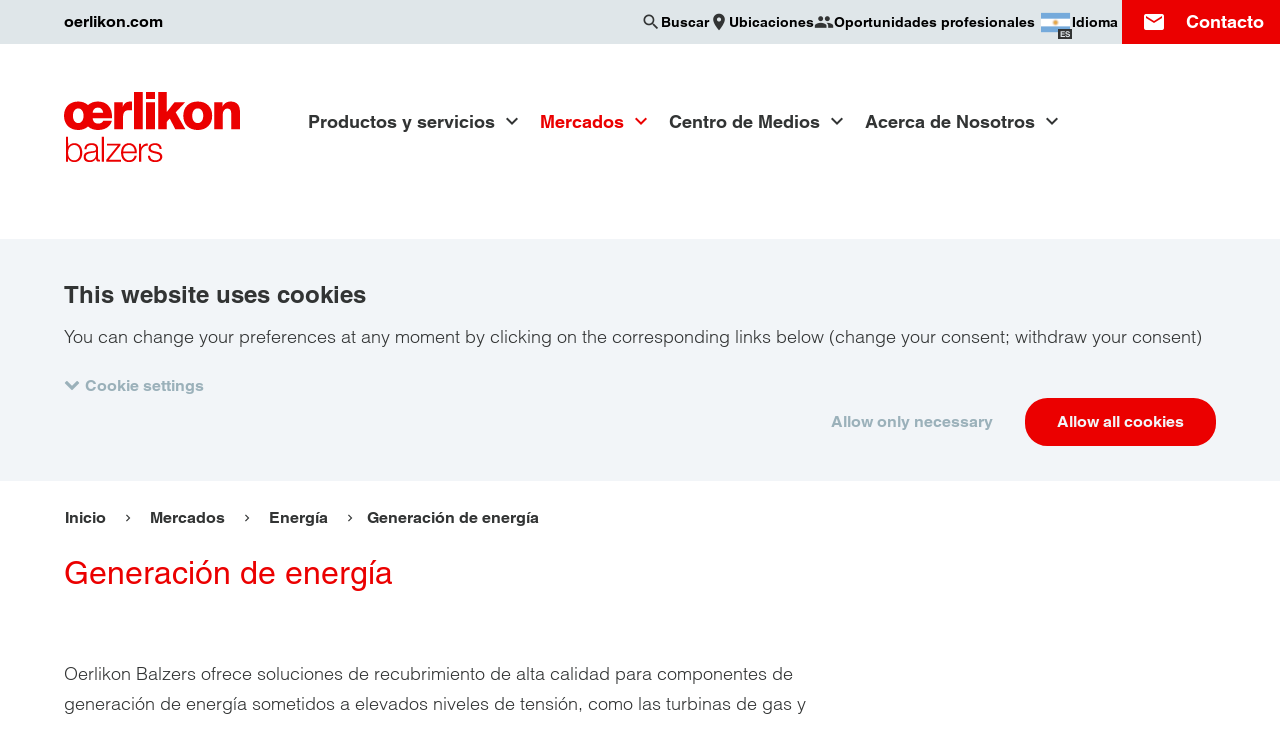

--- FILE ---
content_type: text/html; charset=UTF-8
request_url: https://www.oerlikon.com/balzers/ar/mx/mercados/generacion-de-energia/
body_size: 18631
content:
<!doctype html>
<html class="no-js  is-cookiebot-active" lang="mx" dir="ltr"
      data-presence-id="227"
      data-environment="production"  data-popup-close="Cerrar"
      data-popup-loading="Cargando…">
<head>
    <meta charset="UTF-8">
    <meta name="viewport" content="width=device-width, initial-scale=1">
    <title>Generación de energía &#x007C; Oerlikon Balzers</title>
    <link rel="preconnect" href="https://consent.cookiebot.com">
    <link rel="stylesheet" href="/ecoma/build/main.1ed62c0cd6fa3c57.css">
    <link rel="preload" as="font" type="font/woff2" href="/ecoma/build/MaterialIcons-Regular.570eb83859dc23dd.woff2" crossorigin="anonymous">
    <script type="application/ld+json">{"@context":"https:\/\/schema.org","@type":"BreadcrumbList","itemListElement":[{"@type":"ListItem","position":1,"name":"Balzers - Argentina","item":"https:\/\/www.oerlikon.com\/balzers\/ar\/mx\/"},{"@type":"ListItem","position":2,"name":"Mercados","item":"https:\/\/www.oerlikon.com\/balzers\/ar\/mx\/mercados\/"},{"@type":"ListItem","position":3,"name":"Generaci\u00f3n de energ\u00eda","item":"https:\/\/www.oerlikon.com"}]}</script>
            <meta name="description" content="Oerlikon Balzers ofrece soluciones de recubrimiento de alta calidad para componentes de generación de energía sometidos a elevados niveles de tensión, como las turbinas de gas y vapor, y para herramientas de corte sometidas igualmente a elevados niveles de tensión, empleadas en su fabricación.">

    <meta name="twitter:card" content="summary_large_image">
    <meta name="twitter:site" content="@OerlikonGroup">
    <meta name="twitter:creator" content="@OerlikonGroup">
    <meta name="twitter:domain" content="www.oerlikon.com">
    <meta name="twitter:title" content="Generación de energía">
            <meta name="twitter:text:description" content="Oerlikon Balzers ofrece soluciones de recubrimiento de alta calidad para componentes de generación de energía sometidos a elevados niveles de tensión, como las turbinas de gas y vapor, y para herramientas de corte sometidas igualmente a elevados niveles de tensión, empleadas en su fabricación.">
        <meta name="twitter:description" content="Oerlikon Balzers ofrece soluciones de recubrimiento de alta calidad para componentes de generación de energía sometidos a elevados niveles de tensión, como las turbinas de gas y vapor, y para herramientas de corte sometidas igualmente a elevados niveles de tensión, empleadas en su fabricación.">
        <meta name="twitter:image" content="https://www.oerlikon.com/ecoma/build/oerlikon_social.3b7100f8237bc4e6.png">

<meta property="og:title" content="Generación de energía">
<meta property="og:url" content="https://www.oerlikon.com/balzers/ar/mx/mercados/generacion-de-energia/">
<meta property="og:type" content="article">
    <meta property="og:description" content="Oerlikon Balzers ofrece soluciones de recubrimiento de alta calidad para componentes de generación de energía sometidos a elevados niveles de tensión, como las turbinas de gas y vapor, y para herramientas de corte sometidas igualmente a elevados niveles de tensión, empleadas en su fabricación.">
<meta property="og:image" content="https://www.oerlikon.com/ecoma/build/oerlikon_social.3b7100f8237bc4e6.png">
<meta property="og:updated_time" content="2022-06-10T15:31:01+02:00">
<meta property="article:modified_time" content="2022-06-10T15:31:01+02:00">

<meta name="facebook-domain-verification" content="nfe7a17w8m0o3f7cvnpt37r0pio1gb">    <meta name="author" content="Grupo Oerlikon">
    <link rel="canonical" href="https://www.oerlikon.com/balzers/ar/mx/mercados/generacion-de-energia/">
    <link rel="alternate" hreflang="x-default" href="https://www.oerlikon.com/balzers/global/en/markets/energy-power-generation/">
<link rel="alternate" hreflang="cs" href="https://www.oerlikon.com/balzers/cz/cs/trhy/power-generation/">
<link rel="alternate" hreflang="de" href="https://www.oerlikon.com/balzers/global/de/maerkte/energie-energieerzeugung/">
<link rel="alternate" hreflang="en" href="https://www.oerlikon.com/balzers/global/en/markets/energy-power-generation/">
<link rel="alternate" hreflang="es" href="https://www.oerlikon.com/balzers/es/es/mercados/generacion-energetica/">
<link rel="alternate" hreflang="fr" href="https://www.oerlikon.com/balzers/fr/fr/marches/production-electrique/">
<link rel="alternate" hreflang="hu" href="https://www.oerlikon.com/balzers/hu/hu/piacok/power-generation/">
<link rel="alternate" hreflang="it" href="https://www.oerlikon.com/balzers/it/it/mercati/energy-power-generation/">
<link rel="alternate" hreflang="ja" href="https://www.oerlikon.com/balzers/jp/ja/markets/energy-power-generation/">
<link rel="alternate" hreflang="ko" href="https://www.oerlikon.com/balzers/kr/ko/markets/energy-power-generation/">
<link rel="alternate" hreflang="pl" href="https://www.oerlikon.com/balzers/pl/pl/przemysl/wytwarzanie-energii/">
<link rel="alternate" hreflang="pt" href="https://www.oerlikon.com/balzers/pt/pt/mercados/power-generation/">
<link rel="alternate" hreflang="ro" href="https://www.oerlikon.com/balzers/ro/ro/piete/power-generation/">
<link rel="alternate" hreflang="sk" href="https://www.oerlikon.com/balzers/sk/sk/trhy/vytvaranie-energie/">
<link rel="alternate" hreflang="sv" href="https://www.oerlikon.com/balzers/se/sv/marknader/power-generation/">
<link rel="alternate" hreflang="th" href="https://www.oerlikon.com/balzers/th/th/markets/energy-power-generation/">
<link rel="alternate" hreflang="tr" href="https://www.oerlikon.com/balzers/tr/tr/pazarlar/power-generation/">
<link rel="alternate" hreflang="zh" href="https://www.oerlikon.com/balzers/cn/zh/markets/energy-power-generation/">
<link rel="alternate" hreflang="cs-cz" href="https://www.oerlikon.com/balzers/cz/cs/trhy/power-generation/">
<link rel="alternate" hreflang="de-at" href="https://www.oerlikon.com/balzers/at/de/maerkte/energie-energieerzeugung/">
<link rel="alternate" hreflang="de-ch" href="https://www.oerlikon.com/balzers/ch/de/maerkte/energie-energieerzeugung/">
<link rel="alternate" hreflang="de-de" href="https://www.oerlikon.com/balzers/de/de/maerkte/energie-energieerzeugung/">
<link rel="alternate" hreflang="en-be" href="https://www.oerlikon.com/balzers/be/en/markets/energy-power-generation/">
<link rel="alternate" hreflang="en-fi" href="https://www.oerlikon.com/balzers/fi/en/markets/energy-power-generation/">
<link rel="alternate" hreflang="en-gb" href="https://www.oerlikon.com/balzers/uk/en/markets/energy-power-generation/">
<link rel="alternate" hreflang="en-in" href="https://www.oerlikon.com/balzers/in/en/markets/energy-power-generation/">
<link rel="alternate" hreflang="en-my" href="https://www.oerlikon.com/balzers/my/en/markets/energy-power-generation/">
<link rel="alternate" hreflang="en-ph" href="https://www.oerlikon.com/balzers/ph/en/markets/energy-power-generation/">
<link rel="alternate" hreflang="en-th" href="https://www.oerlikon.com/balzers/th/en/markets/energy-power-generation/">
<link rel="alternate" hreflang="en-us" href="https://www.oerlikon.com/balzers/us/en/markets/energy-power-generation/">
<link rel="alternate" hreflang="en-vn" href="https://www.oerlikon.com/balzers/vn/en/markets/energy-power-generation/">
<link rel="alternate" hreflang="es-ar" href="https://www.oerlikon.com/balzers/ar/mx/mercados/generacion-de-energia/">
<link rel="alternate" hreflang="es-es" href="https://www.oerlikon.com/balzers/es/es/mercados/generacion-energetica/">
<link rel="alternate" hreflang="es-mx" href="https://www.oerlikon.com/balzers/mx/mx/mercados/generacion-de-energia/">
<link rel="alternate" hreflang="fr-ch" href="https://www.oerlikon.com/balzers/ch/fr/marches/production-electrique/">
<link rel="alternate" hreflang="fr-fr" href="https://www.oerlikon.com/balzers/fr/fr/marches/production-electrique/">
<link rel="alternate" hreflang="hu-hu" href="https://www.oerlikon.com/balzers/hu/hu/piacok/power-generation/">
<link rel="alternate" hreflang="it-it" href="https://www.oerlikon.com/balzers/it/it/mercati/energy-power-generation/">
<link rel="alternate" hreflang="ja-jp" href="https://www.oerlikon.com/balzers/jp/ja/markets/energy-power-generation/">
<link rel="alternate" hreflang="ko-kr" href="https://www.oerlikon.com/balzers/kr/ko/markets/energy-power-generation/">
<link rel="alternate" hreflang="pl-pl" href="https://www.oerlikon.com/balzers/pl/pl/przemysl/wytwarzanie-energii/">
<link rel="alternate" hreflang="pt-br" href="https://www.oerlikon.com/balzers/br/br/setores/geracao-de-energia/">
<link rel="alternate" hreflang="pt-pt" href="https://www.oerlikon.com/balzers/pt/pt/mercados/power-generation/">
<link rel="alternate" hreflang="ro-ro" href="https://www.oerlikon.com/balzers/ro/ro/piete/power-generation/">
<link rel="alternate" hreflang="sk-sk" href="https://www.oerlikon.com/balzers/sk/sk/trhy/vytvaranie-energie/">
<link rel="alternate" hreflang="sv-se" href="https://www.oerlikon.com/balzers/se/sv/marknader/power-generation/">
<link rel="alternate" hreflang="th-th" href="https://www.oerlikon.com/balzers/th/th/markets/energy-power-generation/">
<link rel="alternate" hreflang="tr-tr" href="https://www.oerlikon.com/balzers/tr/tr/pazarlar/power-generation/">
<link rel="alternate" hreflang="zh-cn" href="https://www.oerlikon.com/balzers/cn/zh/markets/energy-power-generation/">
        <link rel="apple-touch-icon" sizes="180x180" href="/apple-touch-icon.png">
    <link rel="icon" type="image/png" sizes="32x32" href="/favicon-32x32.png">
    <link rel="icon" type="image/png" sizes="16x16" href="/favicon-16x16.png">
    <link rel="manifest" href="/manifest.json">
    <link rel="mask-icon" href="/safari-pinned-tab.svg" color="#eb0000">
        <meta name="theme-color" content="#eb0000">
    
        <meta name="google-site-verification" content="az0-kQ4egEj9sw4gkrHMXOMXQGfyhpEwzEp86fPlozs"/>
    
</head>
<body class="is-brand " data-contentpage-id="44705">
    
<div class="search-overlay" data-emsearch-overlay data-emsearch-baseurl="/balzers/ar/mx/search-ajax/">
    <button class="search-close" data-emsearch-close-trigger></button>
    <div class="search-overlay-wrapper">
        <div class="section-wrapper">
            <div class="search-wrapper section-search">
                <form action="/balzers/ar/mx/search-results/" class="search">
                    <div class="input-wrapper">
                        <input name="q" type="search" autocomplete="off" placeholder="Buscar" value="">
                    </div>
                    <button class="button primary" type="submit" data-button-icon="search">Buscar</button>
                </form>
            </div>
            <div class="results-group">
                <div class="results-wrapper" data-emsearch-results></div>
            </div>
            <p class="search-error" data-emsearch-error data-emsearch-error-text="El buscador no está disponible.  Por favor inténtelo más tarde."></p>
        </div>
    </div>
</div>
<script src="/ecoma/build/lazysizes.7da988b023feba8e.js" defer></script>

<div class="page-wrapper">
    <div class="country-language-switch-wrapper" data-language-switch data-interchange="[/ecoma/build/worldwide_bg.ef577cee3b78681c.png?w=1040, xlarge]">
    <button class="country-language-switch-close" data-language-switch-trigger aria-label="Cerrar"></button>
    <div class="section-wrapper">
        <p class="title h2">Choose your country / language</p>
        <ul class="country-language-group-wrapper">

<ul class="country-language-group-wrapper">
            <li class="continent"><h3 class="title h4">Global</h3></li>
                    <li>
                <div class="country-language-wrapper">
                    <div class="country-language-description">
                        <div class="inner-wrapper">
                            <img src="/ecoma/build/global-flag.4bab7cfe62992522.png" alt="" height="30" width="30" loading="lazy">
                            <span>Global</span>
                        </div>
                    </div>
                    <div class="country-language-links">
                        <div class="inner-wrapper">
                                                            <a href="/balzers/global/de/maerkte/energie-energieerzeugung/" class="">
                                    DE                                </a>
                                                            <a href="/balzers/global/en/markets/energy-power-generation/" class="">
                                    EN                                </a>
                                                    </div>
                    </div>
                </div>
            </li>
                    <li class="continent"><h3 class="title h4">Americas</h3></li>
                    <li>
                <div class="country-language-wrapper">
                    <div class="country-language-description">
                        <div class="inner-wrapper">
                            <img src="/ecoma/build/AR.9bc0a5b930238059.png" alt="" height="30" width="30" loading="lazy">
                            <span>Argentina</span>
                        </div>
                    </div>
                    <div class="country-language-links">
                        <div class="inner-wrapper">
                                                            <a href="/balzers/ar/mx/mercados/generacion-de-energia/" class="is-active">
                                    ES                                </a>
                                                    </div>
                    </div>
                </div>
            </li>
                    <li>
                <div class="country-language-wrapper">
                    <div class="country-language-description">
                        <div class="inner-wrapper">
                            <img src="/ecoma/build/BR.4cc3479bf1f41a63.png" alt="" height="30" width="30" loading="lazy">
                            <span>Brazil</span>
                        </div>
                    </div>
                    <div class="country-language-links">
                        <div class="inner-wrapper">
                                                            <a href="/balzers/br/br/setores/geracao-de-energia/" class="">
                                    PT                                </a>
                                                    </div>
                    </div>
                </div>
            </li>
                    <li>
                <div class="country-language-wrapper">
                    <div class="country-language-description">
                        <div class="inner-wrapper">
                            <img src="/ecoma/build/CA.39a665abce8019f0.png" alt="" height="30" width="30" loading="lazy">
                            <span>Canada</span>
                        </div>
                    </div>
                    <div class="country-language-links">
                        <div class="inner-wrapper">
                                                            <a href="/balzers/us/en/markets/energy-power-generation/" class="">
                                    EN                                </a>
                                                    </div>
                    </div>
                </div>
            </li>
                    <li>
                <div class="country-language-wrapper">
                    <div class="country-language-description">
                        <div class="inner-wrapper">
                            <img src="/ecoma/build/MX.761d114c93a1fc7c.png" alt="" height="30" width="30" loading="lazy">
                            <span>Mexico</span>
                        </div>
                    </div>
                    <div class="country-language-links">
                        <div class="inner-wrapper">
                                                            <a href="/balzers/mx/mx/mercados/generacion-de-energia/" class="">
                                    ES                                </a>
                                                    </div>
                    </div>
                </div>
            </li>
                    <li>
                <div class="country-language-wrapper">
                    <div class="country-language-description">
                        <div class="inner-wrapper">
                            <img src="/ecoma/build/US.997e98b0ad90f0b5.png" alt="" height="30" width="30" loading="lazy">
                            <span>USA</span>
                        </div>
                    </div>
                    <div class="country-language-links">
                        <div class="inner-wrapper">
                                                            <a href="/balzers/us/en/markets/energy-power-generation/" class="">
                                    EN                                </a>
                                                    </div>
                    </div>
                </div>
            </li>
                    <li class="continent"><h3 class="title h4">Europe</h3></li>
                    <li>
                <div class="country-language-wrapper">
                    <div class="country-language-description">
                        <div class="inner-wrapper">
                            <img src="/ecoma/build/AT.7e568ed43be9b9f5.png" alt="" height="30" width="30" loading="lazy">
                            <span>Austria</span>
                        </div>
                    </div>
                    <div class="country-language-links">
                        <div class="inner-wrapper">
                                                            <a href="/balzers/at/de/maerkte/energie-energieerzeugung/" class="">
                                    DE                                </a>
                                                    </div>
                    </div>
                </div>
            </li>
                    <li>
                <div class="country-language-wrapper">
                    <div class="country-language-description">
                        <div class="inner-wrapper">
                            <img src="/ecoma/build/BE.b5364aa5a4797c91.png" alt="" height="30" width="30" loading="lazy">
                            <span>Belgium</span>
                        </div>
                    </div>
                    <div class="country-language-links">
                        <div class="inner-wrapper">
                                                            <a href="/balzers/be/en/markets/energy-power-generation/" class="">
                                    EN                                </a>
                                                    </div>
                    </div>
                </div>
            </li>
                    <li>
                <div class="country-language-wrapper">
                    <div class="country-language-description">
                        <div class="inner-wrapper">
                            <img src="/ecoma/build/CZ.305bcbdc73f8b36a.png" alt="" height="30" width="30" loading="lazy">
                            <span>Czech Republic</span>
                        </div>
                    </div>
                    <div class="country-language-links">
                        <div class="inner-wrapper">
                                                            <a href="/balzers/cz/cs/trhy/power-generation/" class="">
                                    CS                                </a>
                                                    </div>
                    </div>
                </div>
            </li>
                    <li>
                <div class="country-language-wrapper">
                    <div class="country-language-description">
                        <div class="inner-wrapper">
                            <img src="/ecoma/build/FI.d1389938a12ccd6b.png" alt="" height="30" width="30" loading="lazy">
                            <span>Finland</span>
                        </div>
                    </div>
                    <div class="country-language-links">
                        <div class="inner-wrapper">
                                                            <a href="/balzers/fi/en/markets/energy-power-generation/" class="">
                                    EN                                </a>
                                                    </div>
                    </div>
                </div>
            </li>
                    <li>
                <div class="country-language-wrapper">
                    <div class="country-language-description">
                        <div class="inner-wrapper">
                            <img src="/ecoma/build/FR.a6f23e75e7dbf677.png" alt="" height="30" width="30" loading="lazy">
                            <span>France</span>
                        </div>
                    </div>
                    <div class="country-language-links">
                        <div class="inner-wrapper">
                                                            <a href="/balzers/fr/fr/marches/production-electrique/" class="">
                                    FR                                </a>
                                                    </div>
                    </div>
                </div>
            </li>
                    <li>
                <div class="country-language-wrapper">
                    <div class="country-language-description">
                        <div class="inner-wrapper">
                            <img src="/ecoma/build/DE.110978e163ad3f7b.png" alt="" height="30" width="30" loading="lazy">
                            <span>Germany</span>
                        </div>
                    </div>
                    <div class="country-language-links">
                        <div class="inner-wrapper">
                                                            <a href="/balzers/de/de/maerkte/energie-energieerzeugung/" class="">
                                    DE                                </a>
                                                    </div>
                    </div>
                </div>
            </li>
                    <li>
                <div class="country-language-wrapper">
                    <div class="country-language-description">
                        <div class="inner-wrapper">
                            <img src="/ecoma/build/HU.62a5d14e0e5c9fd8.png" alt="" height="30" width="30" loading="lazy">
                            <span>Hungary</span>
                        </div>
                    </div>
                    <div class="country-language-links">
                        <div class="inner-wrapper">
                                                            <a href="/balzers/hu/hu/piacok/power-generation/" class="">
                                    HU                                </a>
                                                    </div>
                    </div>
                </div>
            </li>
                    <li>
                <div class="country-language-wrapper">
                    <div class="country-language-description">
                        <div class="inner-wrapper">
                            <img src="/ecoma/build/IT.e2360411122c5b44.png" alt="" height="30" width="30" loading="lazy">
                            <span>Italy</span>
                        </div>
                    </div>
                    <div class="country-language-links">
                        <div class="inner-wrapper">
                                                            <a href="/balzers/it/it/mercati/energy-power-generation/" class="">
                                    IT                                </a>
                                                    </div>
                    </div>
                </div>
            </li>
                    <li>
                <div class="country-language-wrapper">
                    <div class="country-language-description">
                        <div class="inner-wrapper">
                            <img src="/ecoma/build/LI.d0326e1344ba64e9.png" alt="" height="30" width="30" loading="lazy">
                            <span>Liechtenstein</span>
                        </div>
                    </div>
                    <div class="country-language-links">
                        <div class="inner-wrapper">
                                                            <a href="/balzers/ch/de/maerkte/energie-energieerzeugung/" class="">
                                    DE                                </a>
                                                            <a href="/balzers/ch/fr/marches/production-electrique/" class="">
                                    FR                                </a>
                                                    </div>
                    </div>
                </div>
            </li>
                    <li>
                <div class="country-language-wrapper">
                    <div class="country-language-description">
                        <div class="inner-wrapper">
                            <img src="/ecoma/build/LU.1bd1470b05f4d82d.png" alt="" height="30" width="30" loading="lazy">
                            <span>Luxembourg</span>
                        </div>
                    </div>
                    <div class="country-language-links">
                        <div class="inner-wrapper">
                                                            <a href="/balzers/be/en/markets/energy-power-generation/" class="">
                                    EN                                </a>
                                                    </div>
                    </div>
                </div>
            </li>
                    <li>
                <div class="country-language-wrapper">
                    <div class="country-language-description">
                        <div class="inner-wrapper">
                            <img src="/ecoma/build/NL.2012b407b768c95f.png" alt="" height="30" width="30" loading="lazy">
                            <span>Netherlands</span>
                        </div>
                    </div>
                    <div class="country-language-links">
                        <div class="inner-wrapper">
                                                            <a href="/balzers/be/en/markets/energy-power-generation/" class="">
                                    EN                                </a>
                                                    </div>
                    </div>
                </div>
            </li>
                    <li>
                <div class="country-language-wrapper">
                    <div class="country-language-description">
                        <div class="inner-wrapper">
                            <img src="/ecoma/build/PL.38aaa92c2a9b3a06.png" alt="" height="30" width="30" loading="lazy">
                            <span>Poland</span>
                        </div>
                    </div>
                    <div class="country-language-links">
                        <div class="inner-wrapper">
                                                            <a href="/balzers/pl/pl/przemysl/wytwarzanie-energii/" class="">
                                    PL                                </a>
                                                    </div>
                    </div>
                </div>
            </li>
                    <li>
                <div class="country-language-wrapper">
                    <div class="country-language-description">
                        <div class="inner-wrapper">
                            <img src="/ecoma/build/PT.256e3c780dce7655.png" alt="" height="30" width="30" loading="lazy">
                            <span>Portugal</span>
                        </div>
                    </div>
                    <div class="country-language-links">
                        <div class="inner-wrapper">
                                                            <a href="/balzers/pt/pt/mercados/power-generation/" class="">
                                    PT                                </a>
                                                    </div>
                    </div>
                </div>
            </li>
                    <li>
                <div class="country-language-wrapper">
                    <div class="country-language-description">
                        <div class="inner-wrapper">
                            <img src="/ecoma/build/RO.5ac4cd8a0f1df3fb.png" alt="" height="30" width="30" loading="lazy">
                            <span>Romania</span>
                        </div>
                    </div>
                    <div class="country-language-links">
                        <div class="inner-wrapper">
                                                            <a href="/balzers/ro/ro/piete/power-generation/" class="">
                                    RO                                </a>
                                                    </div>
                    </div>
                </div>
            </li>
                    <li>
                <div class="country-language-wrapper">
                    <div class="country-language-description">
                        <div class="inner-wrapper">
                            <img src="/ecoma/build/SK.1f9dc0878f450346.png" alt="" height="30" width="30" loading="lazy">
                            <span>Slovakia</span>
                        </div>
                    </div>
                    <div class="country-language-links">
                        <div class="inner-wrapper">
                                                            <a href="/balzers/sk/sk/trhy/vytvaranie-energie/" class="">
                                    SK                                </a>
                                                    </div>
                    </div>
                </div>
            </li>
                    <li>
                <div class="country-language-wrapper">
                    <div class="country-language-description">
                        <div class="inner-wrapper">
                            <img src="/ecoma/build/ES.3b6d112893080711.png" alt="" height="30" width="30" loading="lazy">
                            <span>Spain</span>
                        </div>
                    </div>
                    <div class="country-language-links">
                        <div class="inner-wrapper">
                                                            <a href="/balzers/es/es/mercados/generacion-energetica/" class="">
                                    ES                                </a>
                                                            <a href="https://www.oerlikon.com/balzers/es/es/nuestra-empresa/oerlikon-balzersen-inguruan/" class="">
                                    EU                                </a>
                                                            <a href="https://www.oerlikon.com/balzers/es/es/nuestra-empresa/sobre-oerlikon-balzers/" class="">
                                    CA                                </a>
                                                    </div>
                    </div>
                </div>
            </li>
                    <li>
                <div class="country-language-wrapper">
                    <div class="country-language-description">
                        <div class="inner-wrapper">
                            <img src="/ecoma/build/SE.81ec1fcb1880b56e.png" alt="" height="30" width="30" loading="lazy">
                            <span>Sweden</span>
                        </div>
                    </div>
                    <div class="country-language-links">
                        <div class="inner-wrapper">
                                                            <a href="/balzers/se/sv/marknader/power-generation/" class="">
                                    SV                                </a>
                                                    </div>
                    </div>
                </div>
            </li>
                    <li>
                <div class="country-language-wrapper">
                    <div class="country-language-description">
                        <div class="inner-wrapper">
                            <img src="/ecoma/build/CH.d434ea1812636c30.png" alt="" height="30" width="30" loading="lazy">
                            <span>Switzerland</span>
                        </div>
                    </div>
                    <div class="country-language-links">
                        <div class="inner-wrapper">
                                                            <a href="/balzers/ch/de/maerkte/energie-energieerzeugung/" class="">
                                    DE                                </a>
                                                            <a href="/balzers/ch/fr/marches/production-electrique/" class="">
                                    FR                                </a>
                                                    </div>
                    </div>
                </div>
            </li>
                    <li>
                <div class="country-language-wrapper">
                    <div class="country-language-description">
                        <div class="inner-wrapper">
                            <img src="/ecoma/build/TR.e863423e4bd2078b.png" alt="" height="30" width="30" loading="lazy">
                            <span>Turkey</span>
                        </div>
                    </div>
                    <div class="country-language-links">
                        <div class="inner-wrapper">
                                                            <a href="/balzers/tr/tr/pazarlar/power-generation/" class="">
                                    TR                                </a>
                                                    </div>
                    </div>
                </div>
            </li>
                    <li>
                <div class="country-language-wrapper">
                    <div class="country-language-description">
                        <div class="inner-wrapper">
                            <img src="/ecoma/build/GB.1a693ef10afeada4.png" alt="" height="30" width="30" loading="lazy">
                            <span>United Kingdom</span>
                        </div>
                    </div>
                    <div class="country-language-links">
                        <div class="inner-wrapper">
                                                            <a href="/balzers/uk/en/markets/energy-power-generation/" class="">
                                    EN                                </a>
                                                    </div>
                    </div>
                </div>
            </li>
                    <li class="continent"><h3 class="title h4">Asia</h3></li>
                    <li>
                <div class="country-language-wrapper">
                    <div class="country-language-description">
                        <div class="inner-wrapper">
                            <img src="/ecoma/build/CN.cca457bd42af0991.png" alt="" height="30" width="30" loading="lazy">
                            <span>China</span>
                        </div>
                    </div>
                    <div class="country-language-links">
                        <div class="inner-wrapper">
                                                            <a href="/balzers/cn/zh/markets/energy-power-generation/" class="">
                                    ZH                                </a>
                                                    </div>
                    </div>
                </div>
            </li>
                    <li>
                <div class="country-language-wrapper">
                    <div class="country-language-description">
                        <div class="inner-wrapper">
                            <img src="/ecoma/build/IN.4d064b372d05e4d3.png" alt="" height="30" width="30" loading="lazy">
                            <span>India</span>
                        </div>
                    </div>
                    <div class="country-language-links">
                        <div class="inner-wrapper">
                                                            <a href="/balzers/in/en/markets/energy-power-generation/" class="">
                                    EN                                </a>
                                                    </div>
                    </div>
                </div>
            </li>
                    <li>
                <div class="country-language-wrapper">
                    <div class="country-language-description">
                        <div class="inner-wrapper">
                            <img src="/ecoma/build/ID.5945af8f58bce982.png" alt="" height="30" width="30" loading="lazy">
                            <span>Indonesia</span>
                        </div>
                    </div>
                    <div class="country-language-links">
                        <div class="inner-wrapper">
                                                            <a href="/balzers/global/en/markets/energy-power-generation/" class="">
                                    EN                                </a>
                                                    </div>
                    </div>
                </div>
            </li>
                    <li>
                <div class="country-language-wrapper">
                    <div class="country-language-description">
                        <div class="inner-wrapper">
                            <img src="/ecoma/build/JP.b7f4d6d61222a418.png" alt="" height="30" width="30" loading="lazy">
                            <span>Japan</span>
                        </div>
                    </div>
                    <div class="country-language-links">
                        <div class="inner-wrapper">
                                                            <a href="/balzers/jp/ja/markets/energy-power-generation/" class="">
                                    JA                                </a>
                                                    </div>
                    </div>
                </div>
            </li>
                    <li>
                <div class="country-language-wrapper">
                    <div class="country-language-description">
                        <div class="inner-wrapper">
                            <img src="/ecoma/build/KR.4a9dc6400d3bb956.png" alt="" height="30" width="30" loading="lazy">
                            <span>Korea</span>
                        </div>
                    </div>
                    <div class="country-language-links">
                        <div class="inner-wrapper">
                                                            <a href="/balzers/kr/ko/markets/energy-power-generation/" class="">
                                    KO                                </a>
                                                    </div>
                    </div>
                </div>
            </li>
                    <li>
                <div class="country-language-wrapper">
                    <div class="country-language-description">
                        <div class="inner-wrapper">
                            <img src="/ecoma/build/MY.bdd93c62538f6190.png" alt="" height="30" width="30" loading="lazy">
                            <span>Malaysia</span>
                        </div>
                    </div>
                    <div class="country-language-links">
                        <div class="inner-wrapper">
                                                            <a href="/balzers/my/en/markets/energy-power-generation/" class="">
                                    EN                                </a>
                                                    </div>
                    </div>
                </div>
            </li>
                    <li>
                <div class="country-language-wrapper">
                    <div class="country-language-description">
                        <div class="inner-wrapper">
                            <img src="/ecoma/build/PH.43194a957b2a3361.png" alt="" height="30" width="30" loading="lazy">
                            <span>Philippines</span>
                        </div>
                    </div>
                    <div class="country-language-links">
                        <div class="inner-wrapper">
                                                            <a href="/balzers/ph/en/markets/energy-power-generation/" class="">
                                    EN                                </a>
                                                    </div>
                    </div>
                </div>
            </li>
                    <li>
                <div class="country-language-wrapper">
                    <div class="country-language-description">
                        <div class="inner-wrapper">
                            <img src="/ecoma/build/SG.bb61bddb98413fd7.png" alt="" height="30" width="30" loading="lazy">
                            <span>Singapore</span>
                        </div>
                    </div>
                    <div class="country-language-links">
                        <div class="inner-wrapper">
                                                            <a href="/balzers/my/en/markets/energy-power-generation/" class="">
                                    EN                                </a>
                                                    </div>
                    </div>
                </div>
            </li>
                    <li>
                <div class="country-language-wrapper">
                    <div class="country-language-description">
                        <div class="inner-wrapper">
                            <img src="/ecoma/build/TH.63cf5842bf814980.png" alt="" height="30" width="30" loading="lazy">
                            <span>Thailand</span>
                        </div>
                    </div>
                    <div class="country-language-links">
                        <div class="inner-wrapper">
                                                            <a href="/balzers/th/en/markets/energy-power-generation/" class="">
                                    EN                                </a>
                                                            <a href="/balzers/th/th/markets/energy-power-generation/" class="">
                                    TH                                </a>
                                                    </div>
                    </div>
                </div>
            </li>
                    <li>
                <div class="country-language-wrapper">
                    <div class="country-language-description">
                        <div class="inner-wrapper">
                            <img src="/ecoma/build/VN.bb992f76c517a135.png" alt="" height="30" width="30" loading="lazy">
                            <span>Vietnam</span>
                        </div>
                    </div>
                    <div class="country-language-links">
                        <div class="inner-wrapper">
                                                            <a href="/balzers/vn/en/markets/energy-power-generation/" class="">
                                    EN                                </a>
                                                    </div>
                    </div>
                </div>
            </li>
            </ul>

</ul>
</div>
</div>
<ul class="off-canvas-links-menu">
    <li>
        <a class="menu-item coating-guide" href="/balzers/ar/mx/coating-guide/">Coating Guide</a>
    </li>
</ul>
<header class="page-header" data-page-header>
    <div class="top-header-bar" data-header-bar>
    <div class="top-header-wrapper section-wrapper">
                    <a href="/en/" class="top-bar-link">oerlikon.com</a>
                <ul class="menu-items">
                            <li class="search" id="search-bar">
                    <button aria-label="Buscar" data-tooltip="Buscar" class="trigger" data-emsearch-open-trigger><span class="menu-descripton">Buscar</span></button>
                                    </li>
                                                    <li>
                    <a href="/balzers/ar/mx/nosotros/ubicaciones-mundo/ubicaciones-mundo/" aria-label="Ubicaciones" data-tooltip="Ubicaciones" class="trigger locations"><span class="menu-descripton">Ubicaciones</span></a>
                </li>
                                                            <li>
                        <a href="/en/careers/" aria-label="Oportunidades profesionales" data-tooltip="Oportunidades profesionales" class="trigger career"><span class="menu-descripton">Oportunidades profesionales</span></a>
                    </li>
                                                                    <li class="country-language-switch">
                    <button class="trigger" data-language-switch-trigger aria-label="Choose your country / language" data-tooltip="Choose your country / language">
                                                    <span>
                                <img src="/ecoma/files/ar.png?w=32" alt="" width="33" height="33">
                                <span class="language">ES</span>
                            </span>

                                                <span class="menu-descripton">Idioma</span>
                    </button>
                </li>
                                        <li class="contact" id="contact-form" aria-label="Contacto" data-tooltip="Contacto">
                    <button class="trigger" aria-label="Contacto" data-contact-id="">
                        <span>Contacto</span>
                    </button>
                </li>
                                        <li class="toggle-menu">
                    <button class="trigger" data-nav-trigger aria-label="Navigation"></button>
                </li>
                    </ul>
    </div>
</div>    <div class="section-wrapper">
        <div class="logo">
    <a href="/balzers/ar/mx/">
                            <img src="/ecoma/files/oerlikon_balzers.svg"
                 alt="Oerlikon Balzers - Argentina"
                style="width: 176px; aspect-ratio: 44 / 19; height: auto;"                 class="is-active">
            </a>
</div>
        <div class="navigation">
    
<div class="nav-main-wrapper" data-nav-main>
    <nav class="nav-main" data-id="16871">
        <ul>
<li class="has-children">
    <a href="/balzers/ar/mx/nuestra-cartera-de-productos/" target="_self" data-parent-id="16872" data-first-level data-summary="Soluciones personalizadas para su éxito" data-overview="Productos y servicios Resumen">
        Productos y servicios
    </a>
    <div class="nav" data-id="16872">
    <div class="nav-content-wrapper">
        <div class="section-wrapper">
            <div class="nav-steps">
                    <button class="nav-back button" data-nav-back data-parent-id="16871">&nbsp;</button>

                <a href="/balzers/ar/mx/nuestra-cartera-de-productos/" class="dateline">Productos y servicios</a>
            </div>
            <div class="nav-children-list">
                <span class="title h2">Productos y servicios</span>
                <ul>
                    <li>
                        <a href="/balzers/ar/mx/nuestra-cartera-de-productos/">Resumen</a>
                    </li>
<li class="has-children">
    <a href="/balzers/ar/mx/productos/servicios-de-recubrimiento/" target="_self" data-parent-id="16873">
        Servicios
    </a>
    </li>
<li class="has-children">
    <a href="/balzers/ar/mx/productos/oluciones-balzers-para-superficies/" target="_self" data-parent-id="16886">
        Recubrimientos y soluciones Balzers
    </a>
    </li>
<li>
    <a href="/balzers/ar/mx/coating-guide/" target="_self" >
        Guía de Recubrimientos
    </a>
    </li>
<li class="has-children">
    <a href="/balzers/ar/mx/productos/equipos/" target="_self" data-parent-id="17257">
        Máquinas de recubrimiento
    </a>
    </li>
<li class="has-children">
    <a href="/balzers/ar/mx/productos/servicios-digitales-facil-rapido-confiable/" target="_self" data-parent-id="17302">
        Servicios Digitales
    </a>
    </li>
<li class="has-children">
    <a href="/balzers/ar/mx/productos/tecnologias-de-recubrimiento/" target="_self" data-parent-id="17306">
        Tecnologías de superficie
    </a>
    </li>
                </ul>
            </div>
            <div class="nav-grandchildren-list">

<div class="nav-child" data-id="16873">
    <div class="nav-steps">
            <button class="nav-back button" data-nav-back data-parent-id="16871">&nbsp;</button>
    <button class="nav-back button" data-nav-back data-parent-id="16872">&nbsp;</button>

                                    <a href="/balzers/ar/mx/productos/servicios-de-recubrimiento/" class="dateline" >
                                        <span class="title h5">Servicios</span>
                             </a>
            </div>
    <ul>
    <li class="overview">
        <a href="/balzers/ar/mx/productos/servicios-de-recubrimiento/">Resumen</a>
    </li>
<li>
    <a href="/balzers/ar/mx/productos/servicios-de-recubrimiento/servicios-de-recubrimiento-1/">Servicios de recubrimiento</a>
</li>
<li>
    <a href="/balzers/ar/mx/productos/servicios-de-recubrimiento/proceso-de-recubrimiento/">Proceso de recubrimiento</a>
</li>
<li>
    <a href="/balzers/ar/mx/productos/servicios-de-recubrimiento/para-resultados-sobresalientes-reacondicionamiento-completo-con-un-solo-proveedor/">Reacondicionamiento de herramientas de corte</a>
</li>
<li>
    <a href="/balzers/ar/mx/productos/servicios-de-recubrimiento/primegear/">primeGear</a>
</li>

<li class="has-children">
    <a href="/balzers/ar/mx/productos/servicios-de-recubrimiento/nuestro-conocimiento/" data-parent-id="16880">Factores de éxito</a>
    <div class="nav-child" data-id="16880">
        <div class="nav-steps">
                <button class="nav-back button" data-nav-back data-parent-id="16871">&nbsp;</button>
    <button class="nav-back button" data-nav-back data-parent-id="16872">&nbsp;</button>
    <button class="nav-back button" data-nav-back data-parent-id="16873">&nbsp;</button>

            <a href="/balzers/ar/mx/productos/servicios-de-recubrimiento/nuestro-conocimiento/" class="dateline">Factores de éxito</a>
        </div>
<ul>
    <li class="overview">
        <a href="/balzers/ar/mx/productos/servicios-de-recubrimiento/nuestro-conocimiento/">Resumen</a>
    </li>
<li>
    <a href="/balzers/ar/mx/productos/servicios-de-recubrimiento/nuestro-conocimiento/materiales-que-pueden-ser-recubiertos/">Materiales</a>
</li>
<li>
    <a href="/balzers/ar/mx/productos/servicios-de-recubrimiento/nuestro-conocimiento/el-acabado-de-la-superficie-de-las-herramientas-y-componentes-influye-en-la-calidad-del-recubrimiento/">Acabado de la superficie</a>
</li>
<li>
    <a href="/balzers/ar/mx/productos/servicios-de-recubrimiento/nuestro-conocimiento/la-relacion-optima-entre-el-diseno-y-el-recubrimiento/">Diseño correcto para el recubrimiento</a>
</li>
<li>
    <a href="/balzers/ar/mx/productos/servicios-de-recubrimiento/nuestro-conocimiento/tecnicas-de-medicion-para-garantizar-la-calidad-de-los-recubrimientos-de-oerlikon-balzers/">Técnicas de medición</a>
</li>
</ul></div></li>
<li>
    <a href="/balzers/ar/mx/productos/servicios-de-recubrimiento/centros-de-recubrimiento-in-house/">Centros internos</a>
</li>
</ul></div>

<div class="nav-child" data-id="16886">
    <div class="nav-steps">
            <button class="nav-back button" data-nav-back data-parent-id="16871">&nbsp;</button>
    <button class="nav-back button" data-nav-back data-parent-id="16872">&nbsp;</button>

                                    <a href="/balzers/ar/mx/productos/oluciones-balzers-para-superficies/" class="dateline" >
                                        <span class="title h5">Recubrimientos y soluciones Balzers</span>
                             </a>
            </div>
    <ul>
    <li class="overview">
        <a href="/balzers/ar/mx/productos/oluciones-balzers-para-superficies/">Resumen</a>
    </li>

<li class="has-children">
    <a href="/balzers/ar/mx/productos/soluciones-balzers-para-superficies/oerlikon-balzers-pvd-and-pacvd-based-coating-solutions/" data-parent-id="16887">Recubrimientos con base PVD, CVD y PACVD</a>
    <div class="nav-child" data-id="16887">
        <div class="nav-steps">
                <button class="nav-back button" data-nav-back data-parent-id="16871">&nbsp;</button>
    <button class="nav-back button" data-nav-back data-parent-id="16872">&nbsp;</button>
    <button class="nav-back button" data-nav-back data-parent-id="16886">&nbsp;</button>

            <a href="/balzers/ar/mx/productos/soluciones-balzers-para-superficies/oerlikon-balzers-pvd-and-pacvd-based-coating-solutions/" class="dateline">Recubrimientos con base PVD, CVD y PACVD</a>
        </div>
<ul>
    <li class="overview">
        <a href="/balzers/ar/mx/productos/soluciones-balzers-para-superficies/oerlikon-balzers-pvd-and-pacvd-based-coating-solutions/">Resumen</a>
    </li>

<li class="has-children">
    <a href="/balzers/ar/mx/productos/soluciones-balzers-para-superficies/recubrimientos-con-base-pvd-y-pacvd/balinit/" data-parent-id="16888">BALINIT</a>
    <div class="nav-child" data-id="16888">
        <div class="nav-steps">
                <button class="nav-back button" data-nav-back data-parent-id="16871">&nbsp;</button>
    <button class="nav-back button" data-nav-back data-parent-id="16872">&nbsp;</button>
    <button class="nav-back button" data-nav-back data-parent-id="16886">&nbsp;</button>
    <button class="nav-back button" data-nav-back data-parent-id="16887">&nbsp;</button>

            <a href="/balzers/ar/mx/productos/soluciones-balzers-para-superficies/recubrimientos-con-base-pvd-y-pacvd/balinit/" class="dateline">BALINIT</a>
        </div>
<ul>
    <li class="overview">
        <a href="/balzers/ar/mx/productos/soluciones-balzers-para-superficies/recubrimientos-con-base-pvd-y-pacvd/balinit/">Resumen</a>
    </li>

<li class="has-children">
    <a href="/balzers/ar/mx/productos/soluciones-balzers-para-superficies/recubrimientos-con-base-pvd-y-pacvd/balinit/alcrn-based-balinit-coatings/" data-parent-id="16889">Base AlCrN</a>
    <div class="nav-child" data-id="16889">
        <div class="nav-steps">
                <button class="nav-back button" data-nav-back data-parent-id="16871">&nbsp;</button>
    <button class="nav-back button" data-nav-back data-parent-id="16872">&nbsp;</button>
    <button class="nav-back button" data-nav-back data-parent-id="16886">&nbsp;</button>
    <button class="nav-back button" data-nav-back data-parent-id="16887">&nbsp;</button>
    <button class="nav-back button" data-nav-back data-parent-id="16888">&nbsp;</button>

            <a href="/balzers/ar/mx/productos/soluciones-balzers-para-superficies/recubrimientos-con-base-pvd-y-pacvd/balinit/alcrn-based-balinit-coatings/" class="dateline">Base AlCrN</a>
        </div>
<ul>
    <li class="overview">
        <a href="/balzers/ar/mx/productos/soluciones-balzers-para-superficies/recubrimientos-con-base-pvd-y-pacvd/balinit/alcrn-based-balinit-coatings/">Resumen</a>
    </li>
<li>
    <a href="/balzers/ar/mx/productos/soluciones-balzers-para-superficies/recubrimientos-con-base-pvd-y-pacvd/balinit/base-alcrn/balinit-alcrona-evo/">BALINIT ALCRONA EVO</a>
</li>
</ul></div></li>

<li class="has-children">
    <a href="/balzers/ar/mx/productos/soluciones-balzers-para-superficies/recubrimientos-con-base-pvd-y-pacvd/balinit/tialn-based/" data-parent-id="16910">Con base TiAlN</a>
    <div class="nav-child" data-id="16910">
        <div class="nav-steps">
                <button class="nav-back button" data-nav-back data-parent-id="16871">&nbsp;</button>
    <button class="nav-back button" data-nav-back data-parent-id="16872">&nbsp;</button>
    <button class="nav-back button" data-nav-back data-parent-id="16886">&nbsp;</button>
    <button class="nav-back button" data-nav-back data-parent-id="16887">&nbsp;</button>
    <button class="nav-back button" data-nav-back data-parent-id="16888">&nbsp;</button>

            <a href="/balzers/ar/mx/productos/soluciones-balzers-para-superficies/recubrimientos-con-base-pvd-y-pacvd/balinit/tialn-based/" class="dateline">Con base TiAlN</a>
        </div>
<ul>
    <li class="overview">
        <a href="/balzers/ar/mx/productos/soluciones-balzers-para-superficies/recubrimientos-con-base-pvd-y-pacvd/balinit/tialn-based/">Resumen</a>
    </li>
<li>
    <a href="/balzers/ar/mx/productos/soluciones-balzers-para-superficies/recubrimientos-con-base-pvd-y-pacvd/balinit/con-base-tialn/balinit-durana-versatile-coating-for-demanding-machining/">BALINIT DURANA</a>
</li>
<li>
    <a href="/balzers/ar/mx/productos/soluciones-balzers-para-superficies/recubrimientos-con-base-pvd-y-pacvd/balinit/con-base-tialn/balinit-futura-nano/">BALINIT FUTURA NANO</a>
</li>
<li>
    <a href="/balzers/ar/mx/productos/soluciones-balzers-para-superficies/recubrimientos-con-base-pvd-y-pacvd/balinit/con-base-tialn/balinit-latuma/">BALINIT LATUMA </a>
</li>
<li>
    <a href="/balzers/ar/mx/productos/soluciones-balzers-para-superficies/recubrimientos-con-base-pvd-y-pacvd/balinit/con-base-tialn/balinit-lumena/">BALINIT LUMENA</a>
</li>
<li>
    <a href="/balzers/ar/mx/productos/soluciones-balzers-para-superficies/recubrimientos-con-base-pvd-y-pacvd/balinit/con-base-tialn/balinit-pertura/">BALINIT PERTURA</a>
</li>
<li>
    <a href="/balzers/ar/mx/productos/soluciones-balzers-para-superficies/recubrimientos-con-base-pvd-y-pacvd/balinit/con-base-tialn/balinit-optura/">BALINIT OPTURA</a>
</li>
<li>
    <a href="/balzers/ar/mx/productos/soluciones-balzers-para-superficies/recubrimientos-con-base-pvd-y-pacvd/balinit/con-base-tialn/balinit-tisaflex/">BALINIT TISAFLEX</a>
</li>
<li>
    <a href="/balzers/ar/mx/productos/soluciones-balzers-para-superficies/recubrimientos-con-base-pvd-y-pacvd/balinit/con-base-tialn/balinit-turbine-pro/">BALINIT TURBINE PRO</a>
</li>
</ul></div></li>

<li class="has-children">
    <a href="/balzers/ar/mx/productos/soluciones-balzers-para-superficies/recubrimientos-con-base-pvd-y-pacvd/balinit/con-base-de-carbono/" data-parent-id="16949">Con base de carbono</a>
    <div class="nav-child" data-id="16949">
        <div class="nav-steps">
                <button class="nav-back button" data-nav-back data-parent-id="16871">&nbsp;</button>
    <button class="nav-back button" data-nav-back data-parent-id="16872">&nbsp;</button>
    <button class="nav-back button" data-nav-back data-parent-id="16886">&nbsp;</button>
    <button class="nav-back button" data-nav-back data-parent-id="16887">&nbsp;</button>
    <button class="nav-back button" data-nav-back data-parent-id="16888">&nbsp;</button>

            <a href="/balzers/ar/mx/productos/soluciones-balzers-para-superficies/recubrimientos-con-base-pvd-y-pacvd/balinit/con-base-de-carbono/" class="dateline">Con base de carbono</a>
        </div>
<ul>
    <li class="overview">
        <a href="/balzers/ar/mx/productos/soluciones-balzers-para-superficies/recubrimientos-con-base-pvd-y-pacvd/balinit/con-base-de-carbono/">Resumen</a>
    </li>
<li>
    <a href="/balzers/ar/mx/productos/soluciones-balzers-para-superficies/recubrimientos-con-base-pvd-y-pacvd/balinit/con-base-de-carbono/balinit-c/">BALINIT C</a>
</li>
<li>
    <a href="/balzers/ar/mx/productos/soluciones-balzers-para-superficies/recubrimientos-con-base-pvd-y-pacvd/balinit/con-base-de-carbono/balinit-c-star/">BALINIT C STAR</a>
</li>
<li>
    <a href="/balzers/ar/mx/productos/soluciones-balzers-para-superficies/recubrimientos-con-base-pvd-y-pacvd/balinit/con-base-de-carbono/balinit-cavidur/">BALINIT CAVIDUR</a>
</li>
<li>
    <a href="/balzers/ar/mx/productos/soluciones-balzers-para-superficies/recubrimientos-con-base-pvd-y-pacvd/balinit/con-base-de-carbono/balinit-dlc/">BALINIT DLC</a>
</li>
<li>
    <a href="/balzers/ar/mx/productos/soluciones-balzers-para-superficies/recubrimientos-con-base-pvd-y-pacvd/balinit/con-base-de-carbono/balinit-dlc-classic/">BALINIT DLC CLASSIC</a>
</li>
<li>
    <a href="/balzers/ar/mx/productos/soluciones-balzers-para-superficies/recubrimientos-con-base-pvd-y-pacvd/balinit/con-base-de-carbono/balinit-dlc-star/">BALINIT DLC STAR</a>
</li>
<li>
    <a href="/balzers/ar/mx/productos/soluciones-balzers-para-superficies/recubrimientos-con-base-pvd-y-pacvd/balinit/con-base-de-carbono/balinit-dylyn/">BALINIT DYLYN</a>
</li>
<li>
    <a href="/balzers/ar/mx/productos/soluciones-balzers-para-superficies/recubrimientos-con-base-pvd-y-pacvd/balinit/con-base-de-carbono/balinit-hard-carbon/">BALINIT HARD CARBON</a>
</li>
<li>
    <a href="/balzers/ar/mx/productos/soluciones-balzers-para-superficies/recubrimientos-con-base-pvd-y-pacvd/balinit/con-base-de-carbono/balinit-mayura/">BALINIT MAYURA</a>
</li>
<li>
    <a href="/balzers/ar/mx/productos/soluciones-balzers-para-superficies/recubrimientos-con-base-pvd-y-pacvd/balinit/con-base-de-carbono/balinit-milubia/">BALINIT MILUBIA</a>
</li>
<li>
    <a href="/balzers/ar/mx/productos/soluciones-balzers-para-superficies/recubrimientos-con-base-pvd-y-pacvd/balinit/con-base-de-carbono/balinit-triton/">BALINIT TRITON</a>
</li>
<li>
    <a href="/balzers/ar/mx/productos/soluciones-balzers-para-superficies/recubrimientos-con-base-pvd-y-pacvd/balinit/con-base-de-carbono/balinit-triton-star/">BALINIT TRITON STAR</a>
</li>
</ul></div></li>

<li class="has-children">
    <a href="/balzers/ar/mx/productos/soluciones-balzers-para-superficies/recubrimientos-con-base-pvd-y-pacvd/balinit/con-base-de-crn/" data-parent-id="16992">Con base de CrN</a>
    <div class="nav-child" data-id="16992">
        <div class="nav-steps">
                <button class="nav-back button" data-nav-back data-parent-id="16871">&nbsp;</button>
    <button class="nav-back button" data-nav-back data-parent-id="16872">&nbsp;</button>
    <button class="nav-back button" data-nav-back data-parent-id="16886">&nbsp;</button>
    <button class="nav-back button" data-nav-back data-parent-id="16887">&nbsp;</button>
    <button class="nav-back button" data-nav-back data-parent-id="16888">&nbsp;</button>

            <a href="/balzers/ar/mx/productos/soluciones-balzers-para-superficies/recubrimientos-con-base-pvd-y-pacvd/balinit/con-base-de-crn/" class="dateline">Con base de CrN</a>
        </div>
<ul>
    <li class="overview">
        <a href="/balzers/ar/mx/productos/soluciones-balzers-para-superficies/recubrimientos-con-base-pvd-y-pacvd/balinit/con-base-de-crn/">Resumen</a>
    </li>
<li>
    <a href="/balzers/ar/mx/productos/soluciones-balzers-para-superficies/recubrimientos-con-base-pvd-y-pacvd/balinit/con-base-de-crn/balinit-cni/">BALINIT CNI</a>
</li>
<li>
    <a href="/balzers/ar/mx/productos/soluciones-balzers-para-superficies/recubrimientos-con-base-pvd-y-pacvd/balinit/con-base-de-crn/balinit-d/">BALINIT D</a>
</li>
<li>
    <a href="/balzers/ar/mx/productos/soluciones-balzers-para-superficies/recubrimientos-con-base-pvd-y-pacvd/balinit/con-base-de-crn/balinit-croma-croma-plus/">BALINIT CROMA / CROMA PLUS</a>
</li>
<li>
    <a href="/balzers/ar/mx/productos/soluciones-balzers-para-superficies/recubrimientos-con-base-pvd-y-pacvd/balinit/con-base-de-crn/balinit-crovega/">BALINIT CROVEGA</a>
</li>
<li>
    <a href="/balzers/ar/mx/productos/soluciones-balzers-para-superficies/recubrimientos-con-base-pvd-y-pacvd/balinit/con-base-de-crn/balinit-formera/">BALINIT FORMERA</a>
</li>
<li>
    <a href="/balzers/ar/mx/productos/soluciones-balzers-para-superficies/recubrimientos-con-base-pvd-y-pacvd/balinit/con-base-de-crn/balinit-moldena/">BALINIT MOLDENA</a>
</li>
</ul></div></li>

<li class="has-children">
    <a href="/balzers/ar/mx/productos/soluciones-balzers-para-superficies/recubrimientos-con-base-pvd-y-pacvd/balinit/tin-based-coatings/" data-parent-id="17033">De base AlCrN</a>
    <div class="nav-child" data-id="17033">
        <div class="nav-steps">
                <button class="nav-back button" data-nav-back data-parent-id="16871">&nbsp;</button>
    <button class="nav-back button" data-nav-back data-parent-id="16872">&nbsp;</button>
    <button class="nav-back button" data-nav-back data-parent-id="16886">&nbsp;</button>
    <button class="nav-back button" data-nav-back data-parent-id="16887">&nbsp;</button>
    <button class="nav-back button" data-nav-back data-parent-id="16888">&nbsp;</button>

            <a href="/balzers/ar/mx/productos/soluciones-balzers-para-superficies/recubrimientos-con-base-pvd-y-pacvd/balinit/tin-based-coatings/" class="dateline">De base AlCrN</a>
        </div>
<ul>
    <li class="overview">
        <a href="/balzers/ar/mx/productos/soluciones-balzers-para-superficies/recubrimientos-con-base-pvd-y-pacvd/balinit/tin-based-coatings/">Resumen</a>
    </li>
<li>
    <a href="/balzers/ar/mx/productos/soluciones-balzers-para-superficies/recubrimientos-con-base-pvd-y-pacvd/balinit/de-base-alcrn/balinit-a/">BALINIT A</a>
</li>
<li>
    <a href="/balzers/ar/mx/productos/soluciones-balzers-para-superficies/recubrimientos-con-base-pvd-y-pacvd/balinit/de-base-alcrn/balinit-b/">BALINIT B</a>
</li>
</ul></div></li>

<li class="has-children">
    <a href="/balzers/ar/mx/productos/soluciones-balzers-para-superficies/recubrimientos-con-base-pvd-y-pacvd/balinit/otros/" data-parent-id="17041">Otros</a>
    <div class="nav-child" data-id="17041">
        <div class="nav-steps">
                <button class="nav-back button" data-nav-back data-parent-id="16871">&nbsp;</button>
    <button class="nav-back button" data-nav-back data-parent-id="16872">&nbsp;</button>
    <button class="nav-back button" data-nav-back data-parent-id="16886">&nbsp;</button>
    <button class="nav-back button" data-nav-back data-parent-id="16887">&nbsp;</button>
    <button class="nav-back button" data-nav-back data-parent-id="16888">&nbsp;</button>

            <a href="/balzers/ar/mx/productos/soluciones-balzers-para-superficies/recubrimientos-con-base-pvd-y-pacvd/balinit/otros/" class="dateline">Otros</a>
        </div>
<ul>
    <li class="overview">
        <a href="/balzers/ar/mx/productos/soluciones-balzers-para-superficies/recubrimientos-con-base-pvd-y-pacvd/balinit/otros/">Resumen</a>
    </li>
<li>
    <a href="/balzers/ar/mx/productos/soluciones-balzers-para-superficies/recubrimientos-con-base-pvd-y-pacvd/balinit/otros/serie-balinit-arctic/">Serie BALINIT ARCTIC</a>
</li>
</ul></div></li>

<li class="has-children">
    <a href="/balzers/ar/mx/productos/soluciones-balzers-para-superficies/recubrimientos-con-base-pvd-y-pacvd/balinit/tratamientos-combinados/" data-parent-id="17052">Tratamientos combinados: BALINIT y tratamiento térmico con plasma</a>
    <div class="nav-child" data-id="17052">
        <div class="nav-steps">
                <button class="nav-back button" data-nav-back data-parent-id="16871">&nbsp;</button>
    <button class="nav-back button" data-nav-back data-parent-id="16872">&nbsp;</button>
    <button class="nav-back button" data-nav-back data-parent-id="16886">&nbsp;</button>
    <button class="nav-back button" data-nav-back data-parent-id="16887">&nbsp;</button>
    <button class="nav-back button" data-nav-back data-parent-id="16888">&nbsp;</button>

            <a href="/balzers/ar/mx/productos/soluciones-balzers-para-superficies/recubrimientos-con-base-pvd-y-pacvd/balinit/tratamientos-combinados/" class="dateline">Tratamientos combinados: BALINIT y tratamiento térmico con plasma</a>
        </div>
<ul>
    <li class="overview">
        <a href="/balzers/ar/mx/productos/soluciones-balzers-para-superficies/recubrimientos-con-base-pvd-y-pacvd/balinit/tratamientos-combinados/">Resumen</a>
    </li>
<li>
    <a href="/balzers/ar/mx/productos/soluciones-balzers-para-superficies/recubrimientos-con-base-pvd-y-pacvd/balinit/tratamientos-combinados/serie-balinit-advanced/">Serie BALINIT ADVANCED</a>
</li>
<li>
    <a href="/balzers/ar/mx/productos/soluciones-balzers-para-superficies/recubrimientos-con-base-pvd-y-pacvd/balinit/tratamientos-combinados/serie-balinit-duplex/">Serie BALINIT DUPLEX</a>
</li>
</ul></div></li>
</ul></div></li>

<li class="has-children">
    <a href="/balzers/ar/mx/productos/soluciones-balzers-para-superficies/recubrimientos-con-base-pvd-y-pacvd/la-revolucion-suave-baliq/" data-parent-id="17063">BALIQ</a>
    <div class="nav-child" data-id="17063">
        <div class="nav-steps">
                <button class="nav-back button" data-nav-back data-parent-id="16871">&nbsp;</button>
    <button class="nav-back button" data-nav-back data-parent-id="16872">&nbsp;</button>
    <button class="nav-back button" data-nav-back data-parent-id="16886">&nbsp;</button>
    <button class="nav-back button" data-nav-back data-parent-id="16887">&nbsp;</button>

            <a href="/balzers/ar/mx/productos/soluciones-balzers-para-superficies/recubrimientos-con-base-pvd-y-pacvd/la-revolucion-suave-baliq/" class="dateline">BALIQ</a>
        </div>
<ul>
    <li class="overview">
        <a href="/balzers/ar/mx/productos/soluciones-balzers-para-superficies/recubrimientos-con-base-pvd-y-pacvd/la-revolucion-suave-baliq/">Resumen</a>
    </li>
<li>
    <a href="/balzers/ar/mx/productos/soluciones-balzers-para-superficies/recubrimientos-con-base-pvd-y-pacvd/baliq/baliq-alcronos/">BALIQ ALCRONOS</a>
</li>
<li>
    <a href="/balzers/ar/mx/productos/soluciones-balzers-para-superficies/recubrimientos-con-base-pvd-y-pacvd/baliq/baliq-antos/">BALIQ ANTOS</a>
</li>
<li>
    <a href="/balzers/ar/mx/productos/soluciones-balzers-para-superficies/recubrimientos-con-base-pvd-y-pacvd/baliq/baliq-altinos/">BALIQ ALTINOS</a>
</li>
<li>
    <a href="/balzers/ar/mx/productos/soluciones-balzers-para-superficies/recubrimientos-con-base-pvd-y-pacvd/baliq/baliq-auros/">BALIQ AUROS</a>
</li>
<li>
    <a href="/balzers/ar/mx/productos/soluciones-balzers-para-superficies/recubrimientos-con-base-pvd-y-pacvd/baliq/baliq-carbos/">BALIQ CARBOS</a>
</li>
<li>
    <a href="/balzers/ar/mx/productos/soluciones-balzers-para-superficies/recubrimientos-con-base-pvd-y-pacvd/baliq/baliq-carbos-star/">BALIQ CARBOS STAR</a>
</li>
<li>
    <a href="/balzers/ar/mx/productos/soluciones-balzers-para-superficies/recubrimientos-con-base-pvd-y-pacvd/baliq/baliq-cronos/">BALIQ CRONOS</a>
</li>
<li>
    <a href="/balzers/ar/mx/productos/soluciones-balzers-para-superficies/recubrimientos-con-base-pvd-y-pacvd/baliq/baliq-tinos/">BALIQ TINOS</a>
</li>
<li>
    <a href="/balzers/ar/mx/productos/soluciones-balzers-para-superficies/recubrimientos-con-base-pvd-y-pacvd/baliq/baliq-tisinos-pro/">BALIQ TISINOS PRO</a>
</li>
</ul></div></li>

<li class="has-children">
    <a href="/balzers/ar/mx/productos/soluciones-balzers-para-superficies/recubrimientos-con-base-pvd-y-pacvd/baldia/" data-parent-id="17138">BALDIA</a>
    <div class="nav-child" data-id="17138">
        <div class="nav-steps">
                <button class="nav-back button" data-nav-back data-parent-id="16871">&nbsp;</button>
    <button class="nav-back button" data-nav-back data-parent-id="16872">&nbsp;</button>
    <button class="nav-back button" data-nav-back data-parent-id="16886">&nbsp;</button>
    <button class="nav-back button" data-nav-back data-parent-id="16887">&nbsp;</button>

            <a href="/balzers/ar/mx/productos/soluciones-balzers-para-superficies/recubrimientos-con-base-pvd-y-pacvd/baldia/" class="dateline">BALDIA</a>
        </div>
<ul>
    <li class="overview">
        <a href="/balzers/ar/mx/productos/soluciones-balzers-para-superficies/recubrimientos-con-base-pvd-y-pacvd/baldia/">Resumen</a>
    </li>
<li>
    <a href="/balzers/ar/mx/productos/soluciones-balzers-para-superficies/recubrimientos-con-base-pvd-y-pacvd/baldia/baldia-composite-dc-machining-fibre-reinforced-plastics-stack-materials-and-al-alloys-with-maximum-finishing-accuracy/">BALDIA COMPOSITE</a>
</li>
<li>
    <a href="/balzers/ar/mx/productos/soluciones-balzers-para-superficies/recubrimientos-con-base-pvd-y-pacvd/baldia/baldia-varia/">BALDIA VARIA</a>
</li>
<li>
    <a href="/balzers/ar/mx/productos/soluciones-balzers-para-superficies/recubrimientos-con-base-pvd-y-pacvd/baldia/baldia-compact-maquinado-de-alto-desempeno-de-materiales-sinterizados/">BALDIA COMPACT</a>
</li>
</ul></div></li>
<li>
    <a href="/balzers/ar/mx/productos/soluciones-balzers-para-superficies/recubrimientos-con-base-pvd-y-pacvd/colores-decorativos-baltone/">BALTONE</a>
</li>

<li class="has-children">
    <a href="/balzers/ar/mx/productos/soluciones-balzers-para-superficies/recubrimientos-con-base-pvd-y-pacvd/haga-una-eleccion-saludable-con-los-recubrimientos-de-pvd-de-balimed/" data-parent-id="17170">BALIMED</a>
    <div class="nav-child" data-id="17170">
        <div class="nav-steps">
                <button class="nav-back button" data-nav-back data-parent-id="16871">&nbsp;</button>
    <button class="nav-back button" data-nav-back data-parent-id="16872">&nbsp;</button>
    <button class="nav-back button" data-nav-back data-parent-id="16886">&nbsp;</button>
    <button class="nav-back button" data-nav-back data-parent-id="16887">&nbsp;</button>

            <a href="/balzers/ar/mx/productos/soluciones-balzers-para-superficies/recubrimientos-con-base-pvd-y-pacvd/haga-una-eleccion-saludable-con-los-recubrimientos-de-pvd-de-balimed/" class="dateline">BALIMED</a>
        </div>
<ul>
    <li class="overview">
        <a href="/balzers/ar/mx/productos/soluciones-balzers-para-superficies/recubrimientos-con-base-pvd-y-pacvd/haga-una-eleccion-saludable-con-los-recubrimientos-de-pvd-de-balimed/">Resumen</a>
    </li>
<li>
    <a href="/balzers/ar/mx/productos/soluciones-balzers-para-superficies/recubrimientos-con-base-pvd-y-pacvd/balimed/balimed-a/">BALIMED A</a>
</li>
<li>
    <a href="/balzers/ar/mx/productos/soluciones-balzers-para-superficies/recubrimientos-con-base-pvd-y-pacvd/balimed/balimed-altina/">BALIMED ALTINA</a>
</li>
<li>
    <a href="/balzers/ar/mx/productos/soluciones-balzers-para-superficies/recubrimientos-con-base-pvd-y-pacvd/balimed/balimed-anthracite-satin-recubrimiento-antirreflejante-de-antracita/">BALIMED ANTHRACITE SATIN</a>
</li>
<li>
    <a href="/balzers/ar/mx/productos/soluciones-balzers-para-superficies/recubrimientos-con-base-pvd-y-pacvd/balimed/balimed-argenta/">BALIMED ARGENTA</a>
</li>
<li>
    <a href="/balzers/ar/mx/productos/soluciones-balzers-para-superficies/recubrimientos-con-base-pvd-y-pacvd/balimed/balimed-c/">BALIMED C</a>
</li>
<li>
    <a href="/balzers/ar/mx/productos/soluciones-balzers-para-superficies/recubrimientos-con-base-pvd-y-pacvd/balimed/balimed-cni/">BALIMED CNI</a>
</li>
<li>
    <a href="/balzers/ar/mx/productos/soluciones-balzers-para-superficies/recubrimientos-con-base-pvd-y-pacvd/balimed/balimed-dlc/">BALIMED DLC</a>
</li>
<li>
    <a href="/balzers/ar/mx/productos/soluciones-balzers-para-superficies/recubrimientos-con-base-pvd-y-pacvd/balimed/balimed-dlc-star/">BALIMED DLC STAR</a>
</li>
<li>
    <a href="/balzers/ar/mx/productos/soluciones-balzers-para-superficies/recubrimientos-con-base-pvd-y-pacvd/balimed/balimed-futura/">BALIMED FUTURA</a>
</li>
<li>
    <a href="/balzers/ar/mx/productos/soluciones-balzers-para-superficies/recubrimientos-con-base-pvd-y-pacvd/balimed/balimed-ticana/">BALIMED TICANA</a>
</li>
<li>
    <a href="/balzers/ar/mx/productos/soluciones-balzers-para-superficies/recubrimientos-con-base-pvd-y-pacvd/balimed/balimed-zircona/">BALIMED ZIRCONA</a>
</li>
</ul></div></li>

<li class="has-children">
    <a href="/balzers/ar/mx/productos/soluciones-balzers-para-superficies/recubrimientos-con-base-pvd-y-pacvd/balora/" data-parent-id="17197">BALORA</a>
    <div class="nav-child" data-id="17197">
        <div class="nav-steps">
                <button class="nav-back button" data-nav-back data-parent-id="16871">&nbsp;</button>
    <button class="nav-back button" data-nav-back data-parent-id="16872">&nbsp;</button>
    <button class="nav-back button" data-nav-back data-parent-id="16886">&nbsp;</button>
    <button class="nav-back button" data-nav-back data-parent-id="16887">&nbsp;</button>

            <a href="/balzers/ar/mx/productos/soluciones-balzers-para-superficies/recubrimientos-con-base-pvd-y-pacvd/balora/" class="dateline">BALORA</a>
        </div>
<ul>
    <li class="overview">
        <a href="/balzers/ar/mx/productos/soluciones-balzers-para-superficies/recubrimientos-con-base-pvd-y-pacvd/balora/">Resumen</a>
    </li>
<li>
    <a href="/balzers/ar/mx/productos/soluciones-balzers-para-superficies/recubrimientos-con-base-pvd-y-pacvd/balora/balora-halona/">BALORA HALONA</a>
</li>
<li>
    <a href="/balzers/ar/mx/productos/soluciones-balzers-para-superficies/recubrimientos-con-base-pvd-y-pacvd/balora/balora-pvd-mcraly/">BALORA PVD MCrAlY</a>
</li>
<li>
    <a href="/balzers/ar/mx/productos/soluciones-balzers-para-superficies/recubrimientos-con-base-pvd-y-pacvd/balora/balora-tech-pro/">BALORA TECH PRO</a>
</li>
</ul></div></li>

<li class="has-children">
    <a href="/balzers/ar/mx/productos/soluciones-balzers-para-superficies/recubrimientos-con-base-pvd-y-pacvd/balifor-the-smart-solution-for-high-performance-applications/" data-parent-id="17204">BALIFOR</a>
    <div class="nav-child" data-id="17204">
        <div class="nav-steps">
                <button class="nav-back button" data-nav-back data-parent-id="16871">&nbsp;</button>
    <button class="nav-back button" data-nav-back data-parent-id="16872">&nbsp;</button>
    <button class="nav-back button" data-nav-back data-parent-id="16886">&nbsp;</button>
    <button class="nav-back button" data-nav-back data-parent-id="16887">&nbsp;</button>

            <a href="/balzers/ar/mx/productos/soluciones-balzers-para-superficies/recubrimientos-con-base-pvd-y-pacvd/balifor-the-smart-solution-for-high-performance-applications/" class="dateline">BALIFOR</a>
        </div>
<ul>
    <li class="overview">
        <a href="/balzers/ar/mx/productos/soluciones-balzers-para-superficies/recubrimientos-con-base-pvd-y-pacvd/balifor-the-smart-solution-for-high-performance-applications/">Resumen</a>
    </li>
<li>
    <a href="/balzers/ar/mx/productos/soluciones-balzers-para-superficies/recubrimientos-con-base-pvd-y-pacvd/balifor/balifor-m/">BALIFOR M</a>
</li>
<li>
    <a href="/balzers/ar/mx/productos/soluciones-balzers-para-superficies/recubrimientos-con-base-pvd-y-pacvd/balifor/balifor-t/">BALIFOR T</a>
</li>
</ul></div></li>
</ul></div></li>

<li class="has-children">
    <a href="/balzers/ar/mx/productos/soluciones-balzers-para-superficies/oerlikon-balzers-heat-treatment-solutions/" data-parent-id="17217">Soluciones de tratamiento térmico</a>
    <div class="nav-child" data-id="17217">
        <div class="nav-steps">
                <button class="nav-back button" data-nav-back data-parent-id="16871">&nbsp;</button>
    <button class="nav-back button" data-nav-back data-parent-id="16872">&nbsp;</button>
    <button class="nav-back button" data-nav-back data-parent-id="16886">&nbsp;</button>

            <a href="/balzers/ar/mx/productos/soluciones-balzers-para-superficies/oerlikon-balzers-heat-treatment-solutions/" class="dateline">Soluciones de tratamiento térmico</a>
        </div>
<ul>
    <li class="overview">
        <a href="/balzers/ar/mx/productos/soluciones-balzers-para-superficies/oerlikon-balzers-heat-treatment-solutions/">Resumen</a>
    </li>

<li class="has-children">
    <a href="/balzers/ar/mx/productos/soluciones-balzers-para-superficies/soluciones-de-tratamiento-termico/balitherm/" data-parent-id="17218">BALITHERM</a>
    <div class="nav-child" data-id="17218">
        <div class="nav-steps">
                <button class="nav-back button" data-nav-back data-parent-id="16871">&nbsp;</button>
    <button class="nav-back button" data-nav-back data-parent-id="16872">&nbsp;</button>
    <button class="nav-back button" data-nav-back data-parent-id="16886">&nbsp;</button>
    <button class="nav-back button" data-nav-back data-parent-id="17217">&nbsp;</button>

            <a href="/balzers/ar/mx/productos/soluciones-balzers-para-superficies/soluciones-de-tratamiento-termico/balitherm/" class="dateline">BALITHERM</a>
        </div>
<ul>
    <li class="overview">
        <a href="/balzers/ar/mx/productos/soluciones-balzers-para-superficies/soluciones-de-tratamiento-termico/balitherm/">Resumen</a>
    </li>
<li>
    <a href="/balzers/ar/mx/productos/soluciones-balzers-para-superficies/soluciones-de-tratamiento-termico/balitherm/balitherm-ppd/">BALITHERM PPD</a>
</li>
<li>
    <a href="/balzers/ar/mx/productos/soluciones-balzers-para-superficies/soluciones-de-tratamiento-termico/balitherm/balitherm-primeform/">BALITHERM PRIMEFORM</a>
</li>
<li>
    <a href="/balzers/ar/mx/productos/soluciones-balzers-para-superficies/soluciones-de-tratamiento-termico/balitherm/balitherm-ionit/">BALITHERM IONIT</a>
</li>
<li>
    <a href="/balzers/ar/mx/productos/soluciones-balzers-para-superficies/soluciones-de-tratamiento-termico/balitherm/balitherm-ionit-ox/">BALITHERM IONIT OX</a>
</li>
<li>
    <a href="/balzers/ar/mx/productos/soluciones-balzers-para-superficies/soluciones-de-tratamiento-termico/balitherm/balitherm-ionit-st/">BALITHERM IONIT ST</a>
</li>
<li>
    <a href="/balzers/ar/mx/productos/soluciones-balzers-para-superficies/recubrimientos-con-base-pvd-y-pacvd/balinit/tratamientos-combinados/serie-balinit-advanced/">BALINIT ADVANCED Series</a>
</li>
<li>
    <a href="/balzers/ar/mx/productos/soluciones-balzers-para-superficies/recubrimientos-con-base-pvd-y-pacvd/balinit/tratamientos-combinados/serie-balinit-duplex/">BALINIT DUPLEX Series</a>
</li>
</ul></div></li>
</ul></div></li>
</ul></div>

<div class="nav-child" data-id="50029">
    <div class="nav-steps">
            <button class="nav-back button" data-nav-back data-parent-id="16871">&nbsp;</button>
    <button class="nav-back button" data-nav-back data-parent-id="16872">&nbsp;</button>

                                    <a href="/balzers/ar/mx/coating-guide/" class="dateline" >
                                        <span class="title h5">Guía de Recubrimientos</span>
                             </a>
            </div>
    </div>

<div class="nav-child" data-id="17257">
    <div class="nav-steps">
            <button class="nav-back button" data-nav-back data-parent-id="16871">&nbsp;</button>
    <button class="nav-back button" data-nav-back data-parent-id="16872">&nbsp;</button>

                                    <a href="/balzers/ar/mx/productos/equipos/" class="dateline" >
                                        <span class="title h5">Máquinas de recubrimiento</span>
                             </a>
            </div>
    <ul>
    <li class="overview">
        <a href="/balzers/ar/mx/productos/equipos/">Resumen</a>
    </li>

<li class="has-children">
    <a href="/balzers/ar/mx/productos/equipment/inlenia/" data-parent-id="17258">INLENIA</a>
    <div class="nav-child" data-id="17258">
        <div class="nav-steps">
                <button class="nav-back button" data-nav-back data-parent-id="16871">&nbsp;</button>
    <button class="nav-back button" data-nav-back data-parent-id="16872">&nbsp;</button>
    <button class="nav-back button" data-nav-back data-parent-id="17257">&nbsp;</button>

            <a href="/balzers/ar/mx/productos/equipment/inlenia/" class="dateline">INLENIA</a>
        </div>
<ul>
    <li class="overview">
        <a href="/balzers/ar/mx/productos/equipment/inlenia/">Resumen</a>
    </li>
<li>
    <a href="/balzers/ar/mx/productos/equipment/inlenia/inlenia-pica/">INLENIA pica</a>
</li>
<li>
    <a href="/balzers/ar/mx/productos/equipment/inlenia/inlenia-kila/">INLENIA kila</a>
</li>
</ul></div></li>

<li class="has-children">
    <a href="/balzers/ar/mx/productos/equipment/innoventa-ingenia/" data-parent-id="17265">INNOVENTA, INGENIA</a>
    <div class="nav-child" data-id="17265">
        <div class="nav-steps">
                <button class="nav-back button" data-nav-back data-parent-id="16871">&nbsp;</button>
    <button class="nav-back button" data-nav-back data-parent-id="16872">&nbsp;</button>
    <button class="nav-back button" data-nav-back data-parent-id="17257">&nbsp;</button>

            <a href="/balzers/ar/mx/productos/equipment/innoventa-ingenia/" class="dateline">INNOVENTA, INGENIA</a>
        </div>
<ul>
    <li class="overview">
        <a href="/balzers/ar/mx/productos/equipment/innoventa-ingenia/">Resumen</a>
    </li>
<li>
    <a href="/balzers/ar/mx/productos/equipment/innoventa-ingenia/innoventa-kila/">INNOVENTA kila</a>
</li>
<li>
    <a href="/balzers/ar/mx/productos/equipment/innoventa-ingenia/innoventa-mega/">INNOVENTA mega</a>
</li>
<li>
    <a href="/balzers/ar/mx/productos/equipment/innoventa-ingenia/innoventa-giga/">INNOVENTA giga</a>
</li>
<li>
    <a href="/balzers/ar/mx/productos/equipment/innoventa-ingenia/ingenia/">INGENIA</a>
</li>
</ul></div></li>

<li class="has-children">
    <a href="/balzers/ar/mx/productos/equipment/inventa/" data-parent-id="53149">INVENTA</a>
    <div class="nav-child" data-id="53149">
        <div class="nav-steps">
                <button class="nav-back button" data-nav-back data-parent-id="16871">&nbsp;</button>
    <button class="nav-back button" data-nav-back data-parent-id="16872">&nbsp;</button>
    <button class="nav-back button" data-nav-back data-parent-id="17257">&nbsp;</button>

            <a href="/balzers/ar/mx/productos/equipment/inventa/" class="dateline">INVENTA</a>
        </div>
<ul>
    <li class="overview">
        <a href="/balzers/ar/mx/productos/equipment/inventa/">Resumen</a>
    </li>
<li>
    <a href="/balzers/ar/mx/productos/equipment/inventa/inventa-kila/">INVENTA kila</a>
</li>
</ul></div></li>

<li class="has-children">
    <a href="/balzers/ar/mx/productos/equipment/metaplasdomino/" data-parent-id="48110">DOMINO</a>
    <div class="nav-child" data-id="48110">
        <div class="nav-steps">
                <button class="nav-back button" data-nav-back data-parent-id="16871">&nbsp;</button>
    <button class="nav-back button" data-nav-back data-parent-id="16872">&nbsp;</button>
    <button class="nav-back button" data-nav-back data-parent-id="17257">&nbsp;</button>

            <a href="/balzers/ar/mx/productos/equipment/metaplasdomino/" class="dateline">DOMINO</a>
        </div>
<ul>
    <li class="overview">
        <a href="/balzers/ar/mx/productos/equipment/metaplasdomino/">Resumen</a>
    </li>
<li>
    <a href="/balzers/ar/mx/productos/equipment/metaplasdomino/metaplas-domino-pica/">DOMINO pica</a>
</li>
<li>
    <a href="/balzers/ar/mx/productos/equipment/metaplasdomino/metaplas-domino-micra/">DOMINO micra</a>
</li>
<li>
    <a href="/balzers/ar/mx/productos/equipment/metaplasdomino/metaplas-domino-kila/">DOMINO kila</a>
</li>
<li>
    <a href="/balzers/ar/mx/productos/equipment/metaplasdomino/metaplas-domino-kila-flex/">DOMINO kila flex</a>
</li>
<li>
    <a href="/balzers/ar/mx/productos/equipment/metaplasdomino/metaplas-domino-giga-flex/">DOMINO giga flex</a>
</li>
</ul></div></li>
<li>
    <a href="/balzers/ar/mx/productos/equipment/metaplas-degas-kila/">DEGAS</a>
</li>
<li>
    <a href="/balzers/ar/mx/productos/equipment/inubia-b15/">INUBIA B15</a>
</li>
<li>
    <a href="/balzers/ar/mx/productos/equipment/inspira-carbon-mega/">INSPIRA carbon</a>
</li>
<li>
    <a href="/balzers/ar/mx/productos/equipment/sucotec/">SUCOTEC</a>
</li>
<li>
    <a href="/balzers/ar/mx/productos/equipment/activo-y-en-marcha/">Equipo postventa </a>
</li>
<li>
    <a href="/balzers/ar/mx/productos/servicios-digitales/vconnect-mantengase-informado-sobre-sus-sistemas-de-recubrimiento-y-sus-procesos-de-recubrimiento-en-tiempo-real/">vConnect</a>
</li>
</ul></div>

<div class="nav-child" data-id="17302">
    <div class="nav-steps">
            <button class="nav-back button" data-nav-back data-parent-id="16871">&nbsp;</button>
    <button class="nav-back button" data-nav-back data-parent-id="16872">&nbsp;</button>

                                    <a href="/balzers/ar/mx/productos/servicios-digitales-facil-rapido-confiable/" class="dateline" >
                                        <span class="title h5">Servicios Digitales</span>
                             </a>
            </div>
    <ul>
    <li class="overview">
        <a href="/balzers/ar/mx/productos/servicios-digitales-facil-rapido-confiable/">Resumen</a>
    </li>
<li>
    <a href="/balzers/ar/mx/productos/servicios-digitales/mybalzers-gestion-de-pedidos-digital-mantengase-informado-en-todo-momento/">myBalzers</a>
</li>
<li>
    <a href="/balzers/ar/mx/productos/servicios-digitales/vconnect-mantengase-informado-sobre-sus-sistemas-de-recubrimiento-y-sus-procesos-de-recubrimiento-en-tiempo-real/">vConnect</a>
</li>
</ul></div>

<div class="nav-child" data-id="17306">
    <div class="nav-steps">
            <button class="nav-back button" data-nav-back data-parent-id="16871">&nbsp;</button>
    <button class="nav-back button" data-nav-back data-parent-id="16872">&nbsp;</button>

                                    <a href="/balzers/ar/mx/productos/tecnologias-de-recubrimiento/" class="dateline" >
                                        <span class="title h5">Tecnologías de superficie</span>
                             </a>
            </div>
    <ul>
    <li class="overview">
        <a href="/balzers/ar/mx/productos/tecnologias-de-recubrimiento/">Resumen</a>
    </li>

<li class="has-children">
    <a href="/balzers/ar/mx/productos/tecnologias-de-superficie/procesos-basados-en-pvd/" data-parent-id="17307">PVD</a>
    <div class="nav-child" data-id="17307">
        <div class="nav-steps">
                <button class="nav-back button" data-nav-back data-parent-id="16871">&nbsp;</button>
    <button class="nav-back button" data-nav-back data-parent-id="16872">&nbsp;</button>
    <button class="nav-back button" data-nav-back data-parent-id="17306">&nbsp;</button>

            <a href="/balzers/ar/mx/productos/tecnologias-de-superficie/procesos-basados-en-pvd/" class="dateline">PVD</a>
        </div>
<ul>
    <li class="overview">
        <a href="/balzers/ar/mx/productos/tecnologias-de-superficie/procesos-basados-en-pvd/">Resumen</a>
    </li>
<li>
    <a href="/balzers/ar/mx/productos/tecnologias-de-superficie/procesos-basados-en-pvd/evaporacion-por-arco/">Evaporación por arco</a>
</li>
<li>
    <a href="/balzers/ar/mx/productos/tecnologias-de-superficie/procesos-basados-en-pvd/pulverizacion-por-bombardeo-ionico/">Pulverización por bombardeo iónico</a>
</li>
<li>
    <a href="/balzers/ar/mx/productos/tecnologias-de-superficie/procesos-basados-en-pvd/enhanced-sputtering/">Sputtering mejorado</a>
</li>
<li>
    <a href="/balzers/ar/mx/productos/tecnologias-de-superficie/procesos-basados-en-pvd/aat-advanced-arc-technology/">AAT - Advanced Arc Technology</a>
</li>
<li>
    <a href="/balzers/ar/mx/productos/tecnologias-de-superficie/procesos-basados-en-pvd/s3p-scalable-pulsed-power-plasma-balzers/">S3p - Plasma de impulsos de potencia escalable</a>
</li>
</ul></div></li>
<li>
    <a href="/balzers/ar/mx/productos/tecnologias-de-superficie/pacvd/">PACVD</a>
</li>
<li>
    <a href="/balzers/ar/mx/productos/tecnologias-de-superficie/cvd-chemical-vapour-deposition/">CVD</a>
</li>

<li class="has-children">
    <a href="/balzers/ar/mx/productos/tecnologias-de-superficie/tratamiento-termico/" data-parent-id="17324">Tratamiento térmico</a>
    <div class="nav-child" data-id="17324">
        <div class="nav-steps">
                <button class="nav-back button" data-nav-back data-parent-id="16871">&nbsp;</button>
    <button class="nav-back button" data-nav-back data-parent-id="16872">&nbsp;</button>
    <button class="nav-back button" data-nav-back data-parent-id="17306">&nbsp;</button>

            <a href="/balzers/ar/mx/productos/tecnologias-de-superficie/tratamiento-termico/" class="dateline">Tratamiento térmico</a>
        </div>
<ul>
    <li class="overview">
        <a href="/balzers/ar/mx/productos/tecnologias-de-superficie/tratamiento-termico/">Resumen</a>
    </li>
<li>
    <a href="/balzers/ar/mx/productos/tecnologias-de-superficie/tratamiento-termico/ionit/">IONIT</a>
</li>
<li>
    <a href="/balzers/ar/mx/productos/tecnologias-de-superficie/tratamiento-termico/ionit-ox-1/">IONIT OX</a>
</li>
<li>
    <a href="/balzers/ar/mx/productos/tecnologias-de-superficie/tratamiento-termico/ppd/">PPD</a>
</li>
</ul></div></li>
<li>
    <a href="/balzers/ar/mx/productos/tecnologias-de-superficie/desgaste-y-tribologia/">Desgaste y tribología</a>
</li>
<li>
    <a href="/balzers/ar/mx/productos/tecnologias-de-superficie/application-lab/">Application Lab</a>
</li>
<li>
    <a href="/balzers/ar/mx/medios/e-book/">Conocimiento de Recubrimientos en E-Book</a>
</li>
</ul></div>
</div>
        </div>
    </div>
</div>
</li>
<li class="is-active is-current has-children coating-guide">
    <a href="/balzers/ar/mx/mercados/" target="_self"  data-first-level data-summary="Oerlikon Balzers se encuentra activo en diversos mercados, elija el suyo para encontrar su solución de protección superficial" data-overview="Mercados Resumen">
        Mercados
    </a>
    <div class="nav">
    <div class="nav-content-wrapper">
        <div class="section-wrapper">
            <div class="nav-grandchildren-list">

<div class="nav-child">
    <div class="nav-steps">
        <a href="/balzers/ar/mx/mercados/aeroespacial/" class="dateline">
            <span class="title h5">Aeroespacial</span>
        </a>
    </div><ul><li>
    <a href="/balzers/ar/mx/mercados/aerospace-tools/">Herramientas</a></li>
<li>
    <a href="/balzers/ar/mx/mercados/componentes-4/">Componentes</a></li>
</ul></div>
<div class="nav-child">
    <div class="nav-steps">
        <a href="/balzers/ar/mx/mercados/movilidad/" class="dateline">
            <span class="title h5">Movilidad</span>
        </a>
    </div><ul><li>
    <a href="/balzers/ar/mx/mercados/automotriz/">Automoción</a></li>
<li>
    <a href="/balzers/ar/mx/mercados/deportes-de-motor/">Deportes de motor</a></li>
<li>
    <a href="/balzers/ar/mx/mercados/barcos-trenes-y-camiones/">Barcos, trenes y camiones</a></li>
</ul></div>
<div class="nav-child">
    <div class="nav-steps">
        <a href="/balzers/ar/mx/mercados/herramientas-6/" class="dateline">
            <span class="title h5">Herramientas</span>
        </a>
    </div><ul><li>
    <a href="/balzers/ar/mx/aplicaciones/corte/">Corte</a></li>
<li>
    <a href="/balzers/ar/mx/aplicaciones/formado-de-metal/">Formado de metal</a></li>
<li>
    <a href="/balzers/ar/mx/aplicaciones/procesamiento-de-plasticos/">Procesamiento de plásticos</a></li>
<li>
    <a href="/balzers/ar/mx/aplicaciones/inyeccion-de-aluminio/">Inyección de aluminio</a></li>
</ul></div>
<div class="nav-child">
    <div class="nav-steps">
        <a href="/balzers/ar/mx/mercados/ingenieria/" class="dateline">
            <span class="title h5">Ingeniería</span>
        </a>
    </div><ul><li>
    <a href="/balzers/ar/mx/mercados/aplicaciones-de-ingenieria-mecanica/">Aplicaciones de ingeniería mecánica</a></li>
<li>
    <a href="/balzers/ar/mx/mercados/fabricacion-de-herramienta-de-formado/">Fabricación de herramienta de formado</a></li>
</ul></div>
<div class="nav-child">
    <div class="nav-steps">
        <a href="/balzers/ar/mx/mercados/energia/" class="dateline is-current">
            <span class="title h5">Energía</span>
        </a>
    </div><ul><li>
    <a href="/balzers/ar/mx/mercados/industria-petroquimica/">Industria petroquímica</a></li>
<li class="is-active is-current">
    <a href="/balzers/ar/mx/mercados/generacion-de-energia/">Generación de energía</a></li>
</ul></div>
<div class="nav-child">
    <div class="nav-steps">
        <a href="/balzers/ar/mx/mercados/recubrimientos-para-semiconductores/" class="dateline">
            <span class="title h5">Recubrimientos para semiconductores</span>
        </a>
    </div><ul><li>
    <a href="/balzers/ar/mx/mercados/obleas-semiconductoras-portas-y-pedestales/">Obleas semiconductoras portas y pedestales</a></li>
<li>
    <a href="/balzers/ar/mx/mercados/mecanismos-de-transferencia-de-obleas-semiconductoras/">Mecanismos de transferencia de obleas semiconductoras</a></li>
<li>
    <a href="/balzers/ar/mx/mercados/componentes-de-camara-de-ataque-acido/">Componentes de cámara de ataque ácido</a></li>
<li>
    <a href="/balzers/ar/mx/mercados/aplicaciones-secundarias-para-semiconductores/">Aplicaciones secundarias para semiconductores</a></li>
<li>
    <a href="/balzers/ar/mx/mercados/bombas-de-tornillo-de-vacio/">Bombas de tornillo de vacío</a></li>
</ul></div>
<div class="nav-child">
    <div class="nav-steps">
        <a href="/balzers/ar/mx/mercados/recubrimientos-pvd-medicos/" class="dateline">
            <span class="title h5">Industria médica</span>
        </a>
    </div><ul><li>
    <a href="/balzers/ar/mx/mercados/herramientas-3/">Herramientas</a></li>
<li>
    <a href="/balzers/ar/mx/mercados/componentes-medicos/">Componentes médicos</a></li>
</ul></div>
<div class="nav-child">
    <div class="nav-steps">
        <a href="/balzers/ar/mx/mercados/medicina-alimentacion-y-embalaje/" class="dateline">
            <span class="title h5">Alimentos y embalaje</span>
        </a>
    </div><ul><li>
    <a href="/balzers/ar/mx/mercados/procesado-de-alimentos-y-material-de-embalaje/">Procesado de alimentos y material de embalaje</a></li>
<li>
    <a href="/balzers/ar/mx/mercados/mas-embalaje/">Más embalaje</a></li>
</ul></div>
<div class="nav-child">
    <div class="nav-steps">
        <a href="/balzers/ar/mx/mercados/bienes-de-consumo/" class="dateline">
            <span class="title h5">Bienes de consumo</span>
        </a>
    </div><ul><li>
    <a href="/balzers/ar/mx/mercados/electrodomesticos/">Electrodomésticos</a></li>
<li>
    <a href="/balzers/ar/mx/mercados/consumer-goods-design-line/">Design Line</a></li>
<li>
    <a href="/balzers/ar/mx/mercados/high-end-deco/">High End Deco</a></li>
</ul></div>
            </div>

        </div>
    </div>
</div>
</li>
<li class="has-children">
    <a href="/balzers/ar/mx/medios/" target="_self" data-parent-id="17406" data-first-level data-summary="En nuestro centro multimedia mantenemos actualizados los documentos más importantes de Oerlikon Balzers. Tanto si busca nuestras condiciones generales de contratación como si desea leer uno de nuestros artículos técnicos, fruto de una exhaustiva investigación, aquí encontrará todo lo relacionado…" data-overview="Centro de Medios Resumen">
        Centro de Medios
    </a>
    <div class="nav" data-id="17406">
    <div class="nav-content-wrapper">
        <div class="section-wrapper">
            <div class="nav-steps">
                    <button class="nav-back button" data-nav-back data-parent-id="16871">&nbsp;</button>

                <a href="/balzers/ar/mx/medios/" class="dateline">Centro de Medios</a>
            </div>
            <div class="nav-children-list">
                <span class="title h2">Centro de Medios</span>
                <ul>
                    <li>
                        <a href="/balzers/ar/mx/medios/">Resumen</a>
                    </li>
<li>
    <a href="/balzers/ar/mx/medios/folletos/" target="_self" >
        Folletos
    </a>
    </li>
<li>
    <a href="/balzers/ar/mx/medios/documentos/" target="_self" >
        Documentos
    </a>
    </li>
<li class="has-children">
    <a href="/balzers/ar/mx/medios/articulos/" target="_self" data-parent-id="33535">
        Artículos Técnicos
    </a>
    </li>
<li>
    <a href="/balzers/ar/mx/medios/articulos-cientificos/" target="_self" >
        Artículos Científicos
    </a>
    </li>
<li class="has-children">
    <a href="/balzers/ar/mx/medios/revista/" target="_self" data-parent-id="17349">
        Revista del Cliente
    </a>
    </li>
<li>
    <a href="/balzers/ar/mx/medios/revistas/" target="_self" >
        Artículos en Revistas
    </a>
    </li>
<li>
    <a href="/balzers/ar/mx/medios/imagenes/" target="_self" >
        Biblioteca de Imágenes
    </a>
    </li>
<li>
    <a href="/balzers/ar/mx/medios/e-book/" target="_self" >
        Conocimiento de Recubrimientos en E-Book
    </a>
    </li>
                </ul>
            </div>
            <div class="nav-grandchildren-list">

<div class="nav-child" data-id="54281">
    <div class="nav-steps">
            <button class="nav-back button" data-nav-back data-parent-id="16871">&nbsp;</button>
    <button class="nav-back button" data-nav-back data-parent-id="17406">&nbsp;</button>

                                    <a href="/balzers/ar/mx/medios/folletos/" class="dateline" >
                                        <span class="title h5">Folletos</span>
                             </a>
            </div>
    </div>

<div class="nav-child" data-id="54331">
    <div class="nav-steps">
            <button class="nav-back button" data-nav-back data-parent-id="16871">&nbsp;</button>
    <button class="nav-back button" data-nav-back data-parent-id="17406">&nbsp;</button>

                                    <a href="/balzers/ar/mx/medios/documentos/" class="dateline" >
                                        <span class="title h5">Documentos</span>
                             </a>
            </div>
    </div>

<div class="nav-child" data-id="33535">
    <div class="nav-steps">
            <button class="nav-back button" data-nav-back data-parent-id="16871">&nbsp;</button>
    <button class="nav-back button" data-nav-back data-parent-id="17406">&nbsp;</button>

                                    <a href="/balzers/ar/mx/medios/articulos/" class="dateline" >
                                        <span class="title h5">Artículos Técnicos</span>
                             </a>
            </div>
    <ul>
    <li class="overview">
        <a href="/balzers/ar/mx/medios/articulos/">Resumen</a>
    </li>
<li>
    <a href="/balzers/ar/mx/medios/articulos/less-than-one-micron-that-make-all-the-difference-in-tool-life/">0.3 microns that make all the difference in tool life</a>
</li>
<li>
    <a href="/balzers/ar/mx/medios/articulos/extending-tool-life-in-cfrp-aluminum-stack-drilling/">Extending Tool Life in CFRP-Aluminum Stack Drilling</a>
</li>
<li>
    <a href="/balzers/ar/mx/medios/articulos/faster-more-precise-dental-prosthetics/">Faster &amp; More Precise Dental Prosthetics</a>
</li>
<li>
    <a href="/balzers/ar/mx/medios/articulos/efficient-gear-cutting-with-balinit-alcrona-evo/">Efficient Gear Cutting with BALINIT ALCRONA EVO</a>
</li>
<li>
    <a href="/balzers/ar/mx/medios/articulos/baldia-diamond-coatings-for-highly-abrasive-materials/">BALDIA diamond coatings for highly abrasive materials</a>
</li>
<li>
    <a href="/balzers/ar/mx/medios/articulos/sustainability-of-pvd-coatings-in-numbers/">Sustainability of PVD coatings in numbers</a>
</li>
<li>
    <a href="/balzers/ar/mx/medios/articulos/smooth-production-in-the-cleanroom/">Smooth production in the cleanroom</a>
</li>
<li>
    <a href="/balzers/ar/mx/medios/articulos/increased-efficiency-in-plastics-processing/">Increased efficiency in plastics processing</a>
</li>
<li>
    <a href="/balzers/ar/mx/medios/articulos/higher-process-reliability-in-threading/">Higher process reliability in threading</a>
</li>
<li>
    <a href="/balzers/ar/mx/medios/articulos/recubrimientos-para-tecnologia-dental-avanzada/">Recubrimientos para tecnología dental avanzada</a>
</li>
<li>
    <a href="/balzers/ar/mx/medios/articulos/extending-the-life-of-precision-components/">Extending the life of precision components</a>
</li>
</ul></div>

<div class="nav-child" data-id="17347">
    <div class="nav-steps">
            <button class="nav-back button" data-nav-back data-parent-id="16871">&nbsp;</button>
    <button class="nav-back button" data-nav-back data-parent-id="17406">&nbsp;</button>

                                    <a href="/balzers/ar/mx/medios/articulos-cientificos/" class="dateline" >
                                        <span class="title h5">Artículos Científicos</span>
                             </a>
            </div>
    </div>

<div class="nav-child" data-id="17349">
    <div class="nav-steps">
            <button class="nav-back button" data-nav-back data-parent-id="16871">&nbsp;</button>
    <button class="nav-back button" data-nav-back data-parent-id="17406">&nbsp;</button>

                                    <a href="/balzers/ar/mx/medios/revista/" class="dateline" >
                                        <span class="title h5">Revista del Cliente</span>
                             </a>
            </div>
    <ul>
    <li class="overview">
        <a href="/balzers/ar/mx/medios/revista/">Resumen</a>
    </li>

<li class="has-children">
    <a href="/balzers/ar/mx/medios/revista/beyond-surfaces-no10-sustainability/" data-parent-id="33293">Beyond Surfaces #10 - Sustainability</a>
    <div class="nav-child" data-id="33293">
        <div class="nav-steps">
                <button class="nav-back button" data-nav-back data-parent-id="16871">&nbsp;</button>
    <button class="nav-back button" data-nav-back data-parent-id="17406">&nbsp;</button>
    <button class="nav-back button" data-nav-back data-parent-id="17349">&nbsp;</button>

            <a href="/balzers/ar/mx/medios/revista/beyond-surfaces-no10-sustainability/" class="dateline">Beyond Surfaces #10 - Sustainability</a>
        </div>
<ul>
    <li class="overview">
        <a href="/balzers/ar/mx/medios/revista/beyond-surfaces-no10-sustainability/">Resumen</a>
    </li>
<li>
    <a href="/balzers/ar/mx/medios/revista/beyond-surfaces-10-sustainability/interview-sustainability/">Interview: Sustainability at Oerlikon</a>
</li>
<li>
    <a href="/balzers/ar/mx/medios/revista/beyond-surfaces-10-sustainability/reducing-waste-with-ecogear/">Reducing Waste with EcoGear</a>
</li>
<li>
    <a href="/balzers/ar/mx/medios/revista/beyond-surfaces-10-sustainability/sustainability-initiatives/">Sustainability Initiatives</a>
</li>
<li>
    <a href="/balzers/ar/mx/medios/revista/beyond-surfaces-10-sustainability/y-si-sextuplicamos-la-productividad/">¿Y si sextuplicamos la productividad?</a>
</li>
</ul></div></li>

<li class="has-children">
    <a href="/balzers/ar/mx/medios/revista/beyond-surfaces-no9-opportunity/" data-parent-id="17350">Beyond Surfaces #9 - Opportunity</a>
    <div class="nav-child" data-id="17350">
        <div class="nav-steps">
                <button class="nav-back button" data-nav-back data-parent-id="16871">&nbsp;</button>
    <button class="nav-back button" data-nav-back data-parent-id="17406">&nbsp;</button>
    <button class="nav-back button" data-nav-back data-parent-id="17349">&nbsp;</button>

            <a href="/balzers/ar/mx/medios/revista/beyond-surfaces-no9-opportunity/" class="dateline">Beyond Surfaces #9 - Opportunity</a>
        </div>
<ul>
    <li class="overview">
        <a href="/balzers/ar/mx/medios/revista/beyond-surfaces-no9-opportunity/">Resumen</a>
    </li>
<li>
    <a href="/balzers/ar/mx/medios/revista/beyond-surfaces-no9-opportunity/errors-not-allowed-marc-herve-runs-with-a-niche-but-its-very-fast/">Errores no permitidos</a>
</li>
<li>
    <a href="/balzers/ar/mx/medios/revista/beyond-surfaces-no9-opportunity/spot-on-materials-plasma-the-entity-that-enables-innovation-in-surface-solutions/">Plasma: the Entity That Enables Innovation in Surface Solutions</a>
</li>
<li>
    <a href="/balzers/ar/mx/medios/revista/beyond-surfaces-no9-opportunity/lead-free-machining-with-carbon-power/">Sin plomo</a>
</li>
<li>
    <a href="/balzers/ar/mx/medios/revista/beyond-surfaces-no9-opportunity/spot-on-application-quite-a-bit-of-friction-potential/">Spot on: aplicación</a>
</li>
<li>
    <a href="/balzers/ar/mx/medios/revista/beyond-surfaces-no9-opportunity/the-wheel-reinvented/">La rueda reinventada</a>
</li>
<li>
    <a href="/balzers/ar/mx/medios/revista/beyond-surfaces-no9-opportunity/quantity-with-100-percent-quality/">Cantidad con 100% de calidad</a>
</li>
</ul></div></li>

<li class="has-children">
    <a href="/balzers/ar/mx/medios/revista/beyond-surfaces-no8-medical-technology/" data-parent-id="17358">Beyond Surfaces #8 - Medical Technology</a>
    <div class="nav-child" data-id="17358">
        <div class="nav-steps">
                <button class="nav-back button" data-nav-back data-parent-id="16871">&nbsp;</button>
    <button class="nav-back button" data-nav-back data-parent-id="17406">&nbsp;</button>
    <button class="nav-back button" data-nav-back data-parent-id="17349">&nbsp;</button>

            <a href="/balzers/ar/mx/medios/revista/beyond-surfaces-no8-medical-technology/" class="dateline">Beyond Surfaces #8 - Medical Technology</a>
        </div>
<ul>
    <li class="overview">
        <a href="/balzers/ar/mx/medios/revista/beyond-surfaces-no8-medical-technology/">Resumen</a>
    </li>
<li>
    <a href="/balzers/ar/mx/medios/revista/beyond-surfaces-8-medical-technology/biocompatible-coatings/">BALIMED – Biocompatible PVD Coatings</a>
</li>
<li>
    <a href="/balzers/ar/mx/medios/revista/beyond-surfaces-8-medical-technology/for-a-strong-bite/">For a Strong Bite</a>
</li>
<li>
    <a href="/balzers/ar/mx/medios/revista/beyond-surfaces-8-medical-technology/how-nitrogen-makes-steel-especially-hard/">Heat Treatment of Metal Surfaces</a>
</li>
<li>
    <a href="/balzers/ar/mx/medios/revista/beyond-surfaces-8-medical-technology/shaping-the-future-of-aerospace/">Shaping the Future of Aerospace</a>
</li>
</ul></div></li>

<li class="has-children">
    <a href="/balzers/ar/mx/medios/revista/beyond-surfaces-no7-aerospace/" data-parent-id="17364">Beyond Surfaces #7 - Aerospace</a>
    <div class="nav-child" data-id="17364">
        <div class="nav-steps">
                <button class="nav-back button" data-nav-back data-parent-id="16871">&nbsp;</button>
    <button class="nav-back button" data-nav-back data-parent-id="17406">&nbsp;</button>
    <button class="nav-back button" data-nav-back data-parent-id="17349">&nbsp;</button>

            <a href="/balzers/ar/mx/medios/revista/beyond-surfaces-no7-aerospace/" class="dateline">Beyond Surfaces #7 - Aerospace</a>
        </div>
<ul>
    <li class="overview">
        <a href="/balzers/ar/mx/medios/revista/beyond-surfaces-no7-aerospace/">Resumen</a>
    </li>
<li>
    <a href="/balzers/ar/mx/medios/revista/beyond-surfaces-7-aerospace/dimensions-that-were-previously-unthinkable/">Dimensions That Were Previously Unthinkable</a>
</li>
<li>
    <a href="/balzers/ar/mx/medios/revista/beyond-surfaces-7-aerospace/eyeglasses-temples-rims-or-even-less/">Eyeglasses = Temples + Rims &#40;or Even Less&#41;</a>
</li>
</ul></div></li>

<li class="has-children">
    <a href="/balzers/ar/mx/medios/revista/beyond-surfaces-no6-manufacturing/" data-parent-id="17368">Beyond Surfaces #6 - Manufacturing</a>
    <div class="nav-child" data-id="17368">
        <div class="nav-steps">
                <button class="nav-back button" data-nav-back data-parent-id="16871">&nbsp;</button>
    <button class="nav-back button" data-nav-back data-parent-id="17406">&nbsp;</button>
    <button class="nav-back button" data-nav-back data-parent-id="17349">&nbsp;</button>

            <a href="/balzers/ar/mx/medios/revista/beyond-surfaces-no6-manufacturing/" class="dateline">Beyond Surfaces #6 - Manufacturing</a>
        </div>
<ul>
    <li class="overview">
        <a href="/balzers/ar/mx/medios/revista/beyond-surfaces-no6-manufacturing/">Resumen</a>
    </li>
<li>
    <a href="/balzers/ar/mx/medios/revista/beyond-surfaces-no6-manufacturing/back-to-the-original-sharpness/">Back to the original sharpness</a>
</li>
</ul></div></li>

<li class="has-children">
    <a href="/balzers/ar/mx/medios/revista/beyond-surfaces-no5-coatings/" data-parent-id="17370">Beyond Surfaces #5 - Coatings</a>
    <div class="nav-child" data-id="17370">
        <div class="nav-steps">
                <button class="nav-back button" data-nav-back data-parent-id="16871">&nbsp;</button>
    <button class="nav-back button" data-nav-back data-parent-id="17406">&nbsp;</button>
    <button class="nav-back button" data-nav-back data-parent-id="17349">&nbsp;</button>

            <a href="/balzers/ar/mx/medios/revista/beyond-surfaces-no5-coatings/" class="dateline">Beyond Surfaces #5 - Coatings</a>
        </div>
<ul>
    <li class="overview">
        <a href="/balzers/ar/mx/medios/revista/beyond-surfaces-no5-coatings/">Resumen</a>
    </li>
<li>
    <a href="/balzers/ar/mx/medios/revista/beyond-surfaces-no5-coatings/invented-by-the-devil/">Invented by the devil</a>
</li>
<li>
    <a href="/balzers/ar/mx/medios/revista/beyond-surfaces-no5-coatings/automotive-emissions-motives/">Automotive emissions motives</a>
</li>
<li>
    <a href="/balzers/ar/mx/medios/revista/beyond-surfaces-no5-coatings/thirty-years-of-whats-next/">30 years of “What’s next?”</a>
</li>
<li>
    <a href="/balzers/ar/mx/medios/revista/beyond-surfaces-no5-coatings/a-bottle-everyone-is-familiar-with/">A bottle everyone is familiar with</a>
</li>
<li>
    <a href="/balzers/ar/mx/medios/revista/beyond-surfaces-no5-coatings/audit-means-training/">Audit means training</a>
</li>
<li>
    <a href="/balzers/ar/mx/medios/revista/beyond-surfaces-no5-coatings/hidden-champions/">Hidden champions</a>
</li>
</ul></div></li>

<li class="has-children">
    <a href="/balzers/ar/mx/medios/revista/beyond-surfaces-no4-materials-engineering/" data-parent-id="17378">Beyond Surfaces #4 - Materials Engineering</a>
    <div class="nav-child" data-id="17378">
        <div class="nav-steps">
                <button class="nav-back button" data-nav-back data-parent-id="16871">&nbsp;</button>
    <button class="nav-back button" data-nav-back data-parent-id="17406">&nbsp;</button>
    <button class="nav-back button" data-nav-back data-parent-id="17349">&nbsp;</button>

            <a href="/balzers/ar/mx/medios/revista/beyond-surfaces-no4-materials-engineering/" class="dateline">Beyond Surfaces #4 - Materials Engineering</a>
        </div>
<ul>
    <li class="overview">
        <a href="/balzers/ar/mx/medios/revista/beyond-surfaces-no4-materials-engineering/">Resumen</a>
    </li>
<li>
    <a href="/balzers/ar/mx/medios/revista/beyond-surfaces-no4-materials-engineering/be-unique/">BE UNIQUE</a>
</li>
<li>
    <a href="/balzers/ar/mx/medios/revista/beyond-surfaces-no4-materials-engineering/running-smoothly/">Running Smoothly</a>
</li>
</ul></div></li>

<li class="has-children">
    <a href="/balzers/ar/mx/medios/revista/beyond-surfaces-no3-intelligent-material-processing/" data-parent-id="17382">Beyond Surfaces #3 - Intelligent Material Processing</a>
    <div class="nav-child" data-id="17382">
        <div class="nav-steps">
                <button class="nav-back button" data-nav-back data-parent-id="16871">&nbsp;</button>
    <button class="nav-back button" data-nav-back data-parent-id="17406">&nbsp;</button>
    <button class="nav-back button" data-nav-back data-parent-id="17349">&nbsp;</button>

            <a href="/balzers/ar/mx/medios/revista/beyond-surfaces-no3-intelligent-material-processing/" class="dateline">Beyond Surfaces #3 - Intelligent Material Processing</a>
        </div>
<ul>
    <li class="overview">
        <a href="/balzers/ar/mx/medios/revista/beyond-surfaces-no3-intelligent-material-processing/">Resumen</a>
    </li>
<li>
    <a href="/balzers/ar/mx/medios/revista/beyond-surfaces-no3-intelligent-material-processing/pretty-intelligent-smart-materials/">Pretty intelligent: Smart Materials</a>
</li>
<li>
    <a href="/balzers/ar/mx/medios/revista/beyond-surfaces-no3-intelligent-material-processing/lighter-more-complex-additive/">Lighter + more complex = additive</a>
</li>
<li>
    <a href="/balzers/ar/mx/medios/revista/beyond-surfaces-no3-intelligent-material-processing/a-windy-affair/">A windy affair</a>
</li>
<li>
    <a href="/balzers/ar/mx/medios/revista/beyond-surfaces-no3-intelligent-material-processing/porsche-panamera/">Porsche Panamera</a>
</li>
<li>
    <a href="/balzers/ar/mx/medios/revista/beyond-surfaces-no3-intelligent-material-processing/a-clean-solution/">A clean solution</a>
</li>
<li>
    <a href="/balzers/ar/mx/medios/revista/beyond-surfaces-no3-intelligent-material-processing/free-your-imigination/">Free your imigination</a>
</li>
</ul></div></li>

<li class="has-children">
    <a href="/balzers/ar/mx/medios/revista/beyond-surfaces-no2-technology-and-innovation/" data-parent-id="17390">Beyond Surfaces #2 - Technology &amp; Innovation</a>
    <div class="nav-child" data-id="17390">
        <div class="nav-steps">
                <button class="nav-back button" data-nav-back data-parent-id="16871">&nbsp;</button>
    <button class="nav-back button" data-nav-back data-parent-id="17406">&nbsp;</button>
    <button class="nav-back button" data-nav-back data-parent-id="17349">&nbsp;</button>

            <a href="/balzers/ar/mx/medios/revista/beyond-surfaces-no2-technology-and-innovation/" class="dateline">Beyond Surfaces #2 - Technology &amp; Innovation</a>
        </div>
<ul>
    <li class="overview">
        <a href="/balzers/ar/mx/medios/revista/beyond-surfaces-no2-technology-and-innovation/">Resumen</a>
    </li>
<li>
    <a href="/balzers/ar/mx/medios/revista/beyond-surfaces-no2-technology-and-innovation/future-coating-technologies/">Future coating technologies</a>
</li>
<li>
    <a href="/balzers/ar/mx/medios/revista/beyond-surfaces-no2-technology-and-innovation/a-real-heavy-hitter/">A real heavy hitter</a>
</li>
<li>
    <a href="/balzers/ar/mx/medios/revista/beyond-surfaces-no2-technology-and-innovation/on-the-way-to-industrialization/">On the way to industrialization</a>
</li>
<li>
    <a href="/balzers/ar/mx/medios/revista/beyond-surfaces-no2-technology-and-innovation/faster-with-coatings/">Faster with coatings</a>
</li>
<li>
    <a href="/balzers/ar/mx/medios/revista/beyond-surfaces-no2-technology-and-innovation/immaculately-smooth/">Immaculately smooth</a>
</li>
</ul></div></li>

<li class="has-children">
    <a href="/balzers/ar/mx/medios/revista/beyond-surfaces-no1-intelligent-coating-solutions/" data-parent-id="17398">Beyond Surfaces #1 - Intelligent Coating Solutions</a>
    <div class="nav-child" data-id="17398">
        <div class="nav-steps">
                <button class="nav-back button" data-nav-back data-parent-id="16871">&nbsp;</button>
    <button class="nav-back button" data-nav-back data-parent-id="17406">&nbsp;</button>
    <button class="nav-back button" data-nav-back data-parent-id="17349">&nbsp;</button>

            <a href="/balzers/ar/mx/medios/revista/beyond-surfaces-no1-intelligent-coating-solutions/" class="dateline">Beyond Surfaces #1 - Intelligent Coating Solutions</a>
        </div>
<ul>
    <li class="overview">
        <a href="/balzers/ar/mx/medios/revista/beyond-surfaces-no1-intelligent-coating-solutions/">Resumen</a>
    </li>
<li>
    <a href="/balzers/ar/mx/medios/revista/beyond-surfaces-no1-intelligent-coating-solutions/aerospace/">Aerospace</a>
</li>
<li>
    <a href="/balzers/ar/mx/medios/revista/beyond-surfaces-no1-intelligent-coating-solutions/reaching-new-heights-with-metco/">Reaching new heights with Metco</a>
</li>
<li>
    <a href="/balzers/ar/mx/medios/revista/beyond-surfaces-no1-intelligent-coating-solutions/innovative-metallization-of-plastic-components/">Innovative metallization of plastic components</a>
</li>
<li>
    <a href="/balzers/ar/mx/medios/revista/beyond-surfaces-no1-intelligent-coating-solutions/high-tech-for-the-environment/">High-Tech for the environment</a>
</li>
<li>
    <a href="/balzers/ar/mx/medios/revista/beyond-surfaces-no1-intelligent-coating-solutions/award-winning-halda/">Award-winning: Halda</a>
</li>
<li>
    <a href="/balzers/ar/mx/medios/revista/beyond-surfaces-no1-intelligent-coating-solutions/high-speed-gear-cutting-with-balinit-altensa/">High-speed gear cutting with BALINIT ALTENSA</a>
</li>
</ul></div></li>
</ul></div>

<div class="nav-child" data-id="17344">
    <div class="nav-steps">
            <button class="nav-back button" data-nav-back data-parent-id="16871">&nbsp;</button>
    <button class="nav-back button" data-nav-back data-parent-id="17406">&nbsp;</button>

                                    <a href="/balzers/ar/mx/medios/revistas/" class="dateline" >
                                        <span class="title h5">Artículos en Revistas</span>
                             </a>
            </div>
    </div>

<div class="nav-child" data-id="17421">
    <div class="nav-steps">
            <button class="nav-back button" data-nav-back data-parent-id="16871">&nbsp;</button>
    <button class="nav-back button" data-nav-back data-parent-id="17406">&nbsp;</button>

                                    <a href="/balzers/ar/mx/medios/imagenes/" class="dateline" >
                                        <span class="title h5">Biblioteca de Imágenes</span>
                             </a>
            </div>
    </div>

<div class="nav-child" data-id="17329">
    <div class="nav-steps">
            <button class="nav-back button" data-nav-back data-parent-id="16871">&nbsp;</button>
    <button class="nav-back button" data-nav-back data-parent-id="17406">&nbsp;</button>

                                    <a href="/balzers/ar/mx/medios/e-book/" class="dateline" >
                                        <span class="title h5">Conocimiento de Recubrimientos en E-Book</span>
                             </a>
            </div>
    </div>
</div>
        </div>
    </div>
</div>
</li>
<li class="has-children">
    <a href="/balzers/ar/mx/nosotros/" target="_self" data-parent-id="17447" data-first-level data-summary="Oerlikon Balzers es uno de los principales proveedores mundiales de innovadoras tecnologías de recubrimiento." data-overview="Acerca de Nosotros Resumen">
        Acerca de Nosotros
    </a>
    <div class="nav" data-id="17447">
    <div class="nav-content-wrapper">
        <div class="section-wrapper">
            <div class="nav-steps">
                    <button class="nav-back button" data-nav-back data-parent-id="16871">&nbsp;</button>

                <a href="/balzers/ar/mx/nosotros/" class="dateline">Acerca de Nosotros</a>
            </div>
            <div class="nav-children-list">
                <span class="title h2">Acerca de Nosotros</span>
                <ul>
                    <li>
                        <a href="/balzers/ar/mx/nosotros/">Resumen</a>
                    </li>
<li>
    <a href="/balzers/ar/mx/nosotros/noticias/" target="_self" >
        Noticias
    </a>
    </li>
<li>
    <a href="/balzers/ar/mx/nosotros/eventos/" target="_self" >
        Eventos
    </a>
    </li>
<li>
    <a href="/balzers/ar/mx/nosotros/competencias/" target="_self" >
        Nuestras Competencias
    </a>
    </li>
<li class="has-children">
    <a href="/balzers/ar/mx/nosotros/fascinacion/" target="_self" data-parent-id="55022">
        Fascinación Balzers
    </a>
    </li>
<li class="has-children">
    <a href="/balzers/ar/mx/nosotros/historias-clientes/" target="_self" data-parent-id="54438">
        Historias de Éxito de Clientes
    </a>
    </li>
<li>
    <a href="/balzers/ar/mx/nosotros/reconocimientos/" target="_self" >
        Reconocimientos como Proveedores
    </a>
    </li>
<li class="has-children">
    <a href="/balzers/ar/mx/nosotros/responsabilidad/" target="_self" data-parent-id="17334">
        Responsabilidad
    </a>
    </li>
<li>
    <a href="/balzers/ar/mx/nosotros/carrera/" target="_self" >
        Carrera
    </a>
    </li>
<li>
    <a href="/balzers/ar/mx/nosotros/locations-argentina/" target="_self" >
        Centros de Recubrimiento en Argentina
    </a>
    </li>
<li>
    <a href="/balzers/ar/mx/nosotros/worldwide/" target="_self" >
        Ubicaciones en Todo el Mundo
    </a>
    </li>
                </ul>
            </div>
            <div class="nav-grandchildren-list">

<div class="nav-child" data-id="17420">
    <div class="nav-steps">
            <button class="nav-back button" data-nav-back data-parent-id="16871">&nbsp;</button>
    <button class="nav-back button" data-nav-back data-parent-id="17447">&nbsp;</button>

                                    <a href="/balzers/ar/mx/nosotros/noticias/" class="dateline" >
                                        <span class="title h5">Noticias</span>
                             </a>
            </div>
    </div>

<div class="nav-child" data-id="17408">
    <div class="nav-steps">
            <button class="nav-back button" data-nav-back data-parent-id="16871">&nbsp;</button>
    <button class="nav-back button" data-nav-back data-parent-id="17447">&nbsp;</button>

                                    <a href="/balzers/ar/mx/nosotros/eventos/" class="dateline" >
                                        <span class="title h5">Eventos</span>
                             </a>
            </div>
    </div>

<div class="nav-child" data-id="17449">
    <div class="nav-steps">
            <button class="nav-back button" data-nav-back data-parent-id="16871">&nbsp;</button>
    <button class="nav-back button" data-nav-back data-parent-id="17447">&nbsp;</button>

                                    <a href="/balzers/ar/mx/nosotros/competencias/" class="dateline" >
                                        <span class="title h5">Nuestras Competencias</span>
                             </a>
            </div>
    </div>

<div class="nav-child" data-id="55022">
    <div class="nav-steps">
            <button class="nav-back button" data-nav-back data-parent-id="16871">&nbsp;</button>
    <button class="nav-back button" data-nav-back data-parent-id="17447">&nbsp;</button>

                                    <a href="/balzers/ar/mx/nosotros/fascinacion/" class="dateline" >
                                        <span class="title h5">Fascinación Balzers</span>
                             </a>
            </div>
    <ul>
    <li class="overview">
        <a href="/balzers/ar/mx/nosotros/fascinacion/">Resumen</a>
    </li>
<li>
    <a href="/balzers/ar/mx/nosotros/fascinacion/historia-hitos/">Historia e Hitos</a>
</li>
</ul></div>

<div class="nav-child" data-id="54438">
    <div class="nav-steps">
            <button class="nav-back button" data-nav-back data-parent-id="16871">&nbsp;</button>
    <button class="nav-back button" data-nav-back data-parent-id="17447">&nbsp;</button>

                                    <a href="/balzers/ar/mx/nosotros/historias-clientes/" class="dateline" >
                                        <span class="title h5">Historias de Éxito de Clientes</span>
                             </a>
            </div>
    <ul>
    <li class="overview">
        <a href="/balzers/ar/mx/nosotros/historias-clientes/">Resumen</a>
    </li>
<li>
    <a href="/balzers/ar/mx/nosotros/historias-clientes/enhancing-performance-in-electrosurgery/">Enhancing performance in electrosurgery</a>
</li>
<li>
    <a href="/balzers/ar/mx/nosotros/historias-clientes/130-percent-longer-tool-service-life-in-composite-drilling/">130% longer tool service life in composite drilling</a>
</li>
<li>
    <a href="/balzers/ar/mx/nosotros/historias-clientes/baliq-tisinos-upgrade-premier-class/">BALIQ TISINOS – Upgrade in the premier class</a>
</li>
<li>
    <a href="/balzers/ar/mx/nosotros/historias-clientes/dayton-progress-dlc/">Conformado de la major Calidad en construcciones ligeras</a>
</li>
<li>
    <a href="/balzers/ar/mx/nosotros/historias-clientes/make-way-for-lead-free/">Make way for lead free</a>
</li>
<li>
    <a href="/balzers/ar/mx/medios/revista/beyond-surfaces-10-sustainability/y-si-sextuplicamos-la-productividad/">¿Y si sextuplicamos la productividad?</a>
</li>
<li>
    <a href="/balzers/ar/mx/productos/equipment/metaplasdomino/metaplas-domino-pica/?tab=historia_de_cliente_universidad_bayreuth">Historia de un cliente: Universidad de Bayreuth</a>
</li>
<li>
    <a href="/balzers/ar/mx/productos/equipment/metaplasdomino/metaplas-domino-pica/?tab=historia_de_cliente_universidad_bayreuth">Historia de éxito: Universidad de Bayreuth</a>
</li>
<li>
    <a href="/balzers/ar/mx/productos/soluciones-balzers-para-superficies/recubrimientos-con-base-pvd-y-pacvd/balinit/con-base-de-crn/balinit-croma-croma-plus/?tab=protective_barrier_against_aggressive_glass_fibers">Protective barrier against Abrasion</a>
</li>
</ul></div>

<div class="nav-child" data-id="17345">
    <div class="nav-steps">
            <button class="nav-back button" data-nav-back data-parent-id="16871">&nbsp;</button>
    <button class="nav-back button" data-nav-back data-parent-id="17447">&nbsp;</button>

                                    <a href="/balzers/ar/mx/nosotros/reconocimientos/" class="dateline" >
                                        <span class="title h5">Reconocimientos como Proveedores</span>
                             </a>
            </div>
    </div>

<div class="nav-child" data-id="17334">
    <div class="nav-steps">
            <button class="nav-back button" data-nav-back data-parent-id="16871">&nbsp;</button>
    <button class="nav-back button" data-nav-back data-parent-id="17447">&nbsp;</button>

                                    <a href="/balzers/ar/mx/nosotros/responsabilidad/" class="dateline" >
                                        <span class="title h5">Responsabilidad</span>
                             </a>
            </div>
    <ul>
    <li class="overview">
        <a href="/balzers/ar/mx/nosotros/responsabilidad/">Resumen</a>
    </li>
<li>
    <a href="/balzers/ar/mx/nosotros/responsabilidad/calidad/">Calidad</a>
</li>
<li>
    <a href="/balzers/ar/mx/nosotros/responsabilidad/recubrimientos-sostenibles/">Recubrimientos Sostenibles para el Futuro</a>
</li>
<li>
    <a href="/balzers/ar/mx/nosotros/responsabilidad/salud-seguridad-medioambiente/">Salud, Seguridad y Medio Ambiente</a>
</li>
<li>
    <a href="/balzers/ar/mx/nosotros/responsabilidad/certificados/">Certificados</a>
</li>
</ul></div>

<div class="nav-child" data-id="17340">
    <div class="nav-steps">
            <button class="nav-back button" data-nav-back data-parent-id="16871">&nbsp;</button>
    <button class="nav-back button" data-nav-back data-parent-id="17447">&nbsp;</button>

                                    <a href="/balzers/ar/mx/nosotros/carrera/" class="dateline" >
                                        <span class="title h5">Carrera</span>
                             </a>
            </div>
    </div>

<div class="nav-child" data-id="25677">
    <div class="nav-steps">
            <button class="nav-back button" data-nav-back data-parent-id="16871">&nbsp;</button>
    <button class="nav-back button" data-nav-back data-parent-id="17447">&nbsp;</button>

                                    <a href="/balzers/ar/mx/nosotros/locations-argentina/" class="dateline" >
                                        <span class="title h5">Centros de Recubrimiento en Argentina</span>
                             </a>
            </div>
    </div>

<div class="nav-child" data-id="17427">
    <div class="nav-steps">
            <button class="nav-back button" data-nav-back data-parent-id="16871">&nbsp;</button>
    <button class="nav-back button" data-nav-back data-parent-id="17447">&nbsp;</button>

                                    <a href="/balzers/ar/mx/nosotros/worldwide/" class="dateline" >
                                        <span class="title h5">Ubicaciones en Todo el Mundo</span>
                             </a>
            </div>
    </div>
</div>
        </div>
    </div>
</div>
</li>
        
        </ul>
    </nav>
</div>
</div>
                            <div class="contact-form-wrapper" data-contact-form data-form-path="/balzers/ar/mx/contact-ajax/" data-error-404="La página de confirmación no ha podido cargarse, pero su consulta se envió correctamente." data-error-default="Ha sucedido un error al intentar enviar su consulta.  Por favor inténtelo de nuevo más tarde." data-error-title="Error"></div>
                        </div>
</header>

        <div class="section-content-header is-default is-rounded">
        <div class="content-header " style="padding-bottom: 0;">
            <div class="image" style="bottom: unset">
                <img
                        src="/ecoma/files/umwelt.jpg?box_crop=412%2C90"
                        srcset="/ecoma/files/umwelt.jpg?box_crop=412%2C90 412w, /ecoma/files/umwelt.jpg?box_crop=500%2C110 500w, /ecoma/files/umwelt.jpg?box_crop=824%2C180 824w, /ecoma/files/umwelt.jpg?box_crop=1024%2C224 1024w, /ecoma/files/umwelt.jpg?box_crop=1238%2C296 1238w"
                        sizes="(max-width: 980px) 412px, (max-width: 1238px) 1024px, 1238px"
                        fetchpriority="high"
                        width="412"
                        height="90"
                        alt="Generación de energía"
                >
            </div>
                    </div>
    </div>
<section class="section-headline">
    <div class="section-wrapper">
        <ul class="breadcrumb" breadcrumb-accordion>
    <li class="navigation-breadcrumb">
        <a href="/balzers/ar/mx/">
            Inicio        </a>
    </li>
    <li class="navigation-breadcrumb middleBreadcrumb">
        <a href="/balzers/ar/mx/mercados/" >Mercados</a>
    </li>
<li class="navigation-breadcrumb middleBreadcrumb">
    <a href="/balzers/ar/mx/mercados/energia/">
        Energía    </a>
</li><li class="navigation-breadcrumb" breadcrumb-last >
    Generación de energía
</li>
</ul>

        <h1 class="title h2">
            <span>Generación de energía</span>
                <span class="sub-headline h3"></span>
        </h1>
    </div>
</section>

<div class="content-sections">
    <main>
    <article>
        <div class="section-article">
            <div class="section-wrapper">
                <div class="article-container">
                    <div class="content-container">
                        
                                                    <p class="summary">
                                Oerlikon Balzers ofrece soluciones de recubrimiento de alta calidad para componentes de generación de energía sometidos a elevados niveles de tensión, como las turbinas de gas y vapor, y para herramientas de corte sometidas igualmente a elevados niveles de tensión, empleadas en su fabricación.                            </p>
                                                <div class="slider-container" data-slider-container>
    <div class="slider">
<div class="slider-item">
                    <picture>
            <source media="&#40;max-width: 600px&#41;" srcset="/ecoma/files/Submarket_PowerGeneration.png?box_crop=348%2C196&amp;max_h=196">
            <source media="&#40;min-width: 901px&#41; and &#40;max-width: 1199px&#41;" srcset="/ecoma/files/Submarket_PowerGeneration.png?box_crop=896%2C504&amp;max_h=504 896w">
            <img
                    src="/ecoma/files/Submarket_PowerGeneration.png?box_crop=448%2C252&amp;max_h=252"
                    srcset="
      /ecoma/files/Submarket_PowerGeneration.png?box_crop=448%2C252&amp;max_h=252 448w,
      /ecoma/files/Submarket_PowerGeneration.png?box_crop=896%2C504&amp;max_h=504 896w,
      /ecoma/files/Submarket_PowerGeneration.png?box_crop=1024%2C576&amp;max_h=576 1024w
    "
                    sizes="&#40;min-width: 1200px&#41; 1024px, 804px"
                    style="aspect-ratio: 16/9; width: 100%"
                                            fetchpriority="high"
                        decoding="async"
                                        alt="Generación de energía"
            >
        </picture>
                    </div>
</div>
<div class="slider-navigation" data-slider-navigation>
    <div class="slider-dots" data-slider-dots></div>
</div>
</div>
                                                                        
                    </div>
                    <aside class="aside-container">
    
    
    
</aside>

                </div>
            </div>
        </div>
    </article>
    
</main>
<div class="section-content-distributor">
<div class="section-wrapper">
    <ul class="panel-wrapper">
<li>
    <a href="/balzers/ar/mx/mercados/herramientas-2/">
                    <div class="image" data-interchange="[/ecoma/files/umwelt_windenergie.jpg?w=600, small], [/ecoma/files/umwelt_windenergie.jpg?w=500, medium], [/ecoma/files/umwelt_windenergie.jpg?w=500, large]"></div>
                <div class="content">
            <h3 class="title h2">
                Herramientas            </h3>
                    </div>
    </a>
</li>
<li>
    <a href="/balzers/ar/mx/mercados/componentes-6/">
                    <div class="image" data-interchange="[/ecoma/files/Energy-Wind-Components-coatings.jpg?w=600, small], [/ecoma/files/Energy-Wind-Components-coatings.jpg?w=500, medium], [/ecoma/files/Energy-Wind-Components-coatings.jpg?w=500, large]"></div>
                <div class="content">
            <h3 class="title h2">
                Componentes            </h3>
                            <p class="summary">
                    Los soluciones de protección superficial de Oerlikon Balzers mejoran la eficiencia de los componentes de generación de energía.                </p>
                    </div>
    </a>
</li>
        </ul>
    </div>
</div>

    
    
    
    
</div>


    
            
<div class="page-foot">
    <div class="section-wrapper">
        <div class="footer-links"><ul><li><span>Portafolio</span><ul><li><a href="/balzers/ar/mx/nuestra-cartera-de-productos/">Guía de Recubrimientos</a></li><li><a href="/balzers/ar/mx/productos/oluciones-balzers-para-superficies/">Soluciones de Recubrimiento</a></li><li><a href="/balzers/ar/mx/productos/equipos/">Máquinas de Recubrimiento</a></li><li><a href="/balzers/ar/mx/productos/servicios-de-recubrimiento/">Servicios de Recubrimiento</a></li></ul></li><li><a href="/balzers/ar/mx/mercados/">Mercados</a><ul><li><a href="/balzers/ar/mx/mercados/automotriz/">Automotriz</a></li><li><a href="/balzers/ar/mx/mercados/aeroespacial/">Aeroespacial</a></li><li><a href="/balzers/ar/mx/mercados/recubrimientos-pvd-medicos/">Médico</a></li><li><a href="/balzers/ar/mx/mercados/energia/">Energía</a></li></ul></li><li><span>Recursos</span><ul><li><a href="/balzers/ar/mx/medios/">Descargas</a></li><li><a href="/balzers/ar/mx/nosotros/ubicaciones-mundo/ubicaciones-mundo/">Ubicaciones</a></li><li><a href="/balzers/ar/mx/la-pasion-de-balzers/trabajo/">Oportunidades Profesionales</a></li><li><a href="https://careers.oerlikon.com/search/?locale=en_US">Vacantes</a></li></ul></li><li><span>Legal y Política de Privacidad</span><ul><li><a href="/balzers/ar/mx/privacy-policy/">Política de Privacidad y Cookies</a></li><li><a href="/balzers/ar/mx/legal-notice/">Términos de Uso y Aviso Legal</a></li><li><a href="/balzers/ar/mx/imprimir/">Aviso Legal</a></li></ul></li></ul></div>        <div>
                        <ul class="network" data-network>
                                                            <li class="network-item">
                                                            <a href="https://www.linkedin.com/company/oerlikon" aria-label="LinkedIn" class="network-anchor" rel="external noopener" target="_blank">
                                    <div class="network-icon" title="LinkedIn">
                                        <svg width="1792" height="1792" viewBox="0 0 1792 1792" xmlns="http://www.w3.org/2000/svg">
    <path d="M477 625v991h-330v-991h330zm21-306q1 73-50.5 122t-135.5 49h-2q-82 0-132-49t-50-122q0-74 51.5-122.5t134.5-48.5 133 48.5 51 122.5zm1166 729v568h-329v-530q0-105-40.5-164.5t-126.5-59.5q-63 0-105.5 34.5t-63.5 85.5q-11 30-11 81v553h-329q2-399 2-647t-1-296l-1-48h329v144h-2q20-32 41-56t56.5-52 87-43.5 114.5-15.5q171 0 275 113.5t104 332.5z" fill="#fff"/>
</svg>                                    </div>
                                </a>
                                                    </li>
                                                                                <li class="network-item">
                                                            <a href="https://www.youtube.com/user/OerlikonGroup" aria-label="YouTube" class="network-anchor" rel="external noopener" target="_blank">
                                    <div class="network-icon" title="YouTube">
                                        <svg width="1792" height="1792" viewBox="0 0 1792 1792" xmlns="http://www.w3.org/2000/svg">
                            <path fill="#ffffff" d="M711 1128l484-250-484-253v503zm185-862q168 0 324.5 4.5t229.5 9.5l73 4q1 0 17 1.5t23 3 23.5 4.5 28.5 8 28 13 31 19.5 29 26.5q6 6 15.5 18.5t29 58.5 26.5 101q8 64 12.5 136.5t5.5 113.5v176q1 145-18 290-7 55-25 99.5t-32 61.5l-14 17q-14 15-29 26.5t-31 19-28 12.5-28.5 8-24 4.5-23 3-16.5 1.5q-251 19-627 19-207-2-359.5-6.5t-200.5-7.5l-49-4-36-4q-36-5-54.5-10t-51-21-56.5-41q-6-6-15.5-18.5t-29-58.5-26.5-101q-8-64-12.5-136.5t-5.5-113.5v-176q-1-145 18-290 7-55 25-99.5t32-61.5l14-17q14-15 29-26.5t31-19.5 28-13 28.5-8 23.5-4.5 23-3 17-1.5q251-18 627-18z"/>
                        </svg>                                    </div>
                                </a>
                                                    </li>
                                                                                <li class="network-item">
                                                            <a href="https://www.facebook.com/GroupOerlikon/" aria-label="Facebook" class="network-anchor" rel="external noopener" target="_blank">
                                    <div class="network-icon" title="Facebook">
                                        <svg width="1792" height="1792" viewBox="0 0 1792 1792" xmlns="http://www.w3.org/2000/svg">
    <path d="M1343 12v264h-157q-86 0-116 36t-30 108v189h293l-39 296h-254v759h-306v-759h-255v-296h255v-218q0-186 104-288.5t277-102.5q147 0 228 12z" fill="#fff"/>
</svg>                                    </div>
                                </a>
                                                    </li>
                                                                                <li class="network-item">
                                                            <a href="https://www.instagram.com/oerlikonbalzers/" aria-label="Instagram" class="network-anchor" rel="external noopener" target="_blank">
                                    <div class="network-icon" title="Instagram">
                                        <svg width="1792" height="1792" viewBox="0 0 1792 1792" xmlns="http://www.w3.org/2000/svg">
<g transform="matrix(1.01619,0,0,1.01619,44,43.8384)">
	<path fill="#FFFFFF" d="M843.345,87.742c-204.72,0-230.387,0.868-310.786,4.537c-80.238,3.658-135.034,16.402-182.98,35.035
		c-49.568,19.266-91.608,45.042-133.515,86.944c-41.902,41.907-67.678,83.942-86.944,133.515
		c-18.634,47.946-31.372,102.742-35.036,182.975c-3.669,80.399-4.532,106.072-4.532,310.791c0,204.713,0.863,230.385,4.532,310.785
		c3.664,80.232,16.402,135.03,35.036,182.975c19.266,49.569,45.042,91.609,86.944,133.515
		c41.907,41.908,83.948,67.685,133.515,86.945c47.946,18.632,102.742,31.378,182.98,35.035
		c80.399,3.669,106.066,4.537,310.786,4.537c204.718,0,230.39-0.868,310.79-4.537c80.232-3.658,135.03-16.403,182.974-35.035
		c49.57-19.26,91.61-45.036,133.516-86.945c41.902-41.906,67.678-83.947,86.945-133.515
		c18.632-47.945,31.377-102.743,35.034-182.975c3.669-80.4,4.538-106.072,4.538-310.785c0-204.719-0.869-230.391-4.538-310.791
		c-3.658-80.233-16.402-135.028-35.034-182.975c-19.267-49.573-45.043-91.608-86.945-133.515
		c-41.906-41.902-83.947-67.678-133.516-86.944c-47.944-18.633-102.742-31.378-182.974-35.035
		C1073.735,88.61,1048.063,87.742,843.345,87.742z M843.345,223.563c201.274,0,225.111,0.765,304.596,4.394
		c73.499,3.353,113.41,15.631,139.969,25.954c35.184,13.67,60.298,30.009,86.673,56.383c26.38,26.38,42.714,51.494,56.389,86.673
		c10.323,26.564,22.602,66.476,25.956,139.969c3.623,79.485,4.394,103.328,4.394,304.602c0,201.269-0.771,225.112-4.394,304.597
		c-3.354,73.493-15.633,113.405-25.956,139.969c-13.675,35.184-30.008,60.293-56.389,86.667
		c-26.375,26.381-51.489,42.719-86.673,56.389c-26.559,10.324-66.471,22.609-139.969,25.954
		c-79.473,3.63-103.311,4.401-304.596,4.401c-201.287,0-225.124-0.771-304.597-4.401c-73.493-3.345-113.405-15.63-139.969-25.954
		c-35.185-13.67-60.293-30.008-86.673-56.389c-26.38-26.374-42.713-51.483-56.389-86.667
		c-10.323-26.564-22.601-66.476-25.954-139.969c-3.629-79.485-4.394-103.328-4.394-304.597c0-201.274,0.765-225.117,4.394-304.602
		c3.353-73.492,15.631-113.405,25.954-139.969c13.676-35.179,30.009-60.294,56.389-86.673c26.38-26.374,51.489-42.713,86.673-56.383
		c26.564-10.323,66.476-22.601,139.969-25.954C618.233,224.328,642.076,223.563,843.345,223.563z"/>
	<path fill="#FFFFFF" d="M843.345,1092.801c-138.773,0-251.263-112.495-251.263-251.262c0-138.772,112.489-251.267,251.263-251.267
		c138.772,0,251.267,112.495,251.267,251.267C1094.612,980.306,982.117,1092.801,843.345,1092.801z M843.345,454.45
		c-213.783,0-387.085,173.306-387.085,387.089c0,213.776,173.301,387.078,387.085,387.078
		c213.782,0,387.083-173.302,387.083-387.078C1230.428,627.756,1057.127,454.45,843.345,454.45z"/>
	<path fill="#FFFFFF" d="M1336.177,439.157c0,49.959-40.499,90.458-90.456,90.458c-49.954,0-90.453-40.499-90.453-90.458
		s40.499-90.452,90.453-90.452C1295.678,348.705,1336.177,389.198,1336.177,439.157z"/>
</g>
</svg>                                    </div>
                                </a>
                                                    </li>
                                                                                <li class="network-item">
                                                            <a href="https://www.glassdoor.com/Overview/Working-at-Oerlikon-EI_IE10595.11,19.htm" aria-label="Glassdoor" class="network-anchor" rel="external noopener" target="_blank">
                                    <div class="network-icon" title="Glassdoor">
                                        <svg width="1792" height="1792" viewBox="0 0 1792 1792" xmlns="http://www.w3.org/2000/svg">
<path fill="#FFFFFF" d="M1207.207,1433.305H353.514c0,118.709,95.397,214.748,213.486,214.748h640.207
	c117.881,0,213.279-96.246,213.279-214.748V550.981c0-4.244-3.395-8.054-7.641-8.054h-198c-4.242,0-7.639,3.603-7.639,7.826v882.346
	V1433.305z M1207.207,143.947c117.881,0,213.279,96.246,213.279,214.977H567v882.303c0,4.244-3.603,7.847-7.867,7.847H361.361
	c-4.244,0-7.847-3.603-7.847-7.847V358.923c0-118.73,95.397-214.977,213.486-214.977H1207.207L1207.207,143.947z"/>
</svg>                                    </div>
                                </a>
                                                    </li>
                                                                                                    </ul>
            <div class="buttons">
                <a class="button" data-contact-id href="">Contacto</a>
                            </div>
                            <p class="copyright">
                    Oerlikon Balzers en Argentina - Buenos Aires;
Av. de los Constituyentes 1561, Buenos Aires - 1602, Argentina
                </p>
                    </div>
    </div>
</div>

    
        <div class="section-bottom">
        <div class="section-wrapper">
            <div>
                                    <p>&copy; Copyright 2026 OC Oerlikon Management AG</p>
                
                <div class="up" data-scroll-top>
                    <p><strong>Subir al inicio</strong> <i class="single-icon">keyboard_arrow_up</i></p>
                </div>
            </div>
        </div>
    </div>
    <div class="scroll-top button" data-scroll-top>
    <i class="single-icon">keyboard_arrow_up</i>
</div>
<div class="overlay-helper" data-overlay-helper>
    </div>
</div>

<script
    id="Cookiebot"
    src="https://consent.cookiebot.com/uc.js"
    data-cbid="d3707a50-1ba2-4d44-b8ee-26a4ac351ae7"
    data-culture="mx"
    data-blockingmode="manual"
    data-minds-cookiebot
    data-minds-cookiebot-path-legal-notice=""
    data-minds-cookiebot-path-data-privacy=""
    data-minds-cookiebot-text-placeholder-video="Por favor &lt;a href=&quot;&quot; data-minds-cookiebot-button-renew&gt;acepte las cookies&lt;/a&gt; para ver el video."
    data-minds-cookiebot-text-placeholder="Por favor, &lt;a href=&quot;&quot; data-minds-cookiebot-button-renew&gt;acepte las cookies&lt;/a&gt; para ver este contenido."
    data-minds-cookiebot-text-switch-detail-inactive="Cookie settings"
    data-minds-cookiebot-text-switch-detail-active="Configuración de cookies"
    data-minds-cookiebot-text-accept-selection="Confirmar selección y continuar"
    data-georegions="{'region':'US-06','cbid':'6a89d062-9fc4-4466-9c14-ee4c78dfc942'}"
    async
></script>
    <!-- Google Tag Manager -->
<script>
    dataLayer = [{
                'gtm_em_ip': 'false',
                        'gtm_debug': 'false',
                        'language': 'mx',
                'matomoAnalyticsId': '5',
                                'presenceID': '227',
        'translationKey': 'module_tree_node_29',
        'presenceName': 'Balzers - Argentina / Español &#40;LAT&#41;'

    }];
</script>
<!-- Google Tag Manager -->
<script type="text/plain" data-cookieconsent="marketing, statistics">(function(w,d,s,l,i){w[l]=w[l]||[];w[l].push({'gtm.start':
            new Date().getTime(),event:'gtm.js'});var f=d.getElementsByTagName(s)[0],
        j=d.createElement(s),dl=l!='dataLayer'?'&l='+l:'';j.async=true;j.src=
        'https://www.googletagmanager.com/gtm.js?id='+i+dl;f.parentNode.insertBefore(j,f);
    })(window,document,'script','dataLayer','GTM-M72NNGZ');</script>
<!-- End Google Tag Manager -->
<script defer src="/ecoma/build/runtime.b1f0d18a1e376797.js"></script>
<script defer src="/ecoma/build/main.b7d93507b1b6460a.js"></script>
</body>
</html>


--- FILE ---
content_type: text/css
request_url: https://www.oerlikon.com/ecoma/build/main.1ed62c0cd6fa3c57.css
body_size: 63597
content:
html{-webkit-text-size-adjust:100%;line-height:1.15}body{margin:0}h1{margin:.67em 0;font-size:2em}hr{box-sizing:content-box;height:0;overflow:visible}pre{font-family:monospace;font-size:1em}a{background-color:#0000}abbr[title]{border-bottom:0;-webkit-text-decoration:underline dotted;text-decoration:underline dotted}b,strong{font-weight:bolder}code,kbd,samp{font-family:monospace;font-size:1em}small{font-size:80%}sub,sup{vertical-align:baseline;font-size:75%;line-height:0;position:relative}sub{bottom:-.25em}sup{top:-.5em}img{border-style:none}button,input,optgroup,select,textarea{margin:0;font-family:inherit;font-size:100%;line-height:1.15}button,input{overflow:visible}button,select{text-transform:none}button,[type=button],[type=reset],[type=submit]{-webkit-appearance:button}button::-moz-focus-inner{border-style:none;padding:0}[type=button]::-moz-focus-inner{border-style:none;padding:0}[type=reset]::-moz-focus-inner{border-style:none;padding:0}[type=submit]::-moz-focus-inner{border-style:none;padding:0}button:-moz-focusring{outline:1px dotted buttontext}[type=button]:-moz-focusring{outline:1px dotted buttontext}[type=reset]:-moz-focusring{outline:1px dotted buttontext}[type=submit]:-moz-focusring{outline:1px dotted buttontext}fieldset{padding:.35em .75em .625em}legend{box-sizing:border-box;color:inherit;white-space:normal;max-width:100%;padding:0;display:table}progress{vertical-align:baseline}textarea{overflow:auto}[type=checkbox],[type=radio]{box-sizing:border-box;padding:0}[type=number]::-webkit-inner-spin-button{height:auto}[type=number]::-webkit-outer-spin-button{height:auto}[type=search]{-webkit-appearance:textfield;outline-offset:-2px}[type=search]::-webkit-search-decoration{-webkit-appearance:none}::-webkit-file-upload-button{-webkit-appearance:button;font:inherit}details{display:block}summary{display:list-item}template,[hidden]{display:none}[data-whatintent=mouse] *,[data-whatintent=mouse] :focus,[data-whatintent=touch] *,[data-whatintent=touch] :focus,[data-whatinput=mouse] *,[data-whatinput=mouse] :focus,[data-whatinput=touch] *,[data-whatinput=touch] :focus{outline:none}[draggable=false]{-webkit-touch-callout:none;-webkit-user-select:none}.foundation-mq{font-family:"small=0em&smedium=22.5em&header-small=26.25em&medium=30em&stories-medium=36.25em&locations=37.5em&fontsize=48.0625em&large=48em&xlarge=64em&navigation=68.75em&aside=72em&popup-teaser=75em&topnavigation=90em&content-header=80em&xxlarge=90em&video-header=100em&essentials-teaser=116.25em"}html{box-sizing:border-box;font-size:100%}*,:before,:after{box-sizing:inherit}body{color:#323434;-webkit-font-smoothing:antialiased;-moz-osx-font-smoothing:grayscale;background:#fff;margin:0;padding:0;font-family:Helvetica Neue LT,Helvetica Neue,helvetica,arial,Nimbus Sans L,sans-serif;font-weight:200;line-height:1.5}img{vertical-align:middle;-ms-interpolation-mode:bicubic;max-width:100%;height:auto;display:inline-block}textarea{border-radius:0;height:auto;min-height:50px}select{box-sizing:border-box;border-radius:0;width:100%}.map_canvas img,.map_canvas embed,.map_canvas object,.mqa-display img,.mqa-display embed,.mqa-display object{max-width:none!important}[data-whatinput=mouse] button{outline:0}button{appearance:none;cursor:auto;background:0 0;border:0;border-radius:0;padding:0;line-height:1}pre{-webkit-overflow-scrolling:touch;overflow:auto}button,input,optgroup,select,textarea{font-family:inherit}.is-visible{display:block!important}.is-hidden{display:none!important}@font-face{font-family:Material Icons;font-style:normal;font-weight:400;src:url(MaterialIcons-Regular.570eb83859dc23dd.woff2)format("woff2"),url(MaterialIcons-Regular.012cf6a10129e227.woff)format("woff"),url(MaterialIcons-Regular.ttf)format("truetype");font-display:swap}@font-face{font-family:Helvetica Neue LT;src:url(029995c5-b31f-4d95-9db2-4d6118cfdb06.abab41f468d71f96.woff2)format("woff2"),url(8f4376e4-6220-436c-ba68-e2321411ef24.be408484ab414d4a.woff)format("woff");font-weight:200;font-style:normal;font-display:swap}@font-face{font-family:Helvetica Neue LT;src:url(d682aeea-ff9d-4674-b8d4-c7078bae6b2b.11ae0374fa38cc37.woff2)format("woff2"),url(8d1b68cc-1b1c-4347-9602-5d0abbd41ef2.dc33f4c109dfaf62.woff)format("woff");font-weight:200;font-style:oblique;font-display:swap}@font-face{font-family:Helvetica Neue LT;src:url(2b82abac-2dc4-467b-b89d-4f002e50e28c.0c55483a695e3032.woff2)format("woff2"),url(5bdc0ce3-c644-40c0-856d-cf414922dd69.c3814e30607416a6.woff)format("woff");font-weight:400;font-style:normal;font-display:swap}@font-face{font-family:Helvetica Neue LT;src:url(2568aeaa-5385-49a1-8739-f65d389f41b0.8af70ae20933e429.woff2)format("woff2"),url(ac159ab2-2712-4c79-8dd4-e1feb86cbdf3.61ea8c088861acb6.woff)format("woff");font-weight:400;font-style:oblique;font-display:swap}@font-face{font-family:Helvetica Neue LT;src:url(82081359-27f9-46f8-9b95-29ac9f5d12b7.4f430250c4c1a702.woff2)format("woff2"),url(37ada2f7-cdec-4b2a-a311-3a127a2cf9e7.aa08d91df7800ec1.woff)format("woff");font-weight:700;font-style:normal;font-display:swap}@font-face{font-family:Helvetica Neue LT;src:url(06aa4995-72ae-4e21-b4fe-54c4d2745168.af31037de61e6a46.woff2)format("woff2"),url(791ae3d2-834a-4e1c-a104-0f09e638117d.17c67ae5757c26d6.woff)format("woff");font-weight:700;font-style:oblique;font-display:swap}@font-face{font-family:Helvetica Neue LT;src:url(regular.028ecc638a0cf4b3.woff)format("woff");font-weight:200;font-style:normal;unicode-range:U+AE;font-display:swap}@font-face{font-family:Helvetica Neue LT;src:url(regular.028ecc638a0cf4b3.woff)format("woff");font-weight:200;font-style:oblique;unicode-range:U+AE;font-display:swap}@font-face{font-family:Helvetica Neue LT;src:url(regular.028ecc638a0cf4b3.woff)format("woff");font-style:normal;unicode-range:U+AE;font-display:swap}@font-face{font-family:Helvetica Neue LT;src:url(regular.028ecc638a0cf4b3.woff)format("woff");font-weight:400;font-style:oblique;unicode-range:U+AE;font-display:swap}@font-face{font-family:Helvetica Neue LT;src:url(regular.028ecc638a0cf4b3.woff)format("woff");font-weight:700;font-style:normal;unicode-range:U+AE;font-display:swap}@font-face{font-family:Helvetica Neue LT;src:url(regular.028ecc638a0cf4b3.woff)format("woff");font-weight:700;font-style:oblique;unicode-range:U+AE;font-display:swap}@keyframes rotate{0%{transform:rotate(0)scaleX(-1)}to{transform:rotate(360deg)scaleX(-1)}}@keyframes centered-rotation{0%{transform:translate(-50%,-50%)rotate(0)scaleX(-1)}to{transform:translate(-50%,-50%)rotate(360deg)scaleX(-1)}}@keyframes bubble-animation{0%{transform:scale(0)}50%{transform:scale(1.1)}to{transform:scale(1)}}@keyframes fade-in{to{opacity:1}}@keyframes pulse{50%{transform:scale(.8)}}@keyframes zoom{50%{transform:scale(.9)}}.page-wrapper{position:relative}.section-wrapper{max-width:85.375rem;margin-left:auto;margin-right:auto;padding-left:2rem;padding-right:2rem}@media print,screen and (min-width:48em){.section-wrapper{padding-left:4rem;padding-right:4rem}}@media print{.section-wrapper{padding:0}}.component-wrapper{flex-flow:wrap;margin-left:-1rem;margin-right:-1rem;display:flex}.disable-scrolling{height:100%;overflow:hidden}@media screen and (min-width:68.75em){.disable-scrolling{height:auto;overflow:visible}}.overlay-helper:after{content:"";opacity:0;z-index:5;pointer-events:none;background-color:#000;transition:opacity .3s ease-in-out;position:fixed;inset:0}.is-new-nav .overlay-helper:after{transition:opacity .1s ease-in-out}.brands-switch-overlay-open .overlay-helper:after,.navigation-overlay-open .overlay-helper:after,.presence-switch-overlay-open .overlay-helper:after,.contact-form-overlay-open .overlay-helper:after,.overlay-information-open .overlay-helper:after{opacity:.7;pointer-events:all}.overlay-information-open .overlay-helper:after{z-index:1006}.overlay-information{z-index:1007;opacity:0;pointer-events:none;width:100%;max-width:75rem;margin:0 auto;transition:opacity .3s;position:absolute;top:1rem;left:50%;transform:translate(-50%)}@media print,screen and (min-width:48em){.overlay-information{position:fixed;top:50%;left:50%;transform:translate(-50%,-50%)}}.overlay-information.is-active{opacity:1;pointer-events:all}.overlay-information .panel,.overlay-information .custom-landingpage-content .article-teaser,.custom-landingpage-content .overlay-information .article-teaser{background-color:#fff;width:auto;margin:0 1rem}@media print,screen and (min-width:48em){.overlay-information .panel,.overlay-information .custom-landingpage-content .article-teaser,.custom-landingpage-content .overlay-information .article-teaser{padding:3rem}}h1,h2,h3,h4,h5,h6{margin:4rem 0 0;font-size:1rem;font-weight:200}h1:first-child,h2:first-child,h3:first-child,h4:first-child,h5:first-child,h6:first-child{margin-top:0}.section-job .content-container h1,.h1{font-size:2.25rem;line-height:1.208}@media print,screen and (min-width:48.0625em){.section-job .content-container h1,.h1{font-size:3rem}}.section-job .content-container h1,.h1{color:#eb0000;margin-bottom:2.5rem;font-weight:200}[data-my-annual-report] form>fieldset>legend>label,.section-job .content-container h2,.h2{font-size:1.625rem;line-height:1.375}@media print,screen and (min-width:48.0625em){[data-my-annual-report] form>fieldset>legend>label,.section-job .content-container h2,.h2{font-size:2rem}}[data-my-annual-report] form>fieldset>legend>label,.section-job .content-container h2,.h2{color:#eb0000;margin-bottom:2rem;font-weight:400}.section-job .content-container h3,.h3{font-size:1.25rem;line-height:1.5}@media print,screen and (min-width:48.0625em){.section-job .content-container h3,.h3{font-size:1.5rem}}.section-job .content-container h3,.h3{color:#323434;margin-top:3rem;margin-bottom:1.25rem;font-weight:700}[data-my-annual-report] form>fieldset>fieldset>legend>label,.section-job .content-container h4,.h4{font-size:1.125rem;line-height:1.6}@media print,screen and (min-width:48.0625em){[data-my-annual-report] form>fieldset>fieldset>legend>label,.section-job .content-container h4,.h4{font-size:1.25rem}}[data-my-annual-report] form>fieldset>fieldset>legend>label,.section-job .content-container h4,.h4{color:#eb0000;margin-top:3rem;margin-bottom:1rem;font-weight:700}.section-job .content-container h5,.h5{font-size:1rem;line-height:1.5}@media print,screen and (min-width:48.0625em){.section-job .content-container h5,.h5{font-size:1.125rem}}.section-job .content-container h5,.h5{color:#323434;margin-top:2rem;margin-bottom:.5rem;font-weight:700}.section-job .content-container h6,.h6{font-size:1rem;line-height:1.5}@media print,screen and (min-width:48.0625em){.section-job .content-container h6,.h6{font-size:1.125rem}}.section-job .content-container h6,.h6{color:#323434}.is-sustainability .section-headline .title,.section-title{font-size:2.5rem;line-height:1.208}@media print,screen and (min-width:48.0625em){.is-sustainability .section-headline .title,.section-title{font-size:3rem}}.is-sustainability .section-headline .title,.section-title{-webkit-hyphens:auto;hyphens:auto;margin-bottom:3rem;padding:.25rem 1.5rem;font-weight:200}.is-sustainability .section-headline .title:after,.section-title:after{content:"";background-color:#eb0000;width:12.125rem;height:.25rem;margin-top:1rem;margin-left:-1.5rem;margin-right:auto;display:flex}.section-wrapper .locations-legend .locations-summary,.dateline{color:#323434;margin-bottom:.5rem;font-size:.875rem;font-weight:700;display:block}.section-wrapper .locations-legend .primary.locations-summary,.primary.dateline{color:#a7abad}.section-wrapper .locations-legend .video.locations-summary:before,.video.dateline:before{text-transform:none;letter-spacing:normal;word-wrap:normal;white-space:nowrap;-webkit-font-smoothing:antialiased;text-rendering:optimizeLegibility;-moz-osx-font-smoothing:grayscale;font-feature-settings:"liga";content:"ondemand_video";direction:ltr;font-family:Material Icons;font-size:1.5rem;font-style:normal;font-weight:400;line-height:1;display:inline-block}.section-wrapper .locations-legend .external.locations-summary:before,.external.dateline:before{text-transform:none;letter-spacing:normal;word-wrap:normal;white-space:nowrap;-webkit-font-smoothing:antialiased;text-rendering:optimizeLegibility;-moz-osx-font-smoothing:grayscale;font-feature-settings:"liga";content:"exit_to_app";direction:ltr;font-family:Material Icons;font-size:1.5rem;font-style:normal;font-weight:400;line-height:1;display:inline-block}.title{margin-top:0}.sub-headline{margin-top:0;margin-bottom:0;display:block}.title-anchor{color:#323434;margin-bottom:3rem;display:inline-block}[data-whatintent=mouse] .title-anchor:hover,[data-whatintent=keyboard] .title-anchor:focus{color:#eb0000}@media print,screen and (max-width:22.4988em){.title-anchor{word-break:break-word}}.title-anchor .title{margin-bottom:0}.legend{color:#323434;margin-top:0;margin-bottom:2rem;display:block}.mfp-title,.caption,.intro,p{text-rendering:optimizeLegibility;color:inherit;margin-top:0;margin-bottom:2rem;font-weight:200;line-height:1.667}p{font-size:1rem}@media print,screen and (min-width:48.0625em){p{font-size:1.125rem}}.small{font-size:.875rem;line-height:1.4}@media print,screen and (min-width:48.0625em){.small{font-size:1rem}}.intro{font-size:1.5rem;line-height:1.5}@media print,screen and (min-width:48.0625em){.intro{font-size:1.75rem}}.intro .highlight{color:#323434;font-weight:700}.centered{text-align:center}.caption{font-size:.875rem;line-height:1}@media print,screen and (min-width:48.0625em){.caption{font-size:1rem}}.slider-item .caption{padding-top:.5rem;background:#fff;margin-top:1rem;padding-block-end:1rem}@media print,screen and (min-width:48em){.columns{column-count:2;column-gap:2rem;margin-bottom:4rem}}b,strong{font-weight:700;line-height:inherit}i,em{font-style:italic;line-height:inherit}figure{margin:0}.ckeditor{padding:.75rem}.single-icon{text-transform:none;letter-spacing:normal;word-wrap:normal;white-space:nowrap;-webkit-font-smoothing:antialiased;text-rendering:optimizeLegibility;-moz-osx-font-smoothing:grayscale;font-feature-settings:"liga";direction:ltr;font-family:Material Icons;font-style:normal;font-weight:400;line-height:1;display:inline-block}[data-whatinput=mouse] .button{outline:0}.button{font-family:inherit;font-size:1rem;font-weight:700;line-height:inherit;text-align:center;cursor:pointer;vertical-align:middle;-webkit-appearance:none;z-index:0;border:4px solid;border-radius:1.4em;margin:0;padding:.5em 1.75em;text-decoration:none;transition:color .3s;display:inline-block;position:relative}.button:before{content:"";z-index:-1;transform-origin:50%;border-radius:inherit;background-color:#0000;border:1px solid #0000;padding:.5em 1.75em;transition:background-color .3s,transform .3s;position:absolute;inset:-2px;transform:scale(0)}[data-whatintent=mouse] .button:hover:before,[data-whatintent=keyboard] .button:focus:before{transform:scale(1)}.button{color:#9bb1ba;background-color:#0000;border-color:#9bb1ba}[data-whatintent=mouse] .button:hover{color:#fff}[data-whatintent=mouse] .button:hover:before{background-color:#9bb1ba}[data-whatintent=keyboard] .button:focus{color:#fff}[data-whatintent=keyboard] .button:focus:before{background-color:#9bb1ba}.button.highlight{color:#eb0000;background-color:#0000;border-color:#eb0000}[data-whatintent=mouse] .button.highlight:hover{color:#fff}[data-whatintent=mouse] .button.highlight:hover:before{background-color:#eb0000}[data-whatintent=keyboard] .button.highlight:focus{color:#fff}[data-whatintent=keyboard] .button.highlight:focus:before{background-color:#eb0000}.button.shy{color:#9bb1ba;background-color:#0000;border-color:#0000}[data-whatintent=mouse] .button.shy:hover{color:#323434}[data-whatintent=mouse] .button.shy:hover:before{background-color:#0000}[data-whatintent=keyboard] .button.shy:focus{color:#323434}[data-whatintent=keyboard] .button.shy:focus:before{background-color:#0000}.button.shy{border-style:none}.button.shy:before{display:none}.button.inactive{color:#eb0000;background-color:#0000;border-color:#eb0000}[data-whatintent=mouse] .button.inactive:hover{color:#fff}[data-whatintent=mouse] .button.inactive:hover:before{background-color:#eb0000}[data-whatintent=keyboard] .button.inactive:focus{color:#fff}[data-whatintent=keyboard] .button.inactive:focus:before{background-color:#eb0000}.button.inactive:before{display:none}.button.inactive:hover{color:#eb0000!important}.button.inactive{cursor:not-allowed}.button.primary{color:#fff;background-color:#eb0000;border-color:#eb0000}[data-whatintent=mouse] .button.primary:hover{color:#fff}[data-whatintent=mouse] .button.primary:hover:before{background-color:#eb0000}[data-whatintent=keyboard] .button.primary:focus{color:#fff}[data-whatintent=keyboard] .button.primary:focus:before{background-color:#eb0000}.button.primary{font-size:1.25rem}@media print,screen and (min-width:48.0625em){.button.primary{font-size:1.5rem}}.button.primary:after{text-transform:none;letter-spacing:normal;word-wrap:normal;white-space:nowrap;-webkit-font-smoothing:antialiased;text-rendering:optimizeLegibility;-moz-osx-font-smoothing:grayscale;font-feature-settings:"liga";content:"keyboard_arrow_right";direction:ltr;font-family:Material Icons;font-size:1.5rem;font-style:normal;font-weight:400;line-height:1;display:inline-block}.button.primary{transition:color .3s,padding .3s}.button.primary:before{display:none}.button.primary:after{color:#fff;opacity:0;pointer-events:none;transform-origin:100% 0;font-size:2rem;transition:transform .3s,opacity .3s;position:absolute;top:50%;right:1.125rem;transform:scale(0)translateY(-50%)}[data-whatintent=mouse] .button.primary:hover{padding-left:1.167em;padding-right:2.333em}[data-whatintent=mouse] .button.primary:hover:after{opacity:1;transform:scale(1)translateY(-50%)}[data-whatintent=keyboard] .button.primary:focus{padding-left:1.167em;padding-right:2.333em}[data-whatintent=keyboard] .button.primary:focus:after{opacity:1;transform:scale(1)translateY(-50%)}.button.primary[data-button-icon]:after{content:attr(data-button-icon);font-size:1.75rem}.button.secondary{color:#fff;background-color:#fff0;border-color:#fff}[data-whatintent=mouse] .button.secondary:hover{color:#eb0000}[data-whatintent=mouse] .button.secondary:hover:before{background-color:#fff}[data-whatintent=keyboard] .button.secondary:focus{color:#eb0000}[data-whatintent=keyboard] .button.secondary:focus:before{background-color:#fff}.button.is-loading{pointer-events:none;padding-right:3rem}.button.is-loading:after{text-transform:none;letter-spacing:normal;word-wrap:normal;white-space:nowrap;-webkit-font-smoothing:antialiased;text-rendering:optimizeLegibility;-moz-osx-font-smoothing:grayscale;font-feature-settings:"liga";content:"loop";direction:ltr;font-family:Material Icons;font-size:1.5rem;font-style:normal;font-weight:400;line-height:1;animation:1s linear infinite rotate;display:inline-block;position:absolute;top:.5rem;right:1.25rem}[data-whatinput=mouse] .ck-button-highlight{outline:0}.ck-button-highlight{font-family:inherit;font-size:1rem;font-weight:700;line-height:inherit;text-align:center;cursor:pointer;vertical-align:middle;-webkit-appearance:none;z-index:0;border:4px solid;border-radius:1.4em;margin:0;padding:.5em 1.75em;text-decoration:none;transition:color .3s;display:inline-block;position:relative}.ck-button-highlight:before{content:"";z-index:-1;transform-origin:50%;border-radius:inherit;background-color:#0000;border:1px solid #0000;padding:.5em 1.75em;transition:background-color .3s,transform .3s;position:absolute;inset:-2px;transform:scale(0)}[data-whatintent=mouse] .ck-button-highlight:hover:before,[data-whatintent=keyboard] .ck-button-highlight:focus:before{transform:scale(1)}.ck-button-highlight{color:#eb0000;background-color:#0000;border-color:#eb0000}[data-whatintent=mouse] .ck-button-highlight:hover{color:#fff}[data-whatintent=mouse] .ck-button-highlight:hover:before{background-color:#eb0000}[data-whatintent=keyboard] .ck-button-highlight:focus{color:#fff}[data-whatintent=keyboard] .ck-button-highlight:focus:before{background-color:#eb0000}.section-key-facts,.section-content-header,.section-industry-teaser,.section-stories{background-color:#f2f5f8}@media print{.section-key-facts,.section-content-header,.section-industry-teaser,.section-stories{background-color:#fff}}.section{z-index:1;position:relative}ul,ol,dl{margin-bottom:0}ul>li,ol>li,dl>li{border-bottom:0}ul>li:before,ol>li:before,dl>li:before{content:none}ul,ol,dl{margin:0 0 2rem;padding:0;list-style:none}ul li,ol li,dl li{border-bottom:2px solid #fff}ul li:last-child,ol li:last-child,dl li:last-child{border-bottom:0}[lang*=zh] .section-wrapper ol{padding-left:2rem}[lang*=zh] .section-wrapper ol>li{padding-left:.5rem;list-style-type:cjk-ideographic}[lang*=zh] .section-wrapper ol>li:before{content:none!important}.downloads-list a,.links-list a{font-size:1rem}@media print,screen and (min-width:48.0625em){.downloads-list a,.links-list a{font-size:1.125rem}}.downloads-list a,.links-list a{padding-top:.5rem;padding-bottom:.5rem;padding-left:2rem;display:block;position:relative}@media print{.downloads-list a:after,.links-list a:after{content:"(URL: " attr(href)")";margin-top:4px;font-size:10px;display:block}}.downloads-list a:before{text-transform:none;letter-spacing:normal;word-wrap:normal;white-space:nowrap;-webkit-font-smoothing:antialiased;text-rendering:optimizeLegibility;-moz-osx-font-smoothing:grayscale;font-feature-settings:"liga";content:"file_download";direction:ltr;font-family:Material Icons;font-size:1.25rem;font-style:normal;font-weight:400;line-height:1;display:inline-block;position:absolute;top:.65rem;left:.1rem}.one-third .links-list .list-item{padding-left:0}.one-third .links-list .list-item:before{display:none}.one-third .links-list .list-item a{text-decoration:none}.links-list a:before{text-transform:none;letter-spacing:normal;word-wrap:normal;white-space:nowrap;-webkit-font-smoothing:antialiased;text-rendering:optimizeLegibility;-moz-osx-font-smoothing:grayscale;font-feature-settings:"liga";content:"navigate_next";direction:ltr;font-family:Material Icons;font-size:1.5rem;font-style:normal;font-weight:400;line-height:1;display:inline-block;position:absolute;top:.6rem;left:0}.links-list [target=_blank]:before{text-transform:none;letter-spacing:normal;word-wrap:normal;white-space:nowrap;-webkit-font-smoothing:antialiased;text-rendering:optimizeLegibility;-moz-osx-font-smoothing:grayscale;font-feature-settings:"liga";content:"exit_to_app";direction:ltr;font-family:Material Icons;font-size:1.25rem;font-style:normal;font-weight:400;line-height:1;display:inline-block;position:absolute;top:.65rem;left:.1rem}.icon-list{margin-bottom:0}.icon-list>li{border-bottom:0}.icon-list>li:before{content:none}.icon-list>li{flex-direction:row;margin-bottom:1rem;display:flex}.icon-list .title{color:#323434;margin-bottom:1rem;display:block}.icon-list .content{padding-left:1.5rem}.icon-list .icon{flex-shrink:0;width:2.75rem;height:2.75rem;position:relative;transform:translateY(-15%)}@media print,screen and (min-width:30em){.icon-list .icon{width:3.5rem;height:3.5rem;transform:translateY(-20%)}}@media print,screen and (min-width:48em){.icon-list .icon{width:4.5rem;height:4.5rem}}.icon-list .icon{background-color:#eb0000;border-radius:100%}.icon-list .icon svg{fill:currentColor;color:#fff;width:100%;height:100%;position:absolute}.icon-list .icon svg path,.icon-list .icon svg polygon{fill:currentColor}.search-results-list{margin-bottom:4rem}.search-results-list>li{border-width:.25rem;border-color:#f2f5f8;margin-bottom:2rem}.search-results-list .dateline{padding-left:1.75rem;display:block;position:relative}@media print{.search-results-list .dateline:after{content:"(URL: " attr(href)")";margin-top:4px;font-size:10px;display:block}}.search-results-list .dateline:before{text-transform:none;letter-spacing:normal;word-wrap:normal;white-space:nowrap;-webkit-font-smoothing:antialiased;text-rendering:optimizeLegibility;-moz-osx-font-smoothing:grayscale;font-feature-settings:"liga";content:"insert_link";direction:ltr;font-family:Material Icons;font-size:1.25rem;font-style:normal;font-weight:700;line-height:1;display:inline-block;position:absolute;top:0;left:0}.search-results-list .dateline.file:before{text-transform:none;letter-spacing:normal;word-wrap:normal;white-space:nowrap;-webkit-font-smoothing:antialiased;text-rendering:optimizeLegibility;-moz-osx-font-smoothing:grayscale;font-feature-settings:"liga";content:"insert_drive_file";direction:ltr;font-family:Material Icons;font-size:1.25rem;font-style:normal;font-weight:400;line-height:1;display:inline-block;position:absolute;top:-1px;left:0}.search-results-list .dateline>*{font-weight:400}.search-results-list .result{color:#323434;display:block}.search-results-list .result>*{text-overflow:ellipsis;white-space:normal;max-width:100%;overflow:hidden}.search-results-list .url{font-size:1rem}@media print,screen and (min-width:48.0625em){.search-results-list .url{font-size:1.125rem}}.search-results-list .url{color:#a7abad;font-weight:200;display:block}.result>*,.result>* span{transition:color .25s}a,.anchor{font-weight:700;line-height:inherit;color:#9bb1ba;cursor:pointer;outline:0;text-decoration:none;transition:color .25s}a img,.anchor img{border:0}a.primary,.primary.anchor{color:#eb0000}a.hidden,.hidden.anchor{display:none}.page-footer-legal-list a:hover,.page-footer-legal-list a:focus{color:#fff}a:hover,.anchor:hover,a:focus,.anchor:focus{color:#323434}.svg-mask-wrapper{z-index:0;position:relative}.svg-mask{pointer-events:none;z-index:-1;transform-origin:top;width:100%;height:100%;position:absolute;inset:0;overflow:hidden}.svg-mask svg{width:100%;height:100%;margin:0 auto;display:block}.svg-mask.swoosh{width:300%;margin-left:-100%;display:none}@media print,screen and (min-width:48em){.svg-mask.swoosh{display:block}}blockquote{margin:4rem 0 2rem;display:block;position:relative}blockquote:before{text-transform:none;letter-spacing:normal;word-wrap:normal;white-space:nowrap;-webkit-font-smoothing:antialiased;text-rendering:optimizeLegibility;-moz-osx-font-smoothing:grayscale;font-feature-settings:"liga";content:"format_quote";z-index:1;color:#f2f5f8;direction:ltr;font-family:Material Icons;font-size:100px;font-style:normal;font-weight:400;line-height:1;display:inline-block;position:absolute;top:0;left:2rem;transform:translate(-3.125rem,-50%)}@media print,screen and (min-width:48em){blockquote:before{left:0;transform:translate(-1.25rem,-50%)}blockquote{padding-left:10%;padding-right:10%}}blockquote p,blockquote .quote-text{font-size:1.5rem}@media print,screen and (min-width:48.0625em){blockquote p,blockquote .quote-text{font-size:1.75rem}}blockquote p,blockquote .quote-text{z-index:2;color:#eb0000;margin-bottom:1rem;font-style:oblique;line-height:1.5;position:relative}cite,.cite{font-size:.875rem}@media print,screen and (min-width:48.0625em){cite,.cite{font-size:.875rem}}cite,.cite{text-align:left;color:#323434;flex-direction:column;font-style:normal;line-height:1.571;display:block}cite span,.cite span{text-align:right;display:block}cite span:first-child,.cite span:first-child{font-weight:700}cite span:last-child,.cite span:last-child{font-weight:200}[type=text],[type=password],[type=date],[type=datetime],[type=datetime-local],[type=month],[type=week],[type=email],[type=number],[type=search],[type=tel],[type=time],[type=url],[type=color],textarea,select,.file-input{color:#323434;appearance:none;background-color:#fff;border:2px solid #dfe6e9;border-radius:0;width:100%;height:3rem;padding-left:1rem;padding-right:1rem;font-family:inherit;font-size:1rem;font-weight:400}@media print,screen and (min-width:30em){[type=text],[type=password],[type=date],[type=datetime],[type=datetime-local],[type=month],[type=week],[type=email],[type=number],[type=search],[type=tel],[type=time],[type=url],[type=color],textarea,select,.file-input{font-size:1.125rem}}[data-whatintent=mouse] [type=text]:hover,[data-whatintent=mouse] [type=password]:hover,[data-whatintent=mouse] [type=date]:hover,[data-whatintent=mouse] [type=datetime]:hover,[data-whatintent=mouse] [type=datetime-local]:hover,[data-whatintent=mouse] [type=month]:hover,[data-whatintent=mouse] [type=week]:hover,[data-whatintent=mouse] [type=email]:hover,[data-whatintent=mouse] [type=number]:hover,[data-whatintent=mouse] [type=search]:hover,[data-whatintent=mouse] [type=tel]:hover,[data-whatintent=mouse] [type=time]:hover,[data-whatintent=mouse] [type=url]:hover,[data-whatintent=mouse] [type=color]:hover,[data-whatintent=mouse] textarea:hover,[data-whatintent=mouse] select:hover,[data-whatintent=mouse] .file-input:hover,[data-whatintent=keyboard] [type=text]:focus,[data-whatintent=keyboard] [type=password]:focus,[data-whatintent=keyboard] [type=date]:focus,[data-whatintent=keyboard] [type=datetime]:focus,[data-whatintent=keyboard] [type=datetime-local]:focus,[data-whatintent=keyboard] [type=month]:focus,[data-whatintent=keyboard] [type=week]:focus,[data-whatintent=keyboard] [type=email]:focus,[data-whatintent=keyboard] [type=number]:focus,[data-whatintent=keyboard] [type=search]:focus,[data-whatintent=keyboard] [type=tel]:focus,[data-whatintent=keyboard] [type=time]:focus,[data-whatintent=keyboard] [type=url]:focus,[data-whatintent=keyboard] [type=color]:focus,[data-whatintent=keyboard] textarea:focus,[data-whatintent=keyboard] select:focus,[data-whatintent=keyboard] .file-input:focus,[type=text]:focus,[type=password]:focus,[type=date]:focus,[type=datetime]:focus,[type=datetime-local]:focus,[type=month]:focus,[type=week]:focus,[type=email]:focus,[type=number]:focus,[type=search]:focus,[type=tel]:focus,[type=time]:focus,[type=url]:focus,[type=color]:focus,textarea:focus,select:focus,.file-input:focus{border-color:#9bb1ba;outline:0}[type=text]::placeholder,[type=password]::placeholder,[type=date]::placeholder,[type=datetime]::placeholder,[type=datetime-local]::placeholder,[type=month]::placeholder,[type=week]::placeholder,[type=email]::placeholder,[type=number]::placeholder,[type=search]::placeholder,[type=tel]::placeholder,[type=time]::placeholder,[type=url]::placeholder,[type=color]::placeholder,textarea::placeholder,select::placeholder,.file-input::placeholder{color:#9bb1ba}[type=text]:disabled,[type=text][readonly],[type=password]:disabled,[type=password][readonly],[type=date]:disabled,[type=date][readonly],[type=datetime]:disabled,[type=datetime][readonly],[type=datetime-local]:disabled,[type=datetime-local][readonly],[type=month]:disabled,[type=month][readonly],[type=week]:disabled,[type=week][readonly],[type=email]:disabled,[type=email][readonly],[type=number]:disabled,[type=number][readonly],[type=search]:disabled,[type=search][readonly],[type=tel]:disabled,[type=tel][readonly],[type=time]:disabled,[type=time][readonly],[type=url]:disabled,[type=url][readonly],[type=color]:disabled,[type=color][readonly],textarea:disabled,textarea[readonly],select:disabled,select[readonly],.file-input:disabled,.file-input[readonly]{color:#9bb1ba;cursor:not-allowed;background-color:#f9fafc}[type=text]:-webkit-autofill{transition:background-color 50000s ease-in-out,color 50000s ease-in-out}[type=password]:-webkit-autofill{transition:background-color 50000s ease-in-out,color 50000s ease-in-out}[type=date]:-webkit-autofill{transition:background-color 50000s ease-in-out,color 50000s ease-in-out}[type=datetime]:-webkit-autofill{transition:background-color 50000s ease-in-out,color 50000s ease-in-out}[type=datetime-local]:-webkit-autofill{transition:background-color 50000s ease-in-out,color 50000s ease-in-out}[type=month]:-webkit-autofill{transition:background-color 50000s ease-in-out,color 50000s ease-in-out}[type=week]:-webkit-autofill{transition:background-color 50000s ease-in-out,color 50000s ease-in-out}[type=email]:-webkit-autofill{transition:background-color 50000s ease-in-out,color 50000s ease-in-out}[type=number]:-webkit-autofill{transition:background-color 50000s ease-in-out,color 50000s ease-in-out}[type=search]:-webkit-autofill{transition:background-color 50000s ease-in-out,color 50000s ease-in-out}[type=tel]:-webkit-autofill{transition:background-color 50000s ease-in-out,color 50000s ease-in-out}[type=time]:-webkit-autofill{transition:background-color 50000s ease-in-out,color 50000s ease-in-out}[type=url]:-webkit-autofill{transition:background-color 50000s ease-in-out,color 50000s ease-in-out}[type=color]:-webkit-autofill{transition:background-color 50000s ease-in-out,color 50000s ease-in-out}textarea:-webkit-autofill{transition:background-color 50000s ease-in-out,color 50000s ease-in-out}select:-webkit-autofill{transition:background-color 50000s ease-in-out,color 50000s ease-in-out}.file-input:-webkit-autofill{transition:background-color 50000s ease-in-out,color 50000s ease-in-out}textarea{max-width:100%;min-height:10rem;padding-top:.75rem}fieldset{border:0;min-width:0;margin:0;padding:0}[type=number]{-moz-appearance:textfield}[type=number]::-webkit-inner-spin-button{-webkit-appearance:none;margin:0}[type=number]::-webkit-outer-spin-button{-webkit-appearance:none;margin:0}.fake-input{display:flex;position:relative}.fake-input.file-input{padding-right:2.25rem}.fake-input.file-input:before{text-transform:none;letter-spacing:normal;word-wrap:normal;white-space:nowrap;-webkit-font-smoothing:antialiased;text-rendering:optimizeLegibility;-moz-osx-font-smoothing:grayscale;font-feature-settings:"liga";content:"insert_drive_file";color:#323434;direction:ltr;font-family:Material Icons;font-size:1.5rem;font-style:normal;font-weight:400;line-height:1;display:inline-block;position:absolute;top:50%;right:.5rem;transform:translateY(-50%)}.fake-input>span{text-overflow:ellipsis;white-space:normal;white-space:nowrap;flex-grow:1;flex-shrink:0;align-self:center;max-width:100%;overflow:hidden}[type=file]{opacity:0;width:100%;height:100%;position:absolute;inset:0}.stift-wrapper{width:0;height:0;overflow:hidden}.input-with-button{position:relative}.input-with-button [type=text],.input-with-button [type=password],.input-with-button [type=date],.input-with-button [type=datetime],.input-with-button [type=datetime-local],.input-with-button [type=month],.input-with-button [type=week],.input-with-button [type=email],.input-with-button [type=number],.input-with-button [type=search],.input-with-button [type=tel],.input-with-button [type=time],.input-with-button [type=url],.input-with-button [type=color]{padding-right:3rem}.input-with-button .btn{color:#9bb1ba;cursor:pointer;font-size:1.75rem;position:absolute;top:50%;right:.5rem;transform:translateY(-50%)}.input-select-field:before{text-transform:none;letter-spacing:normal;word-wrap:normal;white-space:nowrap;-webkit-font-smoothing:antialiased;text-rendering:optimizeLegibility;-moz-osx-font-smoothing:grayscale;font-feature-settings:"liga";content:"arrow_drop_down";direction:ltr;font-family:Material Icons;font-size:20px;font-style:normal;font-weight:400;line-height:1;display:inline-block}.input-select-field{background-color:inherit;display:block;position:relative}.input-select-field:before{color:#dfe6e9;pointer-events:none;position:absolute;top:50%;right:.25rem;transform:translate(-50%,-50%)}.input-select-field select{appearance:none}.input-select-field select::-ms-expand{display:none}.input-select-field select{color:#323434;background-color:#fff;border:2px solid #dfe6e9;outline:none;padding:.75rem;font-size:18px;display:block}.input-select-field option{background-color:inherit}.radio{cursor:default;display:inline-block;position:absolute}.radio:before{text-transform:none;letter-spacing:normal;word-wrap:normal;white-space:nowrap;-webkit-font-smoothing:antialiased;text-rendering:optimizeLegibility;-moz-osx-font-smoothing:grayscale;font-feature-settings:"liga";content:"radio_button_unchecked";color:#9bb1ba;direction:ltr;font-family:Material Icons;font-size:1.25rem;font-style:normal;font-weight:400;line-height:1;display:inline-block}[type=radio]{visibility:hidden}[type=radio]:checked~.radio:before{content:"radio_button_checked"}.checkbox{cursor:default;display:inline-block;position:absolute}.checkbox:before{text-transform:none;letter-spacing:normal;word-wrap:normal;white-space:nowrap;-webkit-font-smoothing:antialiased;text-rendering:optimizeLegibility;-moz-osx-font-smoothing:grayscale;font-feature-settings:"liga";content:"check_box_outline_blank";color:#9bb1ba;direction:ltr;font-family:Material Icons;font-size:1.25rem;font-style:normal;font-weight:400;line-height:1;display:inline-block}[type=checkbox]{visibility:hidden}[type=checkbox]:checked~.checkbox:before{content:"check_box"}.show-for-sr,.show-on-focus{clip:rect(0,0,0,0)!important;white-space:nowrap!important;border:0!important;width:1px!important;height:1px!important;padding:0!important;position:absolute!important;overflow:hidden!important}.g-recaptcha:not(:empty){margin-bottom:2rem}.social-icon{color:#fff;width:1rem;height:1rem;position:relative}.social-icon svg,.social-icon path{fill:currentColor;color:currentColor}.social-icon svg{width:100%;height:100%;display:block;position:absolute}table{border-collapse:collapse;border-radius:0;width:100%;margin-bottom:1rem}thead,tbody,tfoot{background-color:#0000;border:1px solid #0d0d0d00}caption{padding:.5rem .625rem .625rem;font-weight:700}thead{color:#323434;background:#06060600}tfoot{color:#323434;background:#0d0d0d00}thead tr,tfoot tr{background:0 0}thead th,thead td,tfoot th,tfoot td{text-align:left;padding:.5rem .625rem .625rem;font-weight:700}tbody th,tbody td{padding:.5rem .625rem .625rem}tbody tr:nth-child(2n){background-color:#f9fafc;border-bottom:0}table.unstriped tbody{background-color:#0000}table.unstriped tbody tr{background-color:#0000;border-bottom:1px solid #0d0d0d00}table{width:100%;display:block;overflow-x:auto}table thead tr:hover{background-color:#01010100}table tfoot tr:hover{background-color:#08080800}table tbody tr:hover,table:not(.unstriped) tr:nth-of-type(2n):hover{background-color:#f2f5f8}table{margin-bottom:2rem}@media print{table{overflow-x:visible}}@media screen and (min-width:64em){table:not(.content-wrapper){display:inline-table}}th,td{text-align:left;vertical-align:top}th span,th p,td span,td p{font-size:inherit}thead{background:0 0;border:0;border-bottom:4px solid #f2f5f8}thead th:first-child{max-width:12.5rem}thead th>*{font-weight:700}tbody{border:0}tbody td:first-child{max-width:12.5rem}.table-primary thead td,.table-primary tbody td{text-align:right}.table-layout{table-layout:fixed}.table-layout td,.table-layout th{text-overflow:ellipsis;overflow:hidden}.table-layout td:first-child,.table-layout th:first-child{max-width:none}.table-layout.fifths td,.table-layout.fifths th{width:20%}.table-layout.quarters td,.table-layout.quarters th{width:25%}.table-layout.thirds td,.table-layout.thirds th{width:33%}.table-layout.halves td,.table-layout.halves th{width:50%}table.arrow tr{padding-top:2rem;padding-bottom:2rem}table.arrow td,table.arrow th{vertical-align:middle}table.arrow td:last-child,table.arrow th:last-child{width:50%;padding-left:3rem;position:relative}table.arrow td:last-child:before,table.arrow th:last-child:before{text-transform:none;letter-spacing:normal;word-wrap:normal;white-space:nowrap;-webkit-font-smoothing:antialiased;text-rendering:optimizeLegibility;-moz-osx-font-smoothing:grayscale;font-feature-settings:"liga";content:"keyboard_arrow_right";color:#eb0000;direction:ltr;font-family:Material Icons;font-size:2.625rem;font-style:normal;font-weight:400;line-height:1;display:inline-block;position:absolute;top:50%;left:0;transform:translateY(-50%)}table.specifications{display:inline-table}table.specifications thead th:first-child,table.specifications thead td:first-child,table.specifications tbody th:first-child,table.specifications tbody td:first-child{max-width:none}.share-links-container{text-align:right;font-weight:700}@media print{.share-links-container{display:none}}.share-links-container .share-link:before{content:""}[data-whatintent=mouse] .share-link:hover path,[data-whatintent=keyboard] .share-link:focus path{fill:inherit}blockquote .share-link{padding-left:1.5rem;display:inline-block;position:relative}blockquote .share-link svg{position:absolute;top:50%;left:0;transform:translate(-50%,-50%)}blockquote .share-link svg path{transition:fill .25s}.section-grid{padding-top:4rem;padding-bottom:4rem}@media print{.section-grid{padding-top:2rem;padding-bottom:2rem}}.section-grid{z-index:1;position:relative}.section-grid .one-third img{max-width:100%}.section-grid .one-third{margin-bottom:4rem}.section-grid .one-third:last-child:not(:empty){margin-bottom:0}.section-grid .slider-container{max-width:100%!important}.section-grid .slider-container .slider-navigation{margin-bottom:1rem!important}.section-grid .slider-container .slider img{max-width:100%}.grid,.custom-landingpage-content{grid-gap:2rem;grid-template-columns:repeat(6,1fr);grid-auto-rows:min-content;padding-inline:0;display:grid}.grid .slider-container,.custom-landingpage-content .slider-container{contain:inline-size}.grid button,.custom-landingpage-content button,.grid .button,.custom-landingpage-content .button{width:fit-content}.section-introduction .grid button,.section-introduction .custom-landingpage-content button,.section-introduction .grid .button,.section-introduction .custom-landingpage-content .button{margin:auto}.grid .one-third,.custom-landingpage-content .one-third{grid-column:span 6}@media print,screen and (min-width:48em){.grid .one-third,.custom-landingpage-content .one-third{grid-column:span 2}}.grid .one-half,.custom-landingpage-content .one-half{grid-column:span 6}@media print,screen and (min-width:48em){.grid .one-half,.custom-landingpage-content .one-half{grid-column:span 3}}.grid .two-third,.custom-landingpage-content .two-third{grid-column:span 6}@media print,screen and (min-width:48em){.grid .two-third,.custom-landingpage-content .two-third{grid-column:span 4}}.grid>:not(.one-third,.one-half,.two-third),.custom-landingpage-content>:not(.one-third,.one-half,.two-third){grid-column:1/-1}.grid .grid,.custom-landingpage-content .grid,.grid .custom-landingpage-content,.custom-landingpage-content .custom-landingpage-content{grid-gap:2rem;grid-template-columns:1fr;padding:0}@media print,screen and (min-width:48em){.grid.order-by-content>:first-child,.order-by-content.custom-landingpage-content>:first-child{order:2}.grid.order-by-content>:last-child,.order-by-content.custom-landingpage-content>:last-child{order:1}}.grid:not(.form-grid)>div:last-child :last-child,.custom-landingpage-content:not(.form-grid)>div:last-child :last-child{margin-bottom:0}@media print,screen and (min-width:48em){.grid:not(.form-grid)>div :last-child,.custom-landingpage-content:not(.form-grid)>div :last-child{margin-bottom:0}}.grid+.grid,.custom-landingpage-content+.grid,.grid+.custom-landingpage-content,.custom-landingpage-content+.custom-landingpage-content{margin-top:2rem}.grid .one-third,.custom-landingpage-content .one-third,.grid .one-half,.custom-landingpage-content .one-half,.grid .two-third,.custom-landingpage-content .two-third{grid-gap:2rem;grid-auto-rows:min-content;width:auto;margin:0;display:grid}.grid .one-third>*,.custom-landingpage-content .one-third>*,.grid .one-half>*,.custom-landingpage-content .one-half>*,.grid .two-third>*,.custom-landingpage-content .two-third>*{margin-bottom:0}.grid .one-third .h3:not(:first-child),.custom-landingpage-content .one-third .h3:not(:first-child),.grid .one-half .h3:not(:first-child),.custom-landingpage-content .one-half .h3:not(:first-child),.grid .two-third .h3:not(:first-child),.custom-landingpage-content .two-third .h3:not(:first-child){margin-top:1rem}.grid.form-grid,.form-grid.custom-landingpage-content{grid-column-gap:1rem;grid-row-gap:1rem;padding-inline:0}.grid.form-grid input[type=hidden],.form-grid.custom-landingpage-content input[type=hidden]{position:absolute}.grid.form-grid>*,.form-grid.custom-landingpage-content>*{width:100%;margin:0}.grid.form-grid>div:not(.one-third,.two-third,.one-half,.one-quarter),.form-grid.custom-landingpage-content>div:not(.one-third,.two-third,.one-half,.one-quarter){grid-column:span 6}.grid.form-grid>div:not(.one-third,.two-third,.one-half,.one-quarter) .label-wrapper,.form-grid.custom-landingpage-content>div:not(.one-third,.two-third,.one-half,.one-quarter) .label-wrapper,.grid.form-grid>div:not(.one-third,.two-third,.one-half,.one-quarter) .g-recaptcha,.form-grid.custom-landingpage-content>div:not(.one-third,.two-third,.one-half,.one-quarter) .g-recaptcha{margin-block-end:0}:is(.grid.form-grid div:has(>.stift-wrapper),.form-grid.custom-landingpage-content div:has(>.stift-wrapper)){position:absolute}.grid.form-grid .one-quarter,.form-grid.custom-landingpage-content .one-quarter,.grid.form-grid .one-third,.form-grid.custom-landingpage-content .one-third,.grid.form-grid .one-half,.form-grid.custom-landingpage-content .one-half,.grid.form-grid .two-third,.form-grid.custom-landingpage-content .two-third{width:100%}.date-wrapper{margin-right:1rem}@media print,screen and (min-width:48em){.date-wrapper.large{margin-right:2rem}.date-wrapper.large .date{width:12.5rem;font-size:2rem}.date-wrapper.large .date.end{border-top:6px solid #f2f5f8}.date-wrapper.large .day{font-size:6rem}.date-wrapper.large .col{margin-top:.5rem}}.date{color:#eb0000;flex-direction:row;justify-content:space-between;min-width:4.6875rem;font-size:.8125rem;font-weight:200;display:flex}@media print,screen and (min-width:30em){.date{font-size:1rem}}.date{line-height:1.3}@media print,screen and (min-width:30em){.date{min-width:6.25rem}}.date:last-child span{color:#a7abad}.date:first-child span{color:#eb0000}.date.end{color:#a7abad;border-top:4px solid #f2f5f8;margin-top:.3125rem;padding-top:.3125rem}.date .col{flex-direction:column;margin-top:.125rem;display:flex}@media print,screen and (min-width:30em){.date .col{margin-top:.25rem}}.date .day{font-size:2.375rem}@media print,screen and (min-width:30em){.date .day{font-size:3rem}}.date .day{line-height:1}.date .month{font-weight:700}.label-wrapper{flex-direction:column;margin-bottom:2rem;display:flex;position:relative}.label,label.error{margin-bottom:.5rem;padding-left:1rem;padding-right:1rem;font-size:.875rem;font-weight:700;display:block}.label>*,label.error>*{font-weight:400}.label>a,label.error>a{color:inherit;font-weight:700;text-decoration:underline}label.error{color:#eb0000;order:1;margin-top:.5rem;display:flex}.radio-label-wrapper,.checkbox-label-wrapper{align-self:flex-start;align-items:flex-start;display:inline-flex}.radio-label-wrapper .label,.checkbox-label-wrapper .label{margin:0}.section-alternation{padding-top:4rem;padding-bottom:4rem}@media print{.section-alternation{padding-top:2rem;padding-bottom:2rem}}.section-alternation{z-index:1;position:relative}.is-alternating:nth-child(odd),.is-alternating:nth-child(odd).section-content-block{background-color:#fff}@media print{.is-alternating:nth-child(odd).section-content-block{background-color:#fff}}.is-alternating:nth-child(odd).section-content-block .panel,.is-alternating:nth-child(odd).section-content-block .custom-landingpage-content .article-teaser,.custom-landingpage-content .is-alternating:nth-child(odd).section-content-block .article-teaser{background-color:#f9fafc}.is-alternating:nth-child(odd).section-content-block .section-charts .image:after{background-color:#fff}.is-alternating:nth-child(odd).section-content-block .section-facts-panels .panel,.is-alternating:nth-child(odd).section-content-block .section-facts-panels .custom-landingpage-content .article-teaser,.custom-landingpage-content .is-alternating:nth-child(odd).section-content-block .section-facts-panels .article-teaser{background-color:#0000}.is-alternating:nth-child(odd) .panel-list.basic a.panel,.is-alternating:nth-child(odd) .panel-list.basic .custom-landingpage-content a.article-teaser,.custom-landingpage-content .is-alternating:nth-child(odd) .panel-list.basic a.article-teaser,.is-alternating:nth-child(odd) .panel-list.hybrid a.panel,.is-alternating:nth-child(odd) .panel-list.hybrid .custom-landingpage-content a.article-teaser,.custom-landingpage-content .is-alternating:nth-child(odd) .panel-list.hybrid a.article-teaser{background-color:#f9fafc}.is-alternating:nth-child(odd) .panel-list.basic a.panel:before,.is-alternating:nth-child(odd) .panel-list.basic .custom-landingpage-content a.article-teaser:before,.custom-landingpage-content .is-alternating:nth-child(odd) .panel-list.basic a.article-teaser:before,.is-alternating:nth-child(odd) .panel-list.hybrid a.panel:before,.is-alternating:nth-child(odd) .panel-list.hybrid .custom-landingpage-content a.article-teaser:before,.custom-landingpage-content .is-alternating:nth-child(odd) .panel-list.hybrid a.article-teaser:before,.is-alternating:nth-child(odd) .panel-list.has-images .image,.is-alternating:nth-child(odd) .panel-list.hybrid .image{background-color:#f2f5f8}.is-alternating:nth-child(odd) .panel-list.has-images .image:before,.is-alternating:nth-child(odd) .panel-list.hybrid .image:before{background-color:#f2f5f8cc}.is-alternating:nth-child(odd) .date.end,.is-alternating:nth-child(odd) li{border-color:#f2f5f8}.is-alternating:nth-child(odd) .panel,.is-alternating:nth-child(odd) .custom-landingpage-content .article-teaser,.custom-landingpage-content .is-alternating:nth-child(odd) .article-teaser{background-color:#f9fafc}.is-alternating:nth-child(odd) .panel li,.is-alternating:nth-child(odd) .custom-landingpage-content .article-teaser li,.custom-landingpage-content .is-alternating:nth-child(odd) .article-teaser li{border-color:#fff}.is-alternating:nth-child(odd) .quote:before,.is-alternating:nth-child(odd) blockquote:before{color:#f2f5f8}.is-alternating:nth-child(odd) .tabs-title.is-active a{background-color:#fff}.is-alternating:nth-child(2n){background-color:#f2f5f8}.is-alternating:nth-child(2n) .caption{background-color:#0000}.is-alternating:nth-child(2n).section-content-block{background-color:#f9fafc}@media print{.is-alternating:nth-child(2n).section-content-block{background-color:#fff}}.is-alternating:nth-child(2n).section-content-block .panel,.is-alternating:nth-child(2n).section-content-block .custom-landingpage-content .article-teaser,.custom-landingpage-content .is-alternating:nth-child(2n).section-content-block .article-teaser{background-color:#fff}.is-alternating:nth-child(2n).section-content-block [data-chart]{border-color:#f9fafc}.is-alternating:nth-child(2n).section-content-block .section-charts .image:after{background-color:#f9fafc}.is-alternating:nth-child(2n).section-content-block table thead{border-bottom:4px solid #fff}.is-alternating:nth-child(2n).section-content-block table tbody tr:nth-child(2n){background-color:#fff}[data-whatintent=mouse] .is-alternating:nth-child(2n).section-content-block table tbody tr:hover,[data-whatintent=keyboard] .is-alternating:nth-child(2n).section-content-block table tbody tr:focus{background-color:#f2f5f8}.is-alternating:nth-child(2n).section-content-block .section-facts-panels .panel,.is-alternating:nth-child(2n).section-content-block .section-facts-panels .custom-landingpage-content .article-teaser,.custom-landingpage-content .is-alternating:nth-child(2n).section-content-block .section-facts-panels .article-teaser{background-color:#0000}.is-alternating:nth-child(2n) .panel-list.basic a.panel,.is-alternating:nth-child(2n) .panel-list.basic .custom-landingpage-content a.article-teaser,.custom-landingpage-content .is-alternating:nth-child(2n) .panel-list.basic a.article-teaser,.is-alternating:nth-child(2n) .panel-list.hybrid a.panel,.is-alternating:nth-child(2n) .panel-list.hybrid .custom-landingpage-content a.article-teaser,.custom-landingpage-content .is-alternating:nth-child(2n) .panel-list.hybrid a.article-teaser{background-color:#f9fafc}.is-alternating:nth-child(2n) .panel-list.basic a.panel:before,.is-alternating:nth-child(2n) .panel-list.basic .custom-landingpage-content a.article-teaser:before,.custom-landingpage-content .is-alternating:nth-child(2n) .panel-list.basic a.article-teaser:before,.is-alternating:nth-child(2n) .panel-list.hybrid a.panel:before,.is-alternating:nth-child(2n) .panel-list.hybrid .custom-landingpage-content a.article-teaser:before,.custom-landingpage-content .is-alternating:nth-child(2n) .panel-list.hybrid a.article-teaser:before,.is-alternating:nth-child(2n) .panel-list.has-images .image,.is-alternating:nth-child(2n) .panel-list.hybrid .image{background-color:#fff}.is-alternating:nth-child(2n) .panel-list.has-images .image:before,.is-alternating:nth-child(2n) .panel-list.hybrid .image:before{background-color:#fffc}.is-alternating:nth-child(2n) .date.end,.is-alternating:nth-child(2n) li{border-color:#fff}.is-alternating:nth-child(2n) .panel,.is-alternating:nth-child(2n) .custom-landingpage-content .article-teaser,.custom-landingpage-content .is-alternating:nth-child(2n) .article-teaser{background-color:#f9fafc}.is-alternating:nth-child(2n) .panel li,.is-alternating:nth-child(2n) .custom-landingpage-content .article-teaser li,.custom-landingpage-content .is-alternating:nth-child(2n) .article-teaser li{border-color:#fff}.is-alternating:nth-child(2n) .quote:before,.is-alternating:nth-child(2n) blockquote:before{color:#fff}.is-alternating:nth-child(2n) .tabs-title.is-active a{background-color:#f2f5f8}.is-alternating:nth-child(2n) table thead{border-bottom:4px solid #fff}[data-whatintent=mouse] .is-alternating:nth-child(2n) table tbody tr:hover,[data-whatintent=keyboard] .is-alternating:nth-child(2n) table tbody tr:focus{background-color:#fff}.two-third .section-accordion{padding-top:0}.two-third .section-accordion .section-wrapper{padding:0!important}.two-third .accordion{list-style:none}.two-third .accordion li{padding-right:0;padding-bottom:2rem!important;padding-left:0!important}.two-third .accordion li:first-child{border-bottom:2px solid #f2f5f8;padding-top:0!important}.two-third .accordion li:before{display:none}.two-third .accordion li .accordion-title{text-decoration:none!important}.accordion{margin-left:-.25rem;margin-right:-.25rem}.accordion:last-child{margin-bottom:0}.accordion .button{margin-bottom:1.5rem}.accordion-content{margin-top:2rem;display:none}.accordion-item{flex:none;width:calc(100% - .5rem);margin-bottom:.25rem;margin-left:.25rem;margin-right:.25rem;padding:1.5rem 0}.accordion-item.is-active .accordion-title:after{content:"remove"}.accordion-item .title{display:block;position:relative}.accordion-item .title+svg{width:100%;max-height:8rem;display:none;position:absolute;bottom:-1.4rem;right:0}.accordion-item .title+svg:before{content:none}.accordion-item svg:first-child{max-width:9rem;position:relative;top:.25rem}.accordion-item .media-downloads{margin-bottom:0}.accordion-item .media-downloads>li{border-bottom:0}.accordion-item .media-downloads>li:before{content:none}.accordion-item .media-downloads>li{border-bottom:2px solid #fff!important;padding-bottom:2rem!important;padding-left:0!important}.accordion-item .media-downloads>li:last-child{border-bottom:none!important}.accordion-item .media-downloads>li:before{display:none!important}.accordion-item .media-downloads .view{text-decoration:none}.accordion-item .section-downloads{padding-bottom:0;background-color:#0000!important}.accordion-item .section-downloads .section-wrapper{padding-left:0;padding-right:0}.accordion-title{padding-right:3rem;display:block;position:relative}.accordion-title:after{text-transform:none;letter-spacing:normal;word-wrap:normal;white-space:nowrap;-webkit-font-smoothing:antialiased;text-rendering:optimizeLegibility;-moz-osx-font-smoothing:grayscale;font-feature-settings:"liga";content:"add";color:#9bb1ba;direction:ltr;font-family:Material Icons;font-size:1.75rem;font-style:normal;font-weight:400;line-height:1;display:inline-block;position:absolute;top:50%;right:0;transform:translateY(-50%)}@media print,screen and (min-width:48em){.accordion-title:after{font-size:2rem}.accordion-title{padding-right:4.5rem}}.accordion-title .title{margin-bottom:0}.scroll-top{z-index:7;opacity:0;color:#fff;cursor:pointer;pointer-events:none;background-color:#9bb1ba;width:2.375rem;height:2.375rem;padding:0;font-size:2rem;transition:opacity .3s;position:fixed;bottom:3vh;right:2vw}.scroll-top.is-active{opacity:1;pointer-events:auto}.scroll-top:before{content:none;padding:0}.scroll-top>*{position:absolute;top:50%;left:50%;transform:translate(-50%,-50%)}.map-wrapper{position:relative}.map-wrapper:before{content:"";float:left;height:0;padding-bottom:56.25%}.map-wrapper:after{content:"";clear:both;display:table}.map{width:100%;height:100%;position:absolute;inset:0}.gm-style :focus{outline:0}.gm-fullscreen-control{display:none}@media print,screen and (min-width:48em){.content-header .gmnoprint{position:absolute;top:1rem;bottom:auto!important;right:1rem!important}.content-header .gmnoprint.gm-style-cc{top:2rem}.content-header .gm-style>div:nth-child(2){position:absolute;top:1rem;bottom:auto!important;left:1rem!important}.content-header .gm-bundled-control{top:auto;bottom:9rem!important;right:2rem!important}}.icon-anchor{padding-left:2em;display:inline-block;position:relative}.icon-anchor:before{text-transform:none;letter-spacing:normal;word-wrap:normal;white-space:nowrap;-webkit-font-smoothing:antialiased;text-rendering:optimizeLegibility;-moz-osx-font-smoothing:grayscale;font-feature-settings:"liga";content:"";content:attr(data-icon);direction:ltr;font-family:Material Icons;font-size:1.5em;font-style:normal;font-weight:400;line-height:1;display:block;position:absolute;top:50%;left:0;transform:translateY(-50%)}.icon-anchor:last-child{margin-bottom:0}.icon-anchor.is-loading:before{content:"cached";animation:1s linear infinite centered-rotation;position:absolute}.tile:before{content:"";float:left;height:0;padding-bottom:100%}.tile:after{content:"";clear:both;display:table}.tile{height:100%;display:block;position:relative;overflow:hidden}[data-whatintent=mouse] .tile:hover .tile-image,[data-whatintent=keyboard] .tile:focus .tile-image{transform:scale(1.1)}.tile.wide:before{content:"";float:left;height:0;padding-bottom:56.25%}.tile.wide:after{content:"";clear:both;display:table}.tile.wide .tile-title{max-width:50%;height:100%}.tile.wide .tile-content{padding-top:0;padding-bottom:0}.tile-content{height:100%;padding-top:70%;padding-bottom:10%}.tile-image{backface-visibility:hidden;background-color:#9bb1bacc;background-position:50%;background-repeat:no-repeat;background-size:cover;width:100%;height:100%;transition:transform .4s ease-out;position:absolute;transform:scale(1)}.tile-image img{backface-visibility:hidden}.tile-title{font-size:1rem;position:relative}@media print,screen and (min-width:48.0625em){.tile-title{font-size:1.25rem}}.tile-title{color:#eb0000;background-color:#fffc;max-width:72.72%;padding:.75rem 1rem;font-weight:700;display:block}.panel-list.hybrid .panel,.panel-list.hybrid .custom-landingpage-content .article-teaser,.custom-landingpage-content .panel-list.hybrid .article-teaser,.panel-list.has-images .panel,.panel-list.has-images .custom-landingpage-content .article-teaser,.custom-landingpage-content .panel-list.has-images .article-teaser{padding:0;position:relative;overflow:hidden}[data-whatintent=mouse] .panel-list.hybrid .panel:hover .image,[data-whatintent=mouse] .panel-list.hybrid .custom-landingpage-content .article-teaser:hover .image,.custom-landingpage-content [data-whatintent=mouse] .panel-list.hybrid .article-teaser:hover .image,.panel-list.hybrid [data-whatintent=mouse] .panel:hover .image,.panel-list.hybrid [data-whatintent=mouse] .custom-landingpage-content .article-teaser:hover .image,.custom-landingpage-content .panel-list.hybrid [data-whatintent=mouse] .article-teaser:hover .image,[data-whatintent=mouse] .panel-list.has-images .panel:hover .image,[data-whatintent=mouse] .panel-list.has-images .custom-landingpage-content .article-teaser:hover .image,.custom-landingpage-content [data-whatintent=mouse] .panel-list.has-images .article-teaser:hover .image,.panel-list.has-images [data-whatintent=mouse] .panel:hover .image,.panel-list.has-images [data-whatintent=mouse] .custom-landingpage-content .article-teaser:hover .image,.custom-landingpage-content .panel-list.has-images [data-whatintent=mouse] .article-teaser:hover .image{transform:scale(1.1)}[data-whatintent=mouse] .panel-list.hybrid .panel:hover .summary,[data-whatintent=mouse] .panel-list.hybrid .custom-landingpage-content .article-teaser:hover .summary,.custom-landingpage-content [data-whatintent=mouse] .panel-list.hybrid .article-teaser:hover .summary,.panel-list.hybrid [data-whatintent=mouse] .panel:hover .summary,.panel-list.hybrid [data-whatintent=mouse] .custom-landingpage-content .article-teaser:hover .summary,.custom-landingpage-content .panel-list.hybrid [data-whatintent=mouse] .article-teaser:hover .summary,[data-whatintent=mouse] .panel-list.has-images .panel:hover .summary,[data-whatintent=mouse] .panel-list.has-images .custom-landingpage-content .article-teaser:hover .summary,.custom-landingpage-content [data-whatintent=mouse] .panel-list.has-images .article-teaser:hover .summary,.panel-list.has-images [data-whatintent=mouse] .panel:hover .summary,.panel-list.has-images [data-whatintent=mouse] .custom-landingpage-content .article-teaser:hover .summary,.custom-landingpage-content .panel-list.has-images [data-whatintent=mouse] .article-teaser:hover .summary{opacity:0}[data-whatintent=keyboard] .panel-list.hybrid .panel:focus .image,[data-whatintent=keyboard] .panel-list.hybrid .custom-landingpage-content .article-teaser:focus .image,.custom-landingpage-content [data-whatintent=keyboard] .panel-list.hybrid .article-teaser:focus .image,.panel-list.hybrid [data-whatintent=keyboard] .panel:focus .image,.panel-list.hybrid [data-whatintent=keyboard] .custom-landingpage-content .article-teaser:focus .image,.custom-landingpage-content .panel-list.hybrid [data-whatintent=keyboard] .article-teaser:focus .image,[data-whatintent=keyboard] .panel-list.has-images .panel:focus .image,[data-whatintent=keyboard] .panel-list.has-images .custom-landingpage-content .article-teaser:focus .image,.custom-landingpage-content [data-whatintent=keyboard] .panel-list.has-images .article-teaser:focus .image,.panel-list.has-images [data-whatintent=keyboard] .panel:focus .image,.panel-list.has-images [data-whatintent=keyboard] .custom-landingpage-content .article-teaser:focus .image,.custom-landingpage-content .panel-list.has-images [data-whatintent=keyboard] .article-teaser:focus .image{transform:scale(1.1)}[data-whatintent=keyboard] .panel-list.hybrid .panel:focus .summary,[data-whatintent=keyboard] .panel-list.hybrid .custom-landingpage-content .article-teaser:focus .summary,.custom-landingpage-content [data-whatintent=keyboard] .panel-list.hybrid .article-teaser:focus .summary,.panel-list.hybrid [data-whatintent=keyboard] .panel:focus .summary,.panel-list.hybrid [data-whatintent=keyboard] .custom-landingpage-content .article-teaser:focus .summary,.custom-landingpage-content .panel-list.hybrid [data-whatintent=keyboard] .article-teaser:focus .summary,[data-whatintent=keyboard] .panel-list.has-images .panel:focus .summary,[data-whatintent=keyboard] .panel-list.has-images .custom-landingpage-content .article-teaser:focus .summary,.custom-landingpage-content [data-whatintent=keyboard] .panel-list.has-images .article-teaser:focus .summary,.panel-list.has-images [data-whatintent=keyboard] .panel:focus .summary,.panel-list.has-images [data-whatintent=keyboard] .custom-landingpage-content .article-teaser:focus .summary,.custom-landingpage-content .panel-list.has-images [data-whatintent=keyboard] .article-teaser:focus .summary{opacity:0}.panel-list.hybrid .panel>.content,.panel-list.hybrid .custom-landingpage-content .article-teaser>.content,.custom-landingpage-content .panel-list.hybrid .article-teaser>.content,.panel-list.has-images .panel>.content,.panel-list.has-images .custom-landingpage-content .article-teaser>.content,.custom-landingpage-content .panel-list.has-images .article-teaser>.content{padding:2rem}.panel-list.hybrid .panel>.image,.panel-list.hybrid .custom-landingpage-content .article-teaser>.image,.custom-landingpage-content .panel-list.hybrid .article-teaser>.image,.panel-list.has-images .panel>.image,.panel-list.has-images .custom-landingpage-content .article-teaser>.image,.custom-landingpage-content .panel-list.has-images .article-teaser>.image{background-repeat:no-repeat;background-size:cover;width:100%;height:100%;transition:transform .55s;position:absolute}.panel-list.hybrid .panel .summary,.panel-list.hybrid .custom-landingpage-content .article-teaser .summary,.custom-landingpage-content .panel-list.hybrid .article-teaser .summary,.panel-list.has-images .panel .summary,.panel-list.has-images .custom-landingpage-content .article-teaser .summary,.custom-landingpage-content .panel-list.has-images .article-teaser .summary{opacity:1;transition:opacity .55s}.panel-list.has-images .panel,.panel-list.has-images .custom-landingpage-content .article-teaser,.custom-landingpage-content .panel-list.has-images .article-teaser{background-color:#fff0}[data-whatintent=mouse] .panel-list.hybrid .panel:hover .image~* p,[data-whatintent=mouse] .panel-list.hybrid .custom-landingpage-content .article-teaser:hover .image~* p,.custom-landingpage-content [data-whatintent=mouse] .panel-list.hybrid .article-teaser:hover .image~* p,.panel-list.hybrid [data-whatintent=mouse] .panel:hover .image~* p,.panel-list.hybrid [data-whatintent=mouse] .custom-landingpage-content .article-teaser:hover .image~* p,.custom-landingpage-content .panel-list.hybrid [data-whatintent=mouse] .article-teaser:hover .image~* p,[data-whatintent=mouse] .panel-list.hybrid .panel:hover .image~* .title,[data-whatintent=mouse] .panel-list.hybrid .custom-landingpage-content .article-teaser:hover .image~* .title,.custom-landingpage-content [data-whatintent=mouse] .panel-list.hybrid .article-teaser:hover .image~* .title,.panel-list.hybrid [data-whatintent=mouse] .panel:hover .image~* .title,.panel-list.hybrid [data-whatintent=mouse] .custom-landingpage-content .article-teaser:hover .image~* .title,.custom-landingpage-content .panel-list.hybrid [data-whatintent=mouse] .article-teaser:hover .image~* .title,[data-whatintent=keyboard] .panel-list.hybrid .panel:focus .image~* p,[data-whatintent=keyboard] .panel-list.hybrid .custom-landingpage-content .article-teaser:focus .image~* p,.custom-landingpage-content [data-whatintent=keyboard] .panel-list.hybrid .article-teaser:focus .image~* p,.panel-list.hybrid [data-whatintent=keyboard] .panel:focus .image~* p,.panel-list.hybrid [data-whatintent=keyboard] .custom-landingpage-content .article-teaser:focus .image~* p,.custom-landingpage-content .panel-list.hybrid [data-whatintent=keyboard] .article-teaser:focus .image~* p,[data-whatintent=keyboard] .panel-list.hybrid .panel:focus .image~* .title,[data-whatintent=keyboard] .panel-list.hybrid .custom-landingpage-content .article-teaser:focus .image~* .title,.custom-landingpage-content [data-whatintent=keyboard] .panel-list.hybrid .article-teaser:focus .image~* .title,.panel-list.hybrid [data-whatintent=keyboard] .panel:focus .image~* .title,.panel-list.hybrid [data-whatintent=keyboard] .custom-landingpage-content .article-teaser:focus .image~* .title,.custom-landingpage-content .panel-list.hybrid [data-whatintent=keyboard] .article-teaser:focus .image~* .title{background-color:#ffffffbf}.panel-list.hybrid .panel>.content,.panel-list.hybrid .custom-landingpage-content .article-teaser>.content,.custom-landingpage-content .panel-list.hybrid .article-teaser>.content{padding:1.5rem}.panel-list.hybrid .panel .title,.panel-list.hybrid .custom-landingpage-content .article-teaser .title,.custom-landingpage-content .panel-list.hybrid .article-teaser .title,.panel-list.hybrid .panel p,.panel-list.hybrid .custom-landingpage-content .article-teaser p,.custom-landingpage-content .panel-list.hybrid .article-teaser p{background-color:#0000;padding:.5rem;transition:background-color .55s}.panel,.custom-landingpage-content .article-teaser{color:#323434;background-color:#f9fafc;width:100%;margin-bottom:2rem;padding:2rem;display:block}.panel :last-child,.custom-landingpage-content .article-teaser :last-child{margin-bottom:0}.panel>*,.custom-landingpage-content .article-teaser>*{position:relative}.panel-list{margin-bottom:0}.panel-list>li{border-bottom:0}.panel-list>li:before{content:none}.panel-list{flex-flow:wrap;margin-bottom:0;margin-left:-1rem;margin-right:-1rem;display:flex}.panel-list>*{flex:none;width:calc(100% - 2rem);margin-bottom:2rem;margin-left:1rem;margin-right:1rem;display:flex}@media print,screen and (min-width:48em){.panel-list>*{flex:none;width:calc(50% - 2rem)}.panel-list>* .content:before{content:"";float:left;height:0;padding-bottom:56.25%}.panel-list>* .content:after{content:"";clear:both;display:table}}@media screen and (min-width:64em){.panel-list.one-third>:nth-last-child(n+3),.panel-list.one-third>:nth-last-child(n+3)~*{flex:none;width:calc(33.3333% - 2rem)}.panel-list.one-quarter>:nth-last-child(n+4),.panel-list.one-quarter>:nth-last-child(n+4)~*{flex:none;width:calc(25% - 2rem)}}@media print,screen and (min-width:48em){.panel-list.one-quarter>*{flex:none;width:calc(50% - .25rem)}}.panel-list.narrow{margin-left:-.125rem;margin-right:-.125rem}.panel-list.narrow>*{flex:none;width:calc(100% - .25rem);margin-left:.125rem;margin-right:.125rem}@media print,screen and (min-width:48em){.panel-list.narrow>*{flex:none;width:calc(50% - .25rem)}}.panel-list.narrow>*{margin-bottom:.25rem}@media screen and (min-width:64em){.panel-list.narrow.one-third>:nth-last-child(n+3),.panel-list.narrow.one-third>:nth-last-child(n+3)~*{flex:none;width:calc(33.3333% - .25rem)}.panel-list.narrow.one-quarter>:nth-last-child(n+4),.panel-list.narrow.one-quarter>:nth-last-child(n+4)~*{flex:none;width:calc(25% - .25rem)}}@media print,screen and (min-width:48em){.panel-list.narrow.one-quarter>*{flex:none;width:calc(50% - .25rem)}}.panel-list.basic a.panel,.panel-list.basic .custom-landingpage-content a.article-teaser,.custom-landingpage-content .panel-list.basic a.article-teaser{position:relative;overflow:hidden}.panel-list.basic a.panel:before,.panel-list.basic .custom-landingpage-content a.article-teaser:before,.custom-landingpage-content .panel-list.basic a.article-teaser:before{content:"";border-radius:9999px;transition:transform .55s;position:absolute;inset:0}[data-whatintent=mouse] .panel-list.basic a.panel:hover:before,[data-whatintent=mouse] .panel-list.basic .custom-landingpage-content a.article-teaser:hover:before,.custom-landingpage-content [data-whatintent=mouse] .panel-list.basic a.article-teaser:hover:before,[data-whatintent=keyboard] .panel-list.basic a.panel:focus:before,[data-whatintent=keyboard] .panel-list.basic .custom-landingpage-content a.article-teaser:focus:before,.custom-landingpage-content [data-whatintent=keyboard] .panel-list.basic a.article-teaser:focus:before{transform:scale(1.5)}.panel-list.basic a.panel:before,.panel-list.basic .custom-landingpage-content a.article-teaser:before,.custom-landingpage-content .panel-list.basic a.article-teaser:before{transform:scale(0)}.panel-list.has-images .panel>.image:before,.panel-list.has-images .custom-landingpage-content .article-teaser>.image:before,.custom-landingpage-content .panel-list.has-images .article-teaser>.image:before{content:"";width:100%;height:100%;transition:background-color .55s;display:block;position:absolute}.panel-list.has-images [data-whatintent=keyboard] .panel-list.hybrid .panel:focus>.image:before,.panel-list.has-images [data-whatintent=keyboard] .panel-list.hybrid .custom-landingpage-content .article-teaser:focus>.image:before,.custom-landingpage-content .panel-list.has-images [data-whatintent=keyboard] .panel-list.hybrid .article-teaser:focus>.image:before,.panel-list.has-images [data-whatintent=mouse] .panel-list.hybrid .panel:hover>.image:before,.panel-list.has-images [data-whatintent=mouse] .panel-list.hybrid .custom-landingpage-content .article-teaser:hover>.image:before,.custom-landingpage-content .panel-list.has-images [data-whatintent=mouse] .panel-list.hybrid .article-teaser:hover>.image:before,[data-whatintent=keyboard] .panel-list.has-images .panel:focus>.image:before,[data-whatintent=keyboard] .panel-list.has-images .custom-landingpage-content .article-teaser:focus>.image:before,.custom-landingpage-content [data-whatintent=keyboard] .panel-list.has-images .article-teaser:focus>.image:before,[data-whatintent=mouse] .panel-list.has-images .panel:hover>.image:before,[data-whatintent=mouse] .panel-list.has-images .custom-landingpage-content .article-teaser:hover>.image:before,.custom-landingpage-content [data-whatintent=mouse] .panel-list.has-images .article-teaser:hover>.image:before{background-color:#0000}.panel-list.hybrid .panel>.image:before,.panel-list.hybrid .custom-landingpage-content .article-teaser>.image:before,.custom-landingpage-content .panel-list.hybrid .article-teaser>.image:before{content:"";width:100%;height:100%;transition:background-color .55s;display:block;position:absolute}[data-whatintent=keyboard] .panel-list.hybrid .panel:focus>.image:before,[data-whatintent=keyboard] .panel-list.hybrid .custom-landingpage-content .article-teaser:focus>.image:before,.custom-landingpage-content [data-whatintent=keyboard] .panel-list.hybrid .article-teaser:focus>.image:before,[data-whatintent=mouse] .panel-list.hybrid .panel:hover>.image:before,[data-whatintent=mouse] .panel-list.hybrid .custom-landingpage-content .article-teaser:hover>.image:before,.custom-landingpage-content [data-whatintent=mouse] .panel-list.hybrid .article-teaser:hover>.image:before,.panel-list.hybrid [data-whatintent=mouse] .panel-list.has-images .panel:hover>.image:before,.panel-list.hybrid [data-whatintent=mouse] .panel-list.has-images .custom-landingpage-content .article-teaser:hover>.image:before,.custom-landingpage-content .panel-list.hybrid [data-whatintent=mouse] .panel-list.has-images .article-teaser:hover>.image:before,.panel-list.hybrid [data-whatintent=keyboard] .panel-list.has-images .panel:focus>.image:before,.panel-list.hybrid [data-whatintent=keyboard] .panel-list.has-images .custom-landingpage-content .article-teaser:focus>.image:before,.custom-landingpage-content .panel-list.hybrid [data-whatintent=keyboard] .panel-list.has-images .article-teaser:focus>.image:before{background-color:#0000}.panel-list.hybrid a.panel,.panel-list.hybrid .custom-landingpage-content a.article-teaser,.custom-landingpage-content .panel-list.hybrid a.article-teaser{position:relative;overflow:hidden}.panel-list.hybrid a.panel:before,.panel-list.hybrid .custom-landingpage-content a.article-teaser:before,.custom-landingpage-content .panel-list.hybrid a.article-teaser:before{content:"";border-radius:9999px;transition:transform .55s;position:absolute;inset:0}[data-whatintent=mouse] .panel-list.hybrid a.panel:hover:before,[data-whatintent=mouse] .panel-list.hybrid .custom-landingpage-content a.article-teaser:hover:before,.custom-landingpage-content [data-whatintent=mouse] .panel-list.hybrid a.article-teaser:hover:before,[data-whatintent=keyboard] .panel-list.hybrid a.panel:focus:before,[data-whatintent=keyboard] .panel-list.hybrid .custom-landingpage-content a.article-teaser:focus:before,.custom-landingpage-content [data-whatintent=keyboard] .panel-list.hybrid a.article-teaser:focus:before{transform:scale(1.5)}.panel-list.hybrid a.panel:before,.panel-list.hybrid .custom-landingpage-content a.article-teaser:before,.custom-landingpage-content .panel-list.hybrid a.article-teaser:before{transform:scale(0)}@media screen and (min-width:64em){.panel-list.product-applications>*{flex:none;width:calc(33.3333% - .25rem)}}.panel-list.product-applications .panel .summary,.panel-list.product-applications .custom-landingpage-content .article-teaser .summary,.custom-landingpage-content .panel-list.product-applications .article-teaser .summary{opacity:0}[data-whatintent=mouse] .panel-list.product-applications .panel:hover .image:before,[data-whatintent=mouse] .panel-list.product-applications .custom-landingpage-content .article-teaser:hover .image:before,.custom-landingpage-content [data-whatintent=mouse] .panel-list.product-applications .article-teaser:hover .image:before{background-color:#f2f5f8cc}[data-whatintent=mouse] .panel-list.product-applications .panel:hover .summary,[data-whatintent=mouse] .panel-list.product-applications .custom-landingpage-content .article-teaser:hover .summary,.custom-landingpage-content [data-whatintent=mouse] .panel-list.product-applications .article-teaser:hover .summary{opacity:1}[data-whatintent=keyboard] .panel-list.product-applications .panel:focus .image:before,[data-whatintent=keyboard] .panel-list.product-applications .custom-landingpage-content .article-teaser:focus .image:before,.custom-landingpage-content [data-whatintent=keyboard] .panel-list.product-applications .article-teaser:focus .image:before{background-color:#f2f5f8cc}[data-whatintent=keyboard] .panel-list.product-applications .panel:focus .summary,[data-whatintent=keyboard] .panel-list.product-applications .custom-landingpage-content .article-teaser:focus .summary,.custom-landingpage-content [data-whatintent=keyboard] .panel-list.product-applications .article-teaser:focus .summary{opacity:1}.panel-list .panel,.panel-list .custom-landingpage-content .article-teaser,.custom-landingpage-content .panel-list .article-teaser{width:100%;margin-bottom:0}.panel-list [target=_blank] .title:after{text-transform:none;letter-spacing:normal;word-wrap:normal;white-space:nowrap;-webkit-font-smoothing:antialiased;text-rendering:optimizeLegibility;-moz-osx-font-smoothing:grayscale;font-feature-settings:"liga";content:"exit_to_app";font-family:Material Icons;font-style:normal;font-weight:400;line-height:1;font-size:inherit;direction:ltr;display:inline-block;position:relative;top:.125rem;left:.5rem}.panel-list .title{text-overflow:ellipsis;white-space:normal;max-width:100%;overflow:hidden}.brands-panels{margin-bottom:0}.brands-panels>li{border-bottom:0}.brands-panels>li:before{content:none}.brands-panels{flex-wrap:wrap;flex-grow:1;justify-content:center;margin-left:-.125rem;margin-right:-.125rem;display:flex}@media print,screen and (min-width:48em){.brands-panels{flex-wrap:nowrap}}@media screen and (min-width:64em){.brands-panels{margin-top:8.75rem}}.brands-panels>*{flex:none;width:calc(50% - .25rem);margin-left:.125rem;margin-right:.125rem;display:flex}@media print,screen and (min-width:30em){.brands-panels>*{flex:none;width:calc(33.3333% - .25rem);margin-left:.125rem;margin-right:.125rem}}@media print,screen and (min-width:48em){.brands-panels>*{flex-grow:1;flex-shrink:1;width:0}}.brands-panels .panel,.brands-panels .custom-landingpage-content .article-teaser,.custom-landingpage-content .brands-panels .article-teaser{padding:1.5rem}@media print,screen and (min-width:30em){.brands-panels .panel,.brands-panels .custom-landingpage-content .article-teaser,.custom-landingpage-content .brands-panels .article-teaser{padding:2rem}}@media print,screen and (min-width:48em){.brands-panels .panel,.brands-panels .custom-landingpage-content .article-teaser,.custom-landingpage-content .brands-panels .article-teaser{padding:1rem}}@media screen and (min-width:64em){.brands-panels .panel,.brands-panels .custom-landingpage-content .article-teaser,.custom-landingpage-content .brands-panels .article-teaser{padding:2rem}}.brands-panels .panel,.brands-panels .custom-landingpage-content .article-teaser,.custom-landingpage-content .brands-panels .article-teaser{margin-bottom:.25rem}.brands-panels .content{justify-content:center;align-items:center;display:flex}@media print,screen and (min-width:48em){.brands-panels .content{height:0;padding-bottom:100%;display:block;position:relative}}.brands-panels img,.brands-panels svg{width:100%;max-width:100%}@media print,screen and (min-width:48em){.brands-panels img,.brands-panels svg{position:absolute;top:50%;left:0;transform:translateY(-50%)}.intro-teasers .panel-list .content:before{content:"";float:left;height:0;padding-bottom:56.25%}.intro-teasers .panel-list .content:after{content:"";clear:both;display:table}}@media screen and (min-width:64em){.intro-teasers .panel-list .content:before{content:"";float:left;height:0;padding-bottom:100%}.intro-teasers .panel-list .content:after{content:"";clear:both;display:table}}.article-teaser{color:#323434;font-weight:200;display:inline-block}.article-teaser p,.article-teaser time,.article-teaser .title{transition:color .25s}[data-whatintent=mouse] .article-teaser:hover p,[data-whatintent=mouse] .article-teaser:hover time,[data-whatintent=mouse] .article-teaser:hover .title,[data-whatintent=keyboard] .article-teaser:focus p,[data-whatintent=keyboard] .article-teaser:focus time,[data-whatintent=keyboard] .article-teaser:focus .title{color:#eb0000}.meta-information .adhoc{margin-top:.5rem;margin-bottom:.5rem;display:inline-block}@media print,screen and (min-width:48em){.meta-information{align-items:center;margin-bottom:1rem;display:flex}.meta-information time{margin-bottom:0}.meta-information .adhoc{margin-left:.5rem}}.adhoc{color:#fff;background-color:#eb0000;padding:.25rem .5rem;font-weight:700}.additional-content .adhoc{font-size:.625rem}.bubbles{flex-direction:column;display:flex}.bubble{background-color:#a7abad;border-radius:100%;width:8rem;height:8rem}.bubble:last-child{width:10rem;height:10rem}.bubble.inviewport-element-invisible{transition:transform;transform:scale(0)}.bubble.inviewport-element-visible{animation:1s forwards bubble-animation}.bubble-inner{text-align:center;color:#fff;position:relative;top:50%;left:50%;transform:translate(-50%,-50%)}.bubble-value{font-size:2rem;font-weight:700;line-height:1;display:block}.bubble-suffix{margin-left:.25rem}.bubble-key{display:block}.breadcrumb{opacity:0;border:none;margin-block-end:1rem;line-height:1.2;display:inline-block}.breadcrumb.visible{opacity:1}.breadcrumb>li:after{text-transform:none;letter-spacing:normal;word-wrap:normal;white-space:nowrap;-webkit-font-smoothing:antialiased;text-rendering:optimizeLegibility;-moz-osx-font-smoothing:grayscale;font-feature-settings:"liga";content:"navigate_next";direction:ltr;margin-right:.625rem;font-family:Material Icons;font-size:.875rem;font-style:normal;font-weight:400;line-height:1;display:inline-block;position:relative;top:.125rem}.breadcrumb li{font-size:.875rem;font-weight:700;display:inline-block}@media print,screen and (min-width:48.0625em){.breadcrumb li{font-size:1rem}}.breadcrumb li.hidden{display:none}.breadcrumb li.visible{display:inline-block}.breadcrumb li a{color:#323434;border:1px solid #fff;padding:.3125rem .625rem .3125rem 0;line-height:1.2;display:inline-block}.breadcrumb li a[breadcrumb-accordion-trigger]{display:inline-block}.breadcrumb li:last-child:after{content:none}.share-bar.mobile{display:block}@media print,screen and (min-width:48em){.share-bar.mobile{display:none}}.share-bar.mobile .share-list{justify-content:flex-start}.share-bar.mobile .share-list :last-child{margin-left:auto}.share-bar.desktop{display:none}@media print,screen and (min-width:48em){.share-bar.desktop{display:block}}.share-bar .share-list{margin-bottom:0}.share-bar .share-list>li{border-bottom:0}.share-bar .share-list>li:before{content:none}.share-bar .share-list{justify-content:flex-end;display:flex}.share-bar .share-list .nav-option{cursor:pointer;color:#fff;background-color:#9bb1ba;margin-left:.5rem;margin-right:.5rem;padding:1rem;font-size:1rem}.share-bar .share-list .nav-option:before{content:none;padding:0}.share-bar .share-list .nav-option>i{position:absolute;top:50%;left:50%;transform:translate(-50%,-50%)}.share-bar .share-list .nav-option.social{padding:.5rem}.share-bar .share-list .nav-option.share:hover .dropdown-content{display:block}.share-bar .share-list .nav-option .dropdown-content{z-index:3;border:.125rem solid #fff;min-width:12.5rem;display:none;position:absolute;bottom:0;right:0}.share-bar .share-list .nav-option .dropdown-content a{color:#fff;text-align:left;background-color:#9bb1ba;align-items:center;padding:.5625rem .875rem;font-size:.875rem;font-weight:400;text-decoration:none;display:flex}@media print,screen and (min-width:48em){.share-bar .share-list .nav-option .dropdown-content a{font-size:1rem}}.share-bar .share-list .nav-option .dropdown-content a:hover{background-color:#7795a1}.share-bar .share-list .nav-option .dropdown-content .social-icon{margin-right:.5rem}.stock-ticker{color:#fff;opacity:1;transition:opacity .3s}@media print,screen and (max-width:63.9988em){.stock-ticker{margin-bottom:2rem}}.stock-ticker.is-loading{opacity:.1}.stock-ticker .time{margin-bottom:1.75rem;font-size:1.125rem;display:block}.stock-ticker .currency{font-size:1.5rem;font-weight:700;display:block}.stock-ticker .fluctuation{font-size:1.5rem;font-weight:200;display:block}.slick-slider{box-sizing:border-box;-webkit-touch-callout:none;-webkit-user-select:none;user-select:none;-khtml-user-select:none;-ms-touch-action:pan-y;touch-action:pan-y;-webkit-tap-highlight-color:transparent;display:block;position:relative}.slick-list{margin:0;padding:0;display:block;position:relative;overflow:hidden}.slick-list:focus{outline:none}.slick-list.dragging{cursor:pointer;cursor:hand}.slick-slider .slick-track,.slick-slider .slick-list{transform:translate(0,0)}.slick-track{margin-left:auto;margin-right:auto;display:block;position:relative;top:0;left:0}.slick-track:before,.slick-track:after{content:"";display:table}.slick-track:after{clear:both}.slick-loading .slick-track{visibility:hidden}.slick-slide{float:left;height:100%;min-height:1px}[dir=rtl] .slick-slide{float:right}.slick-slide img{display:block}.slick-slide.slick-loading img,.slick-slide{display:none}.slick-slide.dragging img{pointer-events:none}.slick-initialized .slick-slide{display:block}.slick-loading .slick-slide{visibility:hidden}.slick-vertical .slick-slide{border:1px solid #0000;height:auto;display:block}.slick-arrow.slick-hidden{display:none}.slider-container{margin-bottom:2rem;display:block;position:relative}.slider-container:has(.slick-initialized){container-type:inline-size}@media print,screen and (min-width:48em){.material .slider-container{max-width:50%}}[data-whatintent=mouse] .slider-container :hover,[data-whatintent=keyboard] .slider-container :focus,.slider-container :focus,.slider-container :active{outline:none}.grid .slider-container .slider.slick-initialized:not(.section-hero-slider .slider-container .slider.slick-initialized) img,.custom-landingpage-content .slider-container .slider.slick-initialized:not(.section-hero-slider .slider-container .slider.slick-initialized) img,.grid .slider-container .slider.slick-initialized:not(.section-hero-slider .slider-container .slider.slick-initialized) video,.custom-landingpage-content .slider-container .slider.slick-initialized:not(.section-hero-slider .slider-container .slider.slick-initialized) video,.grid .slider-container .slider.slick-initialized:not(.section-hero-slider .slider-container .slider.slick-initialized) iframe,.custom-landingpage-content .slider-container .slider.slick-initialized:not(.section-hero-slider .slider-container .slider.slick-initialized) iframe,.grid .slider-container .slider.slick-initialized:not(.section-hero-slider .slider-container .slider.slick-initialized) figure,.custom-landingpage-content .slider-container .slider.slick-initialized:not(.section-hero-slider .slider-container .slider.slick-initialized) figure{aspect-ratio:16/9;object-fit:cover;width:100%}.slider-container .slider.slick-initialized+.slider-navigation{display:block}.slider-container .slider img{margin:0 auto}.slider-container .slider-navigation{text-align:center;display:none;position:absolute;bottom:.625rem;left:0;right:0}@media print{.slider-container .slider-navigation{display:none}}:is(.grid .slider-container:has([data-slider=small]) .slider-navigation,.custom-landingpage-content .slider-container:has([data-slider=small]) .slider-navigation){top:calc(56.25cqw - 50px);bottom:-.625rem}.slider-container:has([data-slider=small]) .slick-slide>div{justify-content:center;align-items:center;display:flex}.slider-container:has([data-slider=small]) .slider-item{max-width:64rem}.slider-container .slick-arrow{opacity:.8;text-align:center;vertical-align:middle;color:#9bb1ba;-webkit-user-select:none;user-select:none;width:2.5rem;height:2.5rem;font-size:2.5rem;transition:transform .3s;display:inline-block}[data-whatintent=mouse] .slider-container .slick-arrow:hover,[data-whatintent=keyboard] .slider-container .slick-arrow:focus{transform:scale(1.5)}.slider-container .slider-dots{vertical-align:middle;display:inline-block;position:relative;top:2px}.slider-container .slider-dots li{margin-left:.375rem;margin-right:.375rem;padding:0;display:inline-block}.slider-container .slider-dots button{cursor:pointer;vertical-align:middle;opacity:.8;text-indent:-99999px;border:.25rem solid #9bb1ba;border-radius:1rem;width:1rem;height:1rem;transition:transform .3s;overflow:hidden}[data-whatintent=mouse] .slider-container .slider-dots button:hover,[data-whatintent=keyboard] .slider-container .slider-dots button:focus{transform:scale(1.5)}.slider-container .slider-dots .slick-active button{background-color:#eb0000;border-color:#eb0000}.slider-container .slick-dots{margin-bottom:0}.slider-container .slick-dots>li{border-bottom:0}.slider-container .slick-dots>li:before{content:none}.slider-container .slick-dots{display:inline-block}.slider-container.secondary .slick-arrow{color:#fff}.slider-container.secondary button{border-color:#fff}@font-face{font-family:swiper-icons;src:url("data:application/font-woff;charset=utf-8;base64, [base64]//wADZ2x5ZgAAAywAAADMAAAD2MHtryVoZWFkAAABbAAAADAAAAA2E2+eoWhoZWEAAAGcAAAAHwAAACQC9gDzaG10eAAAAigAAAAZAAAArgJkABFsb2NhAAAC0AAAAFoAAABaFQAUGG1heHAAAAG8AAAAHwAAACAAcABAbmFtZQAAA/gAAAE5AAACXvFdBwlwb3N0AAAFNAAAAGIAAACE5s74hXjaY2BkYGAAYpf5Hu/j+W2+MnAzMYDAzaX6QjD6/4//Bxj5GA8AuRwMYGkAPywL13jaY2BkYGA88P8Agx4j+/8fQDYfA1AEBWgDAIB2BOoAeNpjYGRgYNBh4GdgYgABEMnIABJzYNADCQAACWgAsQB42mNgYfzCOIGBlYGB0YcxjYGBwR1Kf2WQZGhhYGBiYGVmgAFGBiQQkOaawtDAoMBQxXjg/wEGPcYDDA4wNUA2CCgwsAAAO4EL6gAAeNpj2M0gyAACqxgGNWBkZ2D4/wMA+xkDdgAAAHjaY2BgYGaAYBkGRgYQiAHyGMF8FgYHIM3DwMHABGQrMOgyWDLEM1T9/w8UBfEMgLzE////P/5//f/V/xv+r4eaAAeMbAxwIUYmIMHEgKYAYjUcsDAwsLKxc3BycfPw8jEQA/[base64]/uznmfPFBNODM2K7MTQ45YEAZqGP81AmGGcF3iPqOop0r1SPTaTbVkfUe4HXj97wYE+yNwWYxwWu4v1ugWHgo3S1XdZEVqWM7ET0cfnLGxWfkgR42o2PvWrDMBSFj/IHLaF0zKjRgdiVMwScNRAoWUoH78Y2icB/yIY09An6AH2Bdu/UB+yxopYshQiEvnvu0dURgDt8QeC8PDw7Fpji3fEA4z/PEJ6YOB5hKh4dj3EvXhxPqH/SKUY3rJ7srZ4FZnh1PMAtPhwP6fl2PMJMPDgeQ4rY8YT6Gzao0eAEA409DuggmTnFnOcSCiEiLMgxCiTI6Cq5DZUd3Qmp10vO0LaLTd2cjN4fOumlc7lUYbSQcZFkutRG7g6JKZKy0RmdLY680CDnEJ+UMkpFFe1RN7nxdVpXrC4aTtnaurOnYercZg2YVmLN/d/gczfEimrE/fs/bOuq29Zmn8tloORaXgZgGa78yO9/cnXm2BpaGvq25Dv9S4E9+5SIc9PqupJKhYFSSl47+Qcr1mYNAAAAeNptw0cKwkAAAMDZJA8Q7OUJvkLsPfZ6zFVERPy8qHh2YER+3i/BP83vIBLLySsoKimrqKqpa2hp6+jq6RsYGhmbmJqZSy0sraxtbO3sHRydnEMU4uR6yx7JJXveP7WrDycAAAAAAAH//wACeNpjYGRgYOABYhkgZgJCZgZNBkYGLQZtIJsFLMYAAAw3ALgAeNolizEKgDAQBCchRbC2sFER0YD6qVQiBCv/H9ezGI6Z5XBAw8CBK/m5iQQVauVbXLnOrMZv2oLdKFa8Pjuru2hJzGabmOSLzNMzvutpB3N42mNgZGBg4GKQYzBhYMxJLMlj4GBgAYow/P/PAJJhLM6sSoWKfWCAAwDAjgbRAAB42mNgYGBkAIIbCZo5IPrmUn0hGA0AO8EFTQAA")format("woff");font-weight:400;font-style:normal}:root{--swiper-theme-color:#007aff}:host{z-index:1;margin-left:auto;margin-right:auto;display:block;position:relative}.swiper{z-index:1;margin-left:auto;margin-right:auto;padding:0;list-style:none;display:block;position:relative;overflow:hidden}.swiper-vertical>.swiper-wrapper{flex-direction:column}.swiper-wrapper{z-index:1;width:100%;height:100%;transition-property:transform;transition-timing-function:var(--swiper-wrapper-transition-timing-function,initial);box-sizing:content-box;display:flex;position:relative}.swiper-android .swiper-slide,.swiper-ios .swiper-slide,.swiper-wrapper{transform:translate(0,0)}.swiper-horizontal{touch-action:pan-y}.swiper-vertical{touch-action:pan-x}.swiper-slide{flex-shrink:0;width:100%;height:100%;transition-property:transform;display:block;position:relative}.swiper-slide-invisible-blank{visibility:hidden}.swiper-autoheight,.swiper-autoheight .swiper-slide{height:auto}.swiper-autoheight .swiper-wrapper{align-items:flex-start;transition-property:transform,height}.swiper-backface-hidden .swiper-slide{backface-visibility:hidden;transform:translateZ(0)}.swiper-3d.swiper-css-mode .swiper-wrapper{perspective:1200px}.swiper-3d .swiper-wrapper{transform-style:preserve-3d}.swiper-3d{perspective:1200px}.swiper-3d .swiper-slide,.swiper-3d .swiper-cube-shadow{transform-style:preserve-3d}.swiper-css-mode>.swiper-wrapper{scrollbar-width:none;-ms-overflow-style:none;overflow:auto}.swiper-css-mode>.swiper-wrapper::-webkit-scrollbar{display:none}.swiper-css-mode>.swiper-wrapper>.swiper-slide{scroll-snap-align:start start}.swiper-css-mode.swiper-horizontal>.swiper-wrapper{scroll-snap-type:x mandatory}.swiper-css-mode.swiper-vertical>.swiper-wrapper{scroll-snap-type:y mandatory}.swiper-css-mode.swiper-free-mode>.swiper-wrapper{scroll-snap-type:none}.swiper-css-mode.swiper-free-mode>.swiper-wrapper>.swiper-slide{scroll-snap-align:none}.swiper-css-mode.swiper-centered>.swiper-wrapper:before{content:"";flex-shrink:0;order:9999}.swiper-css-mode.swiper-centered>.swiper-wrapper>.swiper-slide{scroll-snap-align:center center;scroll-snap-stop:always}.swiper-css-mode.swiper-centered.swiper-horizontal>.swiper-wrapper>.swiper-slide:first-child{margin-inline-start:var(--swiper-centered-offset-before)}.swiper-css-mode.swiper-centered.swiper-horizontal>.swiper-wrapper:before{height:100%;min-height:1px;width:var(--swiper-centered-offset-after)}.swiper-css-mode.swiper-centered.swiper-vertical>.swiper-wrapper>.swiper-slide:first-child{margin-block-start:var(--swiper-centered-offset-before)}.swiper-css-mode.swiper-centered.swiper-vertical>.swiper-wrapper:before{width:100%;min-width:1px;height:var(--swiper-centered-offset-after)}.swiper-3d .swiper-slide-shadow,.swiper-3d .swiper-slide-shadow-left,.swiper-3d .swiper-slide-shadow-right,.swiper-3d .swiper-slide-shadow-top,.swiper-3d .swiper-slide-shadow-bottom,.swiper-3d .swiper-slide-shadow,.swiper-3d .swiper-slide-shadow-left,.swiper-3d .swiper-slide-shadow-right,.swiper-3d .swiper-slide-shadow-top,.swiper-3d .swiper-slide-shadow-bottom{pointer-events:none;z-index:10;width:100%;height:100%;position:absolute;top:0;left:0}.swiper-3d .swiper-slide-shadow{background:#00000026}.swiper-3d .swiper-slide-shadow-left{background-image:linear-gradient(270deg,#00000080,#0000)}.swiper-3d .swiper-slide-shadow-right{background-image:linear-gradient(90deg,#00000080,#0000)}.swiper-3d .swiper-slide-shadow-top{background-image:linear-gradient(#0000,#00000080)}.swiper-3d .swiper-slide-shadow-bottom{background-image:linear-gradient(#00000080,#0000)}.swiper-lazy-preloader{z-index:10;transform-origin:50%;box-sizing:border-box;border:4px solid var(--swiper-preloader-color,var(--swiper-theme-color));border-top-color:#0000;border-radius:50%;width:42px;height:42px;margin-top:-21px;margin-left:-21px;position:absolute;top:50%;left:50%}.swiper:not(.swiper-watch-progress) .swiper-lazy-preloader,.swiper-watch-progress .swiper-slide-visible .swiper-lazy-preloader{animation:1s linear infinite swiper-preloader-spin}.swiper-lazy-preloader-white{--swiper-preloader-color:#fff}.swiper-lazy-preloader-black{--swiper-preloader-color:#000}@keyframes swiper-preloader-spin{0%{transform:rotate(0)}to{transform:rotate(360deg)}}:root{--swiper-navigation-size:44px}.swiper-button-prev,.swiper-button-next{top:var(--swiper-navigation-top-offset,50%);width:calc(var(--swiper-navigation-size)/44*27);height:var(--swiper-navigation-size);margin-top:calc(0px - var(--swiper-navigation-size)/2);z-index:10;cursor:pointer;color:var(--swiper-navigation-color,var(--swiper-theme-color));justify-content:center;align-items:center;display:flex;position:absolute}.swiper-button-prev.swiper-button-disabled,.swiper-button-next.swiper-button-disabled{opacity:.35;cursor:auto;pointer-events:none}.swiper-button-prev.swiper-button-hidden,.swiper-button-next.swiper-button-hidden{opacity:0;cursor:auto;pointer-events:none}.swiper-navigation-disabled .swiper-button-prev,.swiper-navigation-disabled .swiper-button-next{display:none!important}.swiper-button-prev svg,.swiper-button-next svg{object-fit:contain;transform-origin:50%;width:100%;height:100%}.swiper-rtl .swiper-button-prev svg,.swiper-rtl .swiper-button-next svg{transform:rotate(180deg)}.swiper-button-prev,.swiper-rtl .swiper-button-next{left:var(--swiper-navigation-sides-offset,10px);right:auto}.swiper-button-lock{display:none}.swiper-button-prev:after,.swiper-button-next:after{font-family:swiper-icons;font-size:var(--swiper-navigation-size);letter-spacing:0;font-variant:initial;line-height:1;text-transform:none!important}.swiper-button-prev:after,.swiper-rtl .swiper-button-next:after{content:"prev"}.swiper-button-next,.swiper-rtl .swiper-button-prev{right:var(--swiper-navigation-sides-offset,10px);left:auto}.swiper-button-next:after,.swiper-rtl .swiper-button-prev:after{content:"next"}.swiper-fade.swiper-free-mode .swiper-slide{transition-timing-function:ease-out}.swiper-fade .swiper-slide{pointer-events:none;transition-property:opacity}.swiper-fade .swiper-slide .swiper-slide{pointer-events:none}.swiper-fade .swiper-slide-active,.swiper-fade .swiper-slide-active .swiper-slide-active{pointer-events:auto}.swiper-virtual .swiper-slide{-webkit-backface-visibility:hidden;transform:translateZ(0)}.swiper-virtual.swiper-css-mode .swiper-wrapper:after{content:"";pointer-events:none;position:absolute;top:0;left:0}.swiper-virtual.swiper-css-mode.swiper-horizontal .swiper-wrapper:after{height:1px;width:var(--swiper-virtual-size)}.swiper-virtual.swiper-css-mode.swiper-vertical .swiper-wrapper:after{width:1px;height:var(--swiper-virtual-size)}.swiper-image-wrapper{height:0;padding-bottom:56.25%;position:relative;overflow:hidden}@keyframes is-loading{0%{transform:translate(-50%,-50%)rotate(0)}to{transform:translate(-50%,-50%)rotate(-360deg)}}.swiper-image-wrapper.is-async:before{text-transform:none;letter-spacing:normal;word-wrap:normal;white-space:nowrap;-webkit-font-smoothing:antialiased;text-rendering:optimizeLegibility;-moz-osx-font-smoothing:grayscale;font-feature-settings:"liga";content:"sync";color:#323434;direction:ltr;font-family:Material Icons;font-size:1.5rem;font-style:normal;font-weight:400;line-height:1;animation-name:is-loading;animation-duration:1s;animation-iteration-count:infinite;display:inline-block;position:absolute;top:50%;left:50%;transform:translate(-50%,-50%)}.swiper-image-wrapper:after{content:"";opacity:.5;background-color:#fff;width:100%;height:100%;transition:opacity .3s;position:absolute;top:0;left:0}.swiper-image-wrapper img{width:100%;position:absolute;top:50%;left:50%;transform:translate(-50%,-50%)}.swiper-slide-active .swiper-image-wrapper:after{opacity:0}.media{cursor:pointer}@media print,screen and (max-width:63.9988em){.media{margin-bottom:2rem}}.media>.media-wrapper{height:0;margin-bottom:0;padding-bottom:56.25%;position:relative;overflow:hidden}.media>.media-wrapper iframe,.media>.media-wrapper object,.media>.media-wrapper embed,.media>.media-wrapper video{width:100%;height:100%;position:absolute;top:0;left:0}.media-trigger,.media-container{width:100%;height:100%;position:absolute}.media-trigger>img,.media-container>img{width:100%;position:absolute;top:50%;left:50%;transform:translate(-50%,-50%)}.media-trigger>iframe,.media-trigger>img,.media-container>iframe,.media-container>img{max-width:100%}.tabs-wrapper{background-color:#f9fafc;height:3rem;margin-bottom:3rem;position:relative}.tabs-wrapper .navigate-backward:before{text-transform:none;letter-spacing:normal;word-wrap:normal;white-space:nowrap;-webkit-font-smoothing:antialiased;text-rendering:optimizeLegibility;-moz-osx-font-smoothing:grayscale;font-feature-settings:"liga";content:"keyboard_arrow_left";direction:ltr;font-family:Material Icons;font-size:1.5rem;font-style:normal;font-weight:400;line-height:1;display:inline-block}.tabs-wrapper .navigate-backward{left:-2px;transform:translate(-100%)}.tabs-wrapper .navigate-forward:before{text-transform:none;letter-spacing:normal;word-wrap:normal;white-space:nowrap;-webkit-font-smoothing:antialiased;text-rendering:optimizeLegibility;-moz-osx-font-smoothing:grayscale;font-feature-settings:"liga";content:"keyboard_arrow_right";direction:ltr;font-family:Material Icons;font-size:1.5rem;font-style:normal;font-weight:400;line-height:1;display:inline-block}.tabs-wrapper .navigate-forward{right:-2px;transform:translate(100%)}.tabs-wrapper .navigate-forward,.tabs-wrapper .navigate-backward{opacity:0;color:#9bb1ba;background-color:#f9fafc;width:1.75rem;height:100%;transition:opacity .1s;position:absolute;top:0}@media print,screen and (min-width:48em){.tabs-wrapper .navigate-forward,.tabs-wrapper .navigate-backward{width:3.75rem}.tabs-wrapper .navigate-forward:before,.tabs-wrapper .navigate-backward:before{font-size:2rem}}.tabs-wrapper .navigate-forward:before,.tabs-wrapper .navigate-backward:before{position:absolute;top:50%;left:50%;transform:translate(-50%,-50%)}.tabs-wrapper .navigate-forward.is-active,.tabs-wrapper .navigate-backward.is-active{opacity:1;cursor:pointer}.tabs-wrapper.has-radius .navigate-backward{border-top-left-radius:2rem;border-bottom-left-radius:2rem}.tabs-wrapper.has-radius .navigate-forward{border-top-right-radius:2rem;border-bottom-right-radius:2rem}.tabs-wrapper.has-radius .tabs-title:first-child{border-top-left-radius:2rem;border-bottom-left-radius:2rem}.tabs-wrapper.has-radius .tabs-title:last-child{border-top-right-radius:2rem;border-bottom-right-radius:2rem}.tabs-wrapper.has-radius .tabs-title>a:before{border-radius:2rem}.tabs{-webkit-overflow-scrolling:touch;overflow:hidden;overflow:-moz-scrollbars-none;-ms-overflow-style:none;scrollbar-width:none}.tabs::-webkit-scrollbar{display:none}.tabs{flex-wrap:nowrap;height:100%;margin-bottom:0;display:flex}.tabs-title{border:0;height:100%}.tabs-title>a{z-index:0;color:#9bb1ba;white-space:nowrap;outline:0;justify-content:center;align-items:center;height:100%;padding-left:1rem;padding-right:1rem;transition:color .25s;display:flex;position:relative}@media screen and (min-width:64em){.tabs-title>a{padding-left:1.5rem;padding-right:1.5rem}}.tabs-title>a:before{content:"";z-index:-1;transform-origin:50%;transition:background-color .3s,transform .3s;position:absolute;inset:-1px;transform:scale(0)}[data-whatintent=mouse] .tabs-title>a:hover:before,[data-whatintent=keyboard] .tabs-title>a:focus:before,.tabs-title>a:hover:before,.tabs-title>a:focus:before{background-color:#f2f5f8;transform:scale(1)}.tabs-title.is-active>a{color:#eb0000;background-color:#fff}[data-whatintent=mouse] .tabs-title.is-active>a:hover:before,[data-whatintent=keyboard] .tabs-title.is-active>a:focus:before,.tabs-title.is-active>a:hover:before,.tabs-title.is-active>a:focus:before{content:none}.tabs-medium{height:4rem}.tabs-large{background-color:#fff0;height:auto}.tabs-large .tabs-title{background-color:#9bb1bab3;flex-grow:1}@media print,screen and (min-width:48em){.tabs-large .tabs-title{flex-grow:0}}.tabs-large .tabs-title>a{color:#fff;background-color:#fff0;padding:1rem 2rem .5em;font-size:1.5rem}[data-whatintent=mouse] .tabs-large .tabs-title>a:hover:before,[data-whatintent=keyboard] .tabs-large .tabs-title>a:focus:before,.tabs-large .tabs-title>a:hover:before,.tabs-large .tabs-title>a:focus:before{background-color:#00000014}.tabs-large .tabs-title.is-active>a:before{content:"";background-color:#eb0000;inset:0;transform:scale(1)}.tabs-large .tabs{justify-content:space-between}@media print,screen and (min-width:48em){.tabs-large .tabs{justify-content:flex-start}}.tabs-large .navigate-forward,.tabs-large .navigate-backward,.tabs-nav .navigate-forward,.tabs-nav .navigate-backward{color:#fff;background-color:#9bb1bab3}.tabs-nav{font-size:1.125rem}.tabs-nav .tabs-wrapper{background-color:#9bb1bab3}.tabs-nav .tabs-title:not(.is-active)>a{color:#fff}[data-whatintent=mouse] .tabs-nav .tabs-title:not(.is-active)>a:hover:before,[data-whatintent=keyboard] .tabs-nav .tabs-title:not(.is-active)>a:focus:before,.tabs-nav .tabs-title:not(.is-active)>a:hover:before,.tabs-nav .tabs-title:not(.is-active)>a:focus:before{background-color:#00000014}.tabs-nav .is-loading{padding-left:4rem;position:relative}.tabs-nav .is-loading:after{text-transform:none;letter-spacing:normal;word-wrap:normal;white-space:nowrap;-webkit-font-smoothing:antialiased;text-rendering:optimizeLegibility;-moz-osx-font-smoothing:grayscale;font-feature-settings:"liga";content:"cached";direction:ltr;font-family:Material Icons;font-size:1.625rem;font-style:normal;font-weight:400;line-height:1;animation:1s linear infinite centered-rotation;display:inline-block;position:absolute;top:50%;left:2rem;transform:translate(-50%,-50%)}.tabs-panel{padding:1rem;display:none}.tabs-panel.is-active{display:block}.tabs-panel{padding:0}.tabs-corporate{background-color:#0000;border-top-left-radius:6px;border-top-right-radius:6px;height:2.5rem}.tabs-corporate:after{content:"";z-index:1;background-color:#ccc;width:100%;height:1px;position:absolute;bottom:0;left:0}.tabs-corporate a{color:#5d5d5d;padding:.75rem 1.125rem}.tabs-corporate a:before{content:none}.tabs-corporate a:hover{color:#eb0000}.tabs-corporate .tabs{z-index:2;border-top-left-radius:6px;border-top-right-radius:6px;padding-bottom:1px;position:relative}.tabs-corporate .tabs>:nth-child(n+2){position:relative}.tabs-corporate .tabs>:nth-child(n+2):before{content:"";z-index:3;background-color:#ccc;width:1px;height:1rem;position:absolute;top:50%;left:0;transform:translateY(-50%)}.tabs-corporate .tabs-title{background-color:#eee}.tabs-corporate .tabs-title:first-child{border-top-left-radius:6px}.tabs-corporate .tabs-title:last-child{border-top-right-radius:6px}.tabs-corporate .is-active a{border:1px solid #ccc;border-bottom-width:0;border-top-left-radius:6px;border-top-right-radius:6px}.tabs-corporate .is-active a:after{content:"";background-color:#fff;width:100%;height:1px;position:absolute;bottom:-1px;left:0}.tabs-corporate .is-active+.tabs-title:before{content:none}.tabs-corporate .navigate-backward,.tabs-corporate .navigate-forward{color:#ccc;background-color:#0000}.pagination{margin-bottom:0}.pagination>li{border-bottom:0}.pagination>li:before{content:none}.pagination{margin-top:2rem;display:flex}.pagination li{color:#9bb1bacc;font-weight:700}.pagination li>*{padding:.65rem;display:block}@media print,screen and (min-width:30em){.pagination li>*{padding-left:1rem;padding-right:1rem}}.pagination a,.pagination button{position:relative}[data-whatintent=mouse] .pagination a:hover,[data-whatintent=mouse] .pagination button:hover,[data-whatintent=keyboard] .pagination a:focus,[data-whatintent=keyboard] .pagination button:focus{color:#eb0000}.pagination a.is-active,.pagination button.is-active{color:#eb0000;pointer-events:none}.pagination a.is-loading span,.pagination a.is-loading .single-icon,.pagination button.is-loading span,.pagination button.is-loading .single-icon{opacity:0}.pagination a.is-loading .single-icon,.pagination button.is-loading .single-icon{margin-top:-.125rem}.pagination a.is-loading:after,.pagination button.is-loading:after{text-transform:none;letter-spacing:normal;word-wrap:normal;white-space:nowrap;-webkit-font-smoothing:antialiased;text-rendering:optimizeLegibility;-moz-osx-font-smoothing:grayscale;font-feature-settings:"liga";content:"loop";direction:ltr;font-family:Material Icons;font-size:1.5rem;font-style:normal;font-weight:400;line-height:1;animation:1s linear infinite centered-rotation;display:inline-block;position:absolute;top:50%;left:50%}.is-disabled .pagination a,.is-disabled .pagination button{pointer-events:none}.pagination .single-icon{margin-top:.125rem;font-size:1.25rem}.select2-container{box-sizing:border-box;vertical-align:middle;margin:0;display:inline-block;position:relative}.select2-container .select2-selection--single{box-sizing:border-box;cursor:pointer;-webkit-user-select:none;user-select:none;height:28px;display:block}.select2-container .select2-selection--single .select2-selection__rendered{text-overflow:ellipsis;white-space:nowrap;padding-left:8px;padding-right:20px;display:block;overflow:hidden}.select2-container .select2-selection--single .select2-selection__clear{position:relative}.select2-container[dir=rtl] .select2-selection--single .select2-selection__rendered{padding-left:20px;padding-right:8px}.select2-container .select2-selection--multiple{box-sizing:border-box;cursor:pointer;-webkit-user-select:none;user-select:none;min-height:32px;display:block}.select2-container .select2-selection--multiple .select2-selection__rendered{text-overflow:ellipsis;white-space:nowrap;padding-left:8px;display:inline-block;overflow:hidden}.select2-container .select2-search--inline{float:left}.select2-container .select2-search--inline .select2-search__field{box-sizing:border-box;border:none;margin-top:5px;padding:0;font-size:100%}.select2-container .select2-search--inline .select2-search__field::-webkit-search-cancel-button{-webkit-appearance:none}.select2-dropdown{box-sizing:border-box;z-index:1051;background-color:#fff;border:1px solid #aaa;border-radius:4px;width:100%;display:block;position:absolute;left:-100000px}.select2-results{display:block}.select2-results__options{margin:0;padding:0;list-style:none}.select2-results__option{-webkit-user-select:none;user-select:none;padding:6px}.select2-results__option[aria-selected]{cursor:pointer}.select2-container--open .select2-dropdown{left:0}.select2-container--open .select2-dropdown--above{border-bottom:none;border-bottom-right-radius:0;border-bottom-left-radius:0}.select2-container--open .select2-dropdown--below{border-top:none;border-top-left-radius:0;border-top-right-radius:0}.select2-search--dropdown{padding:4px;display:block}.select2-search--dropdown .select2-search__field{box-sizing:border-box;width:100%;padding:4px}.select2-search--dropdown .select2-search__field::-webkit-search-cancel-button{-webkit-appearance:none}.select2-search--dropdown.select2-search--hide{display:none}.select2-close-mask{opacity:0;z-index:99;width:auto;min-width:100%;height:auto;min-height:100%;filter:alpha(opacity=0);background-color:#fff;border:0;margin:0;padding:0;display:block;position:fixed;top:0;left:0}.select2-hidden-accessible{clip:rect(0 0 0 0)!important;clip-path:inset(50%)!important;white-space:nowrap!important;border:0!important;width:1px!important;height:1px!important;padding:0!important;position:absolute!important;overflow:hidden!important}.select2-container--default .select2-selection--single{background-color:#fff;border:1px solid #aaa;border-radius:4px}.select2-container--default .select2-selection--single .select2-selection__rendered{color:#444;line-height:28px}.select2-container--default .select2-selection--single .select2-selection__clear{cursor:pointer;float:right;font-weight:700}.select2-container--default .select2-selection--single .select2-selection__placeholder{color:#999}.select2-container--default .select2-selection--single .select2-selection__arrow{width:20px;height:26px;position:absolute;top:1px;right:1px}.select2-container--default .select2-selection--single .select2-selection__arrow b{border:4px solid #0000;border-top:5px solid #888;border-bottom-width:0;width:0;height:0;margin-top:-2px;margin-left:-4px;position:absolute;top:50%;left:50%}.select2-container--default[dir=rtl] .select2-selection--single .select2-selection__clear{float:left}.select2-container--default[dir=rtl] .select2-selection--single .select2-selection__arrow{left:1px;right:auto}.select2-container--default.select2-container--disabled .select2-selection--single{cursor:default;background-color:#eee}.select2-container--default.select2-container--disabled .select2-selection--single .select2-selection__clear{display:none}.select2-container--default.select2-container--open .select2-selection--single .select2-selection__arrow b{border-width:0 4px 5px;border-color:#0000 #0000 #888}.select2-container--default .select2-selection--multiple{cursor:text;background-color:#fff;border:1px solid #aaa;border-radius:4px}.select2-container--default .select2-selection--multiple .select2-selection__rendered{box-sizing:border-box;width:100%;margin:0;padding:0 5px;list-style:none}.select2-container--default .select2-selection--multiple .select2-selection__rendered li{list-style:none}.select2-container--default .select2-selection--multiple .select2-selection__clear{cursor:pointer;float:right;margin-top:5px;margin-right:10px;padding:1px;font-weight:700}.select2-container--default .select2-selection--multiple .select2-selection__choice{cursor:default;float:left;background-color:#e4e4e4;border:1px solid #aaa;border-radius:4px;margin-top:5px;margin-right:5px;padding:0 5px}.select2-container--default .select2-selection--multiple .select2-selection__choice__remove{color:#999;cursor:pointer;margin-right:2px;font-weight:700;display:inline-block}.select2-container--default .select2-selection--multiple .select2-selection__choice__remove:hover{color:#333}.select2-container--default[dir=rtl] .select2-selection--multiple .select2-selection__choice,.select2-container--default[dir=rtl] .select2-selection--multiple .select2-search--inline{float:right}.select2-container--default[dir=rtl] .select2-selection--multiple .select2-selection__choice{margin-left:5px;margin-right:auto}.select2-container--default[dir=rtl] .select2-selection--multiple .select2-selection__choice__remove{margin-left:2px;margin-right:auto}.select2-container--default.select2-container--focus .select2-selection--multiple{border:1px solid #000;outline:0}.select2-container--default.select2-container--disabled .select2-selection--multiple{cursor:default;background-color:#eee}.select2-container--default.select2-container--disabled .select2-selection__choice__remove{display:none}.select2-container--default.select2-container--open.select2-container--above .select2-selection--single,.select2-container--default.select2-container--open.select2-container--above .select2-selection--multiple{border-top-left-radius:0;border-top-right-radius:0}.select2-container--default.select2-container--open.select2-container--below .select2-selection--single,.select2-container--default.select2-container--open.select2-container--below .select2-selection--multiple{border-bottom-right-radius:0;border-bottom-left-radius:0}.select2-container--default .select2-search--dropdown .select2-search__field{border:1px solid #aaa}.select2-container--default .select2-search--inline .select2-search__field{box-shadow:none;-webkit-appearance:textfield;background:0 0;border:none;outline:0}.select2-container--default .select2-results>.select2-results__options{max-height:200px;overflow-y:auto}.select2-container--default .select2-results__option[role=group]{padding:0}.select2-container--default .select2-results__option[aria-disabled=true]{color:#999}.select2-container--default .select2-results__option[aria-selected=true]{background-color:#ddd}.select2-container--default .select2-results__option .select2-results__option{padding-left:1em}.select2-container--default .select2-results__option .select2-results__option .select2-results__group{padding-left:0}.select2-container--default .select2-results__option .select2-results__option .select2-results__option{margin-left:-1em;padding-left:2em}.select2-container--default .select2-results__option .select2-results__option .select2-results__option .select2-results__option{margin-left:-2em;padding-left:3em}.select2-container--default .select2-results__option .select2-results__option .select2-results__option .select2-results__option .select2-results__option{margin-left:-3em;padding-left:4em}.select2-container--default .select2-results__option .select2-results__option .select2-results__option .select2-results__option .select2-results__option .select2-results__option{margin-left:-4em;padding-left:5em}.select2-container--default .select2-results__option .select2-results__option .select2-results__option .select2-results__option .select2-results__option .select2-results__option .select2-results__option{margin-left:-5em;padding-left:6em}.select2-container--default .select2-results__option--highlighted[aria-selected]{color:#fff;background-color:#5897fb}.select2-container--default .select2-results__group{cursor:default;padding:6px;display:block}.select2-container--classic .select2-selection--single{filter:progid:DXImageTransform.Microsoft.gradient(startColorstr="#FFFFFFFF",endColorstr="#FFEEEEEE",GradientType=0);background-color:#f7f7f7;background-image:linear-gradient(#fff 50%,#eee 100%);background-repeat:repeat-x;border:1px solid #aaa;border-radius:4px;outline:0}.select2-container--classic .select2-selection--single:focus{border:1px solid #5897fb}.select2-container--classic .select2-selection--single .select2-selection__rendered{color:#444;line-height:28px}.select2-container--classic .select2-selection--single .select2-selection__clear{cursor:pointer;float:right;margin-right:10px;font-weight:700}.select2-container--classic .select2-selection--single .select2-selection__placeholder{color:#999}.select2-container--classic .select2-selection--single .select2-selection__arrow{width:20px;height:26px;filter:progid:DXImageTransform.Microsoft.gradient(startColorstr="#FFEEEEEE",endColorstr="#FFCCCCCC",GradientType=0);background-color:#ddd;background-image:linear-gradient(#eee 50%,#ccc 100%);background-repeat:repeat-x;border:none;border-left:1px solid #aaa;border-top-right-radius:4px;border-bottom-right-radius:4px;position:absolute;top:1px;right:1px}.select2-container--classic .select2-selection--single .select2-selection__arrow b{border:4px solid #0000;border-top:5px solid #888;border-bottom-width:0;width:0;height:0;margin-top:-2px;margin-left:-4px;position:absolute;top:50%;left:50%}.select2-container--classic[dir=rtl] .select2-selection--single .select2-selection__clear{float:left}.select2-container--classic[dir=rtl] .select2-selection--single .select2-selection__arrow{border:none;border-right:1px solid #aaa;border-radius:4px 0 0 4px;left:1px;right:auto}.select2-container--classic.select2-container--open .select2-selection--single{border:1px solid #5897fb}.select2-container--classic.select2-container--open .select2-selection--single .select2-selection__arrow{background:0 0;border:none}.select2-container--classic.select2-container--open .select2-selection--single .select2-selection__arrow b{border-width:0 4px 5px;border-color:#0000 #0000 #888}.select2-container--classic.select2-container--open.select2-container--above .select2-selection--single{filter:progid:DXImageTransform.Microsoft.gradient(startColorstr="#FFFFFFFF",endColorstr="#FFEEEEEE",GradientType=0);background-image:linear-gradient(#fff 0%,#eee 50%);background-repeat:repeat-x;border-top:none;border-top-left-radius:0;border-top-right-radius:0}.select2-container--classic.select2-container--open.select2-container--below .select2-selection--single{filter:progid:DXImageTransform.Microsoft.gradient(startColorstr="#FFEEEEEE",endColorstr="#FFFFFFFF",GradientType=0);background-image:linear-gradient(#eee 50%,#fff 100%);background-repeat:repeat-x;border-bottom:none;border-bottom-right-radius:0;border-bottom-left-radius:0}.select2-container--classic .select2-selection--multiple{cursor:text;background-color:#fff;border:1px solid #aaa;border-radius:4px;outline:0}.select2-container--classic .select2-selection--multiple:focus{border:1px solid #5897fb}.select2-container--classic .select2-selection--multiple .select2-selection__rendered{margin:0;padding:0 5px;list-style:none}.select2-container--classic .select2-selection--multiple .select2-selection__clear{display:none}.select2-container--classic .select2-selection--multiple .select2-selection__choice{cursor:default;float:left;background-color:#e4e4e4;border:1px solid #aaa;border-radius:4px;margin-top:5px;margin-right:5px;padding:0 5px}.select2-container--classic .select2-selection--multiple .select2-selection__choice__remove{color:#888;cursor:pointer;margin-right:2px;font-weight:700;display:inline-block}.select2-container--classic .select2-selection--multiple .select2-selection__choice__remove:hover{color:#555}.select2-container--classic[dir=rtl] .select2-selection--multiple .select2-selection__choice{float:right;margin-left:5px;margin-right:auto}.select2-container--classic[dir=rtl] .select2-selection--multiple .select2-selection__choice__remove{margin-left:2px;margin-right:auto}.select2-container--classic.select2-container--open .select2-selection--multiple{border:1px solid #5897fb}.select2-container--classic.select2-container--open.select2-container--above .select2-selection--multiple{border-top:none;border-top-left-radius:0;border-top-right-radius:0}.select2-container--classic.select2-container--open.select2-container--below .select2-selection--multiple{border-bottom:none;border-bottom-right-radius:0;border-bottom-left-radius:0}.select2-container--classic .select2-search--dropdown .select2-search__field{border:1px solid #aaa;outline:0}.select2-container--classic .select2-search--inline .select2-search__field{box-shadow:none;outline:0}.select2-container--classic .select2-dropdown{background-color:#fff;border:1px solid #0000}.select2-container--classic .select2-dropdown--above{border-bottom:none}.select2-container--classic .select2-dropdown--below{border-top:none}.select2-container--classic .select2-results>.select2-results__options{max-height:200px;overflow-y:auto}.select2-container--classic .select2-results__option[role=group]{padding:0}.select2-container--classic .select2-results__option[aria-disabled=true]{color:gray}.select2-container--classic .select2-results__option--highlighted[aria-selected]{color:#fff;background-color:#3875d7}.select2-container--classic .select2-results__group{cursor:default;padding:6px;display:block}.select2-container--classic.select2-container--open .select2-dropdown{border-color:#5897fb}.select2-dropdown{z-index:5;border-radius:0}.select2-results__options{overflow-y:auto;max-height:18.75rem!important}.select2-results__message{display:none}.select-wrapper{width:100%}@media print,screen and (min-width:48em) and (max-width:63.9988em){.select-wrapper{justify-content:space-between}}@media screen and (min-width:64em){.select-wrapper{width:auto!important}}.select-wrapper select{font-size:1rem}@media print,screen and (min-width:30em){.select-wrapper select{font-size:1.5rem}}.select-wrapper select{color:#fff;appearance:none;background-color:#0000;border:2px solid #00000014;padding:.75rem 6rem .75rem 1rem;font-weight:700}@media print,screen and (max-width:63.9988em){.select-wrapper select{padding-right:3rem}}.select-wrapper .select2-selection{background-color:#0000;border:2px solid #00000014;border-radius:0;outline:none;width:100%;height:auto}[data-whatintent=mouse] .select-wrapper .select2-selection:hover,[data-whatintent=keyboard] .select-wrapper .select2-selection:focus{border:2px solid #fff;outline:none}.select-wrapper .select2-selection .select2-selection__rendered{color:#fff;padding:.75rem 3rem .75rem 1rem}.select-wrapper .select2-selection .select2-selection__arrow{width:4rem;height:100%}.select-wrapper .select2-selection .select2-selection__arrow b{border-width:0}.select-wrapper .select2-container{font-size:1rem}@media print,screen and (min-width:30em){.select-wrapper .select2-container{font-size:1.5rem}}.select-wrapper .select2-container{color:#fff;margin-bottom:.5rem;font-weight:700;display:block}@media print,screen and (max-width:68.7488em){.select-wrapper .select2-container{width:100%!important}}@media screen and (min-width:64em){.select-wrapper .select2-container{min-width:14.375rem;margin-bottom:0;width:auto!important}}.select-wrapper .select2-container.select2-container--open{background-color:#fff}.select-wrapper .select2-container.select2-container--open .select2-selection{border:2px solid #dfe6e9}.select-wrapper .select2-container.select2-container--open .select2-selection__rendered{color:#323434}.select-wrapper .select2-container.select2-container--open .select2-selection__arrow b,[data-whatintent=mouse] .select-wrapper .select2-container.select2-container--open:hover .select2-selection__arrow b,[data-whatintent=keyboard] .select-wrapper .select2-container.select2-container--open:focus .select2-selection__arrow b{border-width:0 5px 6px;border-color:#0000 #0000 #323434}.select-appearance{width:100%;margin-left:0;display:flex;position:relative}@media print,screen and (min-width:48em) and (max-width:63.9988em){.select-appearance{width:49%}}.select-appearance:last-child{margin-top:1rem}@media print,screen and (min-width:48em){.select-appearance:last-child{margin-top:0;margin-left:1rem}}@media screen and (min-width:64em){.select-appearance{width:auto;margin-left:1rem}}.select-appearance:before{text-transform:none;letter-spacing:normal;word-wrap:normal;white-space:nowrap;-webkit-font-smoothing:antialiased;text-rendering:optimizeLegibility;-moz-osx-font-smoothing:grayscale;font-feature-settings:"liga";content:"arrow_drop_down";color:#fff;direction:ltr;font-family:Material Icons;font-size:25px;font-style:normal;font-weight:400;line-height:1;display:inline-block;position:absolute;top:.75rem;right:1.1875rem}@media print,screen and (min-width:30em){.select-appearance:before{top:1rem}}.select2-container--open.select2-container--above .select2-selection{border-top:2px solid #0000!important}.select2-container--open.select2-container--below .select2-selection{border-bottom:2px solid #0000!important}.select2-dropdown{border:2px solid #dfe6e9;border-radius:0}.select2-results__option{padding:.5rem 1rem}.select2-container--default .select2-results__option--highlighted[aria-selected]{color:#fff;background-color:#9bb1ba;font-weight:200}.select2-container--default .select2-results__option[aria-selected=true]{color:#eb0000;background-color:#0000;font-weight:700}.select2-container--disabled{background-color:#f9fafc}.select2-container--disabled .select2-selection{background-color:#f9fafc;border:2px solid #9bb1ba33}.select2-container--disabled .select2-selection .select2-selection__rendered{color:#dfe6e980}.select2-search--dropdown{padding:.5rem}.select2-search--dropdown .select2-search__field{height:3rem;padding:0 .5rem}.select2:not(.coating-guide-product .select2,.coating-guide-recommendations-filter .select2){max-width:100%}.select2 .select2-selection__placeholder{color:#9bb1ba}.select2.select2-container--em{color:#323434;background-color:#fff;width:100%;min-height:3rem;font-size:1rem;font-weight:400}@media print,screen and (min-width:30em){.select2.select2-container--em{font-size:1.125rem}}.select2.select2-container--em :focus,.select2.select2-container--em>* :focus{outline:0}.select2.select2-container--em.select2-container--open .select2-selection__arrow:before{text-transform:none;letter-spacing:normal;word-wrap:normal;white-space:nowrap;-webkit-font-smoothing:antialiased;text-rendering:optimizeLegibility;-moz-osx-font-smoothing:grayscale;font-feature-settings:"liga";content:"arrow_drop_up";direction:ltr;font-family:Material Icons;font-size:1.25rem;font-style:normal;font-weight:400;line-height:1;display:inline-block}.select2.select2-container--em.select2-container--open .select2-selection{border-color:#9bb1ba}.select2.select2-container--em .select2-selection__arrow{color:#9bb1ba;line-height:1;position:absolute;top:50%;right:1rem;transform:translateY(-50%)}.select2.select2-container--em .select2-selection__arrow:before{text-transform:none;letter-spacing:normal;word-wrap:normal;white-space:nowrap;-webkit-font-smoothing:antialiased;text-rendering:optimizeLegibility;-moz-osx-font-smoothing:grayscale;font-feature-settings:"liga";content:"arrow_drop_down";direction:ltr;font-family:Material Icons;font-size:1.25rem;font-style:normal;font-weight:400;line-height:1;display:inline-block}.select2.select2-container--em .select2-selection{border:2px solid #dfe6e9;border-radius:0}.select2.select2-container--em .select2-selection--single{padding-left:1rem;padding-right:2.5rem}.select2.select2-container--em .select2-selection:focus,.select2.select2-container--em .select2-selection[aria-expanded=true]{border-color:#9bb1ba}.select2.select2-container--em .select2-selection--single .select2-selection__rendered{padding-left:0;padding-right:0}.select2.select2-container--em .select2-selection--single{align-items:center;height:3rem;display:flex}.select2.select2-container--em .select2-selection--multiple:before{text-transform:none;letter-spacing:normal;word-wrap:normal;white-space:nowrap;-webkit-font-smoothing:antialiased;text-rendering:optimizeLegibility;-moz-osx-font-smoothing:grayscale;font-feature-settings:"liga";content:"arrow_drop_down";direction:ltr;font-family:Material Icons;font-size:20px;font-style:normal;font-weight:400;line-height:1;display:inline-block}.select2.select2-container--em .select2-selection--multiple{height:auto;padding-right:2.375rem;position:relative}.select2.select2-container--em .select2-selection--multiple:before{color:#9bb1ba;position:absolute;top:.6875rem;right:1rem}.select2.select2-container--em .select2-selection--multiple .select2-selection__rendered{white-space:normal;margin-bottom:0;padding-left:1rem;display:block}.select2.select2-container--em .select2-selection--multiple .select2-selection__rendered .select2-search--inline{padding-left:0}.select2.select2-container--em .select2-selection--multiple .select2-selection__rendered>:before{content:none}.select2.select2-container--em .select2-selection--multiple .select2-selection__choice{float:left;color:#fff;text-overflow:ellipsis;white-space:normal;background-color:#9bb1ba;border-radius:1.4em;max-width:100%;margin-top:.375rem;margin-right:.25rem;padding:.25rem 1rem .25rem 1.75rem;font-size:1rem;position:relative;overflow:hidden}.select2.select2-container--em .select2-selection--multiple .select2-selection__choice__remove{color:#fff;font-size:.875rem;position:absolute;top:.25rem;left:.75rem}.select2.select2-container--em .select2-search--inline{padding-left:.75rem}.select2.select2-container--em .select2-search--inline .select2-search__field{height:2.75rem;margin-top:0}.select2-container.select2-container--em .select2-results__option[aria-selected=true]{color:#eb0000;background-color:#fff;font-weight:700}.select2-container.select2-container--em .select2-results__option--highlighted{color:#fff;background-color:#9bb1ba}.select2-container.select2-container--em .select2-dropdown{border-color:#9bb1ba}.select2-container.select2-container--em .select2-dropdown.select2-dropdown--above{border-bottom:2px solid #9bb1ba;margin-top:2px}.select2-container.select2-container--em .select2-dropdown.select2-dropdown--below{border-top:2px solid #9bb1ba;margin-top:-2px}.event{color:#323434;width:100%;display:flex}.event .title{margin-bottom:0}.event span,.event p,.event .title{transition:color .25s}[data-whatintent=mouse] .event:hover span,[data-whatintent=mouse] .event:hover p,[data-whatintent=mouse] .event:hover .title,[data-whatintent=keyboard] .event:focus span,[data-whatintent=keyboard] .event:focus p,[data-whatintent=keyboard] .event:focus .title{color:#eb0000}.event .content{flex-grow:1}.toggle-wrapper{padding-bottom:2rem}.toggle-wrapper :last-child{margin-bottom:0}.toggle-trigger{font-size:1rem}@media print,screen and (min-width:48.0625em){.toggle-trigger{font-size:1.125rem}}.toggle-trigger{margin-bottom:2rem;display:inline-block}.cc-window{opacity:1;-o-transition:opacity 1s ease;transition:opacity 1s}.cc-window.cc-invisible{opacity:0}.cc-animate.cc-revoke{-o-transition:transform 1s ease;transition:transform 1s}.cc-animate.cc-revoke.cc-top{transform:translateY(-2em)}.cc-animate.cc-revoke.cc-bottom{transform:translateY(2em)}.cc-animate.cc-revoke.cc-active.cc-top,.cc-animate.cc-revoke.cc-active.cc-bottom,.cc-revoke:hover{transform:translateY(0)}.cc-grower{-o-transition:max-height 1s;max-height:0;transition:max-height 1s;overflow:hidden}.cc-window,.cc-revoke{box-sizing:border-box;z-index:9999;flex-wrap:nowrap;font-family:Helvetica,Calibri,Arial,sans-serif;font-size:16px;line-height:1.5em;display:flex;position:fixed;overflow:hidden}.cc-window.cc-static{position:static}.cc-window.cc-floating{flex-direction:column;max-width:24em;padding:2em}.cc-window.cc-banner{flex-direction:row;width:100%;padding:1em 1.8em}.cc-revoke{padding:.5em}.cc-revoke:hover{text-decoration:underline}.cc-header{font-size:18px;font-weight:700}.cc-btn,.cc-link,.cc-close,.cc-revoke{cursor:pointer}.cc-link{opacity:.8;padding:.2em;text-decoration:underline;display:inline-block}.cc-link:hover{opacity:1}.cc-link:active,.cc-link:visited{color:initial}.cc-btn{text-align:center;white-space:nowrap;border-style:solid;border-width:2px;padding:.4em .8em;font-size:.9em;font-weight:700;display:block}.cc-highlight .cc-btn:first-child{background-color:#0000;border-color:#0000}.cc-highlight .cc-btn:first-child:hover,.cc-highlight .cc-btn:first-child:focus{background-color:#0000;text-decoration:underline}.cc-close{opacity:.9;font-size:1.6em;line-height:.75;display:block;position:absolute;top:.5em;right:.5em}.cc-close:hover,.cc-close:focus{opacity:1}.cc-window.cc-theme-cookie-bar{color:#fff;background-color:#000;flex-flow:wrap;align-items:center;max-width:none;padding:1rem;font-family:Helvetica Neue LT,Helvetica Neue,helvetica,arial,Nimbus Sans L,sans-serif;font-size:100%;display:flex;bottom:0;left:0;right:0}.cc-window.cc-theme-cookie-bar .cc-compliance,.cc-window.cc-theme-cookie-bar .cc-message{flex:none;width:calc(100% - 2rem);min-width:0;min-height:0;margin-left:1rem;margin-right:1rem}.cc-window.cc-theme-cookie-bar .cc-message{font-size:1rem}@media print,screen and (min-width:48.0625em){.cc-window.cc-theme-cookie-bar .cc-message{font-size:1.125rem}}.cc-window.cc-theme-cookie-bar .cc-message{margin-bottom:1rem}@media print,screen and (min-width:30em){.cc-window.cc-theme-cookie-bar .cc-message{flex:none;width:calc(75% - 2rem);margin-bottom:0;margin-left:1rem;margin-right:1rem}}@media print,screen and (min-width:48em){.cc-window.cc-theme-cookie-bar .cc-message{flex:none;width:calc(83.3333% - 2rem);margin-left:1rem;margin-right:1rem}}.cc-window.cc-theme-cookie-bar .cc-compliance{text-align:right}@media print,screen and (min-width:30em){.cc-window.cc-theme-cookie-bar .cc-compliance{flex:none;width:calc(25% - 2rem);margin-left:1rem;margin-right:1rem}}@media print,screen and (min-width:48em){.cc-window.cc-theme-cookie-bar .cc-compliance{flex:none;width:calc(16.6667% - 2rem);margin-left:1rem;margin-right:1rem}}[data-whatinput=mouse] .cc-window.cc-theme-cookie-bar .cc-btn{outline:0}.cc-window.cc-theme-cookie-bar .cc-btn{font-family:inherit;font-size:1rem;font-weight:700;line-height:inherit;text-align:center;cursor:pointer;vertical-align:middle;-webkit-appearance:none;z-index:0;border:4px solid;border-radius:1.4em;margin:0;padding:.5em 1.75em;text-decoration:none;transition:color .3s;display:inline-block;position:relative}.cc-window.cc-theme-cookie-bar .cc-btn:before{content:"";z-index:-1;transform-origin:50%;border-radius:inherit;background-color:#0000;border:1px solid #0000;padding:.5em 1.75em;transition:background-color .3s,transform .3s;position:absolute;inset:-2px;transform:scale(0)}[data-whatintent=mouse] .cc-window.cc-theme-cookie-bar .cc-btn:hover:before,[data-whatintent=keyboard] .cc-window.cc-theme-cookie-bar .cc-btn:focus:before{transform:scale(1)}.cc-window.cc-theme-cookie-bar .cc-btn{color:#9bb1ba;background-color:#0000;border-color:#9bb1ba}[data-whatintent=mouse] .cc-window.cc-theme-cookie-bar .cc-btn:hover{color:#fff}[data-whatintent=mouse] .cc-window.cc-theme-cookie-bar .cc-btn:hover:before{background-color:#9bb1ba}[data-whatintent=keyboard] .cc-window.cc-theme-cookie-bar .cc-btn:focus{color:#fff}[data-whatintent=keyboard] .cc-window.cc-theme-cookie-bar .cc-btn:focus:before{background-color:#9bb1ba}.cc-window.cc-theme-cookie-bar .cc-btn:last-child{min-width:auto}.cc-window.cc-theme-cookie-bar .cc-link{opacity:1;color:#9bb1ba;padding:0;text-decoration:none;transition:color .25s}[data-whatintent=mouse] .cc-window.cc-theme-cookie-bar .cc-link:hover,[data-whatintent=keyboard] .cc-window.cc-theme-cookie-bar .cc-link:focus,.cc-window.cc-theme-cookie-bar .cc-link:active{color:#fff}.mfp-bg{z-index:1042;opacity:1;background:#fffffffa;width:100%;height:100%;position:fixed;top:0;left:0;overflow:hidden}.mfp-wrap{z-index:1043;-webkit-backface-visibility:hidden;width:100%;height:100%;position:fixed;top:0;left:0;outline:none!important}.mfp-container{text-align:center;box-sizing:border-box;width:100%;height:100%;padding:0 8px;position:absolute;top:0;left:0}.mfp-container:before{content:"";vertical-align:middle;height:100%;display:inline-block}.mfp-align-top .mfp-container:before{display:none}.mfp-content{vertical-align:middle;text-align:left;z-index:1045;margin:0 auto;display:inline-block;position:relative}.mfp-inline-holder .mfp-content,.mfp-ajax-holder .mfp-content{cursor:auto;width:100%}.mfp-ajax-cur{cursor:progress}.mfp-zoom-out-cur,.mfp-zoom-out-cur .mfp-image-holder .mfp-close{cursor:-moz-zoom-out;cursor:-webkit-zoom-out;cursor:zoom-out}.mfp-zoom{cursor:pointer;cursor:-webkit-zoom-in;cursor:-moz-zoom-in;cursor:zoom-in}.mfp-auto-cursor .mfp-content{cursor:auto}.mfp-close,.mfp-arrow,.mfp-preloader,.mfp-counter{-webkit-user-select:none;user-select:none}.mfp-loading.mfp-figure{display:none}.mfp-hide{display:none!important}.mfp-preloader{color:#ccc;text-align:center;z-index:1044;width:auto;margin-top:-.8em;position:absolute;top:50%;left:8px;right:8px}.mfp-preloader a{color:#ccc}.mfp-preloader a:hover{color:#fff}.mfp-s-ready .mfp-preloader,.mfp-s-error .mfp-content{display:none}button.mfp-close,button.mfp-arrow{cursor:pointer;-webkit-appearance:none;z-index:1046;box-shadow:none;touch-action:manipulation;background:0 0;border:0;outline:none;padding:0;display:block;overflow:visible}button::-moz-focus-inner{border:0;padding:0}.mfp-close{text-align:center;opacity:1;color:#323434;width:44px;height:44px;padding:0 0 18px 10px;font-family:Arial,Baskerville,monospace;font-size:28px;font-style:normal;line-height:44px;text-decoration:none;position:absolute;top:0;right:0}.mfp-close:hover,.mfp-close:focus{opacity:1}.mfp-close:active{top:1px}.mfp-close-btn-in .mfp-close{color:#333}.mfp-image-holder .mfp-close,.mfp-iframe-holder .mfp-close{color:#323434;text-align:right;width:100%;padding-right:6px;right:-6px}.mfp-counter{color:#ccc;white-space:nowrap;font-size:12px;line-height:18px;position:absolute;top:0;right:0}.mfp-arrow{opacity:1;-webkit-tap-highlight-color:#0000;width:90px;height:110px;margin:-55px 0 0;padding:0;position:absolute;top:50%}.mfp-arrow:active{margin-top:-54px}.mfp-arrow:hover,.mfp-arrow:focus{opacity:1}.mfp-arrow:before,.mfp-arrow:after{content:"";border:inset #0000;width:0;height:0;margin-top:35px;margin-left:35px;display:block;position:absolute;top:0;left:0}.mfp-arrow:after{border-top-width:13px;border-bottom-width:13px;top:8px}.mfp-arrow:before{opacity:.7;border-top-width:21px;border-bottom-width:21px}.mfp-arrow-left{left:0}.mfp-arrow-left:after{border-right:17px solid #323434;margin-left:31px}.mfp-arrow-left:before{border-right:27px solid #3f3f3f;margin-left:25px}.mfp-arrow-right{right:0}.mfp-arrow-right:after{border-left:17px solid #323434;margin-left:39px}.mfp-arrow-right:before{border-left:27px solid #3f3f3f}.mfp-iframe-holder{padding-top:40px;padding-bottom:40px}.mfp-iframe-holder .mfp-content{width:100%;max-width:900px;line-height:0}.mfp-iframe-holder .mfp-close{top:-40px}.mfp-iframe-scaler{width:100%;height:0;padding-top:56.25%;overflow:hidden}.mfp-iframe-scaler iframe{width:100%;height:100%;box-shadow:none;background:#000;display:block;position:absolute;top:0;left:0}img.mfp-img{box-sizing:border-box;width:auto;max-width:100%;height:auto;margin:0 auto;padding:40px 0;line-height:0;display:block}.mfp-figure{line-height:0}.mfp-figure:after{content:"";z-index:-1;width:auto;height:auto;box-shadow:none;background:#444;display:block;position:absolute;inset:40px 0}.mfp-figure small{color:#323434;font-size:12px;line-height:14px;display:block}.mfp-figure figure{margin:0}.mfp-bottom-bar{cursor:auto;width:100%;margin-top:-36px;position:absolute;top:100%;left:0}.mfp-title{text-align:left;color:#323434;word-wrap:break-word;padding-right:36px;line-height:18px}.mfp-image-holder .mfp-content{max-width:100%}.mfp-gallery .mfp-image-holder .mfp-figure{cursor:pointer}@media screen and (max-width:800px) and (orientation:landscape),screen and (max-height:300px){.mfp-img-mobile .mfp-image-holder{padding-left:0;padding-right:0}.mfp-img-mobile img.mfp-img{padding:0}.mfp-img-mobile .mfp-figure:after{top:0;bottom:0}.mfp-img-mobile .mfp-figure small{margin-left:5px;display:inline}.mfp-img-mobile .mfp-bottom-bar{box-sizing:border-box;background:#0009;margin:0;padding:3px 5px;position:fixed;top:auto;bottom:0}.mfp-img-mobile .mfp-bottom-bar:empty{padding:0}.mfp-img-mobile .mfp-counter{top:3px;right:5px}.mfp-img-mobile .mfp-close{text-align:center;background:#0009;width:35px;height:35px;padding:0;line-height:35px;position:fixed;top:0;right:0}}@media (max-width:900px){.mfp-arrow{transform:scale(.75)}.mfp-arrow-left{transform-origin:0}.mfp-arrow-right{transform-origin:100%}.mfp-container{padding-left:6px;padding-right:6px}}.mfp-close{font-family:initial;font-size:3.5rem;font-weight:200;text-align:center!important;width:auto!important;padding-right:0!important;position:fixed!important;top:1rem!important;right:1.5rem!important}.mfp-title{text-align:center;margin-top:1rem;padding-right:0}.mfp-container{padding:0 4rem}.popup{display:block;position:relative}.slider-item .popup{display:block}.slider-item .popup .trigger-wrapper{bottom:1rem}.mfp-24h .mfp-content{width:820px;height:820px;max-width:initial;overflow:hidden}.mfp-24hatg .mfp-content{width:1060px;height:850px;max-width:initial;overflow:hidden}.chart .highchart{min-height:15rem}.chart.bar .description{margin-bottom:0}.chart.bar .data{display:none}.chart.donut .highcharts-point{stroke-width:.25rem}.panel .chart.donut .highcharts-point,.custom-landingpage-content .article-teaser .chart.donut .highcharts-point{stroke:#f9fafc}.chart .highchart,.chart .image{border-bottom:4px solid #fff;margin-bottom:1.5rem;padding-bottom:1rem}.highchart .cloud{fill:#f2f5f8}.highchart .fog{fill:#dfe6e9}.highchart .concrete{fill:#a7abad}.highchart .ink{fill:#323434}.highchart .black{fill:#000}.highchart .corporate{fill:#eb0000}.highchart .highcharts-markers,.highchart .highcharts-background{fill:#0000;stroke:#0000}.highchart .highcharts-halo{stroke:#000;fill:#000;color:#000}.highchart .highcharts-point-hover{fill-opacity:1}.highchart .highcharts-tooltip .highcharts-tooltip-box{stroke-width:0;fill:#fff;fill-opacity:1}.highchart .highcharts-tooltip .highcharts-header{font-family:Helvetica Neue LT,Helvetica Neue,helvetica,arial,Nimbus Sans L,sans-serif;font-size:.875rem}.highchart .highcharts-root text{fill:currentColor;color:inherit}.highchart .highcharts-data-label text{fill:currentColor;color:#000;cursor:default;font-family:Helvetica Neue LT,Helvetica Neue,helvetica,arial,Nimbus Sans L,sans-serif;font-size:.875rem;font-weight:700}.highchart .highcharts-data-label-connector{stroke-opacity:0}.trigger-wrapper{position:absolute;top:50%;left:50%;transform:translate(-50%,-50%)}.popup .trigger-wrapper{top:auto;bottom:3rem;left:1rem;transform:none}.trigger-wrapper .trigger-icon{display:block;position:relative}.trigger-wrapper .trigger-icon:before{text-transform:none;letter-spacing:normal;word-wrap:normal;white-space:nowrap;-webkit-font-smoothing:antialiased;text-rendering:optimizeLegibility;-moz-osx-font-smoothing:grayscale;font-feature-settings:"liga";content:"navigate_next";content:attr(data-icon);z-index:2;color:#fff;direction:ltr;font-family:Material Icons;font-size:2rem;font-style:normal;font-weight:400;line-height:1;transition:transform .3s;display:inline-block;position:absolute;top:50%;left:50%;transform:translate(-50%,-50%)}.trigger-wrapper .trigger-icon:after{content:"";opacity:.6;z-index:1;background-color:#eb0000;border-radius:100%;width:3rem;height:3rem;transition:transform .3s,opacity .3s;display:block}@media print,screen and (min-width:48em){.trigger-wrapper .trigger-icon:after{width:4rem;height:4rem}}[data-whatintent=mouse] .trigger-wrapper .trigger-icon:hover:before{transform:translate(-50%,-50%)scale(1.1)}[data-whatintent=mouse] .trigger-wrapper .trigger-icon:hover:after{opacity:.96;transform:scale(1.1)}[data-whatintent=keyboard] .trigger-wrapper .trigger-icon:focus:before{transform:translate(-50%,-50%)scale(1.1)}[data-whatintent=keyboard] .trigger-wrapper .trigger-icon:focus:after{opacity:.96;transform:scale(1.1)}.trigger-wrapper .trigger-icon.small:before{font-size:1.5rem}.trigger-wrapper .trigger-icon.small:after{width:3rem;height:3rem}.trigger-wrapper .trigger-icon.large:before{font-size:3rem}.trigger-wrapper .trigger-icon.large:after{width:4rem;height:4rem}@media print,screen and (min-width:48em){.trigger-wrapper .trigger-icon.large:after{width:6rem;height:6rem}}.country-language-group-wrapper{flex-flow:wrap;margin-left:-1rem;margin-right:-1rem;display:flex}.country-language-group-wrapper>li{flex:none;width:calc(100% - 2rem);margin-left:1rem;margin-right:1rem}.country-language-group-wrapper>li:not(.continent){border-bottom:2px solid #0003}@media screen and (min-width:64em){.country-language-group-wrapper>li:not(.continent){border-bottom-color:#fff3;flex:none;width:calc(50% - 2rem);margin-left:1rem;margin-right:1rem}}.country-language-group-wrapper>li.continent{border-bottom:0}.country-language-group-wrapper>li.continent .title{margin-top:2rem}.country-language-group-wrapper .country-language-wrapper{flex-direction:row;justify-content:space-between;padding-top:.5rem;padding-bottom:.5rem;display:flex}.country-language-group-wrapper .country-language-description{flex-shrink:0;flex-basis:50%}.country-language-group-wrapper .country-language-description .inner-wrapper{justify-content:flex-start;align-items:center;display:flex}.country-language-group-wrapper .country-language-description img{border:2px solid #0000;width:30px;margin-right:.5rem}.country-language-group-wrapper .country-language-description img[alt=Global]{background-color:#0003}@media screen and (min-width:64em){.country-language-group-wrapper .country-language-description img[alt=Global]{background-color:#0000}}.country-language-group-wrapper .country-language-links{flex-shrink:0;flex-basis:50%;margin-left:-.25rem;margin-right:-.25rem}.country-language-group-wrapper .country-language-links .inner-wrapper{flex-wrap:wrap;justify-content:flex-end;padding-left:.5rem;display:flex}.country-language-group-wrapper a{white-space:nowrap;padding-left:.25rem;padding-right:.25rem}.country-language-group-wrapper a:hover,.country-language-group-wrapper a:focus{color:inherit}.tippy-iOS{cursor:pointer!important}.tippy-notransition{transition:none!important}.tippy-popper{perspective:700px;z-index:9999;pointer-events:none;outline:0;max-width:calc(100% - 10px);line-height:1.4;transition-timing-function:cubic-bezier(.165,.84,.44,1)}.tippy-popper[x-placement^=top] .tippy-backdrop{border-radius:40% 40% 0 0}.tippy-popper[x-placement^=top] .tippy-roundarrow{transform-origin:50% 0;bottom:-8px}.tippy-popper[x-placement^=top] .tippy-roundarrow svg{position:absolute;left:0;transform:rotate(180deg)}.tippy-popper[x-placement^=top] .tippy-arrow{transform-origin:50% 0;border-top:8px solid #333;border-left:8px solid #0000;border-right:8px solid #0000;margin:0 6px;bottom:-7px}.tippy-popper[x-placement^=top] .tippy-backdrop{transform-origin:0 25%}.tippy-popper[x-placement^=top] .tippy-backdrop[data-state=visible]{transform:scale(1)translate(-50%,-55%)}.tippy-popper[x-placement^=top] .tippy-backdrop[data-state=hidden]{opacity:0;transform:scale(.2)translate(-50%,-45%)}.tippy-popper[x-placement^=top] [data-animation=shift-toward][data-state=visible]{transform:translateY(-10px)}.tippy-popper[x-placement^=top] [data-animation=shift-toward][data-state=hidden]{opacity:0;transform:translateY(-20px)}.tippy-popper[x-placement^=top] [data-animation=perspective]{transform-origin:bottom}.tippy-popper[x-placement^=top] [data-animation=perspective][data-state=visible]{transform:translateY(-10px)rotateX(0)}.tippy-popper[x-placement^=top] [data-animation=perspective][data-state=hidden]{opacity:0;transform:translateY(0)rotateX(60deg)}.tippy-popper[x-placement^=top] [data-animation=fade][data-state=visible]{transform:translateY(-10px)}.tippy-popper[x-placement^=top] [data-animation=fade][data-state=hidden]{opacity:0;transform:translateY(-10px)}.tippy-popper[x-placement^=top] [data-animation=shift-away][data-state=visible]{transform:translateY(-10px)}.tippy-popper[x-placement^=top] [data-animation=shift-away][data-state=hidden]{opacity:0;transform:translateY(0)}.tippy-popper[x-placement^=top] [data-animation=scale][data-state=visible]{transform:translateY(-10px)scale(1)}.tippy-popper[x-placement^=top] [data-animation=scale][data-state=hidden]{opacity:0;transform:translateY(0)scale(.5)}.tippy-popper[x-placement^=bottom] .tippy-backdrop{border-radius:0 0 30% 30%}.tippy-popper[x-placement^=bottom] .tippy-roundarrow{transform-origin:50% 100%;top:-8px}.tippy-popper[x-placement^=bottom] .tippy-roundarrow svg{position:absolute;left:0;transform:rotate(0)}.tippy-popper[x-placement^=bottom] .tippy-arrow{transform-origin:50% 100%;border-bottom:8px solid #333;border-left:8px solid #0000;border-right:8px solid #0000;margin:0 6px;top:-7px}.tippy-popper[x-placement^=bottom] .tippy-backdrop{transform-origin:0 -50%}.tippy-popper[x-placement^=bottom] .tippy-backdrop[data-state=visible]{transform:scale(1)translate(-50%,-45%)}.tippy-popper[x-placement^=bottom] .tippy-backdrop[data-state=hidden]{opacity:0;transform:scale(.2)translate(-50%)}.tippy-popper[x-placement^=bottom] [data-animation=shift-toward][data-state=visible]{transform:translateY(10px)}.tippy-popper[x-placement^=bottom] [data-animation=shift-toward][data-state=hidden]{opacity:0;transform:translateY(20px)}.tippy-popper[x-placement^=bottom] [data-animation=perspective]{transform-origin:top}.tippy-popper[x-placement^=bottom] [data-animation=perspective][data-state=visible]{transform:translateY(10px)rotateX(0)}.tippy-popper[x-placement^=bottom] [data-animation=perspective][data-state=hidden]{opacity:0;transform:translateY(0)rotateX(-60deg)}.tippy-popper[x-placement^=bottom] [data-animation=fade][data-state=visible]{transform:translateY(10px)}.tippy-popper[x-placement^=bottom] [data-animation=fade][data-state=hidden]{opacity:0;transform:translateY(10px)}.tippy-popper[x-placement^=bottom] [data-animation=shift-away][data-state=visible]{transform:translateY(10px)}.tippy-popper[x-placement^=bottom] [data-animation=shift-away][data-state=hidden]{opacity:0;transform:translateY(0)}.tippy-popper[x-placement^=bottom] [data-animation=scale][data-state=visible]{transform:translateY(10px)scale(1)}.tippy-popper[x-placement^=bottom] [data-animation=scale][data-state=hidden]{opacity:0;transform:translateY(0)scale(.5)}.tippy-popper[x-placement^=left] .tippy-backdrop{border-radius:50% 0 0 50%}.tippy-popper[x-placement^=left] .tippy-roundarrow{transform-origin:33.3333%;right:-16px}.tippy-popper[x-placement^=left] .tippy-roundarrow svg{position:absolute;left:0;transform:rotate(90deg)}.tippy-popper[x-placement^=left] .tippy-arrow{transform-origin:0;border-top:8px solid #0000;border-bottom:8px solid #0000;border-left:8px solid #333;margin:3px 0;right:-7px}.tippy-popper[x-placement^=left] .tippy-backdrop{transform-origin:50% 0}.tippy-popper[x-placement^=left] .tippy-backdrop[data-state=visible]{transform:scale(1)translate(-50%,-50%)}.tippy-popper[x-placement^=left] .tippy-backdrop[data-state=hidden]{opacity:0;transform:scale(.2)translate(-75%,-50%)}.tippy-popper[x-placement^=left] [data-animation=shift-toward][data-state=visible]{transform:translate(-10px)}.tippy-popper[x-placement^=left] [data-animation=shift-toward][data-state=hidden]{opacity:0;transform:translate(-20px)}.tippy-popper[x-placement^=left] [data-animation=perspective]{transform-origin:100%}.tippy-popper[x-placement^=left] [data-animation=perspective][data-state=visible]{transform:translate(-10px)rotateY(0)}.tippy-popper[x-placement^=left] [data-animation=perspective][data-state=hidden]{opacity:0;transform:translate(0)rotateY(-60deg)}.tippy-popper[x-placement^=left] [data-animation=fade][data-state=visible]{transform:translate(-10px)}.tippy-popper[x-placement^=left] [data-animation=fade][data-state=hidden]{opacity:0;transform:translate(-10px)}.tippy-popper[x-placement^=left] [data-animation=shift-away][data-state=visible]{transform:translate(-10px)}.tippy-popper[x-placement^=left] [data-animation=shift-away][data-state=hidden]{opacity:0;transform:translate(0)}.tippy-popper[x-placement^=left] [data-animation=scale][data-state=visible]{transform:translate(-10px)scale(1)}.tippy-popper[x-placement^=left] [data-animation=scale][data-state=hidden]{opacity:0;transform:translate(0)scale(.5)}.tippy-popper[x-placement^=right] .tippy-backdrop{border-radius:0 50% 50% 0}.tippy-popper[x-placement^=right] .tippy-roundarrow{transform-origin:66.6667%;left:-16px}.tippy-popper[x-placement^=right] .tippy-roundarrow svg{position:absolute;left:0;transform:rotate(-90deg)}.tippy-popper[x-placement^=right] .tippy-arrow{transform-origin:100%;border-top:8px solid #0000;border-bottom:8px solid #0000;border-right:8px solid #333;margin:3px 0;left:-7px}.tippy-popper[x-placement^=right] .tippy-backdrop{transform-origin:-50% 0}.tippy-popper[x-placement^=right] .tippy-backdrop[data-state=visible]{transform:scale(1)translate(-50%,-50%)}.tippy-popper[x-placement^=right] .tippy-backdrop[data-state=hidden]{opacity:0;transform:scale(.2)translate(-25%,-50%)}.tippy-popper[x-placement^=right] [data-animation=shift-toward][data-state=visible]{transform:translate(10px)}.tippy-popper[x-placement^=right] [data-animation=shift-toward][data-state=hidden]{opacity:0;transform:translate(20px)}.tippy-popper[x-placement^=right] [data-animation=perspective]{transform-origin:0}.tippy-popper[x-placement^=right] [data-animation=perspective][data-state=visible]{transform:translate(10px)rotateY(0)}.tippy-popper[x-placement^=right] [data-animation=perspective][data-state=hidden]{opacity:0;transform:translate(0)rotateY(60deg)}.tippy-popper[x-placement^=right] [data-animation=fade][data-state=visible]{transform:translate(10px)}.tippy-popper[x-placement^=right] [data-animation=fade][data-state=hidden]{opacity:0;transform:translate(10px)}.tippy-popper[x-placement^=right] [data-animation=shift-away][data-state=visible]{transform:translate(10px)}.tippy-popper[x-placement^=right] [data-animation=shift-away][data-state=hidden]{opacity:0;transform:translate(0)}.tippy-popper[x-placement^=right] [data-animation=scale][data-state=visible]{transform:translate(10px)scale(1)}.tippy-popper[x-placement^=right] [data-animation=scale][data-state=hidden]{opacity:0;transform:translate(0)scale(.5)}.tippy-tooltip{color:#fff;text-align:center;will-change:transform;-webkit-font-smoothing:antialiased;-moz-osx-font-smoothing:grayscale;background-color:#333;border-radius:4px;max-width:350px;padding:.3rem .6rem;font-size:.9rem;position:relative}.tippy-tooltip[data-size=small]{padding:.2rem .4rem;font-size:.75rem}.tippy-tooltip[data-size=large]{padding:.4rem .8rem;font-size:1rem}.tippy-tooltip[data-animatefill]{background-color:#0000;overflow:hidden}.tippy-tooltip[data-interactive],.tippy-tooltip[data-interactive] path{pointer-events:auto}.tippy-tooltip[data-inertia][data-state=visible]{transition-timing-function:cubic-bezier(.54,1.5,.38,1.11)}.tippy-tooltip[data-inertia][data-state=hidden]{transition-timing-function:ease}.tippy-arrow,.tippy-roundarrow{width:0;height:0;position:absolute}.tippy-roundarrow{fill:#333;pointer-events:none;width:24px;height:8px}.tippy-backdrop{will-change:transform;z-index:-1;backface-visibility:hidden;background-color:#333;border-radius:50%;width:calc(110% + 2rem);transition:all cubic-bezier(.46,.1,.52,.98);position:absolute;top:50%;left:50%}.tippy-backdrop:after{content:"";float:left;padding-top:100%}.tippy-backdrop+.tippy-content{will-change:opacity;transition-property:opacity}.tippy-backdrop+.tippy-content[data-state=visible]{opacity:1}.tippy-backdrop+.tippy-content[data-state=hidden]{opacity:0}.tippy-popper .em-theme{color:inherit;text-align:left;background-color:#e6e6e6;min-width:17.5rem;padding:1rem}.tippy-popper .em-theme .tippy-arrow{border-top-color:#e6e6e6;border-bottom-color:#e6e6e6}.tippy-popper .html-theme{color:inherit;text-align:left;background-color:#f9fafc;width:15rem;padding:1rem}@media print,screen and (min-width:48em){.tippy-popper .html-theme{width:auto;min-width:17.5rem}}.tippy-popper .html-theme ul{margin-bottom:0}.tippy-popper .html-theme .tippy-arrow{border-color:#f9fafc}.tippy-popper .breadcrumb-theme{color:inherit;text-align:left;background-color:#f9fafc;min-width:17.5rem;padding:0 1rem}.tippy-popper .breadcrumb-theme .tippy-arrow{border-top-color:#f9fafc;border-bottom-color:#f9fafc}.location-tooltip .location-types,.location-tooltip .location-name{margin-bottom:0}.hotspots{width:100%;height:auto;margin-top:2rem;margin-bottom:2rem;line-height:0;display:inline-block;position:relative}.hotspots img{width:100%;height:auto}.hotspots .item{opacity:0;cursor:pointer;background-color:#eb0000;border-radius:2rem;width:2rem;height:2rem;animation:2s ease-out .5s infinite pulse;display:inline-block;position:absolute;transform:scale(1)}.hotspots .item:focus{outline:0}.hotspots .item:hover{animation:3s ease-out .2s infinite zoom}.hotspots .item:before,.hotspots .item:after{content:" ";background-color:#fff;border-radius:2rem;width:.25rem;height:1rem;position:absolute;top:.5rem;left:.875rem}.hotspots .item:before{transform:rotate(90deg)}.hotspots .item:after{transform:rotate(180deg)}.hotspots .item .hotspot-content{display:none}.hotspot-content img{margin-bottom:1rem}.is-alternating:nth-child(odd) .panel-wrapper>li{background-color:#f2f5f8}.is-alternating:nth-child(2n) .panel-wrapper>li{background-color:#f9fafc}.panel-wrapper{flex-wrap:wrap;margin-bottom:0;display:flex}.panel-wrapper>li{border-bottom:0}.panel-wrapper>li:before{content:none}.panel-wrapper{flex-flow:wrap;margin-left:-1rem;margin-right:-1rem;display:flex}.panel-wrapper>*{width:calc(100% - 2rem);margin-left:1rem;margin-right:1rem;display:flex}.panel-wrapper>li{background-color:#f2f5f8;margin-bottom:.25rem;position:relative;overflow:hidden}.panel-wrapper>li>a{width:100%;position:relative;overflow:hidden}.panel-wrapper>li>a:before{content:"";border-radius:9999px;transition:transform .55s;position:absolute;inset:0}[data-whatintent=mouse] .panel-wrapper>li>a:hover:before,[data-whatintent=keyboard] .panel-wrapper>li>a:focus:before{transform:scale(1.5)}.panel-wrapper>li>a:before{transform:scale(0)}.panel-wrapper>li{flex:none;width:calc(100% - .25rem);margin-left:.125rem;margin-right:.125rem}@media print,screen and (min-width:48em){.panel-wrapper>li{flex:none;width:calc(50% - .25rem);margin-left:.125rem;margin-right:.125rem}}@media screen and (min-width:64em){.panel-wrapper>li{flex:none;width:calc(33.3333% - .25rem);margin-left:.125rem;margin-right:.125rem}}[data-whatintent=mouse] .panel-wrapper>li:hover a{display:block}[data-whatintent=mouse] .panel-wrapper>li:hover a:before{background-color:#ffffffbf}[data-whatintent=mouse] .panel-wrapper>li:hover .image{transform:scale(1.1)}[data-whatintent=mouse] .panel-wrapper>li:hover .icon,[data-whatintent=mouse] .panel-wrapper>li:hover .image+.content .title{background-color:#0000}@media print,screen and (min-width:48em){[data-whatintent=mouse] .panel-wrapper>li:hover .image+.content .summary{opacity:1}[data-whatintent=mouse] .panel-wrapper>li:hover .image+.content{background-color:#ffffffbf}}[data-whatintent=keyboard] .panel-wrapper>li:focus a{display:block}[data-whatintent=keyboard] .panel-wrapper>li:focus a:before{background-color:#ffffffbf}[data-whatintent=keyboard] .panel-wrapper>li:focus .image{transform:scale(1.1)}[data-whatintent=keyboard] .panel-wrapper>li:focus .icon,[data-whatintent=keyboard] .panel-wrapper>li:focus .image+.content .title{background-color:#0000}@media print,screen and (min-width:48em){[data-whatintent=keyboard] .panel-wrapper>li:focus .image+.content .summary{opacity:1}[data-whatintent=keyboard] .panel-wrapper>li:focus .image+.content{background-color:#ffffffbf}}.panel-wrapper>li .panel,.panel-wrapper>li .custom-landingpage-content .article-teaser,.custom-landingpage-content .panel-wrapper>li .article-teaser{margin-bottom:0;padding:1rem}:hover .panel-wrapper>li .panel a:before,:hover .panel-wrapper>li .custom-landingpage-content .article-teaser a:before,.custom-landingpage-content :hover .panel-wrapper>li .article-teaser a:before{background:0 0}.panel-wrapper>li .image{width:100%;height:100%;transition:transform .55s;display:none;position:absolute}.panel-wrapper>li .image:before{content:"";float:left;height:0;padding-bottom:56.25%}.panel-wrapper>li .image:after{content:"";clear:both;display:table}.panel-wrapper>li .image{background-repeat:no-repeat;background-size:cover}@media print,screen and (min-width:48em){.panel-wrapper>li .image{display:block}}.panel-wrapper>li .content{height:100%;position:relative}.panel-wrapper>li .content:before{content:"";float:left;height:0;padding-bottom:56.25%}.panel-wrapper>li .content:after{content:"";clear:both;display:table}.panel-wrapper>li .title{margin-bottom:0;padding:1rem;font-size:1.5rem}.panel-wrapper>li .summary{text-overflow:ellipsis;white-space:normal;color:#323434;max-width:100%;padding:0 1rem 1rem;overflow:hidden}@media print,screen and (min-width:48em){.panel-wrapper>li .image+.content .title{background-color:#ffffffbf}.panel-wrapper>li .summary{opacity:1}.panel-wrapper>li .image+.content .summary{opacity:0}.panel-wrapper>li .content{background-color:#0000}}.section-stories{z-index:1;position:relative;overflow:hidden}@media print{.section-stories{display:none}}.section-stories .section-wrapper{padding-top:4rem;padding-bottom:4rem}@media print{.section-stories .section-wrapper{padding-top:2rem;padding-bottom:2rem}}.stories{flex-flow:wrap;margin-bottom:0;margin-left:-1rem;margin-right:-1rem;display:flex}.stories>li{border-bottom:0}.stories>li:before{content:none}.stories{margin-bottom:2rem}.stories>*{flex:none;width:calc(100% - 2rem);margin-left:1rem;margin-right:1rem}.stories>:nth-child(2),.stories>:nth-child(3){display:none}@media print,screen and (min-width:36.25em){.stories>*{flex:none;width:calc(50% - 2rem)}.stories>:nth-child(2){display:block}}@media screen and (min-width:64em){.stories>*{flex:none;width:calc(33.3333% - 2rem)}.stories>:nth-child(3){display:block}}.stories svg{opacity:.48}.cost-calculator{color:#323434;background-color:#f2f5f8;padding-block:3rem 2rem;padding-inline:2rem;display:grid;position:relative}.cost-calculator input[type=text]{margin-block-end:1rem}.cost-calculator input[type=text].error{border-width:2px;border-color:#eb0000}.cost-calculator .select2{margin-block-start:.5rem}.cost-calculator .select2-container .select2-results__option{padding:.5rem 1rem}.cost-calculator .select2-container .select2-results__option:before{content:none}.cost-calculator .layer1,.cost-calculator .layer2{grid-area:1/1/1/1;transition:opacity .5s ease-in-out}.cost-calculator .layer2{opacity:0;pointer-events:none;background-color:#f2f5f8;flex-direction:column;justify-content:space-between;display:flex}.cost-calculator.calculated .layer2{opacity:1;pointer-events:all}.cost-calculator.calculated .layer1{opacity:0;pointer-events:none}.cost-calculator .headline{color:#eb0000}.cost-calculator .icon{aspect-ratio:1;color:#fff;background-color:#eb0000;border-radius:100%;justify-content:center;align-items:center;width:4rem;font-size:2rem;display:flex;position:absolute;top:0;left:2rem;translate:0 -50%}.cost-calculator .top-text{color:#eb0000;margin-block-end:1.5rem;font-size:1.25rem;font-weight:700}.cost-calculator .top-text .number-wrapper{font-size:3rem;font-weight:400}.cost-calculator .button.shy{align-items:center;padding:0;display:flex}.cost-calculator .button.shy i{text-decoration:none}.cost-calculator .button.share{justify-content:center;align-items:center;width:3rem;height:3rem;padding:0;font-size:1.125rem;display:flex}.cost-calculator .button.share:before{padding:0}.cost-calculator .underline{text-decoration:underline}.cost-calculator .button-wrapper{gap:1rem;display:flex}.cost-calculator label{display:flex}.cost-calculator label i{color:#eb0000;padding-inline-start:.5rem}.content-wrapper+.cost-calculator{margin-block-start:3rem}.section-introduction{z-index:1;padding-top:4rem;padding-bottom:4rem;position:relative}@media print{.section-introduction{padding-top:2rem;padding-bottom:2rem}}.section-introduction{text-align:center}.section-introduction .section-title{text-align:left}.section-introduction .intro{margin-bottom:0;margin-left:auto;margin-right:auto}@media print,screen and (min-width:48em){.section-introduction .intro{max-width:80%}}.section-introduction .button{margin-top:2rem}.section-introduction .image-wrapper{margin-bottom:1rem}.section-introduction-brand{z-index:1;padding-top:4rem;padding-bottom:4rem;position:relative}@media print{.section-introduction-brand{padding-top:2rem;padding-bottom:2rem}}.section-introduction-brand{text-align:center}.section-introduction-brand .inner-wrapper{flex-flow:wrap;margin:0 auto;display:flex}@media screen and (min-width:64em){.section-introduction-brand .inner-wrapper{max-width:80%}}.section-introduction-brand .logo{flex:none;width:calc(100% - 2rem);position:relative}@media screen and (min-width:64em){.section-introduction-brand .logo{text-align:right;flex:none;width:calc(33.3333% - 2rem);margin-left:1rem;margin-right:1rem}}.section-introduction-brand .logo a{width:100%;min-width:10rem;max-width:12rem;margin-bottom:2rem;margin-right:2rem;display:inline-block}.section-introduction-brand .logo img{width:100%}.section-introduction-brand .content{flex:none;width:calc(100% - 2rem)}@media screen and (min-width:64em){.section-introduction-brand .content{flex:none;width:calc(66.6667% - 2rem);margin-left:1rem;margin-right:1rem}}.section-introduction-brand .intro{max-width:none}.section-industry-teaser{z-index:1;padding-top:4rem;padding-bottom:4rem;position:relative}@media print{.section-industry-teaser{padding-top:2rem;padding-bottom:2rem}}.section-industry-teaser{overflow:hidden visible}.section-industry-teaser>:last-child,.industry-teaser{margin-bottom:0}.industry-teaser>li{border-bottom:0}.industry-teaser>li:before{content:none}.industry-teaser{flex-flow:wrap;max-width:123.75rem;margin-bottom:2rem;margin-left:auto;margin-right:auto;display:flex}.industry-teaser>li{position:relative}.industry-teaser>li:first-child{transform-origin:0}.industry-teaser>li:last-child{transform-origin:100%}.industry-teaser>li{flex:none;width:calc(100% - .25rem);margin-bottom:.125rem;margin-left:.125rem;margin-right:.125rem}@media print,screen and (min-width:36.25em){.industry-teaser>li{flex:none;width:calc(50% - .25rem)}}@media screen and (min-width:64em){.industry-teaser>li{flex:none;width:calc(33.3333% - .25rem)}}[data-whatintent=mouse] .industry-teaser>li:hover .image+.content .summary{opacity:1}[data-whatintent=mouse] .industry-teaser>li:hover .image+.content{background-color:#ffffffbf}[data-whatintent=keyboard] .industry-teaser>li:focus .image+.content .summary{opacity:1}[data-whatintent=keyboard] .industry-teaser>li:focus .image+.content{background-color:#ffffffbf}[data-whatinput=mouse] .industry-teaser .container,[data-whatinput=mouse] .industry-teaser a{outline:0}.industry-teaser .container,.industry-teaser a{transform-origin:50%;transition:transform .3s;display:block;position:relative;overflow:hidden}.industry-teaser .image{height:0;margin-bottom:0;padding-bottom:56.25%;position:relative;overflow:hidden;display:block!important}.industry-teaser .image iframe,.industry-teaser .image object,.industry-teaser .image embed,.industry-teaser .image video{width:100%;height:100%;position:absolute;top:0;left:0}.industry-teaser .image{background-color:#0000;background-position:50%;background-repeat:no-repeat;background-size:cover}.industry-teaser .title{text-overflow:ellipsis;white-space:normal;background-color:#fff9;max-width:100%;padding:1rem;font-size:1.125rem;line-height:1.6;position:absolute;top:0;left:0;right:0;overflow:hidden}@media print,screen and (min-width:48.0625em){.industry-teaser .title{font-size:1.25rem}}.industry-teaser .title{color:#eb0000;font-weight:400}.industry-teaser .summary{opacity:0;padding-bottom:1rem;padding-left:1rem;padding-right:1rem;top:0;padding-top:4rem!important}.industry-teaser .icon{cursor:pointer;color:#eb0000;background-color:#fff9;position:absolute;bottom:0;right:0}.industry-teaser .icon>*{padding:1rem;font-size:1.5rem}.industry-teaser .visually-hidden{clip:rect(0 0 0 0);white-space:nowrap;border:0;width:1px;height:1px;margin:-1px;padding:0;position:absolute;overflow:hidden}.section-brands{z-index:1;padding-top:4rem;padding-bottom:4rem;position:relative}@media print{.section-brands{padding-top:2rem;padding-bottom:2rem}}.section-brands:nth-child(odd) .slider-item{border-color:#f2f5f8}.section-brands:nth-child(2n) .slider-item{border-color:#fff}.section-brands .slider-container{line-height:inherit;margin-bottom:0}.section-brands .slider-navigation{display:block;position:static}@media print,screen and (min-width:30em){.section-brands .slider-navigation{margin-block:1rem 2rem}}.section-brands .slider-navigation ul{flex-flow:wrap;justify-content:center;align-items:center;display:flex}.section-brands .slider-navigation ul li{text-align:center;flex:1 1 0;width:auto;max-width:12.5rem;margin-left:1rem;margin-right:1rem}.section-brands .slider-navigation ul li.slick-active{padding-left:2rem;padding-right:2rem;transition:transform .3s;transform:scale(1.6)}.section-brands .slider-navigation ul li img{cursor:pointer;max-width:8.75rem;height:100%;margin:0 auto;display:block}@media screen and (min-width:64em){.section-brands .slider{margin-top:3rem}}.section-brands .slider .slider-item{flex-flow:wrap;display:flex}@media screen and (min-width:64em){.section-brands .slider .slider-item{margin-left:calc(16.6667% + 1rem)}}.section-brands .slider .slider-item{border-top-style:solid;border-top-width:.25rem;margin-top:2rem;padding-top:2rem}.section-brands .slider .slider-item:first-child{border-top:none;margin-top:0;padding-top:0}@media screen and (min-width:64em){.section-brands .slider.slick-initialized .slider-item{margin-left:1rem}}.section-brands .slider.slick-initialized .slider-item{margin-left:0}.section-brands .slider.slick-initialized{border-top:none;margin-top:0;padding-top:0}@media screen and (min-width:64em){.section-brands .slider.slick-initialized .image{display:none}}.section-brands .slider.slick-initialized .description{text-align:center;margin:0 auto}@media print,screen and (max-width:63.9988em){.section-brands .slider.slick-initialized .button{color:#9bb1ba;background-color:#0000;border-color:#9bb1ba}[data-whatintent=mouse] .section-brands .slider.slick-initialized .button:hover{color:#fff}[data-whatintent=mouse] .section-brands .slider.slick-initialized .button:hover:before{background-color:#9bb1ba}[data-whatintent=keyboard] .section-brands .slider.slick-initialized .button:focus{color:#fff}[data-whatintent=keyboard] .section-brands .slider.slick-initialized .button:focus:before{background-color:#9bb1ba}}.section-brands .image{max-width:12.5rem;margin-bottom:1rem}.section-brands .image img{width:12.5rem}@media print,screen and (min-width:30em){.section-brands .image{width:calc(33.3333% - 1rem);margin-bottom:0;margin-right:1rem}.section-brands .description{width:calc(66.6667% - 1rem);margin-left:1rem}}@media screen and (min-width:64em){.section-brands .button{color:#eb0000;background-color:#0000;border-color:#eb0000}[data-whatintent=mouse] .section-brands .button:hover{color:#fff}[data-whatintent=mouse] .section-brands .button:hover:before{background-color:#eb0000}[data-whatintent=keyboard] .section-brands .button:focus{color:#fff}[data-whatintent=keyboard] .section-brands .button:focus:before{background-color:#eb0000}}.section-testimonial{z-index:1;position:relative}@media print{.section-testimonial{display:none}}.testimonial{max-width:123.75rem;margin-left:auto;margin-right:auto;padding-top:5rem;padding-bottom:5.625rem;position:relative;overflow:hidden}.testimonial blockquote{margin-top:0;margin-bottom:0}.section-news{flex:none;width:calc(100% - 2rem);min-width:0;min-height:0;margin-left:1rem;margin-right:1rem;padding-top:4rem;padding-bottom:4rem}@media print{.section-news{padding-top:2rem;padding-bottom:2rem}}.section-news{padding-bottom:2rem}@media print,screen and (min-width:48em){.section-news{flex:none;width:calc(50% - 2rem);padding-bottom:4rem}}@media print{.section-news{display:none}}.section-news .article-teaser .meta-information{margin-bottom:0}.section-news-overview{padding-top:4rem;padding-bottom:4rem}@media print{.section-news-overview{padding-top:2rem;padding-bottom:2rem}}.section-news-overview{z-index:1;position:relative}.news-overview li{border-width:4px;margin-bottom:2rem}.news-overview .button{margin-top:1rem}.news-overview .article-teaser{flex-wrap:wrap;display:flex}.news-overview .meta-information{width:100%}.news-overview .article-teaser-image{width:100%;margin-bottom:1rem}.news-overview .article-teaser-image img{width:100%}@media print,screen and (min-width:48em){.news-overview .article-teaser-image{width:12.875rem;margin-bottom:0}.news-overview .article-teaser-image+.article-teaser-content{width:0;margin-left:1.5rem}}.news-overview .article-teaser-content{flex-grow:1;flex-shrink:1;width:100%;margin-bottom:2rem}.news-overview .article-teaser-content>:last-child{margin-bottom:0}.section-event-details{flex-flow:wrap;margin-bottom:2rem;margin-left:-1rem;margin-right:-1rem;display:flex}.section-event-details+.content-wrapper{border-top:2px solid #f2f5f8;padding-top:2rem}.section-event-details .content{flex:none;width:calc(100% - 2rem);margin-left:1rem;margin-right:1rem;display:flex}@media print,screen and (min-width:48em){.section-event-details .content{flex:none;width:calc(66.6667% - 2rem)}}.section-event-details .image{flex:none;width:calc(100% - 2rem);margin-left:1rem;margin-right:1rem}@media print,screen and (min-width:48em){.section-event-details .image{flex:none;width:calc(33.3333% - 2rem)}}.section-event-details .image img{max-width:10rem}.section-event-details .details{max-width:100%;margin-left:1rem;overflow:hidden}.section-event-details .details>*{text-overflow:ellipsis;overflow:hidden}.section-event-details .links{margin-top:1rem;margin-bottom:1rem}.section-event-details .links>*{font-size:1rem;line-height:1.667}@media print,screen and (min-width:48.0625em){.section-event-details .links>*{font-size:1.125rem}}.section-event-details .links>*{padding-top:.25rem;padding-bottom:.25rem;padding-left:1.625rem;display:block;position:relative}.section-event-details .links>:before{position:absolute;top:.5rem;left:0}@media print,screen and (min-width:48em){.section-event-details .links>:before{top:.625rem}}.section-event-details .links .external:before{text-transform:none;letter-spacing:normal;word-wrap:normal;white-space:nowrap;-webkit-font-smoothing:antialiased;text-rendering:optimizeLegibility;-moz-osx-font-smoothing:grayscale;font-feature-settings:"liga";content:"exit_to_app";direction:ltr;font-family:Material Icons;font-size:1.125rem;font-style:normal;font-weight:400;line-height:1;display:inline-block}.section-event-details .links .add-to-calendar:before{text-transform:none;letter-spacing:normal;word-wrap:normal;white-space:nowrap;-webkit-font-smoothing:antialiased;text-rendering:optimizeLegibility;-moz-osx-font-smoothing:grayscale;font-feature-settings:"liga";content:"insert_invitation";direction:ltr;font-family:Material Icons;font-size:1.125rem;font-style:normal;font-weight:400;line-height:1;display:inline-block}.section-event-details .title{margin-bottom:0}.section-event-details .location{font-size:1rem;line-height:1.667}@media print,screen and (min-width:48.0625em){.section-event-details .location{font-size:1.125rem}}.section-event-details .location{margin-bottom:1rem}.section-event-details .location>*{display:block}.section-event-details .location .street{margin-bottom:1rem}.section-event-intro{padding-top:4rem;padding-bottom:4rem}@media print{.section-event-intro{padding-top:2rem;padding-bottom:2rem}}.section-event-intro{z-index:1;position:relative}.section-event-intro .button{margin-bottom:2rem}.section-event-intro .event{width:100%;display:flex}.section-event-intro .content:before,.section-event-intro .content:after{content:none}.section-event-intro .content{min-width:18.75rem}.section-event-intro .content>p,.section-event-intro .content :last-child{margin-bottom:0}.section-event-intro .content>img{float:right;width:5rem;margin-bottom:1rem;margin-left:.5rem;margin-right:2rem}.section-event-intro .content .links{margin-top:1rem;margin-bottom:1rem}.section-event-intro .content .links>*{font-size:1rem;line-height:1.667}@media print,screen and (min-width:48.0625em){.section-event-intro .content .links>*{font-size:1.125rem}}.section-event-intro .content .links>*{padding-top:.25rem;padding-bottom:.25rem;padding-left:1.625rem;text-decoration:none;display:block;position:relative}.section-event-intro .content .links>:before{position:absolute;top:.5rem;left:0}@media print,screen and (min-width:48em){.section-event-intro .content .links>:before{top:.625rem}}.section-event-intro .content .links .external:before{text-transform:none;letter-spacing:normal;word-wrap:normal;white-space:nowrap;-webkit-font-smoothing:antialiased;text-rendering:optimizeLegibility;-moz-osx-font-smoothing:grayscale;font-feature-settings:"liga";content:"exit_to_app";direction:ltr;font-family:Material Icons;font-size:1.125rem;font-style:normal;font-weight:400;line-height:1;display:inline-block}.section-event-intro .content .links .add-to-calendar:before{text-transform:none;letter-spacing:normal;word-wrap:normal;white-space:nowrap;-webkit-font-smoothing:antialiased;text-rendering:optimizeLegibility;-moz-osx-font-smoothing:grayscale;font-feature-settings:"liga";content:"insert_invitation";direction:ltr;font-family:Material Icons;font-size:1.125rem;font-style:normal;font-weight:400;line-height:1;display:inline-block}.section-events{flex:none;width:calc(100% - 2rem);min-width:0;min-height:0;margin-left:1rem;margin-right:1rem;padding-top:4rem;padding-bottom:4rem}@media print{.section-events{padding-top:2rem;padding-bottom:2rem}}.section-events{padding-top:2rem}@media print,screen and (min-width:48em){.section-events{flex:none;width:calc(50% - 2rem);padding-top:4rem}}@media print{.section-events{display:none}}@media print,screen and (min-width:48em){.section-news+.section-events{text-align:right}.section-news+.section-events .section-title:after{margin-left:auto;margin-right:-2rem}}.section-events-overview{padding-top:4rem;padding-bottom:4rem}@media print{.section-events-overview{padding-top:2rem;padding-bottom:2rem}}.section-events-overview{z-index:1;position:relative}.section-events-overview .panel-list.one-third li{flex:none;width:calc(100% - 2rem);margin-bottom:4rem}.section-events-overview .panel-list.one-third li:last-child{margin-bottom:0}@media screen and (min-width:64em){.section-events-overview .panel-list.one-third li{width:calc(50% - 1rem)}.section-events-overview .panel-list.one-third li:nth-last-child(-n+2){margin-bottom:0}.section-events-overview .panel-list.one-third li:nth-child(odd){border-right:2px solid #f2f5f8;margin-right:0}.section-events-overview .panel-list.one-third li:nth-child(odd) a{margin-right:1.875rem}.section-events-overview .panel-list.one-third li:nth-child(2n){border-left:2px solid #f2f5f8;margin-left:0}.section-events-overview .panel-list.one-third li:nth-child(2n) a{margin-left:3.875rem}}.section-events-overview .content:before,.section-events-overview .content:after{content:none}.section-events-overview .content>p,.section-events-overview .content :last-child{margin-bottom:0}.section-events-overview .content>img{float:right;width:6.25rem;margin-bottom:1rem;margin-left:.5rem;margin-right:2rem}.section-events-overview .button{margin-top:3rem}.section-events-overview .event-brands{margin-top:1rem}.section-events-overview .event-brands img{width:3.75rem;margin-bottom:1rem;margin-right:1rem}.section-events-overview .event-brands img:last-child{margin-bottom:1rem}.section-facts-teasers{z-index:1;background-color:#f9fafc;background-position:0;background-size:cover;position:relative;overflow:hidden}.section-facts-teasers:before{content:"";background-color:#f9fafccc;width:100%;height:100%;position:absolute;top:0;left:0}@media screen and (min-width:64em){.facts-teasers-wrapper .component-wrapper{margin-left:0;margin-right:0}}.facts-teaser{padding-top:4rem;padding-bottom:4rem}@media print{.facts-teaser{padding-top:2rem;padding-bottom:2rem}}.facts-teaser{background-position:bottom;background-repeat:no-repeat;background-size:cover;flex:none;width:calc(100% - 2rem);margin-left:1rem;margin-right:1rem;position:relative}@media screen and (min-width:64em){.facts-teaser{flex:none;width:50%;margin-left:0;margin-right:0}}.facts-teaser .section-wrapper{flex-direction:column;display:flex}@media screen and (min-width:64em){.facts-teaser .section-wrapper{width:100%;max-width:42.6875rem}}.facts-teaser .header{z-index:3}@media print,screen and (min-width:30em){.facts-teaser .header{padding-bottom:18.25rem}}@media screen and (min-width:64em){.facts-teaser .header{padding-bottom:24.5rem}}.facts-teaser .bubbles{z-index:1;margin-top:1rem}@media print,screen and (min-width:30em){.facts-teaser .bubbles{margin-top:0;position:absolute;bottom:4rem}}@media screen and (min-width:64em){.facts-teaser .bubbles{bottom:10rem}.facts-teaser:first-child{background-position:right 1rem bottom}}.facts-teaser:first-child .section-wrapper{margin-right:0}.facts-teaser:first-child .bubbles{flex-grow:1;justify-content:flex-end;align-items:flex-end;right:2rem}@media print,screen and (min-width:48em){.facts-teaser:first-child .bubbles{right:4rem}}@media screen and (min-width:64em){.facts-teaser:first-child .bubbles{right:6rem}}.facts-teaser:first-child .bubbles .bubble:first-child{z-index:2;position:relative;top:1rem}@media screen and (min-width:64em){.facts-teaser:first-child .bubbles .bubble:first-child{top:auto}}.facts-teaser:first-child .bubbles .bubble:last-child{margin-right:6rem}@media screen and (min-width:64em){.facts-teaser:first-child .bubbles .bubble:last-child{margin-right:4rem}.facts-teaser:last-child{background-position:left 1rem bottom}}.facts-teaser:last-child .section-wrapper{margin-left:0}.facts-teaser:last-child .header{text-align:right;flex-grow:1}.facts-teaser:last-child .header .title:after{margin-left:auto;margin-right:-1.5rem}.facts-teaser:last-child .bubbles{order:2;align-items:flex-start;left:2rem}@media print,screen and (min-width:48em){.facts-teaser:last-child .bubbles{left:4rem}}@media screen and (min-width:64em){.facts-teaser:last-child .bubbles{left:6rem}}.facts-teaser:last-child .bubbles .bubble:first-child{order:2}.facts-teaser:last-child .bubbles .bubble:last-child{margin-left:6rem}@media screen and (min-width:64em){.facts-teaser:last-child .bubbles .bubble:last-child{margin-left:4rem}}.facts-teaser:last-child .bubbles .bubble:last-child{z-index:2;position:relative;top:1rem}@media screen and (min-width:64em){.facts-teaser:last-child .bubbles .bubble:last-child{top:auto}}.section-network{background-color:#dfe6e9}@media print{.section-network{display:none}}.section-network .section-wrapper{padding-top:2rem;padding-bottom:2rem}.section-network li:hover .dropdown-content{display:block}.network{justify-content:space-around;margin-bottom:0;display:flex}.network>li{border-bottom:0}.network>li:before{content:none}.network-item{position:relative}.network-item .dropdown-content{z-index:1;border:.125rem solid #fff;min-width:12.5rem;display:none;position:absolute;top:-5.5625rem;left:25%}.network-item .dropdown-content a{float:none;color:#fff;text-align:left;background-color:#9bb1ba;padding:.5625rem 1rem;font-weight:400;text-decoration:none;display:block}.network-item .dropdown-content a:hover{background-color:#7795a1}.network-content{text-align:center;color:#eb0000;margin:.5rem 0 0;display:none}@media screen and (min-width:64em){.network-content{display:block}}.network-content strong{font-size:1.25rem;font-weight:700;display:block}.network-content>span{font-size:1rem;font-weight:200}.network-anchor{display:block}[data-whatinput=mouse] .network-icon{outline:0}.network-icon{font-family:inherit;font-size:1rem;font-weight:700;line-height:inherit;text-align:center;cursor:pointer;vertical-align:middle;-webkit-appearance:none;z-index:0;border:4px solid;border-radius:1.4em;margin:0;padding:.5em 1.75em;text-decoration:none;transition:color .3s;display:inline-block;position:relative}.network-icon:before{content:"";z-index:-1;transform-origin:50%;border-radius:inherit;background-color:#0000;border:1px solid #0000;padding:.5em 1.75em;transition:background-color .3s,transform .3s;position:absolute;inset:-2px;transform:scale(0)}[data-whatintent=mouse] .network-icon:hover:before,[data-whatintent=keyboard] .network-icon:focus:before{transform:scale(1)}.network-icon{color:#eb0000;background-color:#0000;border-color:#eb0000}[data-whatintent=mouse] .network-icon:hover{color:#dfe6e9}[data-whatintent=mouse] .network-icon:hover:before{background-color:#eb0000}[data-whatintent=keyboard] .network-icon:focus{color:#dfe6e9}[data-whatintent=keyboard] .network-icon:focus:before{background-color:#eb0000}.network-icon{border:4px solid #eb0000;border-radius:100%;width:2.25rem;height:2.25rem;padding:0;transition:color .25s}@media print,screen and (min-width:30em){.network-icon{width:3rem;height:3rem}}@media print,screen and (min-width:48em){.network-icon{width:4rem;height:4rem}}.network-icon:before{padding:0;transition:background-color .25s,transform .25s}.network-icon svg,.network-icon path{fill:currentColor;color:currentColor}.network-icon svg{width:100%;height:100%;padding:16%;display:block;position:absolute}.network .overlay-information{max-width:20.625rem}.network .overlay-information.is-active{position:fixed}.network .overlay-information .panel,.network .overlay-information .custom-landingpage-content .article-teaser,.custom-landingpage-content .network .overlay-information .article-teaser{margin-left:-2rem;margin-right:-2rem;padding:0}.network .overlay-information .trigger{cursor:pointer}.network .overlay-information .trigger:before{text-transform:none;letter-spacing:normal;word-wrap:normal;white-space:nowrap;-webkit-font-smoothing:antialiased;text-rendering:optimizeLegibility;-moz-osx-font-smoothing:grayscale;font-feature-settings:"liga";content:"close";direction:ltr;font-family:Material Icons;font-size:2.125rem;font-style:normal;font-weight:400;line-height:1;display:inline-block}.network .overlay-information .trigger{position:absolute;top:1rem;right:-1rem}.network .overlay-information .trigger span{clip:rect(0,0,0,0)!important;white-space:nowrap!important;border:0!important;width:1px!important;height:1px!important;padding:0!important;position:absolute!important;overflow:hidden!important}.section-content-header{z-index:1;position:relative}.section-content-header .panel,.section-content-header .custom-landingpage-content .article-teaser,.custom-landingpage-content .section-content-header .article-teaser{background-color:#fff}.section-content-header .panel:before,.section-content-header .custom-landingpage-content .article-teaser:before,.custom-landingpage-content .section-content-header .article-teaser:before{background-color:#f9fafc}.section-content-header .section-wrapper{padding-top:3rem;padding-bottom:3rem}.section-content-header .section-wrapper.large-start,.section-content-header .section-wrapper.large-corporate-start{justify-content:start}@media print,screen and (min-width:48em){.section-content-header .section-wrapper{padding-top:4rem;padding-bottom:4rem}}.section-content-header .slider-container{margin-bottom:0}@media screen and (min-width:64em){.section-content-header .slider-container p:last-child{display:none}}@media screen and (min-width:80em){.section-content-header .slider-container p:last-child{display:block}}@media screen and (min-width:64em){.section-content-header .slider-container+.additional-content{margin-top:-4rem}}.section-content-header .slider-navigation{z-index:1;margin-bottom:-53.25%;position:absolute;bottom:100%;left:0;right:0}@media screen and (min-width:64em){.section-content-header .slider-navigation{margin-bottom:2rem;bottom:0}}.section-content-header .additional-content{padding-top:0;position:relative;overflow-x:hidden}@media screen and (min-width:64em){.section-content-header .additional-content{margin-top:-12rem}}@media screen and (min-width:90em){.section-content-header .additional-content{margin-top:-16rem}}.section-content-header .additional-content .panel-list .video,.section-content-header .additional-content .panel-list .image{background-color:#fff}.section-content-header .additional-content .panel-list .video:before,.section-content-header .additional-content .panel-list .image:before{background-color:#fffc}.section-content-header .tabs-nav{width:100%;position:relative}@media screen and (min-width:64em){.section-content-header .tabs-nav{position:absolute;bottom:0;left:0;right:0}}.section-content-header .tabs-nav .section-wrapper{height:100%;padding-top:0;padding-bottom:0}.section-content-header .tabs-nav .tabs-wrapper{margin-bottom:0}.section-content-header.is-rounded{max-width:85.375rem;margin-left:auto;margin-right:auto;padding-left:2rem;padding-right:2rem}@media print,screen and (min-width:48em){.section-content-header.is-rounded{padding-left:4rem;padding-right:4rem}}@media print,screen and (max-width:63.9988em){.section-content-header.is-rounded{padding-left:0;padding-right:0}}@media screen and (min-width:64em){.section-content-header.is-rounded{background-color:#0000}}@media print{.section-content-header.is-rounded{padding:0}}@media screen and (min-width:64em){.section-content-header.is-rounded .content-header{border-radius:2rem}.content-header{background-repeat:no-repeat;background-size:cover;padding-bottom:4rem;position:relative;overflow:hidden}.content-header .section-wrapper{justify-content:flex-end;display:flex}.content-header.large,.content-header.large-start{padding-bottom:0}.content-header.large .image,.content-header.large-start .image{justify-content:flex-start;padding-bottom:0;display:flex}.content-header.large .section-wrapper,.content-header.large-start .section-wrapper{padding:0}.content-header.large .image{justify-content:flex-end;display:flex}.content-header:has(video){background-color:#000;place-items:center;display:grid}}.content-header:has(video):before{padding-bottom:0!important}.content-header:has(video):hover .volume{display:block}@media screen and (min-width:64em){:is(.content-header:has(video) .section-wrapper,.content-header:has(video) .video){grid-area:1/1}}.content-header:has(video) .volume{z-index:7;color:#fff;cursor:pointer;background-color:#9bb1ba;width:2.375rem;height:2.375rem;padding:.5rem;font-size:1.5rem;transition:opacity .3s;display:none;position:absolute;bottom:1rem;left:1rem}.content-header:has(video) .volume.is-active{opacity:1;pointer-events:auto}.content-header:has(video) .volume:before{content:none;padding:0}.content-header:has(video) .volume>*{position:absolute;top:50%;left:50%;transform:translate(-50%,-50%)}.content-header:has(video) .video{position:relative}.content-header:has(video) .video:before{padding-bottom:0}.content-header:has(video) .video:after{padding-bottom:0}@media screen and (min-width:64em){.is-portal .content-header:before{content:"";float:left;height:0;padding-bottom:56.25%}.is-portal .content-header:after{content:"";clear:both;display:table}.is-portal .content-header{max-height:48.0234rem;padding-bottom:0}.is-landingpage .content-header:before{content:"";float:left;height:0;padding-bottom:37.5%}.is-landingpage .content-header:after{content:"";clear:both;display:table}.is-landingpage .content-header{max-height:32.0156rem}}.is-landingpage .content-header.has-teaser .section-wrapper{justify-content:space-between}.is-landingpage .content-header.has-teaser .content-header-teaser{position:absolute;top:0;right:0}@media screen and (min-width:64em){.is-landingpage .content-header.has-teaser .content-header-teaser{order:1;margin-bottom:0;display:flex;position:relative;right:auto}}.is-landingpage .content-header.has-teaser .content-header-teaser .teaser{max-width:11.25rem}@media print,screen and (min-width:30em){.is-landingpage .content-header.has-teaser .content-header-teaser .teaser{max-width:15.625rem}}.is-default .content-header:before{content:"";float:left;height:0;padding-bottom:21.875%}.is-default .content-header:after{content:"";clear:both;display:table}@media screen and (min-width:90em){.is-default .content-header{min-height:18.5rem}.is-default .content-header:before{padding-bottom:0}}.is-small .content-header{min-height:.3125rem;padding-bottom:0}.is-small .content-header:before{padding-bottom:0}@media screen and (min-width:90em){.is-small .content-header{min-height:.3125rem}.is-small .content-header:before{padding-bottom:0}}.header-full-width .content-header{background-size:contain;padding-bottom:0}@media screen and (min-width:90em){.header-full-width .content-header{min-height:auto;padding-bottom:0}.header-full-width .content-header .image{background-size:contain;padding-bottom:0;position:static}}.content-header .video,.content-header .image{background-position:50%;background-repeat:no-repeat;background-size:cover;justify-content:center;align-items:center;display:flex;position:relative}.content-header .video:before,.content-header .image:before{content:"";float:left;height:0;padding-bottom:56.25%}.content-header .video:after,.content-header .image:after{content:"";clear:both;display:table}@media screen and (min-width:64em){.content-header .video,.content-header .image{padding-bottom:4rem}}.is-portal .content-header .video,.is-portal .content-header .image{padding-bottom:0}.is-landingpage .content-header .video:before,.is-landingpage .content-header .image:before{content:"";float:left;height:0;padding-bottom:37.5%}.is-landingpage .content-header .video:after,.is-landingpage .content-header .image:after{content:"";clear:both;display:table}.is-landingpage .content-header .video,.is-landingpage .content-header .image{top:0;bottom:0}.is-default .content-header .video:before,.is-default .content-header .image:before{content:"";float:left;height:0;padding-bottom:21.875%}.is-default .content-header .video:after,.is-default .content-header .image:after{content:"";clear:both;display:table}.is-default .content-header .video,.is-default .content-header .image{top:0;bottom:0}@media screen and (min-width:64em){.content-header .video,.content-header .image{width:100%;max-height:48rem;position:absolute}}.content-header .image>img{object-fit:cover;object-position:center;width:100%;height:100%}.content-header.has-map>*{min-height:23.75rem}.content-header.has-map .image{position:relative}.content-header.has-map .map{background-position:50%;background-repeat:no-repeat;background-size:cover;position:relative}.content-header.has-map .map:before{content:"";float:left;height:0;padding-bottom:56.25%}.content-header.has-map .map:after{content:"";clear:both;display:table}@media print,screen and (min-width:48em){.content-header.has-map .map{height:0;margin-bottom:0;padding-bottom:56.25%;position:relative;overflow:hidden}.content-header.has-map .map iframe,.content-header.has-map .map object,.content-header.has-map .map embed,.content-header.has-map .map video{width:100%;height:100%;position:absolute;top:0;left:0}}.content-header.has-map .map:after{content:"";opacity:0;pointer-events:none;background-color:#a7abad;transition:opacity .5s;display:block;position:absolute;inset:0}.content-header.has-map .is-disabled:after{opacity:.5}.content-header .video:before{content:"";float:left;height:0;padding-bottom:56.25%}.content-header .video:after{content:"";clear:both;display:table}.content-header .video{backface-visibility:hidden;background-color:#f2f5f8;overflow:hidden}.content-header .video.hide-before-xlarge{display:none}@media screen and (min-width:64em){.content-header .video.hide-before-xlarge{display:block}}.content-header .video .video-container{width:100%;height:100%;padding-top:37.5%;overflow:hidden;position:relative!important}.content-header .video .video-container .wistia_embed_initialized{position:static}.content-header .video .video-container .w-context-menu__item,.content-header .video .video-container .w-report-a-problem,.content-header .video .video-container .w-tooltip,.content-header .video .video-container .w-status-bar,.content-header .video .video-container .wistia_loading_indicator,.content-header .video .video-container .w-control,.content-header .video .video-container .w-icon-rail,.content-header .video .video-container .w-menu-bar,.content-header .video .video-container .w-bottom-bar{display:none!important}.content-header .content{position:relative}.content-header .content :last-child{margin-bottom:0}.content-header .content .summary{font-weight:400}@media screen and (min-width:64em){.content-header .content.transparent{padding:2rem}}.content-header .content.transparent{background-color:#f2f5f8e0}@media screen and (min-width:64em){.is-rounded .content-header .content.transparent{min-height:25rem}}.is-rounded .content-header .content.transparent{background-color:#f2f5f8}@media screen and (min-width:64em){.is-rounded .content-header .content.transparent{border-radius:2rem;width:40%}}.content-header .content.transparent .title{color:#323434}.content-header .content.transparent .button{color:#323434;border-color:#323434}.content-header .content.transparent .button:hover{color:#fff}.content-header .content.transparent .button:hover:before{background-color:#323434}@media screen and (min-width:64em){.content-header .content{width:50%}.content-header .content.white{background-color:#ffffffe6;border-radius:2rem;padding:2rem}}.content-header .button{margin-top:.5rem;margin-right:.5rem}.three-sixty.is-active .video{pointer-events:all;display:block}@media screen and (min-width:64em){.three-sixty.is-active .video{opacity:1;visibility:visible}.three-sixty.is-active .back{pointer-events:all;opacity:1;visibility:visible;display:block}}.three-sixty.is-active .image{display:none}@media screen and (min-width:64em){.three-sixty.is-active .image{opacity:0;visibility:hidden;display:block}.three-sixty.is-active .section-wrapper{opacity:0;visibility:hidden}}.three-sixty .video{width:100%;padding-bottom:0;display:none}@media screen and (min-width:64em){.three-sixty .video{opacity:0;visibility:hidden;display:block}}.three-sixty .video>:not(.button){border:none;width:100%;height:100%;position:absolute;inset:0}.three-sixty .video,.three-sixty .image,.three-sixty .section-wrapper,.three-sixty .back{transition:opacity .25s ease-in-out,visibility .25s ease-in-out}.three-sixty .back{display:none;position:absolute;bottom:1rem;right:1rem}@media screen and (min-width:64em){.three-sixty .back{opacity:0;visibility:hidden;bottom:2rem;right:2rem}}.video-header{display:flex}.video-header>video{object-fit:cover;width:100%;height:100%}.section-article{padding-top:4rem;padding-bottom:4rem}@media print{.section-article{padding-top:2rem;padding-bottom:2rem}}.article-container{flex-flow:wrap;margin-left:-1rem;margin-right:-1rem;display:flex}@media print{.article-container{display:block}}.article-container form{margin-top:2rem}.article-container .aside-container:not(:has(>*)){display:none}@media screen and (min-width:72em){.article-container .aside-container:not(:has(>*)){display:block}}.aside-container{flex:none;width:calc(100% - 2rem);margin-top:2rem;margin-left:1rem;margin-right:1rem}@media print,screen and (min-width:48em){.aside-container{flex-wrap:wrap;flex-grow:1;margin-left:0;margin-right:0;display:flex}}@media screen and (min-width:72em){.aside-container{flex:none;width:calc(33.3333% - 2rem);margin-top:0;margin-left:1rem;margin-right:1rem;display:block}}@media print,screen and (min-width:48em){.aside-container>.panel,.custom-landingpage-content .aside-container>.article-teaser{flex:none;width:calc(50% - 2rem);margin-left:1rem;margin-right:1rem}}@media screen and (min-width:72em){.aside-container>.panel,.custom-landingpage-content .aside-container>.article-teaser{flex:none;width:100%;margin-left:0;margin-right:0}}.content-container{flex:none;width:calc(100% - 2rem);margin-left:1rem;margin-right:1rem}@media screen and (min-width:72em){.content-container{flex:auto;width:calc(66.6667% - 2rem);margin-left:1rem;margin-right:1rem}}.content-container>:last-child,.section-accordion .accordion-content>:last-child,.content-wrapper>:last-child,.section-meet-our-people-item .one-half>:last-child,.ckeditor>:last-child,.hotspot-content>:last-child{margin-bottom:0}.section-accordion .accordion-content a,.content-wrapper a,.section-meet-our-people-item .one-half a,.ckeditor a,.hotspot-content a{text-decoration:underline}.section-accordion .accordion-content a.ck-button-highlight,.section-accordion .accordion-content a.button,.content-wrapper a.ck-button-highlight,.content-wrapper a.button,.section-meet-our-people-item .one-half a.ck-button-highlight,.section-meet-our-people-item .one-half a.button,.ckeditor a.ck-button-highlight,.ckeditor a.button,.hotspot-content a.ck-button-highlight,.hotspot-content a.button{text-decoration:none}.section-accordion .accordion-content blockquote,.content-wrapper blockquote,.section-meet-our-people-item .one-half blockquote,.ckeditor blockquote,.hotspot-content blockquote{margin:4rem 0}@media print,screen and (min-width:48em){.section-accordion .accordion-content blockquote,.content-wrapper blockquote,.section-meet-our-people-item .one-half blockquote,.ckeditor blockquote,.hotspot-content blockquote{padding-left:8.5%;padding-right:8.5%}}@media screen and (min-width:64em){.section-accordion .accordion-content blockquote,.content-wrapper blockquote,.section-meet-our-people-item .one-half blockquote,.ckeditor blockquote,.hotspot-content blockquote{padding-left:12.5%;padding-right:12.5%}}.section-accordion .accordion-content ul,.section-accordion .accordion-content ol,.content-wrapper ul,.content-wrapper ol,.section-meet-our-people-item .one-half ul,.section-meet-our-people-item .one-half ol,.ckeditor ul,.ckeditor ol,.hotspot-content ul,.hotspot-content ol{font-size:1rem}@media print,screen and (min-width:48.0625em){.section-accordion .accordion-content ul,.section-accordion .accordion-content ol,.content-wrapper ul,.content-wrapper ol,.section-meet-our-people-item .one-half ul,.section-meet-our-people-item .one-half ol,.ckeditor ul,.ckeditor ol,.hotspot-content ul,.hotspot-content ol{font-size:1.125rem}}.section-accordion .accordion-content ul>li,.section-accordion .accordion-content ol>li,.content-wrapper ul>li,.content-wrapper ol>li,.section-meet-our-people-item .one-half ul>li,.section-meet-our-people-item .one-half ol>li,.ckeditor ul>li,.ckeditor ol>li,.hotspot-content ul>li,.hotspot-content ol>li{border-bottom:0}.section-accordion .accordion-content ul>li:before,.section-accordion .accordion-content ol>li:before,.content-wrapper ul>li:before,.content-wrapper ol>li:before,.section-meet-our-people-item .one-half ul>li:before,.section-meet-our-people-item .one-half ol>li:before,.ckeditor ul>li:before,.ckeditor ol>li:before,.hotspot-content ul>li:before,.hotspot-content ol>li:before{content:none}.section-accordion .accordion-content ul,.section-accordion .accordion-content ol,.content-wrapper ul,.content-wrapper ol,.section-meet-our-people-item .one-half ul,.section-meet-our-people-item .one-half ol,.ckeditor ul,.ckeditor ol,.hotspot-content ul,.hotspot-content ol{margin-bottom:2rem}.section-accordion .accordion-content ul>li,.section-accordion .accordion-content ol>li,.content-wrapper ul>li,.content-wrapper ol>li,.section-meet-our-people-item .one-half ul>li,.section-meet-our-people-item .one-half ol>li,.ckeditor ul>li,.ckeditor ol>li,.hotspot-content ul>li,.hotspot-content ol>li{padding-bottom:1rem;padding-left:2rem;position:relative}.section-accordion .accordion-content ul>li:last-child,.section-accordion .accordion-content ol>li:last-child,.content-wrapper ul>li:last-child,.content-wrapper ol>li:last-child,.section-meet-our-people-item .one-half ul>li:last-child,.section-meet-our-people-item .one-half ol>li:last-child,.ckeditor ul>li:last-child,.ckeditor ol>li:last-child,.hotspot-content ul>li:last-child,.hotspot-content ol>li:last-child{padding-bottom:0}.section-accordion .accordion-content ul>li:before,.section-accordion .accordion-content ol>li:before,.content-wrapper ul>li:before,.content-wrapper ol>li:before,.section-meet-our-people-item .one-half ul>li:before,.section-meet-our-people-item .one-half ol>li:before,.ckeditor ul>li:before,.ckeditor ol>li:before,.hotspot-content ul>li:before,.hotspot-content ol>li:before{color:#eb0000;position:absolute;top:0;left:0}.section-accordion .accordion-content ul>li ul,.section-accordion .accordion-content ul>li ol,.section-accordion .accordion-content ol>li ul,.section-accordion .accordion-content ol>li ol,.content-wrapper ul>li ul,.content-wrapper ul>li ol,.content-wrapper ol>li ul,.content-wrapper ol>li ol,.section-meet-our-people-item .one-half ul>li ul,.section-meet-our-people-item .one-half ul>li ol,.section-meet-our-people-item .one-half ol>li ul,.section-meet-our-people-item .one-half ol>li ol,.ckeditor ul>li ul,.ckeditor ul>li ol,.ckeditor ol>li ul,.ckeditor ol>li ol,.hotspot-content ul>li ul,.hotspot-content ul>li ol,.hotspot-content ol>li ul,.hotspot-content ol>li ol{margin-top:1rem;margin-bottom:0}.section-accordion .accordion-content ul>li:before,.content-wrapper ul>li:before,.section-meet-our-people-item .one-half ul>li:before,.ckeditor ul>li:before,.hotspot-content ul>li:before{content:"";background-color:#eb0000;width:.5rem;height:.5rem;position:absolute;top:.875rem;left:.5rem;transform:translateY(-50%)}.section-accordion .accordion-content ol,.content-wrapper ol,.section-meet-our-people-item .one-half ol,.ckeditor ol,.hotspot-content ol{counter-reset:li}.section-accordion .accordion-content ol>li:before,.content-wrapper ol>li:before,.section-meet-our-people-item .one-half ol>li:before,.ckeditor ol>li:before,.hotspot-content ol>li:before{counter-increment:li;content:counter(li)".";text-align:center;width:1.5rem;font-weight:700}.section-accordion .accordion-content img,.content-wrapper img,.section-meet-our-people-item .one-half img,.ckeditor img,.hotspot-content img{margin-bottom:2rem}.content-sections>.section-history>:not(:first-child):not(.section-history){content-visibility:auto;contain-intrinsic-size:1px 600px}.section-bottom{z-index:1;padding-top:4rem;padding-bottom:4rem;position:relative}@media print{.section-bottom{padding-top:2rem;padding-bottom:2rem}}.section-bottom{background-color:#eb0000;padding-top:.5rem;padding-bottom:.5rem}.section-bottom .logo{width:5.25rem}.page-foot{background-color:#a7abad;padding-block:4rem}.page-foot .section-wrapper{grid-gap:10px;display:grid}@media print,screen and (min-width:48em){.page-foot .section-wrapper{grid-template-columns:2fr 1fr}}.page-foot .footer-links ul{grid-gap:.625rem;margin-block-end:1rem;display:grid}@media print,screen and (min-width:30em){.page-foot .footer-links ul{grid-template-columns:repeat(auto-fit,minmax(270px,1fr))}}.page-foot .footer-links ul ul{margin-block-start:.5rem}.page-foot .page-footer-content-item{margin:0}.page-foot .page-footer-content-item .stock-header{font-size:1.625rem}@media print,screen and (min-width:48.0625em){.page-foot .page-footer-content-item .stock-header{font-size:2rem}}.page-foot .page-footer-content-item .stock-header{color:#fff;white-space:nowrap}.page-foot .page-footer-content-item .stock-ticker .time{margin-bottom:0}@media print,screen and (min-width:48em){.page-foot .page-footer-content-item .stock-ticker .time{margin-bottom:2rem}}.page-foot .page-footer-content-item .stock-ticker>div{flex-direction:column;gap:.5rem;display:flex}.page-foot .page-footer-content-item .stock-ticker>div .currency,.page-foot .page-footer-content-item .stock-ticker>div .fluctuation{font-size:1rem}@media print,screen and (min-width:48.0625em){.page-foot .page-footer-content-item .stock-ticker>div .currency,.page-foot .page-footer-content-item .stock-ticker>div .fluctuation{font-size:1.125rem}}@media print,screen and (min-width:48em){.page-foot .page-footer-content-item .stock-ticker>div{flex-direction:row;justify-content:space-between;gap:1rem}.page-foot .page-footer-content-item .stock-ticker>div>*{color:#fff;white-space:nowrap;font-size:1rem}}@media print,screen and (min-width:48em) and (min-width:48.0625em){.page-foot .page-footer-content-item .stock-ticker>div>*{font-size:1.125rem}}.page-foot a{color:#fff}.page-foot ul{margin-bottom:0}.page-foot ul li{border-bottom:none}.page-foot ul li a{font-size:1.25rem}@media print,screen and (min-width:48.0625em){.page-foot ul li a{font-size:1.5rem}}.page-foot ul li a{margin-block-end:1rem}.page-foot ul li span{color:#fff;font-size:1.25rem;font-weight:700}@media print,screen and (min-width:48.0625em){.page-foot ul li span{font-size:1.5rem}}.page-foot ul li span{white-space:normal;word-break:break-word;margin-block-end:1rem}.page-foot ul li li{color:#fff;border-bottom:none;margin-inline-start:.5rem;font-weight:700}.page-foot ul li li a{font-size:1rem}@media print,screen and (min-width:48.0625em){.page-foot ul li li a{font-size:1.125rem}}.page-foot ul li li a{font-weight:400}.page-foot .network{flex-wrap:wrap;justify-content:start;gap:.5rem}@media print,screen and (min-width:48em){.page-foot .network{gap:1rem}}.page-foot .network-icon{color:#fff;background-color:#0000;border-color:#fff;width:3rem;height:3rem}[data-whatintent=mouse] .page-foot .network-icon:hover{color:#a7abad}[data-whatintent=mouse] .page-foot .network-icon:hover:before{background-color:#fff}[data-whatintent=keyboard] .page-foot .network-icon:focus{color:#a7abad}[data-whatintent=keyboard] .page-foot .network-icon:focus:before{background-color:#fff}.page-foot .copyright{margin-block-start:1rem;font-size:1rem}@media print,screen and (min-width:48.0625em){.page-foot .copyright{font-size:1.125rem}}.page-foot .copyright{color:#fff}.page-foot .buttons{justify-content:flex-start;gap:.5rem;margin-block-start:8px;display:flex}@media print,screen and (min-width:48em){.page-foot .buttons{gap:1rem}}[data-whatinput=mouse] .page-foot .button{outline:0}.page-foot .button{font-family:inherit;font-size:1rem;font-weight:700;line-height:inherit;text-align:center;cursor:pointer;vertical-align:middle;-webkit-appearance:none;z-index:0;border:4px solid;border-radius:1.4em;margin:0;padding:.5em 1.75em;text-decoration:none;transition:color .3s;display:inline-block;position:relative}.page-foot .button:before{content:"";z-index:-1;transform-origin:50%;border-radius:inherit;background-color:#0000;border:1px solid #0000;padding:.5em 1.75em;transition:background-color .3s,transform .3s;position:absolute;inset:-2px;transform:scale(0)}[data-whatintent=mouse] .page-foot .button:hover:before,[data-whatintent=keyboard] .page-foot .button:focus:before{transform:scale(1)}.page-foot .button{color:#fff;background-color:#a7abad;border-color:#fff}[data-whatintent=mouse] .page-foot .button:hover{color:#a7abad}[data-whatintent=mouse] .page-foot .button:hover:before{background-color:#fff}[data-whatintent=keyboard] .page-foot .button:focus{color:#a7abad}[data-whatintent=keyboard] .page-foot .button:focus:before{background-color:#fff}.page-foot .button{padding-inline:3rem}.section-bottom .section-wrapper>div{color:#fff;justify-content:space-between;display:flex}.section-bottom .section-wrapper>div p{margin-bottom:0}.section-bottom .section-wrapper>div .up{cursor:pointer;display:none}@media print,screen and (min-width:48em){.section-bottom .section-wrapper>div .up{display:block}}.section-bottom .section-wrapper>div i{font-size:1.25rem}@media print,screen and (min-width:48.0625em){.section-bottom .section-wrapper>div i{font-size:1.5rem}}.section-bottom .section-wrapper>div i{position:absolute;top:.5rem}.section-page-footer{z-index:1;padding-top:4rem;padding-bottom:4rem;position:relative}@media print{.section-page-footer{padding-top:2rem;padding-bottom:2rem}}.section-page-footer{z-index:0;color:#fff;background-color:#a7abad;overflow:hidden visible}@media print{.section-page-footer{display:none}}.section-page-footer .select2.select2-container--em{color:#fff;background-color:#a7abad}.section-page-footer .select2.select2-container--em.select2-container--open .select2-selection{border-color:#fff}.section-page-footer .select2.select2-container--em .select2-selection__arrow{color:#fff}.section-page-footer .select2.select2-container--em .select2-selection{border-color:#ffffff4d}.section-page-footer .select2.select2-container--em .select2-selection--multiple .select2-selection__choice{color:#fff;background-color:#a7abad}.section-page-footer .select2.select2-container--em .select2-selection--multiple .select2-selection__choice__remove{color:#fff}.section-page-footer .select2-container.select2-container--em .select2-results__option{color:#fff;background-color:#a7abad}.section-page-footer .select2-container.select2-container--em .select2-results__option[aria-selected=true]{color:#eb0000cc;background-color:#a7abad}.section-page-footer .select2-container.select2-container--em .select2-results__option--highlighted{color:#fff;background-color:#c1c4c6}.section-page-footer .select2-container.select2-container--em .select2-dropdown{background-color:#a7abad;border-color:#fff}.section-page-footer .select2-container.select2-container--em .select2-dropdown .select2-results__option{border-style:none}.page-footer-legal{flex-flow:wrap;margin-left:-1rem;margin-right:-1rem;display:flex}@media screen and (min-width:64em){.page-footer-legal-copyright,.page-footer-legal-links{flex:1 1 0;width:auto;margin-left:1rem;margin-right:1rem}}.page-footer-legal-copyright{color:#fff;flex:none;width:calc(100% - 2rem);margin-left:1rem;margin-right:1rem}@media screen and (min-width:64em){.page-footer-legal-copyright{margin-bottom:0}}.page-footer-legal-copyright p{font-size:.875rem}@media print,screen and (min-width:48.0625em){.page-footer-legal-copyright p{font-size:1rem}}@media screen and (min-width:64em){.page-footer-legal-copyright p{margin-bottom:0}}.page-footer-legal-links{flex:none;width:calc(100% - 2rem);margin-left:1rem;margin-right:1rem}.page-footer-legal-links ul li{display:inline-block}@media screen and (min-width:64em){.page-footer-legal-links ul{text-align:right}}.page-footer-content{flex-flow:wrap;margin-left:-1rem;margin-right:-1rem;display:flex}.page-footer-content-item{flex:none;width:calc(100% - 2rem);margin-bottom:2rem;margin-left:1rem;margin-right:1rem}@media print,screen and (min-width:48em){.page-footer-content-item{flex:none;width:calc(50% - 2rem);margin-left:1rem;margin-right:1rem}}@media screen and (min-width:64em){.page-footer-content-item{flex:1 1 0;width:auto;margin-left:1rem;margin-right:1rem}}.page-footer-content .stock-header{color:#ffffffa3;margin-bottom:.25rem;font-size:2rem;font-weight:400;line-height:1.2}.page-footer-content select{color:#fff;background-color:#a7abad;border:2px solid #ffffff4d}.page-footer-list>li{border-bottom-color:#ffffff4d}.page-footer-list a{font-size:1rem}@media print,screen and (min-width:48.0625em){.page-footer-list a{font-size:1.125rem}}.page-footer-list a{color:#fff;padding-top:.5rem;padding-bottom:.5rem;display:block}.page-footer-list a:hover,.page-footer-list a:focus{color:#eb0000}.brand .page-footer-list{flex-flow:wrap;display:flex}.brand .page-footer-list>li{flex:none;width:calc(100% - 2rem);margin-left:1rem;margin-right:1rem}@media print,screen and (min-width:48em){.brand .page-footer-list>li{flex:none;width:calc(50% - 2rem);margin-left:1rem;margin-right:1rem}.brand .page-footer-list>li:last-child{border-bottom:2px solid #ffffff4d}}.page-footer-legal-list{margin-bottom:0}.page-footer-legal-list>li{border-bottom:0}.page-footer-legal-list>li a{color:#fff}.page-footer-legal-list>li a:hover,.page-footer-legal-list>li a:focus{color:#eb0000}.page-footer-legal-list>li:last-child a{padding-right:0}.page-footer-legal-list a{font-size:.875rem}@media print,screen and (min-width:48.0625em){.page-footer-legal-list a{font-size:1rem}}.page-footer-legal-list a{padding-right:1rem;display:block}@media screen and (min-width:64em){.page-footer-legal-list a{padding-left:1rem;padding-right:0}}.page-header{z-index:1006;background-color:#fff;width:100%;transition:top .3s;position:sticky;top:0;left:0}.page-header.hide{top:-165px}.is-brand .page-header.hide{top:-190px}.page-header .top-bar-link{display:none}@media print,screen and (min-width:30em){.page-header .top-bar-link{display:block}.page-header{min-height:8rem}}@media print,screen and (max-width:63.9988em){.disable-scrolling .page-header{min-height:20rem}}.page-header>.section-wrapper{padding-top:3rem;padding-bottom:1rem;display:flex}.nav-open .page-header>.section-wrapper{min-height:9.375rem}.page-header .trigger{cursor:pointer;font-size:2rem;display:block}@media print,screen and (min-width:30em){.page-header .trigger{font-size:2.25rem}}.page-header .trigger:before{color:#323434}@media screen and (min-width:68.75em){.page-header .trigger:before{color:#323434}}.page-header .search{white-space:nowrap;display:flex}@media screen and (min-width:68.75em){.page-header .search{max-width:none}}.page-header .search .trigger:before{text-transform:none;letter-spacing:normal;word-wrap:normal;white-space:nowrap;-webkit-font-smoothing:antialiased;text-rendering:optimizeLegibility;-moz-osx-font-smoothing:grayscale;font-feature-settings:"liga";content:"search";direction:ltr;font-family:Material Icons;font-size:2rem;font-style:normal;font-weight:400;line-height:1;display:inline-block}@media print,screen and (min-width:30em){.page-header .search .trigger:before{font-size:2.25rem}}@media screen and (min-width:68.75em){.page-header .search .trigger:before{color:#323434;font-size:1.25rem}}.page-header .search .search-form{padding-left:.25rem;display:none}.page-header .search .search-form input{color:#9bb1ba;background-color:#0000;border-color:#f2f5f8cc;border-top-style:none;border-top-width:0;border-left-style:none;border-left-width:0;border-right-style:none;border-right-width:0;height:2rem;padding-left:0}.page-header .search .search-form input::-webkit-input-placeholder{color:inherit}.page-header .search .search-form input::placeholder{color:inherit}.page-header .search .search-form input:-ms-placeholder-shown{color:inherit}@media screen and (min-width:68.75em){.page-header .search .search-form input{color:#fff;border-color:#a7abadcc}}.page-header .search .search-form .single-icon{color:#9bb1ba;right:-.5rem}@media screen and (min-width:68.75em){.page-header .search .search-form .single-icon{color:#fff}.page-header .search.expanded{width:19.6875rem;padding-right:1.5rem}}.page-header .search.expanded .search-form{align-items:center;display:flex}.page-header .logout{white-space:nowrap;padding-left:1rem;padding-right:1rem;display:flex}@media print,screen and (min-width:30em){.page-header .logout{padding-left:0;padding-right:0}}.page-header .logout svg,.page-header .logout path{fill:#323434;color:#323434}@media screen and (min-width:68.75em){.page-header .logout svg,.page-header .logout path{fill:#fff;color:#fff}}.page-header .logout svg{width:100%;height:100%;padding:15%;display:block}@media screen and (min-width:68.75em){.page-header .logout svg{padding:25%}}.page-header .locations{display:none;position:relative}.page-header .locations:before{text-transform:none;letter-spacing:normal;word-wrap:normal;white-space:nowrap;-webkit-font-smoothing:antialiased;text-rendering:optimizeLegibility;-moz-osx-font-smoothing:grayscale;font-feature-settings:"liga";content:"room";direction:ltr;font-family:Material Icons;font-size:2rem;font-style:normal;font-weight:400;line-height:1;display:inline-block}@media print,screen and (min-width:30em){.page-header .locations{display:block}}.page-header .customer-service{display:none;position:relative}.page-header .customer-service:before{text-transform:none;letter-spacing:normal;word-wrap:normal;white-space:nowrap;-webkit-font-smoothing:antialiased;text-rendering:optimizeLegibility;-moz-osx-font-smoothing:grayscale;font-feature-settings:"liga";content:"headset_mic";direction:ltr;font-family:Material Icons;font-size:2rem;font-style:normal;font-weight:400;line-height:1;display:inline-block}@media print,screen and (min-width:30em){.page-header .customer-service{display:block}}.page-header .career{display:none;position:relative}.page-header .career:before{text-transform:none;letter-spacing:normal;word-wrap:normal;white-space:nowrap;-webkit-font-smoothing:antialiased;text-rendering:optimizeLegibility;-moz-osx-font-smoothing:grayscale;font-feature-settings:"liga";content:"group";direction:ltr;font-family:Material Icons;font-size:2rem;font-style:normal;font-weight:400;line-height:1;display:inline-block}@media print,screen and (min-width:30em){.page-header .career{display:block}}.page-header .faq{white-space:nowrap;display:flex}.page-header .faq svg,.page-header .faq path{fill:#323434;color:#323434}.page-header .faq svg{width:2.25rem;height:2.25rem;display:block}@media screen and (min-width:68.75em){.page-header .faq svg{width:1.25rem;height:1.25rem}}.page-header .contact{padding-left:.25rem;padding-right:.25rem;display:flex;position:relative}@media screen and (min-width:68.75em){.page-header .contact{padding-left:0;padding-right:0}}.page-header .contact .trigger{position:relative}.page-header .contact .trigger:before{text-transform:none;letter-spacing:normal;word-wrap:normal;white-space:nowrap;-webkit-font-smoothing:antialiased;text-rendering:optimizeLegibility;-moz-osx-font-smoothing:grayscale;font-feature-settings:"liga";content:"email";direction:ltr;margin-top:0;font-family:Material Icons;font-size:1.625rem;font-style:normal;font-weight:400;line-height:1;display:inline-block}@media print,screen and (min-width:30em){.page-header .contact .trigger:before{font-size:2.25rem}}@media screen and (min-width:68.75em){.page-header .contact .trigger{background-color:#eb0000;width:auto}.page-header .contact .trigger:before{color:#fff;font-size:1.5rem;position:absolute;top:1.4rem;left:2rem;transform:translate(-50%,-50%)}}.page-header .contact .trigger>span{color:#fff;padding-left:4rem;padding-right:1rem;font-size:1rem;font-weight:700;display:none}@media print,screen and (min-width:48.0625em){.page-header .contact .trigger>span{font-size:1.125rem}}@media screen and (min-width:68.75em){.page-header .contact .trigger>span{display:block}}.page-header .navigation{padding-top:.25rem;padding-left:1.5rem}@media screen and (min-width:68.75em){.page-header .toggle-menu{display:none}}.page-header .toggle-menu .trigger:before{text-transform:none;letter-spacing:normal;word-wrap:normal;white-space:nowrap;-webkit-font-smoothing:antialiased;text-rendering:optimizeLegibility;-moz-osx-font-smoothing:grayscale;font-feature-settings:"liga";content:"menu";direction:ltr;font-family:Material Icons;font-size:2rem;font-style:normal;font-weight:400;line-height:1;display:inline-block}@media print,screen and (min-width:30em){.page-header .toggle-menu .trigger:before{font-size:2.25rem}}.nav-open .page-header .toggle-menu .trigger:before{content:"close"}@media screen and (min-width:68.75em){.page-header.expanded{pointer-events:none}.page-header.expanded:after{content:"";z-index:5;background-color:#000000b3;width:100%;height:100%;position:absolute;top:0;left:0}.page-header.expanded .top-bar-link,.page-header.expanded .top-header-bar .top-header-wrapper ul li .menu-descripton{display:none}.page-header.expanded .top-header-bar .top-header-wrapper ul li .faq svg,.page-header.expanded .top-header-bar .top-header-wrapper ul li .faq path{fill:#fff;color:#fff}.page-header.expanded .top-header-bar .top-header-wrapper ul li button:before,.page-header.expanded .top-header-bar .top-header-wrapper ul li a:before,.page-header.expanded .top-header-bar .top-header-wrapper ul li button .corporate-presence-icon:before,.page-header.expanded .top-header-bar .top-header-wrapper ul li a .corporate-presence-icon:before{color:#fff}}.page-header.expanded .menu-items{transition:transform .3s}@media screen and (min-width:68.75em){.page-header.expanded .menu-items{pointer-events:auto;transform:translate(-50rem)}}@media screen and (min-width:68.75em) and (-ms-high-contrast:active),screen and (min-width:68.75em) and (-ms-high-contrast:none){.page-header.expanded .menu-items{right:0}}@media screen and (min-width:90em){.page-header.expanded .menu-items{transform:translate(-75rem)}}@media screen and (min-width:90em) and (-ms-high-contrast:active),screen and (min-width:90em) and (-ms-high-contrast:none){.page-header.expanded .menu-items{right:0}}@media screen and (min-width:68.75em){.page-header.expanded .menu-items .contact .trigger{color:#eb0000;background-color:#fff;width:2.75rem;height:2.75rem}}.page-header.expanded .menu-items .contact .trigger:before{content:"close"}@media screen and (min-width:68.75em){.page-header.expanded .menu-items .contact .trigger:before{color:#eb0000;top:50%;left:50%}}.page-header.expanded .menu-items .contact .trigger>span{display:none}.page-header.expanded .contact-form-wrapper{display:block}@media screen and (min-width:68.75em){.page-header.expanded .contact-form-wrapper{pointer-events:auto;transform:translate(-50rem)}}@media screen and (min-width:90em){.page-header.expanded .contact-form-wrapper{transform:translate(-75rem)}}.logo{z-index:1;line-height:1;position:relative}@media screen and (min-width:64em){.logo{margin-right:2rem}}@media screen and (min-width:90em){.logo{margin-right:4rem}}.logo>a{display:inline-block}.logo img{width:6rem;height:auto;display:block}.is-essentials .logo img{width:70%}@media print,screen and (min-width:30em){.is-essentials .logo img{width:60%;margin-top:.5rem}}@media screen and (min-width:64em){.is-essentials .logo img{margin-top:0}}@media print,screen and (min-width:30em){.logo img{width:11rem}}.logo img+img{opacity:0;position:absolute;top:0}.disable-scrolling .logo{position:fixed}@media screen and (min-width:68.75em){.disable-scrolling .logo{position:static}}.logo .logo-switch{background-repeat:no-repeat;background-size:contain;display:block}.logo .logo-switch>*{opacity:0;transition:opacity 2s ease-in-out}.logo .logo-switch>.is-active,.logo .logo-switch .logo-main{opacity:1}.header-bar{z-index:6;background-color:#dfe6e9;height:2.75rem;padding:2.25rem 1rem .75rem;transition:padding-top .5s,transform .3s;position:fixed;top:0;right:0}@media print,screen and (min-width:30em){.header-bar{padding-top:3rem}}@media print,screen and (min-width:48em){.header-bar{padding-left:4rem;padding-right:4rem}}@media screen and (min-width:68.75em){.header-bar{padding:0;transform:translate(0)}}.header-bar>ul{margin-bottom:0}.header-bar>ul>li{border-bottom:0}.header-bar>ul>li:before{content:none}.header-bar>ul{justify-content:flex-end;height:2.75rem;display:flex;position:relative}@media screen and (min-width:68.75em){.header-bar>ul>:nth-child(n+2){margin-left:4px}}.disable-scrolling .header-bar{padding-bottom:1rem}[data-whatintent=mouse] .header-bar .trigger:hover{outline:none}@media screen and (min-width:68.75em){[data-whatintent=mouse] .header-bar .trigger:hover{outline:initial}}[data-whatintent=keyboard] .header-bar .trigger:focus{outline:none}@media screen and (min-width:68.75em){[data-whatintent=keyboard] .header-bar .trigger:focus{outline:initial}}.header-bar .trigger:focus{outline:none}@media screen and (min-width:68.75em){.header-bar .trigger:focus{outline:initial}}.header-bar.is-stuck{padding-top:.75rem;padding-left:1rem}.disable-scrolling .header-bar.is-stuck{padding-top:2.5rem}@media print,screen and (min-width:30em){.disable-scrolling .header-bar.is-stuck{padding-top:3rem}}@media screen and (min-width:68.75em){.disable-scrolling .header-bar.is-stuck{padding-top:0}}.corporate-navigation{color:#fff;z-index:7;background-color:#a7abad;padding-top:.125rem;padding-bottom:.125rem;font-size:.75rem;position:absolute;top:0;left:0;right:0}@media screen and (min-width:68.75em){.corporate-navigation{z-index:auto;padding-top:.5rem;padding-bottom:.5rem;font-size:.875rem;display:block;position:relative}}.corporate-navigation ul{display:none}.corporate-navigation .section-wrapper>ul{margin-bottom:0}.corporate-navigation .section-wrapper>ul>li{border-bottom:0}.corporate-navigation .section-wrapper>ul>li:before{content:none}.corporate-navigation .section-wrapper>ul{display:none}@media print,screen and (min-width:48em){.corporate-navigation .section-wrapper>ul{display:inline-block}}.corporate-navigation li{display:inline-block}.corporate-navigation li:not(:last-child){margin-right:1.5rem}.corporate-navigation a{color:#fff}[data-whatintent=mouse] .corporate-navigation a:hover{color:#dfe6e9}[data-whatintent=mouse] .corporate-navigation a:hover svg>*{fill:#dfe6e9}[data-whatintent=keyboard] .corporate-navigation a:focus{color:#dfe6e9}[data-whatintent=keyboard] .corporate-navigation a:focus svg>*{fill:#dfe6e9}.corporate-navigation .claim{margin-right:4rem;display:inline-block}.corporate-navigation .claim span{font-weight:200}.corporate-navigation .claim svg{width:3.875rem;height:.875rem;margin-left:.25rem;position:relative;top:.125rem}@media screen and (min-width:68.75em){.corporate-navigation .claim svg{width:5.1875rem;height:1.125rem}}.corporate-navigation .claim svg>*{fill:#fff;transition:fill .25s}.top-navigation{display:none}@media screen and (min-width:90em){.top-navigation{display:block}}.top-navigation .topnav{margin-bottom:0}.top-navigation .topnav>li{border-bottom:0}.topnav-theme{padding-left:2rem;padding-right:2rem}.topnav-theme ul{margin-bottom:0}.topnav-theme ul li{text-align:left;border-bottom:0}.topnav-theme ul li:not(:last-child){border-bottom:0}.topnav-theme ul li a{color:#fff;padding-top:.5rem;padding-bottom:.5rem;padding-left:1rem;display:block;position:relative}.topnav-theme ul li a:before{text-transform:none;letter-spacing:normal;word-wrap:normal;white-space:nowrap;-webkit-font-smoothing:antialiased;text-rendering:optimizeLegibility;-moz-osx-font-smoothing:grayscale;font-feature-settings:"liga";content:"navigate_next";direction:ltr;padding-right:.5rem;font-family:Material Icons;font-size:1.125rem;font-style:normal;font-weight:400;line-height:1;display:inline-block;position:absolute;top:50%;left:-.5rem;transform:translateY(-50%)}.topnav-theme ul li a:after{content:" ";display:none}.topnav-theme ul li a:hover{color:#9bb1ba}.top-header-bar{background-color:#dfe6e9;height:2.75rem;position:relative}.top-header-bar .top-header-wrapper{align-items:center;height:2.75rem;display:flex}.top-header-bar .top-header-wrapper>a{color:#000}.top-header-bar .top-header-wrapper button.is-loading:before{content:"cached";animation:1s linear infinite rotate}@media screen and (min-width:68.75em){.top-header-bar .top-header-wrapper button.is-loading:before{animation:1s linear infinite centered-rotation}}.top-header-bar .top-header-wrapper>ul{z-index:8;gap:1rem;height:2.75rem;margin-bottom:0;display:flex;position:absolute;right:0}@media print,screen and (max-width:68.7488em){.top-header-bar .top-header-wrapper>ul{margin-inline-end:1rem}}@media screen and (min-width:68.75em){.top-header-bar .top-header-wrapper>ul{gap:2rem}}.top-header-bar .top-header-wrapper>ul>li{border-bottom:0;align-items:center;display:flex}.top-header-bar .top-header-wrapper>ul>li button,.top-header-bar .top-header-wrapper>ul>li a{align-items:center;gap:.625rem;height:2.75rem;display:flex}@media screen and (min-width:68.75em){.top-header-bar .top-header-wrapper>ul>li button:before,.top-header-bar .top-header-wrapper>ul>li a:before{font-size:1.25rem}}.top-header-bar .top-header-wrapper>ul>li .menu-descripton{color:#000;display:none}@media screen and (min-width:68.75em){.top-header-bar .top-header-wrapper>ul>li .menu-descripton{font-size:.9rem;font-weight:700;line-height:1.4;display:block}.top-header-bar .top-header-wrapper>ul>li.toggle-menu{display:none}}.section-related-teasers{z-index:1;padding-top:4rem;padding-bottom:4rem;position:relative}@media print{.section-related-teasers{padding-top:2rem;padding-bottom:2rem}}.section-related-teasers [target=_blank] .title:after{text-transform:none;letter-spacing:normal;word-wrap:normal;white-space:nowrap;-webkit-font-smoothing:antialiased;text-rendering:optimizeLegibility;-moz-osx-font-smoothing:grayscale;font-feature-settings:"liga";content:"exit_to_app";direction:ltr;font-family:Material Icons;font-size:1.5rem;font-style:normal;font-weight:400;line-height:1;display:inline-block;top:.225rem}@media print,screen and (min-width:48em){.section-related-teasers .one-third>*{flex:none;width:calc(100% - 2rem)}}@media screen and (min-width:64em){.section-related-teasers .one-third>*{flex:none;width:calc(50% - 2rem)}}@media print,screen and (min-width:48em){.section-related-teasers .one-third .content:before,.section-related-teasers .one-third .content:after{content:none}}@media screen and (min-width:64em){.section-related-teasers .one-third .content:before,.section-related-teasers .one-third .content:after{content:""}}.section-content-block{z-index:1;padding-top:4rem;padding-bottom:4rem;position:relative}@media print{.section-content-block{padding-top:2rem;padding-bottom:2rem}}.section-content-block.has-chart .grid .one-third,.section-content-block.has-chart .custom-landingpage-content .one-third{flex:none;width:calc(100% - 2rem);margin-left:1rem;margin-right:1rem}@media print,screen and (min-width:48em){.section-content-block.has-chart .grid .one-third,.section-content-block.has-chart .custom-landingpage-content .one-third{flex:none;width:calc(100% - 2rem);margin-left:1rem;margin-right:1rem}}@media screen and (min-width:90em){.section-content-block.has-chart .grid .one-third,.section-content-block.has-chart .custom-landingpage-content .one-third{flex:none;width:calc(33.3333% - 2rem)}}.section-content-block.has-chart .grid .two-third,.section-content-block.has-chart .custom-landingpage-content .two-third{flex:none;width:calc(100% - 2rem);margin-left:1rem;margin-right:1rem}@media print,screen and (min-width:48em){.section-content-block.has-chart .grid .two-third,.section-content-block.has-chart .custom-landingpage-content .two-third{flex:none;width:calc(100% - 2rem);margin-left:1rem;margin-right:1rem}}@media screen and (min-width:90em){.section-content-block.has-chart .grid .two-third,.section-content-block.has-chart .custom-landingpage-content .two-third{flex:none;width:calc(66.6667% - 2rem)}}@media print,screen and (min-width:48em){.section-content-block.has-chart .grid:not(.form-grid)>div p:last-child,.section-content-block.has-chart .custom-landingpage-content:not(.form-grid)>div p:last-child{margin-bottom:2rem}}.section-content-block.has-chart .section-charts{padding-top:0;padding-bottom:0}@media print,screen and (min-width:48em){.section-content-block.has-chart .section-charts{margin-left:-1rem;margin-right:-1rem}}.section-content-block .one-third:not(:has(>*)){display:none}.section-subpages{z-index:1;padding-top:4rem;padding-bottom:4rem;position:relative}@media print{.section-subpages{padding-top:2rem;padding-bottom:2rem}.section-subpages .panel:after,.section-subpages .custom-landingpage-content .article-teaser:after,.custom-landingpage-content .section-subpages .article-teaser:after{content:"(URL: " attr(href)")";margin-top:4px;font-size:10px;display:block}}.section-hero-slider .slider-container{margin-bottom:0}.section-hero-slider .slider-item{padding-top:4rem;padding-bottom:4rem}@media print{.section-hero-slider .slider-item{padding-top:2rem;padding-bottom:2rem}}.section-hero-slider .slider-item{height:100%}.section-hero-slider .slider-item:before{content:"";float:left;height:0;padding-bottom:56.25%}.section-hero-slider .slider-item:after{content:"";clear:both;display:table}@media screen and (min-width:64em){.section-hero-slider .slider-item{max-height:50rem}}.section-hero-slider .slider-item .section-wrapper>.title{flex:none;width:calc(100% - 2rem)}@media print,screen and (min-width:48em){.section-hero-slider .slider-item .section-wrapper>.title{flex:none;width:calc(66.6667% - 2rem)}}.section-hero-slider .slider-item .button{line-height:1.667}@media print,screen and (min-width:30em){.section-hero-slider .slider-item .content{margin-bottom:4rem}}.section-hero-slider .slider-item.generic{color:#fff;background-color:#323434}.section-hero-slider .slider-item.generic .title{color:inherit}.section-hero-slider .slider-item.splitted{background-image:linear-gradient(90deg,#dfe6e9,#fff)}.section-hero-slider .slider-item.splitted .content>:first-child{order:2;margin-top:2rem}@media print,screen and (min-width:48em){.section-hero-slider .slider-item.splitted .content>:first-child{order:1;margin-top:0}}.section-hero-slider .slider-item.splitted .content>:last-child{order:1}@media print,screen and (min-width:48em){.section-hero-slider .slider-item.splitted .content>:last-child{order:2}}.section-hero-slider .slider-item.has-image{background-color:#f9fafc;background-repeat:no-repeat;background-size:cover}.section-hero-slider .slider-item.has-image .panel,.section-hero-slider .slider-item.has-image .custom-landingpage-content .article-teaser,.custom-landingpage-content .section-hero-slider .slider-item.has-image .article-teaser{background-color:#fff}.section-hero-slider .slick-arrow{color:#9bb1ba}.section-hero-slider .slider-dots button{border-color:#9bb1ba}.section-hero-slider .slick-track{display:flex}.section-hero-slider .slick-slide{height:auto;display:flex}.section-hero-slider .slick-slide>div{width:100%}.section-hero-slider .slider:not(.slick-initialized){display:block;overflow:hidden}.section-hero-slider .slider:not(.slick-initialized) .slider-item{display:none}.section-hero-slider .slider:not(.slick-initialized) .slider-item:first-child{width:100%;height:100%;display:flex}.section-spotlight-slider .panel-list .panel,.section-spotlight-slider .panel-list .custom-landingpage-content .article-teaser,.custom-landingpage-content .section-spotlight-slider .panel-list .article-teaser{display:flex}.section-spotlight-slider .panel-list .content-bottom{margin-top:2rem}.section-spotlight-slider .slider:has([data-slider])>:first-child{opacity:0}.section-spotlight-slider .slider:has([data-slider])>:not(:first-child){display:none}.section-spotlight-slider .slider:has([data-slider]).slick-initialized>*{opacity:1}.section-spotlight-slider .slider:has([data-slider]) .image{aspect-ratio:16/9;width:100%;max-height:48.0234rem;overflow:hidden}:is(.section-spotlight-slider .slider:has([data-slider]) .image picture,.section-spotlight-slider .slider:has([data-slider]) .image img){object-fit:cover;width:100%;height:100%;display:block}@media screen and (min-width:64em){:is(.section-spotlight-slider .slider:has([data-slider]) .image picture,.section-spotlight-slider .slider:has([data-slider]) .image img){width:100%;position:absolute}}.section-spotlight-slider .slider:has([data-slider]) .image+.section-wrapper{opacity:1}@media print,screen and (min-width:48em){.section-spotlight-slider .slider:has([data-slider]) .image+.section-wrapper{opacity:0;transition:opacity .55s}}@media screen and (min-width:64em){.section-spotlight-slider .slider-navigation{margin-bottom:5rem;bottom:0;left:50%;right:auto;transform:translate(-50%)}}.section-spotlight-slider .image{overflow:hidden}.section-spotlight-slider .content-header{padding-bottom:0}.section-spotlight-slider .content{color:#323434}.section-spotlight-slider.is-rounded>.section-wrapper{padding:0}@media screen and (min-width:64em){.section-spotlight-slider.is-rounded .slider{height:25rem;overflow:hidden}.section-spotlight-slider.is-rounded .section-wrapper{padding:0}}.section-spotlight-slider.is-rounded .breadcrumb{margin-left:0}@media screen and (min-width:64em){.section-spotlight-slider.is-rounded .breadcrumb{margin-bottom:.5rem}.section-spotlight-slider.is-rounded .additional-content{margin-top:0}.section-spotlight-slider.is-rounded .slider-navigation{margin-top:2rem;margin-bottom:2rem;position:relative;inset:auto;transform:none}.section-spotlight-slider.is-rounded .panel,.section-spotlight-slider.is-rounded .custom-landingpage-content .article-teaser,.custom-landingpage-content .section-spotlight-slider.is-rounded .article-teaser{background-color:#f9fafc}.section-spotlight-slider.is-rounded .panel:before,.section-spotlight-slider.is-rounded .custom-landingpage-content .article-teaser:before,.custom-landingpage-content .section-spotlight-slider.is-rounded .article-teaser:before{background-color:#fff}}@media print,screen and (max-width:63.9988em){.section-spotlight-slider.is-rounded .slick-arrow{color:#fff}.section-spotlight-slider.is-rounded .slick-dots button{border-color:#fff}.section-spotlight-slider.is-rounded .slick-active button{background-color:#eb0000;border-color:#eb0000}}@media screen and (min-width:64em){.section-spotlight-slider.is-rounded .image{width:66%;height:100%;padding-bottom:0}.section-spotlight-slider.is-rounded .image>img{position:static;left:0;transform:none}.section-spotlight-slider.is-rounded .image:before,.section-spotlight-slider.is-rounded .image:after{content:none}.section-spotlight-slider.is-rounded .slider-item{height:25rem;display:flex!important}}.section-spotlight-slider.is-rounded .slider-item>.section-wrapper{width:100%}@media screen and (min-width:64em){.section-spotlight-slider.is-rounded .slider-item .title{margin-bottom:1rem;font-size:2rem;font-weight:700}}.section-spotlight-slider.is-rounded .slider-item p{margin-bottom:.5rem}.section-spotlight-slider.is-rounded .slider-item ul,.section-spotlight-slider.is-rounded .slider-item ol{font-size:1rem}@media print,screen and (min-width:48.0625em){.section-spotlight-slider.is-rounded .slider-item ul,.section-spotlight-slider.is-rounded .slider-item ol{font-size:1.125rem}}.section-spotlight-slider.is-rounded .slider-item ul>li,.section-spotlight-slider.is-rounded .slider-item ol>li{border-bottom:0}.section-spotlight-slider.is-rounded .slider-item ul>li:before,.section-spotlight-slider.is-rounded .slider-item ol>li:before{content:none}.section-spotlight-slider.is-rounded .slider-item ul,.section-spotlight-slider.is-rounded .slider-item ol{margin-bottom:.5rem}.section-spotlight-slider.is-rounded .slider-item ul>li,.section-spotlight-slider.is-rounded .slider-item ol>li{padding-bottom:.5rem;padding-left:2rem;font-weight:200;position:relative}.section-spotlight-slider.is-rounded .slider-item ul>li:last-child,.section-spotlight-slider.is-rounded .slider-item ol>li:last-child{padding-bottom:0}.section-spotlight-slider.is-rounded .slider-item ul>li:before,.section-spotlight-slider.is-rounded .slider-item ol>li:before{color:currentColor;position:absolute;top:0;left:0}.section-spotlight-slider.is-rounded .slider-item ul>li ul,.section-spotlight-slider.is-rounded .slider-item ul>li ol,.section-spotlight-slider.is-rounded .slider-item ol>li ul,.section-spotlight-slider.is-rounded .slider-item ol>li ol{margin-top:1rem;margin-bottom:0}.section-spotlight-slider.is-rounded .slider-item ul>li:before{content:"";background-color:currentColor;width:.5rem;height:.5rem;position:absolute;top:.875rem;left:.5rem;transform:translateY(-50%)}.section-spotlight-slider.is-rounded .slider-item ol{counter-reset:li}.section-spotlight-slider.is-rounded .slider-item ol>li:before{counter-increment:li;content:counter(li)".";text-align:center;width:1.5rem;font-weight:700}@media screen and (min-width:64em){.section-spotlight-slider.is-rounded .slider-item .content{color:#fff;background-color:#eb0000;border-radius:2rem;width:37.32%;padding:2rem}.section-spotlight-slider.is-rounded .slider-item *{color:currentColor}}.section-features{padding-top:4rem;padding-bottom:4rem}@media print{.section-features{padding-top:2rem;padding-bottom:2rem}}.section-features.variant .icon-list .icon{background-color:#9bb1ba}.section-features .icon-list{grid-template-columns:1fr;display:grid}@media screen and (min-width:64em){.section-features .icon-list{grid-template-columns:1fr 1fr}}.section-features .grid>.icon-list,.section-features .custom-landingpage-content>.icon-list,.section-features .grid>.content,.section-features .custom-landingpage-content>.content{grid-column-gap:2rem;grid-column:span 6}:is(.section-features .grid>.icon-list:not(:has(>*)),.section-features .custom-landingpage-content>.icon-list:not(:has(>*)),.section-features .grid>.content:not(:has(>*)),.section-features .custom-landingpage-content>.content:not(:has(>*))){display:none}.section-features .ck-button-highlight,.section-features .button{margin-top:.5rem;margin-right:.5rem}.section-features .section-contacts{background-color:#0000;padding:2rem 0 0}.section-features .section-contacts .contact-wrapper .content>:last-child>a,.section-features .section-contacts .h2{display:none}.section-features .section-contacts .section-wrapper{padding:0}.product-finder .tabs-wrapper{margin-bottom:2rem}.product-finder .filter-wrapper{display:none}.product-finder .accordion{margin-bottom:0}.product-finder .accordion>li{border-bottom:0}.product-finder .accordion>li:before{content:none}@media screen and (min-width:64em){.product-finder .accordion .content{flex:none;width:calc(75% - 2rem);margin:0 0 0 1rem;display:block}}.product-finder .accordion .button{margin-bottom:1.5rem}.product-finder .accordion-item{flex:none;width:calc(100% - .5rem);margin-bottom:.25rem;margin-left:.25rem;margin-right:.25rem;padding:1.5rem}@media screen and (min-width:64em){.product-finder .accordion-item{flex-flow:wrap;min-height:12rem;display:flex}}.product-finder .accordion-item.is-active .accordion-title:after{content:"remove"}.product-finder .accordion-item .title{-webkit-hyphens:auto;hyphens:auto;text-overflow:ellipsis;white-space:normal;max-width:100%;overflow:hidden}@media screen and (min-width:64em){.product-finder .accordion-item .title+svg{display:block}}.product-finder .accordion-item .title+svg:before{content:none}@media screen and (min-width:64em){.product-finder .accordion-item svg:first-child{max-width:10rem}.product-finder .accordion-title{flex:none;width:calc(25% - 2rem);margin-right:1rem;padding-right:0}}.product-finder .accordion-title:after{text-transform:none;letter-spacing:normal;word-wrap:normal;white-space:nowrap;-webkit-font-smoothing:antialiased;text-rendering:optimizeLegibility;-moz-osx-font-smoothing:grayscale;font-feature-settings:"liga";content:"add";direction:ltr;font-family:Material Icons;font-size:2.375rem;font-style:normal;font-weight:400;line-height:1;display:inline-block}@media screen and (min-width:64em){.product-finder .accordion-title:after{content:none}}.product-finder .filter{color:#fff;background-color:#9bb1bab3;justify-content:space-between;align-items:center;margin-bottom:.25rem;padding:2rem;display:flex}.product-finder .filter .title{color:inherit;display:none}@media screen and (min-width:64em){.product-finder .filter .title{margin-bottom:0;display:block}}@media print,screen and (min-width:48em){.product-finder .filter .select-wrapper{display:flex}}.product-finder .filter .select-appearance:first-child{margin-left:0}.product-finder .filter .select-appearance.is-loading:before{display:none}.product-finder .filter .select-appearance.is-loading:after{text-transform:none;letter-spacing:normal;word-wrap:normal;white-space:nowrap;-webkit-font-smoothing:antialiased;text-rendering:optimizeLegibility;-moz-osx-font-smoothing:grayscale;font-feature-settings:"liga";content:"loop";color:inherit;direction:ltr;margin-left:.25rem;font-family:Material Icons;font-size:1.5rem;font-style:normal;font-weight:400;line-height:1;animation:1s linear infinite centered-rotation;display:inline-block;position:absolute;top:50%;right:0}.product-finder .results .one-third>*{flex:none;width:calc(100% - .25rem)}@media print,screen and (min-width:48em){.product-finder .results .one-third>*{flex:none;width:calc(50% - .25rem)}}@media screen and (min-width:64em){.product-finder .results .one-third>*{flex:none;width:calc(33.3333% - .25rem)}}.product-finder .results .panel .title,.product-finder .results .custom-landingpage-content .article-teaser .title,.custom-landingpage-content .product-finder .results .article-teaser .title{background-color:#ffffff80;margin-top:-.25rem;margin-left:-.75rem;padding:.25rem .75rem;transition:background-color .33s ease-in-out}.product-finder .results .panel .image:before,.product-finder .results .custom-landingpage-content .article-teaser .image:before,.custom-landingpage-content .product-finder .results .article-teaser .image:before{background-color:#ffffff8c}[data-whatintent=mouse] .product-finder .results .panel:hover .title,[data-whatintent=mouse] .product-finder .results .custom-landingpage-content .article-teaser:hover .title,.custom-landingpage-content [data-whatintent=mouse] .product-finder .results .article-teaser:hover .title,[data-whatintent=keyboard] .product-finder .results .panel:focus .title,[data-whatintent=keyboard] .product-finder .results .custom-landingpage-content .article-teaser:focus .title,.custom-landingpage-content [data-whatintent=keyboard] .product-finder .results .article-teaser:focus .title{background-color:#ffffffeb}.product-finder .results .is-last a.next:before{text-transform:none;letter-spacing:normal;word-wrap:normal;white-space:nowrap;-webkit-font-smoothing:antialiased;text-rendering:optimizeLegibility;-moz-osx-font-smoothing:grayscale;font-feature-settings:"liga";content:"navigate_next";opacity:.5;color:#fff;z-index:1;direction:ltr;background-color:#fff0;font-family:Material Icons;font-size:4.5rem;font-style:normal;font-weight:400;line-height:1;transition:opacity .33s ease-in-out;display:inline-block;position:absolute;bottom:.5rem;right:0}[data-whatintent=mouse] .product-finder .results .is-last a.next:hover:before,[data-whatintent=keyboard] .product-finder .results .is-last a.next:focus:before{opacity:1}.product-finder .results .is-last a.is-loading{pointer-events:none;position:relative}.product-finder .results .is-last a.is-loading:after{text-transform:none;letter-spacing:normal;word-wrap:normal;white-space:nowrap;-webkit-font-smoothing:antialiased;text-rendering:optimizeLegibility;-moz-osx-font-smoothing:grayscale;font-feature-settings:"liga";content:"loop";color:#fff;direction:ltr;font-family:Material Icons;font-size:3rem;font-style:normal;font-weight:400;line-height:1;animation:1s linear infinite centered-rotation;display:inline-block;position:absolute;top:50%;left:50%;transform:translate(-50%,-50%)}.product-finder .results .is-last a.is-loading>*{opacity:.4}.product-finder .results .is-last a>*{transition:opacity .33s ease-in-out}[data-whatintent=mouse] .product-finder .results .is-last a:hover .image:before{background-color:#eb0000}[data-whatintent=mouse] .product-finder .results .is-last a:hover .title{color:#fff;background-color:#fff3}[data-whatintent=keyboard] .product-finder .results .is-last a:focus .image:before{background-color:#eb0000}[data-whatintent=keyboard] .product-finder .results .is-last a:focus .title{color:#fff;background-color:#fff3}.product-finder .results .is-last .image:before{background-color:#eb0000}.product-finder .results .is-last .title{color:#fff;background-color:#fff0}.product-finder .all-products-link{background-color:#fff;padding:1.5rem}.product-finder .all-products-link a{font-size:1rem}@media print,screen and (min-width:48.0625em){.product-finder .all-products-link a{font-size:1.125rem}}@media print,screen and (min-width:48em){.product-list{flex-flow:wrap;margin-left:-.5rem;margin-right:-.5rem;display:flex}}.product-list li{border-color:#f2f5f8}@media print,screen and (min-width:48em){.product-list li{flex:none;width:calc(50% - 1rem);margin-left:.5rem;margin-right:.5rem}.product-list li:nth-last-child(-n+2){border-width:0}}@media screen and (min-width:90em){.product-list li{flex:none;width:calc(33.3333% - 1rem);margin-left:.5rem;margin-right:.5rem}.product-list li:nth-last-child(-n+3){border-width:0}}.product-list a{font-size:1rem}@media print,screen and (min-width:48.0625em){.product-list a{font-size:1.125rem}}.product-list a{padding:.5rem 0 .5rem 1.75rem;display:block;position:relative}.product-list a:before{text-transform:none;letter-spacing:normal;word-wrap:normal;white-space:nowrap;-webkit-font-smoothing:antialiased;text-rendering:optimizeLegibility;-moz-osx-font-smoothing:grayscale;font-feature-settings:"liga";content:"navigate_next";direction:ltr;font-family:Material Icons;font-size:1.125rem;font-style:normal;font-weight:400;line-height:1;display:inline-block;position:absolute;top:1.25rem;left:0;transform:translateY(-50%)}.product-list a.is-loading:after{text-transform:none;letter-spacing:normal;word-wrap:normal;white-space:nowrap;-webkit-font-smoothing:antialiased;text-rendering:optimizeLegibility;-moz-osx-font-smoothing:grayscale;font-feature-settings:"liga";content:"loop";direction:ltr;margin-left:.25rem;font-family:Material Icons;font-size:1.5rem;font-style:normal;font-weight:400;line-height:1;animation:1s linear infinite rotate;display:inline-block;position:absolute}.section-products-and-services{padding-top:4rem;padding-bottom:4rem}@media print{.section-products-and-services{padding-top:2rem;padding-bottom:2rem}}.section-products-and-services{z-index:1;position:relative}.section-newsroom{z-index:1;padding-top:4rem;padding-bottom:4rem;position:relative}@media print{.section-newsroom{padding-top:2rem;padding-bottom:2rem;display:none}}.section-newsroom .slider-container{margin-top:3rem;margin-bottom:0;padding-left:1rem;padding-right:1rem}.section-newsroom .slider:not(.slick-initialized,.swiper-horizontal){-webkit-overflow-scrolling:touch;padding-bottom:2rem;display:flex}.section-newsroom .slider-navigation{margin-top:2rem;margin-bottom:0;position:static}.section-newsroom .slider-navigation .slider-dots{display:none}@media print,screen and (min-width:48em){.section-newsroom .slider-navigation .slider-dots{display:inline-block}}.section-newsroom .slick-arrow{color:#9bb1ba}.section-newsroom .slider-dots button{border-color:#9bb1ba}.section-newsroom .slider-item{width:16.5rem;padding-left:1rem;padding-right:1rem}@media print,screen and (min-width:22.5em){.section-newsroom .slider-item{width:20rem}}@media print,screen and (min-width:30em){.section-newsroom .slider-item{width:23.5rem}}@media print,screen and (min-width:48em){.section-newsroom .slider-item{width:28rem}}@media screen and (min-width:64em){.section-newsroom .slider-item{width:30rem}}@media screen and (min-width:90em){.section-newsroom .slider-item{width:36rem}}.section-newsroom .slider-item.small{flex:1}@media print,screen and (min-width:30em){.section-newsroom .slider-item.small{width:16.5rem}}@media screen and (min-width:90em){.section-newsroom .slider-item.small{width:22rem}}.section-newsroom .slider-item p{text-overflow:ellipsis;white-space:normal;max-width:100%;overflow:hidden}.section-newsroom .title-wrapper{padding-left:2.5rem;display:inline-block;position:relative}@media print,screen and (min-width:48em){.section-newsroom .title-wrapper{padding-left:3rem}}.section-newsroom .title-wrapper .icon{border-radius:100%;width:1.75rem;height:1.75rem;position:absolute;top:0;left:0}@media print,screen and (min-width:48em){.section-newsroom .title-wrapper .icon{width:2rem;height:2rem}}.section-newsroom .title-wrapper .icon svg{width:100%;height:100%;padding:20%;position:absolute}.section-newsroom .title-wrapper .title{display:inline-block}.section-newsroom .facebook .icon{background-color:#3b5998}.section-newsroom .twitter .icon{background-color:#1da1f2}.section-newsroom .youtube .icon{background-color:#cc181e}.section-newsroom .youtube .media{margin-bottom:1rem}.section-newsroom .image img{width:auto;max-height:20rem;margin:0}.section-newsroom .counters{margin-top:1rem;display:inline-block}.section-newsroom .counters>*{margin-right:2rem;padding-left:1.5rem;position:relative}.section-newsroom .counters>:before{position:absolute;top:50%;left:0;transform:translateY(-50%)}.section-newsroom .counters>:last-child{margin-right:0}.section-newsroom .counters .likes:before{text-transform:none;letter-spacing:normal;word-wrap:normal;white-space:nowrap;-webkit-font-smoothing:antialiased;text-rendering:optimizeLegibility;-moz-osx-font-smoothing:grayscale;font-feature-settings:"liga";content:"thumb_up";direction:ltr;font-family:Material Icons;font-size:1.125rem;font-style:normal;font-weight:400;line-height:1;display:inline-block}.section-newsroom .counters .comments:before{text-transform:none;letter-spacing:normal;word-wrap:normal;white-space:nowrap;-webkit-font-smoothing:antialiased;text-rendering:optimizeLegibility;-moz-osx-font-smoothing:grayscale;font-feature-settings:"liga";content:"comment";direction:ltr;font-family:Material Icons;font-size:1.125rem;font-style:normal;font-weight:400;line-height:1;display:inline-block}.section-newsroom .counters .shares:before{text-transform:none;letter-spacing:normal;word-wrap:normal;white-space:nowrap;-webkit-font-smoothing:antialiased;text-rendering:optimizeLegibility;-moz-osx-font-smoothing:grayscale;font-feature-settings:"liga";content:"share";direction:ltr;font-family:Material Icons;font-size:1.125rem;font-style:normal;font-weight:400;line-height:1;display:inline-block}.section-meet-our-people{z-index:1;padding-top:4rem;padding-bottom:4rem;position:relative}@media print{.section-meet-our-people{padding-top:2rem;padding-bottom:2rem}}.section-meet-our-people .grid>:first-child,.section-meet-our-people .custom-landingpage-content>:first-child{order:2}.section-meet-our-people .grid>:last-child,.section-meet-our-people .custom-landingpage-content>:last-child{order:1;margin-bottom:2rem}@media print,screen and (min-width:48em){.section-meet-our-people .grid>:first-child,.section-meet-our-people .custom-landingpage-content>:first-child{order:1}.section-meet-our-people .grid>:last-child,.section-meet-our-people .custom-landingpage-content>:last-child{order:2;margin-bottom:0}}.section-meet-our-people-item{z-index:1;padding-top:4rem;padding-bottom:4rem;position:relative}@media print{.section-meet-our-people-item{padding-top:2rem;padding-bottom:2rem}}.section-meet-our-people-item .title{margin-bottom:0}@media print,screen and (max-width:63.9988em){.section-meet-our-people-item img{margin-bottom:2rem}}@media print,screen and (min-width:48em){.section-meet-our-people-item:nth-child(2n) .grid>:first-child,.section-meet-our-people-item:nth-child(2n) .custom-landingpage-content>:first-child{order:2}.section-meet-our-people-item:nth-child(2n) .grid>:last-child,.section-meet-our-people-item:nth-child(2n) .custom-landingpage-content>:last-child{order:1}}.section-child-distributor{padding-top:4rem;padding-bottom:4rem}@media print{.section-child-distributor{padding-top:2rem;padding-bottom:2rem}}.section-child-distributor{z-index:1;background-position:bottom;background-repeat:no-repeat;background-size:cover;position:relative}.section-child-distributor .grid>:first-child,.section-child-distributor .custom-landingpage-content>:first-child{order:2}.section-child-distributor .grid>:last-child,.section-child-distributor .custom-landingpage-content>:last-child{order:1;margin-bottom:2rem}@media print,screen and (min-width:48em){.section-child-distributor .grid>:first-child,.section-child-distributor .custom-landingpage-content>:first-child{order:1}.section-child-distributor .grid>:last-child,.section-child-distributor .custom-landingpage-content>:last-child{order:2;margin-bottom:0}}.section-child-distributor .links-list a{text-overflow:ellipsis;white-space:normal;max-width:100%;overflow:hidden}@media print,screen and (min-width:48em){.section-child-distributor .panel-list>*{flex:none;width:calc(100% - 2rem)}}@media screen and (min-width:64em){.section-child-distributor .panel-list>*{flex:none;width:calc(50% - 2rem)}}.section-current-share-price{z-index:1;padding-top:4rem;padding-bottom:4rem;position:relative}@media print{.section-current-share-price{padding-top:2rem;padding-bottom:2rem}}.section-current-share-price{background-position:top;background-repeat:no-repeat;background-size:cover}.section-current-share-price:nth-child(odd) .content:before{color:#f2f5f8}.section-current-share-price:nth-child(2n) .content:before{color:#fff}.section-current-share-price .title{z-index:2;position:relative}.section-current-share-price .content{position:relative}.section-current-share-price .content:before{text-transform:none;letter-spacing:normal;word-wrap:normal;white-space:nowrap;-webkit-font-smoothing:antialiased;text-rendering:optimizeLegibility;-moz-osx-font-smoothing:grayscale;font-feature-settings:"liga";content:"trending_up";z-index:1;direction:ltr;font-family:Material Icons;font-size:100px;font-style:normal;font-weight:400;line-height:1;display:inline-block;position:absolute;top:0;left:2rem;transform:translate(-3.125rem,-50%)}@media print,screen and (min-width:48em){.section-current-share-price .content:before{left:0;transform:translate(-1.25rem,-50%)}.section-current-share-price .content{padding-left:10%;padding-right:10%}}.section-current-share-price .stock-ticker{color:inherit;margin-bottom:0}.section-current-share-price .stock-ticker .time,.section-current-share-price .stock-ticker .currency,.section-current-share-price .stock-ticker .fluctuation{margin-bottom:0;margin-right:1rem;font-size:1.375rem;display:inline-block}@media print,screen and (min-width:30em){.section-current-share-price .stock-ticker .time,.section-current-share-price .stock-ticker .currency,.section-current-share-price .stock-ticker .fluctuation{font-size:1.75rem}}.section-current-share-price .stock-ticker .time{position:relative}.section-current-share-price .stock-ticker .time:after{text-transform:none;letter-spacing:normal;word-wrap:normal;white-space:nowrap;-webkit-font-smoothing:antialiased;text-rendering:optimizeLegibility;-moz-osx-font-smoothing:grayscale;font-feature-settings:"liga";content:"lens";direction:ltr;font-family:Material Icons;font-size:3px;font-style:normal;font-weight:400;line-height:1;display:inline-block;position:absolute;top:50%;right:-.75rem;transform:translateY(-50%)}.section-current-share-price .button{margin-top:2rem}.section-vacancies-open{z-index:1;padding-top:4rem;padding-bottom:4rem;position:relative}@media print{.section-vacancies-open{padding-top:2rem;padding-bottom:2rem}}.section-vacancies-open{background-position:bottom;background-repeat:no-repeat;background-size:cover;padding-bottom:18.75rem}.section-vacancies-open .inner-wrapper{flex-wrap:wrap;display:flex}@media screen and (min-width:64em){.section-vacancies-open .inner-wrapper{flex-wrap:nowrap}}.section-vacancies-open .content{width:100%}.section-vacancies-open .bubbles{justify-content:flex-end;align-items:flex-end;width:100%;margin-top:2rem}@media screen and (min-width:64em){.section-vacancies-open .bubbles{width:40%;margin-top:0}}.section-vacancies-open .bubbles .bubble:first-child{order:2;margin-right:6rem}.section-vacancies-open .bubbles .bubble:last-child{order:1}.section-vacancies-open .input-with-button{max-width:26.25rem}@media screen and (min-width:64em){.section-vacancies-open .input-with-button{max-width:none}}.section-vacancies-open .button{margin-top:2rem}.section-vacancies-overview{z-index:1;padding-top:4rem;padding-bottom:4rem;position:relative}@media print{.section-vacancies-overview{padding-top:2rem;padding-bottom:2rem}}.section-vacancies-overview{z-index:2}.section-vacancies-overview .controls{margin-bottom:2rem}.section-vacancies-overview .filter{flex-wrap:wrap;flex-grow:1;margin-bottom:2rem;display:flex}.section-vacancies-overview .filter .label-wrapper{margin-bottom:0}.section-vacancies-overview .keywords{flex-grow:1;width:100%;margin-bottom:1rem}@media print,screen and (min-width:30em){.section-vacancies-overview .keywords{width:auto;margin-bottom:0;margin-right:1rem}}.section-vacancies-overview .two-third{flex:none;width:calc(100% - 2rem);margin-left:1rem;margin-right:1rem}@media screen and (min-width:64em){.section-vacancies-overview .two-third{flex:none;width:calc(66.6667% - 2rem);margin-left:1rem;margin-right:1rem}}.section-vacancies-overview .one-third{flex:none;width:calc(100% - 2rem);margin-left:1rem;margin-right:1rem}@media screen and (min-width:64em){.section-vacancies-overview .one-third{flex:none;width:calc(33.3333% - 2rem);margin-left:1rem;margin-right:1rem}}.vacancies-overview-list>li{border-width:.25rem;border-color:#f2f5f8}.vacancies-overview-list>li>a{display:block}.vacancies-overview-list .result{padding:1rem}@media screen and (min-width:64em){.vacancies-overview-list .result{padding-left:2rem;padding-right:2rem}}.vacancies-overview-list .result *{transition:color .25s}[data-whatintent=mouse] .vacancies-overview-list .result:hover *,[data-whatintent=keyboard] .vacancies-overview-list .result:focus *{color:#eb0000}.vacancies-overview-list .result .title{font-size:1.25rem}@media print,screen and (min-width:30em){.vacancies-overview-list .result .title{font-size:1.375rem}}@media screen and (min-width:64em){.vacancies-overview-list .result .title{margin-bottom:0}}.vacancies-overview-list .result .properties{color:#323434;font-size:.875rem;font-weight:200}@media print,screen and (min-width:30em){.vacancies-overview-list .result .properties{font-size:1rem}}@media screen and (min-width:64em){.vacancies-overview-list .result .properties{text-align:right}.vacancies-overview-list .result .properties span.bu{display:block}.section-search .section-wrapper{padding-bottom:0}}.section-search .search-wrapper{width:100%}.section-search .search{flex-wrap:wrap;margin-bottom:1rem;display:flex}@media print,screen and (min-width:30em){.section-search .search{flex-wrap:nowrap}}.section-search .search>input{height:4rem;font-size:1.5rem}.section-search .results{font-size:1rem}@media print,screen and (min-width:48.0625em){.section-search .results{font-size:1.125rem}}.section-search .button{white-space:nowrap;margin-top:1rem;padding-top:.25rem;padding-bottom:.25rem}@media print,screen and (min-width:30em){.section-search .button{margin-top:0;margin-left:1rem}}.section-search-results{z-index:1;padding-top:4rem;padding-bottom:4rem;position:relative}@media print{.section-search-results{padding-top:2rem;padding-bottom:2rem}}.section-distributor{z-index:1;padding-top:4rem;padding-bottom:4rem;position:relative}@media print{.section-distributor{padding-top:2rem;padding-bottom:2rem}}.section-all-products{z-index:1;padding-top:4rem;padding-bottom:4rem;position:relative}@media print{.section-all-products{padding-top:2rem;padding-bottom:2rem}}.section-summary{z-index:1;padding-top:4rem;padding-bottom:4rem;position:relative}@media print{.section-summary{padding-top:2rem;padding-bottom:2rem}}.section-summary .summary{margin-bottom:0}.section-job .content-container img{width:100%;max-width:100%;margin-bottom:0}.section-job .content-container li p{margin-bottom:0}.section-job .panel .title,.section-job .custom-landingpage-content .article-teaser .title,.custom-landingpage-content .section-job .article-teaser .title{margin-top:0}.section-job .panel span,.section-job .custom-landingpage-content .article-teaser span,.custom-landingpage-content .section-job .article-teaser span{font-size:1rem;display:block}@media print,screen and (min-width:48.0625em){.section-job .panel span,.section-job .custom-landingpage-content .article-teaser span,.custom-landingpage-content .section-job .article-teaser span{font-size:1.125rem}}.section-teaser-slider{z-index:1;padding-top:4rem;padding-bottom:4rem;position:relative}@media print{.section-teaser-slider{padding-top:2rem;padding-bottom:2rem;display:none}}.section-teaser-slider.is-alternating:nth-child(odd) .panel,.section-teaser-slider.is-alternating:nth-child(odd) .custom-landingpage-content .article-teaser,.custom-landingpage-content .section-teaser-slider.is-alternating:nth-child(odd) .article-teaser{background-color:#f2f5f8}.section-teaser-slider.is-alternating:nth-child(2n) .panel,.section-teaser-slider.is-alternating:nth-child(2n) .custom-landingpage-content .article-teaser,.custom-landingpage-content .section-teaser-slider.is-alternating:nth-child(2n) .article-teaser{background-color:#fff}.section-teaser-slider .slider-container{margin-bottom:0;padding-left:1rem;padding-right:1rem}.section-teaser-slider .slider:not(.slick-initialized){-webkit-overflow-scrolling:touch;padding-bottom:2rem;display:flex;overflow-x:scroll}.section-teaser-slider .slider-navigation{margin-top:2rem;margin-bottom:0;position:static}.section-teaser-slider .slider-navigation .slider-dots{display:none}@media print,screen and (min-width:48em){.section-teaser-slider .slider-navigation .slider-dots{display:inline-block}}.section-teaser-slider .slider-item{background-color:#fff;width:16.5rem;display:flex}@media print,screen and (min-width:22.5em){.section-teaser-slider .slider-item{width:20rem}}@media print,screen and (min-width:30em){.section-teaser-slider .slider-item{width:23.5rem}}@media print,screen and (min-width:48em){.section-teaser-slider .slider-item{width:28rem}}@media screen and (min-width:64em){.section-teaser-slider .slider-item{width:30rem}}@media screen and (min-width:90em){.section-teaser-slider .slider-item{width:36rem}}@media print,screen and (min-width:30em){.section-teaser-slider .slider-item.small{width:16.5rem}}@media screen and (min-width:90em){.section-teaser-slider .slider-item.small{width:22rem}}.section-teaser-slider .slick-slide{height:auto;display:flex}.section-teaser-slider .slick-slide>*{width:100%;padding-left:1rem;padding-right:1rem;display:flex}.section-teaser-slider .slider-item-wrapper{display:flex!important}.section-teaser-slider .slick-track{display:flex}.section-teaser-slider .slick-arrow{color:#9bb1ba}.section-teaser-slider .slider-dots button{border-color:#9bb1ba}.section-teaser-slider .dateline.video{margin-bottom:0}.section-teaser-slider .title.external:after{text-transform:none;letter-spacing:normal;word-wrap:normal;white-space:nowrap;-webkit-font-smoothing:antialiased;text-rendering:optimizeLegibility;-moz-osx-font-smoothing:grayscale;font-feature-settings:"liga";content:"exit_to_app";direction:ltr;font-family:Material Icons;font-size:1.5rem;font-style:normal;font-weight:400;line-height:1;display:inline-block;position:relative;top:.25rem}.section-teaser-slider a.panel,.section-teaser-slider .custom-landingpage-content a.article-teaser,.custom-landingpage-content .section-teaser-slider a.article-teaser{position:relative;overflow:hidden}.section-teaser-slider a.panel:before,.section-teaser-slider .custom-landingpage-content a.article-teaser:before,.custom-landingpage-content .section-teaser-slider a.article-teaser:before{content:"";border-radius:9999px;transition:transform .55s;position:absolute;inset:0}.section-teaser-slider a.panel,.section-teaser-slider .custom-landingpage-content a.article-teaser,.custom-landingpage-content .section-teaser-slider a.article-teaser{background-color:#fff}.section-teaser-slider a.panel:before,.section-teaser-slider .custom-landingpage-content a.article-teaser:before,.custom-landingpage-content .section-teaser-slider a.article-teaser:before{background-color:#f9fafc}[data-whatintent=mouse] .section-teaser-slider a.panel:hover:before,[data-whatintent=mouse] .section-teaser-slider .custom-landingpage-content a.article-teaser:hover:before,.custom-landingpage-content [data-whatintent=mouse] .section-teaser-slider a.article-teaser:hover:before,[data-whatintent=keyboard] .section-teaser-slider a.panel:focus:before,[data-whatintent=keyboard] .section-teaser-slider .custom-landingpage-content a.article-teaser:focus:before,.custom-landingpage-content [data-whatintent=keyboard] .section-teaser-slider a.article-teaser:focus:before{transform:scale(1.5)}.section-teaser-slider a.panel:before,.section-teaser-slider .custom-landingpage-content a.article-teaser:before,.custom-landingpage-content .section-teaser-slider a.article-teaser:before{transform:scale(0)}.section-teaser-slider .panel,.section-teaser-slider .custom-landingpage-content .article-teaser,.custom-landingpage-content .section-teaser-slider .article-teaser{flex-grow:1;margin-bottom:0;padding:0}.section-teaser-slider .content{padding:2rem}.section-teaser-slider .media{margin-bottom:0}.section-teaser-slider .icon{cursor:pointer;color:#eb0000;background-color:#0000;position:absolute;bottom:0;right:0}.section-teaser-slider .icon>*{padding:1rem;font-size:1.5rem}.section-teaser-slider .visually-hidden{clip:rect(0 0 0 0);white-space:nowrap;border:0;width:1px;height:1px;margin:-1px;padding:0;position:absolute;overflow:hidden}.section-milestones{padding-top:4rem;padding-bottom:4rem}@media print{.section-milestones{padding-top:2rem;padding-bottom:2rem}}.section-milestones{z-index:1;position:relative}.section-milestones .date{flex-direction:column;justify-content:flex-start}.section-milestones .date .h4{margin-top:0}.section-milestones .date span{display:block}.section-milestones .summary{margin-bottom:4rem}.milestones-list{flex-flow:wrap;margin-left:-1rem;margin-right:-1rem;display:flex}.milestones-list p{margin-bottom:0;font-weight:700}.milestones-list>li{border-bottom-width:.25rem;flex:none;justify-content:space-between;width:calc(100% - 2rem);margin-bottom:2rem;margin-left:1rem;margin-right:1rem;padding-bottom:2rem;display:flex}@media screen and (min-width:64em){.milestones-list>li{flex:none;width:calc(50% - 2rem);margin-left:1rem;margin-right:1rem}}.milestones-list>li>:last-child{flex-grow:1}.milestones-list>li:last-child{margin-bottom:0;padding-bottom:0}@media screen and (min-width:64em){.milestones-list>li:nth-last-child(-n+2){border-bottom:none;margin-bottom:0;padding-bottom:0}}.milestones-list a{color:inherit;display:flex}.section-history{padding-top:4rem;padding-bottom:4rem}@media print{.section-history{padding-top:2rem;padding-bottom:2rem}}.section-history{z-index:1;content-visibility:unset;position:relative}.section-history .slider:not(.slick-initialized){padding-bottom:2rem;display:flex;overflow-x:scroll}.section-history .history-content img{max-height:150px;margin:0}.section-history .history-content img:is(*,#important){width:unset}.section-history .history-content{padding:1.5rem}.section-history .history-content.also-happend{padding:0}.section-history .history-content{min-height:20rem}@media print,screen and (min-width:30em){.section-history .history-content{height:100%}}.section-history .history-content>*{text-overflow:ellipsis;white-space:normal;max-width:100%;overflow:hidden}.section-history .history-content.introduction p{color:#eb0000;font-weight:700}.section-history:nth-child(odd) .history-head{border-bottom:4px solid #f2f5f8}.section-history:nth-child(odd) .new-month{border-left:2px solid #f2f5f8}.section-history:nth-child(odd) .new-year{border-left:2px solid #eb0000}.section-history:nth-child(2n) .history-head{border-bottom:4px solid #fff}.section-history:nth-child(2n) .new-month{border-left:2px solid #fff}.section-history:nth-child(2n) .new-year{border-left:2px solid #eb0000}.section-history .slick-arrow{color:#9bb1ba}.section-history .slider-item{flex-direction:column;width:16.5rem;display:flex}@media print,screen and (min-width:22.5em){.section-history .slider-item{width:20rem}}@media print,screen and (min-width:30em){.section-history .slider-item{width:37.5rem}}.section-history .slider-item.small{width:2rem}.section-history .slider-item.first{width:16.5rem}.section-history .slider-navigation{position:static}.section-history .slick-slide{height:auto;display:flex}.section-history .slick-slide>*{width:100%;display:flex}.section-history .slider-item-wrapper{display:flex!important}.section-history .slick-track{align-items:flex-start;display:flex}@media print,screen and (min-width:30em){.section-history .slick-track{align-items:stretch}}.section-history .history-head{height:7rem;padding-top:1.5rem;padding-left:1.5rem;padding-right:1.5rem}.section-history .history-head .h1{margin-bottom:0}.section-history .history-head .date{flex-direction:column;justify-content:flex-start}.section-history .history-head .date .month{font-size:1.125rem;font-weight:700}.section-history .history-head .date .year{font-size:1.125rem}.section-history .history-head .date span{color:#eb0000;display:block}.section-history .what-also-happend-item{background-color:#f9fafc;margin-bottom:4px;padding:1.5rem}.section-history .what-also-happend-item span{font-size:1rem}@media print,screen and (min-width:48.0625em){.section-history .what-also-happend-item span{font-size:1.125rem}}.section-history form .grid,.section-history form .custom-landingpage-content{grid-column-gap:0;grid-row-gap:0;flex-flow:wrap;display:flex}.section-competence-brand{padding-top:4rem;padding-bottom:4rem}@media print{.section-competence-brand{padding-top:2rem;padding-bottom:2rem}}.section-competence-brand .logo-wrapper img{width:15vw;min-width:9.375rem;max-width:14.375rem;margin-bottom:0}.section-competence-brand .section-wrapper>.grid,.section-competence-brand .section-wrapper>.custom-landingpage-content{grid-template-columns:1fr}@media print,screen and (min-width:48em){.section-competence-brand .section-wrapper>.grid,.section-competence-brand .section-wrapper>.custom-landingpage-content{grid-template-columns:2fr 1fr}}.section-competence-brand .section-wrapper>.grid .grid,.section-competence-brand .section-wrapper>.custom-landingpage-content .grid,.section-competence-brand .section-wrapper>.grid .custom-landingpage-content,.section-competence-brand .section-wrapper>.custom-landingpage-content .custom-landingpage-content{grid-template-columns:1fr}@media screen and (min-width:64em){.section-competence-brand .section-wrapper>.grid .grid,.section-competence-brand .section-wrapper>.custom-landingpage-content .grid,.section-competence-brand .section-wrapper>.grid .custom-landingpage-content,.section-competence-brand .section-wrapper>.custom-landingpage-content .custom-landingpage-content{grid-template-columns:1fr 2fr}}.section-competence-brand .section-wrapper .content-wrapper,.section-competence-brand .section-wrapper .links-wrapper,.section-competence-brand .section-wrapper .detail-wrapper,.section-competence-brand .section-wrapper .logo-wrapper{grid-column-start:unset;grid-column-end:unset}.section-competence-brand .links-wrapper{display:none}@media print,screen and (min-width:48em){.section-competence-brand .links-wrapper{margin-top:6rem;display:block}}@media screen and (min-width:64em){.section-competence-brand .links-wrapper{margin-top:0}}.section-organigramm{z-index:1;padding-top:4rem;padding-bottom:4rem;position:relative}@media print{.section-organigramm{padding-top:2rem;padding-bottom:2rem}}.section-organigramm{background-color:#f9fafc}.section-management{padding-top:4rem;padding-bottom:4rem}@media print{.section-management{padding-top:2rem;padding-bottom:2rem}}.section-management{z-index:1;position:relative}.section-management .content-wrapper{flex-flow:wrap;margin-left:-1rem;margin-right:-1rem;display:flex}.section-management .image-wrapper{flex:none;width:calc(100% - 2rem);margin-bottom:2rem;margin-left:1rem;margin-right:1rem}@media print,screen and (min-width:48em){.section-management .image-wrapper{flex:none;width:calc(33.3333% - 2rem);margin-left:1rem;margin-right:1rem}}@media screen and (min-width:64em){.section-management .image-wrapper{flex:none;width:calc(100% - 2rem);margin-left:1rem;margin-right:1rem}}.section-management .image{height:0;margin-bottom:0;padding-bottom:56.25%;position:relative;overflow:hidden}.section-management .image iframe,.section-management .image object,.section-management .image embed,.section-management .image video{width:100%;height:100%;position:absolute;top:0;left:0}.section-management .image>img{max-width:100%}.section-management .details-wrapper{flex:none;width:calc(100% - 2rem);margin-bottom:2rem;margin-left:1rem;margin-right:1rem}@media print,screen and (min-width:48em){.section-management .details-wrapper{flex:none;width:calc(66.6667% - 2rem);margin-left:1rem;margin-right:1rem}}@media screen and (min-width:64em){.section-management .details-wrapper{flex:none;width:calc(100% - 2rem);margin-left:1rem;margin-right:1rem}}.section-management .details-wrapper>:last-child{margin-bottom:0}.section-management .content{flex:none;width:calc(100% - 2rem);margin-left:1rem;margin-right:1rem}@media print,screen and (min-width:48em){.section-management .toggle-trigger{margin-left:calc(33.3% + 1rem)}.section-management .toggle-trigger.is-active{margin-left:0}}@media screen and (min-width:64em){.section-management .toggle-trigger{margin-left:0}}.section-management .anchors{flex-direction:column;align-items:flex-start;margin-bottom:1rem;display:flex}.section-management .anchors>a{margin-bottom:.5rem;padding-left:1.5rem;text-decoration:none;display:inline-block;position:relative}.section-management .anchors>a:last-child{margin-bottom:0}.section-management .anchors [href^=tel\:]:before{text-transform:none;letter-spacing:normal;word-wrap:normal;white-space:nowrap;-webkit-font-smoothing:antialiased;text-rendering:optimizeLegibility;-moz-osx-font-smoothing:grayscale;font-feature-settings:"liga";content:"phone";direction:ltr;font-family:Material Icons;font-size:1.125rem;font-style:normal;font-weight:400;line-height:1;display:inline-block;position:absolute;top:50%;left:0;transform:translateY(-50%)}.section-management .anchors .mobile:before{text-transform:none;letter-spacing:normal;word-wrap:normal;white-space:nowrap;-webkit-font-smoothing:antialiased;text-rendering:optimizeLegibility;-moz-osx-font-smoothing:grayscale;font-feature-settings:"liga";content:"smartphone";direction:ltr;font-family:Material Icons;font-size:1.125rem;font-style:normal;font-weight:400;line-height:1;display:inline-block;position:absolute;top:50%;left:.55rem;transform:translate(-50%,-50%)}.section-management .anchors .mail:before{text-transform:none;letter-spacing:normal;word-wrap:normal;white-space:nowrap;-webkit-font-smoothing:antialiased;text-rendering:optimizeLegibility;-moz-osx-font-smoothing:grayscale;font-feature-settings:"liga";content:"mail";direction:ltr;font-family:Material Icons;font-size:1.125rem;font-style:normal;font-weight:400;line-height:1;display:inline-block;position:absolute;top:50%;left:.55rem;transform:translate(-50%,-50%)}.section-management .anchors .mail.is-loading:before{content:"cached";animation:1s linear infinite centered-rotation;position:absolute}.section-management .summary{margin-bottom:4rem}.nav-main-wrapper{-webkit-overflow-scrolling:touch;z-index:2;background-color:#fff;width:100%;margin-top:10rem;display:none;position:fixed;inset:0;overflow-y:auto}.is-brand .nav-main-wrapper{margin-top:10rem}@media print,screen and (min-width:30em){.is-brand .nav-main-wrapper{margin-top:12rem}}@media screen and (min-width:68.75em){.is-brand .nav-main-wrapper{margin-top:0}.nav-main-wrapper{height:100%;margin-top:0;display:block;position:static;overflow:visible}}.nav-main-wrapper.is-visible{display:block}@media screen and (min-width:68.75em){.nav-main-wrapper button{display:none}}@media print,screen and (max-width:68.7488em){.nav-main-wrapper .is-open>a{color:#eb0000}}.nav-main-wrapper .quote{padding-top:1.25rem;padding-bottom:1.25rem}@media screen and (min-width:68.75em){.nav-main-wrapper .quote{padding-top:0;padding-bottom:0;padding-left:1rem}}.nav-main-wrapper .quote .button{padding:.5em 1em;font-size:1rem}@media print,screen and (min-width:30em){.nav-main-wrapper .quote .button{display:inline-block}}.nav-main{padding:2rem;position:relative}@media print,screen and (min-width:48em){.nav-main{padding-left:4rem;padding-right:4rem}}@media screen and (min-width:68.75em){.nav-main{height:100%;padding:0;position:static}}.nav-main ul{margin-bottom:0}.nav-main ul li:not(:last-child){border-bottom:4px solid #f2f5f8}@media screen and (min-width:68.75em){.nav-main ul li:not(:last-child){border-width:0}}.nav-main ul a{padding-top:1.25rem;padding-bottom:1.25rem;display:block}@media print,screen and (max-width:68.7488em){.nav-main ul a{color:#323434}}@media screen and (min-width:68.75em){.nav-main ul a{padding:.5rem .5rem .5rem 0;display:inline-block}.nav-main>ul>li{display:inline-block}.nav-main>ul>li:not(:last-child){border-bottom:0}.nav-main>ul>li.has-children>a:after{text-transform:none;letter-spacing:normal;word-wrap:normal;white-space:nowrap;-webkit-font-smoothing:antialiased;text-rendering:optimizeLegibility;-moz-osx-font-smoothing:grayscale;font-feature-settings:"liga";content:"navigate_next";direction:ltr;width:1.5rem;height:1.5rem;font-family:Material Icons;font-size:1.5rem;font-style:normal;font-weight:400;line-height:1;display:inline-block;position:relative;top:.3125rem;overflow:hidden;transform:rotate(90deg)}.nav-main>ul>li.has-children>a.is-hover{color:#eb0000}.nav-main>ul>li.has-children>a.is-hover:after{transform:rotate(270deg)}}.nav-main>ul>li>a{font-size:1.375rem}@media screen and (min-width:68.75em){.nav-main>ul>li>a{color:#323434;padding-left:.75rem;padding-right:0;font-size:1.125rem}[data-whatintent=mouse] .nav-main>ul>li>a:hover,[data-whatintent=keyboard] .nav-main>ul>li>a:focus{color:#eb0000}}.nav-main .is-active>a,.nav-main .is-current>a{color:#eb0000}.nav{width:100%;padding:2rem;display:none;position:absolute;top:0;left:0}@media print,screen and (min-width:48em){.nav{padding-left:4rem;padding-right:4rem}}.nav .dynamic-content{display:none}@media screen and (min-width:68.75em){.nav .dynamic-content{background-color:#dfe6e9;min-height:25rem;margin-right:0;padding:2rem;display:block}.nav .dynamic-content a{color:#323434;font-size:1.125rem}[data-whatintent=mouse] .nav .dynamic-content a:hover,[data-whatintent=keyboard] .nav .dynamic-content a:focus{color:#eb0000}.nav .dynamic-content .title{width:18.75rem;display:block}.nav{contain:paint;z-index:2;flex-direction:row;margin-top:2rem;display:none}.nav .nav-close-btn{cursor:pointer;display:block;position:absolute;top:1.25rem;right:1.25rem}.nav .nav-close-btn:before{text-transform:none;letter-spacing:normal;word-wrap:normal;white-space:nowrap;-webkit-font-smoothing:antialiased;text-rendering:optimizeLegibility;-moz-osx-font-smoothing:grayscale;font-feature-settings:"liga";content:"close";color:#eb0000;direction:ltr;font-family:Material Icons;font-size:2rem;font-style:normal;font-weight:400;line-height:1;display:inline-block}[data-whatintent=mouse] .nav .nav-close-btn:hover:before,[data-whatintent=keyboard] .nav .nav-close-btn:focus:before{color:#a7abad}.nav .nav-back-btn{cursor:pointer;display:none;position:absolute;top:4rem;right:1.25rem}.nav .nav-back-btn.is-visible{display:block}.nav .nav-back-btn.is-hidden{display:none}.nav .nav-back-btn:before{text-transform:none;letter-spacing:normal;word-wrap:normal;white-space:nowrap;-webkit-font-smoothing:antialiased;text-rendering:optimizeLegibility;-moz-osx-font-smoothing:grayscale;font-feature-settings:"liga";content:"arrow_back";color:#eb0000;direction:ltr;font-family:Material Icons;font-size:2rem;font-style:normal;font-weight:400;line-height:1;display:inline-block}[data-whatintent=mouse] .nav .nav-back-btn:hover:before,[data-whatintent=keyboard] .nav .nav-back-btn:focus:before{color:#a7abad}.nav .nav-content-wrapper{opacity:0;transition:transform .2s ease-in-out,opacity .1s ease-in-out;display:block;transform:translateY(-100%)}.nav .nav-content-wrapper.is-active,.navigation-animate .nav .nav-content-wrapper{opacity:1;transform:translateY(0)}}.nav.is-active{background-color:#fff}.nav.is-active,.is-hover~.nav{z-index:2;display:block;bottom:0}@media screen and (min-width:68.75em){.nav.is-active,.is-hover~.nav{top:calc(100% - 2rem);bottom:auto}}.nav .nav-content-wrapper{background-color:#fff}@media screen and (min-width:68.75em){.nav .nav-content-wrapper{z-index:1;background-color:#0000;position:relative}}.nav .section-wrapper{padding:0}@media screen and (min-width:68.75em){.nav .section-wrapper{background-color:#fff;grid-template-columns:1fr 1fr 1fr;max-width:77.5rem;min-height:100%;display:grid;position:relative;overflow:hidden}.nav .section-wrapper>.nav-steps{display:none}}.nav .links-list a:not([target=_blank]):before{content:none}.nav .brand-tagline{color:#9bb1ba;margin-top:.5rem;margin-bottom:.5rem}.nav-child{height:100vh;padding:2rem;display:none}@media screen and (min-width:68.75em){.nav-child{height:auto;padding:0}.nav-child .nav-child .nav-child a:after{content:none}}.nav-child.is-active{z-index:3;background-color:#fff;width:100%;display:block;position:absolute;top:0;bottom:0;left:0}@media screen and (min-width:68.75em){.nav-child.is-active{background-color:#fff0;width:auto;position:static;top:auto;bottom:auto;left:auto}.nav-child{flex-direction:column;display:flex}}.nav-child .dateline{margin-bottom:0;padding-bottom:.25rem;transition:none}.nav-child .dateline.active,.nav-child .dateline.is-current,.nav-child .dateline.active>*,.nav-child .dateline.is-current>*,[data-whatintent=mouse] .nav-child .dateline:hover,[data-whatintent=mouse] .nav-child .dateline:hover>*,[data-whatintent=keyboard] .nav-child .dateline:focus,[data-whatintent=keyboard] .nav-child .dateline:focus>*{color:#eb0000}.nav-child .dateline>*{transition:color .25s}.nav-child .title{margin-bottom:0}@media screen and (min-width:68.75em){.nav-child .title{padding-left:2rem;padding-right:4rem;display:block;position:relative}}.nav-child>ul{background-color:#fff}@media screen and (min-width:68.75em){.nav-children-list{display:none}}.nav-children-list+.nav-child{display:block}@media screen and (min-width:68.75em){.nav-children-list+.nav-child{display:flex}}.nav-children-list a{font-size:1.25rem}@media screen and (min-width:68.75em){.nav-children-list a{font-size:1.125rem}}.nav-children-list>.title{padding-right:1rem}@media print,screen and (max-width:68.7488em){.nav-children-list>.title{display:none}}.nav-grandchildren-list{width:100%}@media screen and (min-width:68.75em){.nav-grandchildren-list ::-webkit-scrollbar{width:4px}.nav-grandchildren-list ::-webkit-scrollbar-track{background:#f2f5f8}.nav-grandchildren-list ::-webkit-scrollbar-thumb{background:#eb0000}.nav-grandchildren-list ::-webkit-scrollbar-thumb:hover{background:#b80000}.nav-grandchildren-list ::-webkit-scrollbar-button{background:0 0;width:0}.nav-grandchildren-list *{scrollbar-width:thin;scrollbar-color:#eb0000 #f2f5f8}.nav-grandchildren-list{background-color:#fff;padding-top:2rem;padding-bottom:2em;transition:transform .1s ease-in-out;display:block;position:relative;transform:translate(0)}.nav-grandchildren-list .nav-child{width:100%;position:static}.nav-grandchildren-list .nav-child .has-children>a{display:none}.nav-grandchildren-list .nav-child>ul{top:0}.nav-grandchildren-list .nav-child>ul ul{height:100%;margin-top:0;overflow-y:auto}.nav-grandchildren-list .nav-child>ul ul a{color:#323434}.nav-grandchildren-list ul{background-color:#0000;border-left:1px solid #9bb1ba;width:100%;min-height:calc(100% - 4rem);margin-top:2rem;margin-bottom:2rem;display:none;position:absolute;top:0;transform:translate(100%)}.nav-grandchildren-list ul.is-visible{vertical-align:top;display:inline-block}.nav-grandchildren-list ul.is-closed{display:none}.nav-grandchildren-list ul a{padding-top:.5rem;padding-bottom:.125rem;font-size:1.125rem;line-height:1.3}[data-whatintent=mouse] .nav-grandchildren-list ul a:hover,[data-whatintent=keyboard] .nav-grandchildren-list ul a:focus{color:#eb0000}.nav-grandchildren-list ul a{font-weight:700}}@media screen and (min-width:68.75em) and (min-width:68.75em){.nav-grandchildren-list ul a:not([target=_blank]){padding-left:2rem;padding-right:3rem;display:block;position:relative}}@media screen and (min-width:68.75em){.nav-grandchildren-list ul a[target=_blank]{padding-left:2rem}.nav-grandchildren-list ul a[target=_blank]:before{top:.375rem}.nav-grandchildren-list.active>ul{display:block}.nav-grandchildren-list.shrink{transform:translate(-100%)}.nav-grandchildren-list.shrink-small{transform:translate(-130px)}}@media screen and (min-width:75em){.nav-grandchildren-list.shrink-small{transform:translate(0)}}.nav-grandchildren-list a:not(.dateline){font-size:1.25rem}@media screen and (min-width:68.75em){.nav-grandchildren-list a:not(.dateline){color:#323434;font-size:1rem;font-weight:700;line-height:1.5}}@media screen and (min-width:68.75em) and (min-width:48.0625em){.nav-grandchildren-list a:not(.dateline){font-size:1.125rem}}.has-children:not(.coating-guide)>a{position:relative}.has-children:not(.coating-guide)>a:after{text-transform:none;letter-spacing:normal;word-wrap:normal;white-space:nowrap;-webkit-font-smoothing:antialiased;text-rendering:optimizeLegibility;-moz-osx-font-smoothing:grayscale;font-feature-settings:"liga";content:"navigate_next";direction:ltr;font-family:Material Icons;font-size:1.75rem;font-style:normal;font-weight:400;line-height:1;display:inline-block;position:absolute;top:50%;right:0;transform:translateY(-50%)}@media print,screen and (max-width:68.7488em){.nav-back:after{text-transform:none;letter-spacing:normal;word-wrap:normal;white-space:nowrap;-webkit-font-smoothing:antialiased;text-rendering:optimizeLegibility;-moz-osx-font-smoothing:grayscale;font-feature-settings:"liga";content:"keyboard_arrow_left";direction:ltr;font-family:Material Icons;font-size:1.5rem;font-style:normal;font-weight:400;line-height:1;display:inline-block;position:absolute;top:50%;left:50%;transform:translate(-50%,-50%)}.nav-back{color:#9bb1ba;background-color:#fff}.nav-back:before{content:none}[data-whatintent=mouse] .nav-back:hover,[data-whatintent=keyboard] .nav-back:focus{color:#9bb1ba}.nav-steps{margin-bottom:2rem;display:flex}}@media screen and (min-width:68.75em){.nav-steps.has-ul a{position:relative}.nav-steps.has-ul a:after{text-transform:none;letter-spacing:normal;word-wrap:normal;white-space:nowrap;-webkit-font-smoothing:antialiased;text-rendering:optimizeLegibility;-moz-osx-font-smoothing:grayscale;font-feature-settings:"liga";content:"keyboard_arrow_right";direction:ltr;font-family:Material Icons;font-size:1.5rem;font-style:normal;font-weight:400;line-height:1;display:inline-block;position:absolute;top:.625rem;right:1.25rem}}@media print,screen and (max-width:68.7488em){[data-whatinput=mouse] .nav-steps .dateline{outline:0}.nav-steps .dateline{font-family:inherit;font-size:1rem;font-weight:700;line-height:inherit;text-align:center;cursor:pointer;vertical-align:middle;-webkit-appearance:none;z-index:0;border:4px solid;border-radius:1.4em;margin:0;padding:.5em 1.75em;text-decoration:none;transition:color .3s;display:inline-block;position:relative}.nav-steps .dateline:before{content:"";z-index:-1;transform-origin:50%;border-radius:inherit;background-color:#0000;border:1px solid #0000;padding:.5em 1.75em;transition:background-color .3s,transform .3s;position:absolute;inset:-2px;transform:scale(0)}[data-whatintent=mouse] .nav-steps .dateline:hover:before,[data-whatintent=keyboard] .nav-steps .dateline:focus:before{transform:scale(1)}.nav-steps .dateline{color:#eb0000;text-overflow:ellipsis;white-space:nowrap;background-color:#fff;max-width:100%;overflow:hidden}.nav-steps .dateline .title{color:inherit;text-overflow:ellipsis;white-space:nowrap;max-width:100%;overflow:hidden}}@media screen and (min-width:68.75em){.nav-steps .dateline{display:block}}.nav-steps p{color:#9bb1ba;margin-bottom:0;font-size:1rem}.nav-steps img{width:6rem;margin-bottom:-.5rem}@media print,screen and (max-width:68.7488em){.nav-steps>*{display:inline-block}.nav-steps>:not(:first-child){margin-left:-1.5rem}}.section-login{z-index:1;padding-top:4rem;padding-bottom:4rem;position:relative}@media print{.section-login{padding-top:2rem;padding-bottom:2rem}}.section-login .one-half{flex:none;width:calc(100% - 2rem);margin-left:1rem;margin-right:1rem}@media screen and (min-width:64em){.section-login .one-half{flex:none;width:calc(50% - 2rem);margin-left:1rem;margin-right:1rem}}.section-report-quarter{padding-top:4rem;padding-bottom:4rem}@media print{.section-report-quarter{padding-top:2rem;padding-bottom:2rem}}.section-report-quarter{z-index:1;position:relative}.section-report-quarter .one-third .list-item a{text-overflow:ellipsis;white-space:normal;max-width:100%;overflow:hidden}.section-report-annual{padding-top:4rem;padding-bottom:4rem}@media print{.section-report-annual{padding-top:2rem;padding-bottom:2rem}}.section-report-annual{z-index:1;background-color:#f9fafc;background-position:top;background-repeat:no-repeat;background-size:cover;position:relative}.section-report-annual .content-wrapper{margin-bottom:2rem}.section-report-annual .panel,.section-report-annual .custom-landingpage-content .article-teaser,.custom-landingpage-content .section-report-annual .article-teaser{background-color:#fff}.section-report-annual li{border-color:#f2f5f8}.section-contact-form,.contact-form-wrapper{padding-top:4rem;padding-bottom:4rem}@media print{.section-contact-form,.contact-form-wrapper{padding-top:2rem;padding-bottom:2rem}}.section-contact-form,.contact-form-wrapper{z-index:1;position:relative}.section-content-block:not(.is-alternating)+.section-contact-form.is-alternating{background-color:#f2f5f8}.contact-form-wrapper{z-index:8;-webkit-overflow-scrolling:touch;background-color:#fff;width:100%;max-height:calc(100% - 5rem);padding:2rem;display:none;position:fixed;top:5rem;left:0;overflow:hidden auto}@media print,screen and (min-width:48em){.contact-form-wrapper{height:calc(100% - 5rem);max-height:none;padding:2rem 4rem}}@media screen and (min-width:68.75em){.contact-form-wrapper{width:50rem;height:100vh;padding:4rem 2rem 2rem;transition:transform .3s;display:block;top:0;left:100%;transform:translate(0%)}}@media screen and (min-width:90em){.contact-form-wrapper{width:75rem}}.contact-form-wrapper form{padding-top:2rem;padding-bottom:2rem}.contact-form-wrapper .contact-wrapper .content .h4{color:#eb0000}@media screen and (min-width:64em){.contact-form-wrapper .contact-wrapper .content .h4{font-size:1.125rem}}@media screen and (min-width:64em) and (min-width:48.0625em){.contact-form-wrapper .contact-wrapper .content .h4{font-size:1.25rem}}.contact-form-wrapper .locations-list>li{flex:none;width:calc(100% - 2rem);margin-left:1rem;margin-right:1rem}.contact-form-wrapper .locations-list li{border-style:none}.contact-form-wrapper .locations-list span,.contact-form-wrapper .locations-list h3{color:inherit}.contact-form-wrapper .button-wrapper{justify-content:space-between;align-items:flex-start;display:flex}.contact-form-wrapper .button-wrapper .button.is-loading:after{text-transform:none;letter-spacing:normal;word-wrap:normal;white-space:nowrap;-webkit-font-smoothing:antialiased;text-rendering:optimizeLegibility;-moz-osx-font-smoothing:grayscale;font-feature-settings:"liga";content:"cached";direction:ltr;font-family:Material Icons;font-size:1.5rem;font-style:normal;font-weight:400;line-height:1;display:inline-block;position:absolute}.section-contacts{padding-top:4rem;padding-bottom:4rem}@media print{.section-contacts{padding-top:2rem;padding-bottom:2rem}}.section-contacts{z-index:1;position:relative}.section-contacts .one-half{margin-bottom:2rem}.section-contacts .one-half:nth-last-child(-n+2){margin-bottom:0}.contact-wrapper{flex-flow:wrap;margin-left:-1rem;margin-right:-1rem;display:flex}.contact-wrapper .image{flex:none;width:calc(50% - 2rem);margin-bottom:2rem;margin-left:1rem;margin-right:1rem}@media print,screen and (min-width:30em){.contact-wrapper .image{flex:none;width:calc(33.3333% - 2rem);margin-bottom:0}}.contact-wrapper .content{flex:none;width:calc(100% - 2rem);margin-left:1rem;margin-right:1rem}@media print,screen and (min-width:30em){.contact-wrapper .content{flex:none;width:calc(66.6667% - 2rem)}}.contact-wrapper .content .h4{color:#323434;font-size:1.25rem}@media print,screen and (min-width:48.0625em){.contact-wrapper .content .h4{font-size:1.5rem}}.contact-wrapper .content .h4{margin-bottom:.5rem}.contact-wrapper .content>:first-child{margin-bottom:2rem}@media print,screen and (min-width:30em){.contact-wrapper .content>:first-child{margin-bottom:2rem}}.contact-wrapper .content>:last-child>a{padding:.25rem .5rem .25rem 1.75rem;display:block;position:relative}.contact-wrapper .content .description,.contact-wrapper .content a{font-size:1rem}@media print,screen and (min-width:48.0625em){.contact-wrapper .content .description,.contact-wrapper .content a{font-size:1.125rem}}.contact-wrapper .inner-wrapper{height:0;margin-bottom:0;padding-bottom:100%;position:relative;overflow:hidden}.contact-wrapper .inner-wrapper iframe,.contact-wrapper .inner-wrapper object,.contact-wrapper .inner-wrapper embed,.contact-wrapper .inner-wrapper video{width:100%;height:100%;position:absolute;top:0;left:0}.contact-wrapper .inner-wrapper img{width:100%;max-width:100%}.contact-wrapper [href^=tel\:]:before{text-transform:none;letter-spacing:normal;word-wrap:normal;white-space:nowrap;-webkit-font-smoothing:antialiased;text-rendering:optimizeLegibility;-moz-osx-font-smoothing:grayscale;font-feature-settings:"liga";content:"phone";direction:ltr;font-family:Material Icons;font-size:1.125rem;font-style:normal;font-weight:400;line-height:1;display:inline-block;position:absolute;top:50%;left:0;transform:translateY(-50%)}.contact-wrapper .mobile:before{text-transform:none;letter-spacing:normal;word-wrap:normal;white-space:nowrap;-webkit-font-smoothing:antialiased;text-rendering:optimizeLegibility;-moz-osx-font-smoothing:grayscale;font-feature-settings:"liga";content:"smartphone";direction:ltr;font-family:Material Icons;font-size:1.125rem;font-style:normal;font-weight:400;line-height:1;display:inline-block;position:absolute;top:50%;left:0;transform:translateY(-50%)}.contact-wrapper .mail:before{text-transform:none;letter-spacing:normal;word-wrap:normal;white-space:nowrap;-webkit-font-smoothing:antialiased;text-rendering:optimizeLegibility;-moz-osx-font-smoothing:grayscale;font-feature-settings:"liga";content:"mail";direction:ltr;font-family:Material Icons;font-size:1.125rem;font-style:normal;font-weight:400;line-height:1;display:inline-block;position:absolute;top:50%;left:0;transform:translateY(-50%)}.contact-wrapper .mail.is-loading:before{content:"cached";animation:1s linear infinite centered-rotation;position:absolute}.contact-wrapper .vcard-import:before{text-transform:none;letter-spacing:normal;word-wrap:normal;white-space:nowrap;-webkit-font-smoothing:antialiased;text-rendering:optimizeLegibility;-moz-osx-font-smoothing:grayscale;font-feature-settings:"liga";content:"person_add";direction:ltr;font-family:Material Icons;font-size:1.125rem;font-style:normal;font-weight:400;line-height:1;display:inline-block;position:absolute;top:50%;left:0;transform:translateY(-50%)}.contacts-overview .one-half{margin-bottom:4rem}.contacts-overview .one-half:last-child{margin-bottom:0}.contacts-overview .summary{margin-bottom:4rem}.aside-container .contact-wrapper .content{width:auto}.section-iframe{padding-top:4rem;padding-bottom:4rem}@media print{.section-iframe{padding-top:2rem;padding-bottom:2rem}}.section-iframe{z-index:1;position:relative}.section-share-information{padding-top:4rem;padding-bottom:4rem}@media print{.section-share-information{padding-top:2rem;padding-bottom:2rem}}.section-share-information{z-index:1;position:relative}.section-locations{padding-top:4rem;padding-bottom:4rem}@media print{.section-locations{padding-top:2rem;padding-bottom:2rem}}.section-locations{z-index:1;z-index:3;content-visibility:unset;position:relative}@media print,screen and (min-width:48em){.section-locations .controls .one-third{flex:none;width:calc(50% - 1rem)}}@media screen and (min-width:64em){.section-locations .controls .one-third{flex:none;width:calc(33.3333% - 1rem)}}.section-locations .panel,.section-locations .custom-landingpage-content .article-teaser,.custom-landingpage-content .section-locations .article-teaser{position:relative}.section-locations .button-close:before{text-transform:none;letter-spacing:normal;word-wrap:normal;white-space:nowrap;-webkit-font-smoothing:antialiased;text-rendering:optimizeLegibility;-moz-osx-font-smoothing:grayscale;font-feature-settings:"liga";content:"close";direction:ltr;font-family:Material Icons;font-size:2.125rem;font-style:normal;font-weight:400;line-height:1;display:inline-block}.section-locations .button-close{color:#323434;position:absolute;top:2rem;right:2rem}.section-locations .summary{margin-bottom:4rem}.locations .section-content-header{background-color:#fff}.locations .section-content-header .additional-content{padding-bottom:0}.locations div.categories .title{font-weight:700}.locations div.categories p{margin-bottom:0;font-size:1rem}.locations .categories-wrapper{padding-bottom:.5rem}.location-detail{font-size:1rem}@media print,screen and (min-width:48.0625em){.location-detail{font-size:1.125rem}}.location-detail{flex-flow:wrap;margin-left:-1rem;margin-right:-1rem;display:flex}.panel .location-detail .address-wrapper,.custom-landingpage-content .article-teaser .location-detail .address-wrapper{flex:none;width:calc(100% - 2rem);margin-left:1rem;margin-right:1rem}@media print,screen and (min-width:48em){.panel .location-detail .address-wrapper,.custom-landingpage-content .article-teaser .location-detail .address-wrapper{flex:none;width:calc(50% - 2rem)}}@media screen and (min-width:64em){.panel .location-detail .address-wrapper,.custom-landingpage-content .article-teaser .location-detail .address-wrapper{flex:none;width:calc(58.3333% - 2rem)}}.panel .location-detail .anchor-wrapper,.custom-landingpage-content .article-teaser .location-detail .anchor-wrapper{flex:none;width:calc(100% - 2rem);margin-left:1rem;margin-right:1rem}@media print,screen and (min-width:48em){.panel .location-detail .anchor-wrapper,.custom-landingpage-content .article-teaser .location-detail .anchor-wrapper{flex:none;width:calc(50% - 2rem)}}@media screen and (min-width:64em){.panel .location-detail .anchor-wrapper,.custom-landingpage-content .article-teaser .location-detail .anchor-wrapper{flex:none;width:calc(41.6667% - 2rem)}}.panel .location-detail .title-wrapper .title,.custom-landingpage-content .article-teaser .location-detail .title-wrapper .title{padding-right:2.5rem}.panel .location-detail .location-description,.custom-landingpage-content .article-teaser .location-detail .location-description{flex:none;width:calc(100% - 2rem);margin-left:1rem;margin-right:1rem}.panel .location-detail .details-wrapper>*,.custom-landingpage-content .article-teaser .location-detail .details-wrapper>*{margin-top:2rem}@media screen and (min-width:64em){.panel .location-detail .details-wrapper,.custom-landingpage-content .article-teaser .location-detail .details-wrapper{flex:none;width:calc(58.3333% - 2rem)}}.panel .location-detail .details-wrapper>div,.custom-landingpage-content .article-teaser .location-detail .details-wrapper>div{flex-flow:wrap;margin-left:-1rem;margin-right:-1rem;display:flex}.panel .location-detail .image-wrapper>*,.custom-landingpage-content .article-teaser .location-detail .image-wrapper>*{margin-top:2rem}@media screen and (min-width:64em){.panel .location-detail .image-wrapper,.custom-landingpage-content .article-teaser .location-detail .image-wrapper{flex:none;width:calc(41.6667% - 2rem)}}.panel .location-detail .map,.custom-landingpage-content .article-teaser .location-detail .map{position:absolute}.location-detail .title-wrapper,.location-detail .details-wrapper,.location-detail .image-wrapper{flex:none;width:calc(100% - 2rem);margin-left:1rem;margin-right:1rem}.location-detail .address,.location-detail .anchors{margin-bottom:2rem}.location-detail .address>span,.location-detail .address>a,.location-detail .anchors>span,.location-detail .anchors>a{display:block}.location-detail .address .title{margin-bottom:0}.location-detail .anchors{flex-direction:column;align-items:flex-start;display:flex}.location-detail .anchors a{margin-bottom:.5rem;padding-left:1.5rem;display:inline-block;position:relative}.location-detail .anchors a:last-child{margin-bottom:0}.location-detail .anchors [href^=tel\:]:before{text-transform:none;letter-spacing:normal;word-wrap:normal;white-space:nowrap;-webkit-font-smoothing:antialiased;text-rendering:optimizeLegibility;-moz-osx-font-smoothing:grayscale;font-feature-settings:"liga";content:"phone";direction:ltr;font-family:Material Icons;font-size:1.125rem;font-style:normal;font-weight:400;line-height:1;display:inline-block;position:absolute;top:50%;left:0;transform:translateY(-50%)}.location-detail .anchors .mail:before{text-transform:none;letter-spacing:normal;word-wrap:normal;white-space:nowrap;-webkit-font-smoothing:antialiased;text-rendering:optimizeLegibility;-moz-osx-font-smoothing:grayscale;font-feature-settings:"liga";content:"mail";direction:ltr;font-family:Material Icons;font-size:1.125rem;font-style:normal;font-weight:400;line-height:1;display:inline-block;position:absolute;top:50%;left:.55rem;transform:translate(-50%,-50%)}.location-detail .anchors .mail.is-loading:before{content:"cached";animation:1s linear infinite centered-rotation;position:absolute}.location-detail .anchors .route:before{text-transform:none;letter-spacing:normal;word-wrap:normal;white-space:nowrap;-webkit-font-smoothing:antialiased;text-rendering:optimizeLegibility;-moz-osx-font-smoothing:grayscale;font-feature-settings:"liga";content:"near_me";direction:ltr;font-family:Material Icons;font-size:1.125rem;font-style:normal;font-weight:400;line-height:1;display:inline-block;position:absolute;top:50%;left:0;transform:translateY(-50%)}.location-detail .anchors .vcard-import:before{text-transform:none;letter-spacing:normal;word-wrap:normal;white-space:nowrap;-webkit-font-smoothing:antialiased;text-rendering:optimizeLegibility;-moz-osx-font-smoothing:grayscale;font-feature-settings:"liga";content:"person_add";direction:ltr;font-family:Material Icons;font-size:1.125rem;font-style:normal;font-weight:400;line-height:1;display:inline-block;position:absolute;top:50%;left:0;transform:translateY(-50%)}.location-detail .anchors .view-more:before{text-transform:none;letter-spacing:normal;word-wrap:normal;white-space:nowrap;-webkit-font-smoothing:antialiased;text-rendering:optimizeLegibility;-moz-osx-font-smoothing:grayscale;font-feature-settings:"liga";content:"info";direction:ltr;font-family:Material Icons;font-size:1.125rem;font-style:normal;font-weight:400;line-height:1;display:inline-block;position:absolute;top:50%;left:0;transform:translateY(-50%)}.location-detail .anchors .website:before{text-transform:none;letter-spacing:normal;word-wrap:normal;white-space:nowrap;-webkit-font-smoothing:antialiased;text-rendering:optimizeLegibility;-moz-osx-font-smoothing:grayscale;font-feature-settings:"liga";content:"exit_to_app";direction:ltr;font-family:Material Icons;font-size:1.125rem;font-style:normal;font-weight:400;line-height:1;display:inline-block;position:absolute;top:50%;left:0;transform:translateY(-50%)}.locations-list{flex-flow:wrap;margin-left:-1rem;margin-right:-1rem;display:flex}.locations-list>li{flex:none;width:calc(100% - 2rem);margin-bottom:2rem;margin-left:1rem;margin-right:1rem}@media print,screen and (min-width:48em){.locations-list>li{flex:none;width:calc(50% - 2rem);margin-left:1rem;margin-right:1rem}}@media screen and (min-width:64em){.locations-list>li{flex:none;width:calc(33.3333% - 2rem);margin-left:1rem;margin-right:1rem}}.locations-list .h4{display:block}.section-wrapper .locations-legend .h1{color:#fff;margin-block-end:1rem;padding-inline-start:1rem;font-size:1.5rem;font-weight:700}.section-wrapper .locations-legend .locations-summary,.section-wrapper .locations-legend .title{color:inherit}.section-wrapper .locations-legend .title{border-bottom:4px solid #fff3;padding-bottom:2rem}.section-wrapper .locations-legend .panel,.section-wrapper .locations-legend .custom-landingpage-content .article-teaser,.custom-landingpage-content .section-wrapper .locations-legend .article-teaser{background-color:#eb0000;margin-top:-6rem}.section-wrapper .locations-legend .panel .label,.section-wrapper .locations-legend .custom-landingpage-content .article-teaser .label,.custom-landingpage-content .section-wrapper .locations-legend .article-teaser .label{color:#fff}.section-wrapper .locations-legend .panel .controls .select2-container.select2-container--em .select2-results__option--highlighted,.section-wrapper .locations-legend .custom-landingpage-content .article-teaser .controls .select2-container.select2-container--em .select2-results__option--highlighted,.custom-landingpage-content .section-wrapper .locations-legend .article-teaser .controls .select2-container.select2-container--em .select2-results__option--highlighted{color:red;background-color:#9bb1ba}.section-wrapper ul.categories{color:#fff;margin-bottom:0}.section-wrapper ul.categories>li{border-bottom:0}.section-wrapper ul.categories>li:before{content:none}.section-wrapper ul.categories{flex-flow:column wrap;margin-left:1rem;margin-right:1rem;display:flex}@media print,screen and (min-width:30em){.section-wrapper ul.categories{flex-direction:row}}.section-wrapper ul.categories>li{width:auto}.section-wrapper ul.categories .type{text-align:center;margin-right:2rem;position:relative}.section-wrapper ul.categories .type>div{display:inline-block;position:relative}.section-wrapper ul.categories .type span{padding-right:1rem;font-size:1rem;display:inline-block}@media print,screen and (min-width:48.0625em){.section-wrapper ul.categories .type span{font-size:1.125rem}}.section-wrapper ul.categories .type .checkbox{padding-top:.25rem;padding-right:0}.section-wrapper ul.categories .type .checkbox:before{color:#fff}.section-wrapper ul.categories .type img{width:1.5rem;height:auto;position:absolute;top:50%;transform:translateY(-50%)}.section-wrapper .location-types{margin-bottom:0;display:inline-block}.section-wrapper .location-types>li{border-bottom:0}.section-wrapper .location-types>li:before{content:none}.section-wrapper .location-types>*{display:inline-block}.section-wrapper .location-types li{border-bottom:none}.section-wrapper .location-types :first-child span:before{display:none}.section-wrapper .location-types :first-child span{padding-left:0}.section-wrapper .location-types span{position:relative}.section-wrapper .location-types span:before{text-transform:none;letter-spacing:normal;word-wrap:normal;white-space:nowrap;-webkit-font-smoothing:antialiased;text-rendering:optimizeLegibility;-moz-osx-font-smoothing:grayscale;font-feature-settings:"liga";content:"lens";direction:ltr;font-family:Material Icons;font-size:3px;font-style:normal;font-weight:400;line-height:1;display:inline-block;position:absolute;top:50%;left:.375rem;transform:translate(-50%,-50%)}.section-wrapper .location-types span{margin-bottom:0;padding-left:1rem}.section-wrapper .location-brands img{width:3.75rem;margin-bottom:.5rem;margin-right:.5rem}.section-wrapper .responsible-for{margin-bottom:2rem;font-size:.875rem}.location-profile-wrapper .image-wrapper{margin-bottom:2rem}.location-profile-wrapper .location-detail{flex:none;justify-content:space-between;width:calc(100% - 2rem);margin-top:1rem;margin-left:0;margin-right:0}.section-downloads,.section-download-center{z-index:1;padding-top:4rem;padding-bottom:4rem;position:relative}@media print{.section-downloads,.section-download-center{padding-top:2rem;padding-bottom:2rem}}.section-downloads,.section-download-center{z-index:2;content-visibility:unset}.media-downloads{margin-bottom:0}.media-downloads>li{margin-bottom:2rem;padding-bottom:2rem}.media-downloads>li:last-child{margin-bottom:0}.download-center-controls .one-third{align-items:center;display:flex}.download-center-search{margin-bottom:2rem}.download-center-search .input-wrapper{flex-wrap:nowrap;display:flex}.download-center-search .button{min-width:8rem;margin-left:.5rem}.download-wrapper .container{display:flex}.download-wrapper .content{flex-direction:column;width:100%}.download-wrapper .image{text-align:right;width:12rem;margin-left:1rem}@media print,screen and (min-width:30em){.download-wrapper .image{margin-left:2rem}}@media print,screen and (min-width:48em){.download-wrapper .image{width:15.625rem}}.download-wrapper .image:empty{display:none}@media print,screen and (min-width:30em){.download-wrapper .image:empty{display:block}}@media print,screen and (min-width:48em){.download-wrapper .options{justify-content:space-between}}@media screen and (min-width:64em){.download-wrapper .options{flex-direction:row;display:flex}}.download-wrapper .language-switch{max-width:17.5rem}@media print,screen and (min-width:30em){.download-wrapper .language-switch{min-width:12.5rem}}.download-wrapper .description{display:none}@media print,screen and (min-width:48em){.download-wrapper .description{display:block}}.download-wrapper .actions{margin-top:1rem}@media screen and (min-width:64em){.download-wrapper .actions{margin-top:0;margin-left:2rem;display:flex}.download-wrapper .actions .button{align-self:flex-start;margin-left:auto}}.download-wrapper .anchors{flex-wrap:wrap;display:flex}@media print,screen and (min-width:48em){.download-wrapper .anchors{align-items:center}}@media screen and (min-width:64em){.download-wrapper .anchors{margin-bottom:0}}.download-wrapper .anchors>*{white-space:nowrap}@media print,screen and (min-width:48em){.download-wrapper .anchors>*{margin-bottom:1rem}}.download-wrapper .anchors>:last-child{margin-bottom:1rem}@media screen and (min-width:64em){.download-wrapper .anchors>:last-child,.download-wrapper .anchors>*{margin-bottom:0}}.download-wrapper .view{margin-left:0;padding:.5em 1.75em;position:relative}.download-wrapper .view:before{text-transform:none;letter-spacing:normal;word-wrap:normal;white-space:nowrap;-webkit-font-smoothing:antialiased;text-rendering:optimizeLegibility;-moz-osx-font-smoothing:grayscale;font-feature-settings:"liga";content:"remove_red_eye";direction:ltr;font-family:Material Icons;font-size:1.25rem;font-style:normal;font-weight:400;line-height:1;display:inline-block;position:absolute;top:.55rem;left:.1rem}.download-wrapper .type{text-transform:uppercase;margin-left:0;padding-left:2rem;position:relative}.download-wrapper .type:before{text-transform:none;letter-spacing:normal;word-wrap:normal;white-space:nowrap;-webkit-font-smoothing:antialiased;text-rendering:optimizeLegibility;-moz-osx-font-smoothing:grayscale;font-feature-settings:"liga";content:"insert_drive_file";color:#323434;direction:ltr;font-family:Material Icons;font-size:1.375rem;font-style:normal;font-weight:400;line-height:1;display:inline-block;position:absolute;top:50%;left:0;transform:translateY(-50%)}.download-wrapper .type.document:before{text-transform:none;letter-spacing:normal;word-wrap:normal;white-space:nowrap;-webkit-font-smoothing:antialiased;text-rendering:optimizeLegibility;-moz-osx-font-smoothing:grayscale;font-feature-settings:"liga";content:"insert_drive_file";direction:ltr;font-family:Material Icons;font-size:1.375rem;font-style:normal;font-weight:400;line-height:1;display:inline-block}.download-wrapper .type.video:before{text-transform:none;letter-spacing:normal;word-wrap:normal;white-space:nowrap;-webkit-font-smoothing:antialiased;text-rendering:optimizeLegibility;-moz-osx-font-smoothing:grayscale;font-feature-settings:"liga";content:"ondemand_video";direction:ltr;font-family:Material Icons;font-size:1.375rem;font-style:normal;font-weight:400;line-height:1;display:inline-block}.download-wrapper .type.package:before{text-transform:none;letter-spacing:normal;word-wrap:normal;white-space:nowrap;-webkit-font-smoothing:antialiased;text-rendering:optimizeLegibility;-moz-osx-font-smoothing:grayscale;font-feature-settings:"liga";content:"folder";direction:ltr;font-family:Material Icons;font-size:1.375rem;font-style:normal;font-weight:400;line-height:1;display:inline-block}.download-wrapper .type.image:before{text-transform:none;letter-spacing:normal;word-wrap:normal;white-space:nowrap;-webkit-font-smoothing:antialiased;text-rendering:optimizeLegibility;-moz-osx-font-smoothing:grayscale;font-feature-settings:"liga";content:"insert_photo";direction:ltr;font-family:Material Icons;font-size:1.375rem;font-style:normal;font-weight:400;line-height:1;display:inline-block}.download-wrapper .type.link:before{text-transform:none;letter-spacing:normal;word-wrap:normal;white-space:nowrap;-webkit-font-smoothing:antialiased;text-rendering:optimizeLegibility;-moz-osx-font-smoothing:grayscale;font-feature-settings:"liga";content:"link";direction:ltr;font-family:Material Icons;font-size:1.375rem;font-style:normal;font-weight:400;line-height:1;display:inline-block}.download-wrapper .button{margin-bottom:0}@media print,screen and (min-width:48em){.download-wrapper.reduced{display:flex}.download-wrapper.reduced .container{margin-top:1.5rem;margin-left:auto}.download-wrapper.reduced .content{width:auto;margin-left:auto}.download-wrapper.reduced .language-switch{margin-left:auto}}@media print,screen and (min-width:30em){.download-wrapper.reduced .actions{min-width:12.5rem;display:flex}}.download-wrapper.reduced .actions .button{order:1;align-self:flex-start}@media print,screen and (min-width:48em){.download-wrapper.reduced .actions .button{margin-left:auto}}@media screen and (min-width:80em){.download-wrapper.reduced .actions .button{order:2}}.download-wrapper.reduced .anchors{flex-flow:column wrap;order:2;justify-content:center}@media print,screen and (min-width:30em){.download-wrapper.reduced .anchors{flex:auto;margin-bottom:0;margin-left:2rem}}@media print,screen and (min-width:48em){.download-wrapper.reduced .anchors{order:1;margin-left:0}}.section-download-center .panel .button-wrapper,.section-download-center .custom-landingpage-content .article-teaser .button-wrapper,.custom-landingpage-content .section-download-center .article-teaser .button-wrapper{display:none}.section-download-center .media-downloads li{border-color:#f9fafc}.one-third .downloads-list{margin-bottom:0}.one-third .downloads-list>li{border-bottom:0}.one-third .downloads-list>li:before{content:none}.one-third .downloads-list>li.list-item{padding:0}.one-third .downloads-list>li.list-item a{text-decoration:none}.section-facts-panels{grid-template-columns:repeat(6,1fr);grid-auto-rows:min-content;gap:2rem;display:grid}@media print,screen and (min-width:48em){.section-facts-panels{width:100%}}@media screen and (min-width:72em){.section-facts-panels{width:auto}}.one-third .section-facts-panels,.two-third .section-facts-panels{padding-block:0!important}.content-container .section-facts-panels{margin-top:4rem}.section-facts-panels+.section-facts-panels:not(:has(.grid)){padding-block-start:0}.section-facts-panels:not(:has(.grid)){padding-block:4rem}.one-half .section-facts-panels:not(:has(.grid)){padding-block:0}@media print,screen and (min-width:30em){.content-container .section-facts-panels,.section-content-block .section-facts-panels{flex:none;width:calc(100% + 2rem);margin-left:-1rem;margin-right:-1rem}}.grid .one-third .section-facts-panels:is(*,#important) .panel,.grid .one-third .section-facts-panels:is(*,#important) .custom-landingpage-content .article-teaser,.custom-landingpage-content .one-third .section-facts-panels:is(*,#important) .panel,.custom-landingpage-content .one-third .section-facts-panels:is(*,#important) .article-teaser{grid-column:span 6;width:100%}.grid .two-third .section-facts-panels .panel:is(*,#important),.grid .two-third .section-facts-panels .custom-landingpage-content .article-teaser:is(*,#important),.custom-landingpage-content .two-third .section-facts-panels .panel:is(*,#important),.custom-landingpage-content .two-third .section-facts-panels .article-teaser:is(*,#important){grid-column:span 6}@media print,screen and (min-width:30em){.grid .two-third .section-facts-panels .panel:is(*,#important),.grid .two-third .section-facts-panels .custom-landingpage-content .article-teaser:is(*,#important),.custom-landingpage-content .two-third .section-facts-panels .panel:is(*,#important),.custom-landingpage-content .two-third .section-facts-panels .article-teaser:is(*,#important){grid-column:span 3}}.grid .two-third .section-facts-panels .panel:is(*,#important):only-child,.grid .two-third .section-facts-panels .custom-landingpage-content .article-teaser:is(*,#important):only-child,.custom-landingpage-content .two-third .section-facts-panels .panel:is(*,#important):only-child,.custom-landingpage-content .two-third .section-facts-panels .article-teaser:is(*,#important):only-child{grid-column:span 6;width:100%;margin-inline:auto}@media screen and (min-width:64em){.grid .two-third .section-facts-panels .panel:is(*,#important):only-child,.grid .two-third .section-facts-panels .custom-landingpage-content .article-teaser:is(*,#important):only-child,.custom-landingpage-content .two-third .section-facts-panels .panel:is(*,#important):only-child,.custom-landingpage-content .two-third .section-facts-panels .article-teaser:is(*,#important):only-child{width:66%}}.section-facts-panels:has(.panel:nth-child(3),.custom-landingpage-content .article-teaser:nth-child(3)) .panel{grid-column:span 6}.section-facts-panels:has(.panel:nth-child(3),.custom-landingpage-content .article-teaser:nth-child(3)) .custom-landingpage-content .article-teaser{grid-column:span 6}.custom-landingpage-content .section-facts-panels:has(.panel:nth-child(3),.custom-landingpage-content .article-teaser:nth-child(3)) .article-teaser{grid-column:span 6}@media print,screen and (min-width:30em){.section-facts-panels:has(.panel:nth-child(3),.custom-landingpage-content .article-teaser:nth-child(3)) .panel{grid-column:span 3}.section-facts-panels:has(.panel:nth-child(3),.custom-landingpage-content .article-teaser:nth-child(3)) .custom-landingpage-content .article-teaser{grid-column:span 3}.custom-landingpage-content .section-facts-panels:has(.panel:nth-child(3),.custom-landingpage-content .article-teaser:nth-child(3)) .article-teaser{grid-column:span 3}}@media screen and (min-width:64em){.section-facts-panels:has(.panel:nth-child(3),.custom-landingpage-content .article-teaser:nth-child(3)) .panel{grid-column:span 2}.section-facts-panels:has(.panel:nth-child(3),.custom-landingpage-content .article-teaser:nth-child(3)) .custom-landingpage-content .article-teaser{grid-column:span 2}.custom-landingpage-content .section-facts-panels:has(.panel:nth-child(3),.custom-landingpage-content .article-teaser:nth-child(3)) .article-teaser{grid-column:span 2}}.section-facts-panels .panel,.section-facts-panels .custom-landingpage-content .article-teaser,.custom-landingpage-content .section-facts-panels .article-teaser{grid-column:span 6;margin-bottom:0}@media print,screen and (min-width:30em){.section-facts-panels .panel,.section-facts-panels .custom-landingpage-content .article-teaser,.custom-landingpage-content .section-facts-panels .article-teaser{grid-column:span 3}}.section-facts-panels .panel:only-child,.section-facts-panels .custom-landingpage-content .article-teaser:only-child,.custom-landingpage-content .section-facts-panels .article-teaser:only-child{grid-column:span 6;width:100%;margin-inline:auto}@media print,screen and (min-width:48em){.section-facts-panels .panel:only-child,.section-facts-panels .custom-landingpage-content .article-teaser:only-child,.custom-landingpage-content .section-facts-panels .article-teaser:only-child{width:50%}.one-half .section-facts-panels .panel:only-child,.one-half .section-facts-panels .custom-landingpage-content .article-teaser:only-child,.custom-landingpage-content .one-half .section-facts-panels .article-teaser:only-child{width:100%}}@media print,screen and (min-width:30em){.content-container .section-facts-panels .panel,.content-container .section-facts-panels .custom-landingpage-content .article-teaser,.custom-landingpage-content .content-container .section-facts-panels .article-teaser{flex:none;width:calc(50% - 2rem);margin-left:1rem;margin-right:1rem}}@media print,screen and (min-width:48em){.content-container .section-facts-panels .panel,.content-container .section-facts-panels .custom-landingpage-content .article-teaser,.custom-landingpage-content .content-container .section-facts-panels .article-teaser{flex:none;width:calc(50% - 2rem);margin-left:1rem;margin-right:1rem}}@media screen and (min-width:72em){.content-container .section-facts-panels .panel,.content-container .section-facts-panels .custom-landingpage-content .article-teaser,.custom-landingpage-content .content-container .section-facts-panels .article-teaser{flex:none;width:calc(50% - 2rem);margin-left:1rem;margin-right:1rem}}.section-content-block .section-facts-panels .panel,.section-content-block .section-facts-panels .custom-landingpage-content .article-teaser,.custom-landingpage-content .section-content-block .section-facts-panels .article-teaser{flex:none;width:calc(100% - 2rem);margin-left:1rem;margin-right:1rem}@media print,screen and (min-width:30em){.section-content-block .section-facts-panels .panel,.section-content-block .section-facts-panels .custom-landingpage-content .article-teaser,.custom-landingpage-content .section-content-block .section-facts-panels .article-teaser{flex:none;width:calc(100% - 2rem);margin-left:1rem;margin-right:1rem}}@media screen and (min-width:72em){.section-content-block .section-facts-panels .panel,.section-content-block .section-facts-panels .custom-landingpage-content .article-teaser,.custom-landingpage-content .section-content-block .section-facts-panels .article-teaser{flex:none;width:calc(100% - 2rem);margin-left:1rem;margin-right:1rem}}.section-content-block .section-facts-panels .panel,.section-content-block .section-facts-panels .custom-landingpage-content .article-teaser,.custom-landingpage-content .section-content-block .section-facts-panels .article-teaser,.content-container .section-facts-panels .panel,.content-container .section-facts-panels .custom-landingpage-content .article-teaser,.custom-landingpage-content .content-container .section-facts-panels .article-teaser{background-color:#fff0;padding:0}.section-facts-panels .panel:before,.section-facts-panels .custom-landingpage-content .article-teaser:before,.custom-landingpage-content .section-facts-panels .article-teaser:before{content:"";background-color:#eb0000;height:4px;margin-bottom:1rem;display:block}.section-facts-panels .panel .content,.section-facts-panels .custom-landingpage-content .article-teaser .content,.custom-landingpage-content .section-facts-panels .article-teaser .content{margin-left:0}.section-facts-panels .panel .title,.section-facts-panels .custom-landingpage-content .article-teaser .title,.custom-landingpage-content .section-facts-panels .article-teaser .title{margin-bottom:1rem;margin-left:0}@media print,screen and (min-width:48em) and (max-width:63.9988em){.one-third .section-facts-panels .panel .title,.one-third .section-facts-panels .custom-landingpage-content .article-teaser .title,.custom-landingpage-content .one-third .section-facts-panels .article-teaser .title{font-size:2rem}.one-third .section-facts-panels .panel .title .suffix,.one-third .section-facts-panels .custom-landingpage-content .article-teaser .title .suffix,.custom-landingpage-content .one-third .section-facts-panels .article-teaser .title .suffix{margin-left:.5rem;display:block}}.content-sections>.section-facts-panels{max-width:85.375rem;margin-left:auto;margin-right:auto;padding-left:2rem;padding-right:2rem}@media print,screen and (min-width:48em){.content-sections>.section-facts-panels{padding-left:4rem;padding-right:4rem}}.section-charts{flex-flow:wrap;margin-left:-1rem;margin-right:-1rem;display:flex}@media print,screen and (min-width:48em){.section-charts{width:100%;margin-left:0;margin-right:0}}.section-charts{z-index:1;padding-top:4rem;padding-bottom:4rem;position:relative}@media print{.section-charts{padding-top:2rem;padding-bottom:2rem}}.content-sections>.section-charts{max-width:85.375rem;margin-left:auto;margin-right:auto;padding-left:2rem;padding-right:2rem}@media print,screen and (min-width:48em){.content-sections>.section-charts{padding-left:4rem;padding-right:4rem}}@media print{.content-sections>.section-charts{padding:0}}.one-third .section-charts,.two-third .section-charts{padding-top:0;padding-bottom:0}.one-third .section-charts .panel,.one-third .section-charts .custom-landingpage-content .article-teaser,.custom-landingpage-content .one-third .section-charts .article-teaser{width:100%!important;margin-left:0!important;margin-right:0!important}@media print,screen and (min-width:48em){.section-charts .section-charts:has(.panel:not(:only-child),.custom-landingpage-content .article-teaser:not(:only-child)) .two-third .panel{border:1px solid #00f;width:50%;margin-inline:auto}.section-charts .section-charts:has(.panel:not(:only-child),.custom-landingpage-content .article-teaser:not(:only-child)) .two-third .custom-landingpage-content .article-teaser{border:1px solid #00f;width:50%;margin-inline:auto}.custom-landingpage-content .section-charts .section-charts:has(.panel:not(:only-child),.custom-landingpage-content .article-teaser:not(:only-child)) .two-third .article-teaser{border:1px solid #00f;width:50%;margin-inline:auto}}.aside-container .section-charts{padding-top:0;padding-bottom:0}@media screen and (min-width:72em){.aside-container .section-charts{width:auto;margin-left:-1rem;margin-right:-1rem}}.content-container .section-charts{padding-top:0;padding-bottom:0}@media print,screen and (min-width:48em){.content-container .section-charts{width:auto;margin-left:-1rem;margin-right:-1rem}}.content-wrapper+.section-charts{margin-top:2rem;margin-bottom:2rem}.section-charts .section-wrapper{width:100%}.section-charts .section-wrapper:has(.section-facts-panels){padding-inline:0}@media print,screen and (min-width:48em){.section-charts:not(.one-third .section-charts):has(>.panel:nth-child(2):last-child,>.custom-landingpage-content .article-teaser:nth-child(2):last-child){grid-template-columns:repeat(12,1fr);display:grid}.section-charts:not(.one-third .section-charts):has(>.panel:nth-child(2):last-child,>.custom-landingpage-content .article-teaser:nth-child(2):last-child)>.panel{grid-column:span 6!important;width:auto!important;margin-block:0!important}.custom-landingpage-content .section-charts:not(.one-third .section-charts):has(>.panel:nth-child(2):last-child,>.custom-landingpage-content .article-teaser:nth-child(2):last-child)>.article-teaser{grid-column:span 6!important;width:auto!important;margin-block:0!important}}.section-charts .section-facts-panels .panel,.section-charts .section-facts-panels .custom-landingpage-content .article-teaser,.custom-landingpage-content .section-charts .section-facts-panels .article-teaser{width:auto!important;margin:0!important}@media print,screen and (min-width:30em){.section-charts .panel:only-child,.section-charts .custom-landingpage-content .article-teaser:only-child,.custom-landingpage-content .section-charts .article-teaser:only-child{width:50%!important;margin-inline:auto!important}.one-half .section-charts .panel:only-child,.one-half .section-charts .custom-landingpage-content .article-teaser:only-child,.custom-landingpage-content .one-half .section-charts .article-teaser:only-child{width:100%!important}}.section-charts .panel,.section-charts .custom-landingpage-content .article-teaser,.custom-landingpage-content .section-charts .article-teaser{flex:none;width:calc(100% - 2rem);margin-left:1rem;margin-right:1rem}@media print,screen and (min-width:30em){.section-charts .panel,.section-charts .custom-landingpage-content .article-teaser,.custom-landingpage-content .section-charts .article-teaser{flex:none;width:calc(50% - 2rem);margin-left:1rem;margin-right:1rem}}@media screen and (min-width:64em){.section-charts .panel,.section-charts .custom-landingpage-content .article-teaser,.custom-landingpage-content .section-charts .article-teaser{flex:none;width:calc(50% - 2rem);margin-left:1rem;margin-right:1rem}}.content-container .section-charts .panel,.content-container .section-charts .custom-landingpage-content .article-teaser,.custom-landingpage-content .content-container .section-charts .article-teaser{flex:none;width:calc(100% - 2rem);margin-left:1rem;margin-right:1rem}@media print,screen and (min-width:30em){.content-container .section-charts .panel,.content-container .section-charts .custom-landingpage-content .article-teaser,.custom-landingpage-content .content-container .section-charts .article-teaser{flex:none;width:calc(50% - 2rem);margin-left:1rem;margin-right:1rem}}.content-container .section-charts .panel:last-child,.content-container .section-charts .custom-landingpage-content .article-teaser:last-child,.custom-landingpage-content .content-container .section-charts .article-teaser:last-child{margin-right:0}@media print,screen and (min-width:30em){.one-third .section-charts .panel,.one-third .section-charts .custom-landingpage-content .article-teaser,.custom-landingpage-content .one-third .section-charts .article-teaser,.aside-container .section-charts .panel,.aside-container .section-charts .custom-landingpage-content .article-teaser,.custom-landingpage-content .aside-container .section-charts .article-teaser{flex:none;width:calc(100% - 2rem);margin-left:1rem;margin-right:1rem}}@media screen and (min-width:64em){.one-third .section-charts .panel,.one-third .section-charts .custom-landingpage-content .article-teaser,.custom-landingpage-content .one-third .section-charts .article-teaser,.aside-container .section-charts .panel,.aside-container .section-charts .custom-landingpage-content .article-teaser,.custom-landingpage-content .aside-container .section-charts .article-teaser{flex:none;width:calc(100% - 2rem);margin-left:1rem;margin-right:1rem}}@media screen and (min-width:72em){.one-third .section-charts .panel,.one-third .section-charts .custom-landingpage-content .article-teaser,.custom-landingpage-content .one-third .section-charts .article-teaser,.aside-container .section-charts .panel,.aside-container .section-charts .custom-landingpage-content .article-teaser,.custom-landingpage-content .aside-container .section-charts .article-teaser{flex:none;width:calc(100% - 2rem);margin-left:1rem;margin-right:1rem}}.section-charts .description{margin-bottom:1rem;font-size:.875rem}.section-charts .data ul{margin-bottom:0}.section-charts .data ul>li{border-bottom:0}.section-charts .data ul>li:before{content:none}.section-charts .data ul>li{padding:0;margin-bottom:.625rem;padding:0 0 0 2rem;font-size:1.125rem;position:relative}.section-charts .data ul>li:before{content:"";background-color:#f2f5f8;width:1.5rem;height:.75rem;margin-right:.375rem;display:inline-block;position:absolute;top:.5rem;left:0;transform:none}.section-charts .data ul>li:last-child{margin-bottom:0}.section-charts .data .cloud:before{background-color:#f2f5f8}.section-charts .data .fog:before{background-color:#dfe6e9}.section-charts .data .concrete:before{background-color:#a7abad}.section-charts .data .ink:before{background-color:#323434}.section-charts .data .black:before{background-color:#000}.section-charts .data .corporate:before{background-color:#eb0000}.section-world-map{z-index:1;position:relative}.section-world-map img{width:100%;margin:0 auto;display:block}@media screen and (min-width:90em){.content-container .section-world-map .panel,.content-container .section-world-map .custom-landingpage-content .article-teaser,.custom-landingpage-content .content-container .section-world-map .article-teaser{flex:none;width:calc(33.3333% - 2rem);margin-left:1rem;margin-right:1rem}}.section-tab-distributor{z-index:1;position:relative}.section-tab-distributor:first-child{padding-top:4rem;padding-bottom:4rem}@media print{.section-tab-distributor:first-child{padding-top:2rem;padding-bottom:2rem}}.section-tab-distributor:first-child{padding-bottom:0}.section-tab-distributor .tabs-wrapper{margin-bottom:0}.section-accordion{padding-top:4rem;padding-bottom:4rem}@media print{.section-accordion{padding-top:2rem;padding-bottom:2rem}}.section-accordion{z-index:1;position:relative}[data-my-annual-report] legend{width:100%;display:block}[data-my-annual-report] legend .checkbox:before{color:#eb0000;font-size:1.75rem}[data-my-annual-report] label{margin-bottom:1.25rem;display:block}[data-my-annual-report] form>fieldset{border:0;border-bottom:4px solid #f2f5f8;margin-bottom:2rem}[data-my-annual-report] form>fieldset:first-of-type>label{display:none}[data-my-annual-report] form>fieldset:last-of-type{border-bottom:0}[data-my-annual-report] form>fieldset>legend>label{margin-bottom:2rem}[data-my-annual-report] form>fieldset>legend>label .title{max-width:calc(100% - 2.125rem)}[data-my-annual-report] form>fieldset>legend .checkbox{padding-top:.25rem}[data-my-annual-report] form>fieldset>legend .checkbox:before{font-size:2.125rem}[data-my-annual-report] form>fieldset>fieldset>legend>label{margin-top:0;margin-bottom:2rem}[data-my-annual-report] form>fieldset>fieldset>label{margin-top:0}[data-my-annual-report] form .title,[data-my-annual-report] form .anchor{word-wrap:break-word;overflow-wrap:break-word;max-width:80%;display:inline-block}[data-my-annual-report] form .anchor{padding-left:2rem;transition:none;position:relative}[data-whatintent=mouse] [data-my-annual-report] form .anchor:hover,[data-whatintent=keyboard] [data-my-annual-report] form .anchor:focus{color:#9bb1ba}[data-my-annual-report] form .anchor:before{text-transform:none;letter-spacing:normal;word-wrap:normal;white-space:nowrap;-webkit-font-smoothing:antialiased;text-rendering:optimizeLegibility;-moz-osx-font-smoothing:grayscale;font-feature-settings:"liga";content:"insert_drive_file";vertical-align:top;direction:ltr;padding-right:.375rem;font-family:Material Icons;font-size:1.375rem;font-style:normal;font-weight:400;line-height:1;display:inline-block;position:absolute;top:0;left:0}[data-my-annual-report] form .checkbox{text-align:center;width:2.125rem;right:0}[data-my-annual-report] form button{margin-top:1rem}[data-my-annual-report] fieldset{border:0;margin:0;padding:0}[data-my-annual-report] [data-basket] .panel,[data-my-annual-report] [data-basket] .custom-landingpage-content .article-teaser,.custom-landingpage-content [data-my-annual-report] [data-basket] .article-teaser{display:none}[data-my-annual-report] [data-basket] .panel.active,[data-my-annual-report] [data-basket] .custom-landingpage-content .active.article-teaser,.custom-landingpage-content [data-my-annual-report] [data-basket] .active.article-teaser{display:block}[data-my-annual-report] [type=checkbox]:checked~.checkbox:before,[data-my-annual-report] [type=checkbox]:checked~.title,[data-my-annual-report] [type=checkbox]:checked~.anchor{color:#000}[data-my-annual-report] .downloads-list li a>span{font-size:.875rem;font-weight:400;display:block}.section-ir-order-service{padding-top:4rem;padding-bottom:4rem}@media print{.section-ir-order-service{padding-top:2rem;padding-bottom:2rem}}.section-ir-order-service{z-index:1;position:relative}.search-overlay{z-index:1010;-webkit-overflow-scrolling:touch;opacity:0;visibility:hidden;background-color:#323434e6;width:100%;height:100vh;transition:transform 40ms cubic-bezier(.165,.84,.44,1),opacity .5s,visibility .5s;position:absolute;inset:0;overflow:hidden;transform:translateY(-100%)}.search-overlay.is-open{visibility:visible;opacity:1;overflow-y:scroll;transform:translateY(0)}.search-overlay.is-open~.page-wrapper{height:100vh;overflow:hidden}@media screen and (min-width:64em){.search-overlay.is-open~.page-wrapper,.search-overlay.is-open~.page-wrapper .header-bar>*{padding-right:17px}}.search-close{z-index:1011;cursor:pointer;position:absolute;top:1rem;right:1.75rem}.search-close:before{content:"×";color:#fff;font-family:initial;font-size:3.5rem}.search-overlay-wrapper{width:100%;position:absolute;top:0;overflow:hidden}.search-overlay-wrapper .results-group{visibility:hidden;opacity:0;max-height:0;margin-bottom:2rem;transition:opacity .5s .5s,max-height .5s .5s,visibility .5s .5s;overflow:hidden}.is-ready .search-overlay-wrapper .results-group{visibility:visible;opacity:1;max-height:100%}.search-overlay-wrapper .results-wrapper{opacity:1;transition:opacity .3s}.is-loading .search-overlay-wrapper .results-wrapper{opacity:.5}.search-overlay-wrapper .input-wrapper{width:100%;position:relative}.search-overlay-wrapper .input-wrapper input{height:4rem;font-size:1.5rem}.is-loading .search-overlay-wrapper .input-wrapper input{padding-right:3rem}.is-loading .search-overlay-wrapper .input-wrapper:after{text-transform:none;letter-spacing:normal;word-wrap:normal;white-space:nowrap;-webkit-font-smoothing:antialiased;text-rendering:optimizeLegibility;-moz-osx-font-smoothing:grayscale;font-feature-settings:"liga";content:"cached";color:#fff;direction:ltr;font-family:Material Icons;font-size:1.75rem;font-style:normal;font-weight:400;line-height:1;animation:1s linear infinite centered-rotation;display:inline-block;position:absolute;top:50%;right:0;transform:translateY(-50%)}.search-overlay-wrapper .search{margin-bottom:0}.search-overlay-wrapper .search-wrapper{margin-top:6rem}.search-overlay-wrapper .search-wrapper [type=search]::-ms-clear{width:0;height:0;display:none}.search-overlay-wrapper .search-wrapper [type=search]::-ms-reveal{width:0;height:0;display:none}.search-overlay-wrapper .search-wrapper [type=search]::-webkit-search-decoration{display:none}.search-overlay-wrapper .search-wrapper [type=search]::-webkit-search-cancel-button{display:none}.search-overlay-wrapper .search-wrapper [type=search]::-webkit-search-results-button{display:none}.search-overlay-wrapper .search-wrapper [type=search]::-webkit-search-results-decoration{display:none}.search-overlay-wrapper .search-wrapper [type=search]{color:#fff;background-color:#0000;border-color:#fff}.search-overlay-wrapper .search-wrapper [type=search]:focus,.search-overlay-wrapper .search-wrapper [type=search]:active{border-color:#fff}.search-overlay-wrapper .search-wrapper [type=search]::placeholder{color:#fff}.search-overlay-wrapper .search-error{text-align:center;color:#fff;margin-top:2rem;display:none}.search-overlay-wrapper .search-error:before{content:attr(data-emsearch-error-text)}.is-failed .search-overlay-wrapper .search-error{display:block}.search-overlay-wrapper .search-results>:last-child{margin-bottom:0}.search-overlay-wrapper .search-results>p{color:#fff;margin-top:1rem}.search-overlay-wrapper .search-results-cta{text-align:center}.search-overlay-wrapper .search-results-list{flex-flow:wrap;margin:5.375rem -1rem 0;display:flex}.search-overlay-wrapper .search-results-list>li{background-color:#fff;flex:none;width:calc(100% - 2rem);margin-left:1rem;margin-right:1rem;padding:2rem}.search-overlay-wrapper .search-results-list>li .title{margin-bottom:1rem}.search-overlay-wrapper .search-results-list>li .url{display:none}.brands-switch:after{text-transform:none;letter-spacing:normal;word-wrap:normal;white-space:nowrap;-webkit-font-smoothing:antialiased;text-rendering:optimizeLegibility;-moz-osx-font-smoothing:grayscale;font-feature-settings:"liga";content:"arrow_drop_down";color:#eb0000;opacity:1;direction:ltr;font-family:Material Icons;font-size:1.25rem;font-style:normal;font-weight:400;line-height:1;display:inline-block;position:absolute;top:.125rem;right:0;transform:translate(100%)}[data-whatintent=mouse] .brands-switch:after:hover,[data-whatintent=keyboard] .brands-switch:after:focus{cursor:pointer}@media print,screen and (min-width:30em){.brands-switch:after{font-size:2.25rem}}[data-whatintent=mouse] .brands-switch:hover:after,[data-whatintent=keyboard] .brands-switch:focus:after{opacity:1;cursor:pointer}@media screen and (min-width:64em){.brands-switch:after{opacity:0}}.brands-switch.is-active:after{opacity:1}.brands-switch-container{opacity:0;pointer-events:none;background-color:#fff;padding-top:2rem;padding-bottom:2rem;position:absolute;top:100%;left:0;right:0;transform:translateY(-100%)}.brands-switch-container.is-visible{opacity:1;pointer-events:all;transform:translateY(0%)}.brands-switch-container ul{flex-flow:wrap;margin-bottom:0;margin-left:-1rem;margin-right:-1rem;display:flex}.brands-switch-container li{flex:none;width:calc(100% - 2rem);margin-left:1rem;margin-right:1rem}@media print,screen and (min-width:30em){.brands-switch-container li{flex:none;width:calc(50% - 2rem);margin-left:1rem;margin-right:1rem}}@media screen and (min-width:64em){.brands-switch-container li{flex:none;width:calc(33.3333% - 2rem);margin-left:1rem;margin-right:1rem}}@media screen and (min-width:90em){.brands-switch-container li{flex:none;width:calc(25% - 2rem);margin-left:1rem;margin-right:1rem}}.brands-switch-container a{color:#323434;display:inline-block}[data-whatintent=mouse] .brands-switch-container a:hover,[data-whatintent=keyboard] .brands-switch-container a:focus{color:#eb0000}.brands-switch-container img{max-width:6rem;margin-bottom:.5rem}@media print,screen and (min-width:30em){.brands-switch-container img{margin-bottom:.75rem}.brands-switch-container .image{min-height:3.375rem}}.country-language-switch{cursor:pointer;display:flex;position:relative}@media print,screen and (min-width:22.5em){.country-language-switch{padding-left:.25rem;padding-right:.25rem}}.country-language-switch .trigger>span{line-height:0;position:relative}@media print,screen and (min-width:22.5em){.country-language-switch .trigger>span{display:inline-block}}.country-language-switch .trigger .corporate-presence-icon:before{text-transform:none;letter-spacing:normal;word-wrap:normal;white-space:nowrap;-webkit-font-smoothing:antialiased;text-rendering:optimizeLegibility;-moz-osx-font-smoothing:grayscale;font-feature-settings:"liga";content:"language";color:#323434;direction:ltr;font-family:Material Icons;font-size:2rem;font-style:normal;font-weight:400;line-height:1;display:inline-block}@media screen and (min-width:68.75em){.country-language-switch .trigger .corporate-presence-icon:before{color:#323434;font-size:1.25rem}}.country-language-switch .trigger img{background-color:#0000;border:1px solid #0000;position:relative}.country-language-switch .trigger .language{color:#dfe6e9;background-color:#323434;padding:1px 2px;font-size:.6875rem;font-weight:700;line-height:1;display:block;position:absolute;bottom:0;right:0}@media screen and (min-width:68.75em){.country-language-switch .trigger .language{color:#dfe6e9;background-color:#323434;font-size:.5rem;display:table;right:0}}.country-language-switch .trigger.is-active span:before{text-transform:none;letter-spacing:normal;word-wrap:normal;white-space:nowrap;-webkit-font-smoothing:antialiased;text-rendering:optimizeLegibility;-moz-osx-font-smoothing:grayscale;font-feature-settings:"liga";content:"close";direction:ltr;font-family:Material Icons;font-size:1.625rem;font-style:normal;font-weight:400;line-height:1;display:inline-block}@media print,screen and (min-width:30em){.country-language-switch .trigger.is-active span:before{font-size:2.25rem}}@media screen and (min-width:64em){.country-language-switch .trigger.is-active span:before{font-size:2rem}}.country-language-switch .trigger.is-active span:before{color:#323434;margin-top:.25rem;display:block}@media screen and (min-width:68.75em){.country-language-switch .trigger.is-active span:before{color:#fff}}.country-language-switch .trigger.is-active .corporate-presence-icon,.country-language-switch .trigger.is-active .language,.country-language-switch .trigger.is-active img{display:none}.country-language-switch-wrapper{font-size:1rem}@media print,screen and (min-width:48.0625em){.country-language-switch-wrapper{font-size:1.125rem}}.country-language-switch-wrapper{z-index:1008;-webkit-overflow-scrolling:touch;background-color:#fff;width:100%;height:calc(100% - 5rem);max-height:100%;padding-top:2rem;padding-bottom:2rem;position:fixed;top:0;left:0;right:0;overflow-y:auto;transform:translateY(-100%)}@media screen and (min-width:64em){.country-language-switch-wrapper{color:#fff;background-color:#323434;background-position:50%;background-repeat:no-repeat;background-size:cover;height:auto;padding-top:4rem;padding-bottom:4rem;transition:transform .3s}.country-language-switch-wrapper .title{color:inherit}}.country-language-switch-wrapper .title:first-child{margin-bottom:1rem}.country-language-switch-wrapper.is-active{transform:translateY(5rem)}@media screen and (min-width:64em){.country-language-switch-wrapper.is-active{transform:translateY(0%)}}.country-language-switch-close:before{text-transform:none;letter-spacing:normal;word-wrap:normal;white-space:nowrap;-webkit-font-smoothing:antialiased;text-rendering:optimizeLegibility;-moz-osx-font-smoothing:grayscale;font-feature-settings:"liga";content:"close";color:inherit;direction:ltr;font-family:Material Icons;font-size:2.125rem;font-style:normal;font-weight:400;line-height:1;transition:color .3s;display:inline-block}.country-language-switch-close{cursor:pointer;color:#fffc;position:absolute;top:1rem;right:2rem}.country-language-switch-close:hover{color:#fff}@media print,screen and (min-width:48em){.country-language-switch-close{right:4rem}}.country-language-links .is-active{color:#eb0000;pointer-events:none;cursor:default}@media screen and (min-width:64em){.country-language-links .is-active{color:#fff}}.section-popup-teasers{z-index:1;padding-top:4rem;padding-bottom:4rem;position:relative}@media print{.section-popup-teasers{padding-top:2rem;padding-bottom:2rem}}.section-popup-teasers{display:none}@media screen and (min-width:75em){.section-popup-teasers{display:block}}.section-custom-landingpage{padding-top:4rem;padding-bottom:4rem}@media print{.section-custom-landingpage{padding-top:2rem;padding-bottom:2rem}}.section-custom-landingpage{color:#fff;background-color:#9bb1ba}.section-custom-landingpage .custom-landingpage-close{color:inherit;text-align:center;width:100%;font-weight:700;display:none}.section-custom-landingpage .custom-landingpage-close>span{cursor:pointer}.custom-landingpage-select-wrapper{flex-flow:wrap;align-items:center;max-width:46.75rem;margin:0 auto;display:flex}@media print,screen and (min-width:48em){.custom-landingpage-select-wrapper{flex-wrap:nowrap}}.custom-landingpage-select-wrapper .title,.custom-landingpage-select-wrapper span{color:inherit}.custom-landingpage-select-wrapper>.title{white-space:nowrap;flex-shrink:0;flex-basis:auto}@media print,screen and (min-width:48em){.custom-landingpage-select-wrapper>.title{margin-bottom:0}}.custom-landingpage-select-wrapper .button{color:#fff;background-color:#9bb1ba;border-color:#fff}[data-whatintent=mouse] .custom-landingpage-select-wrapper .button:hover:before{background-color:#fff}[data-whatintent=keyboard] .custom-landingpage-select-wrapper .button:focus{color:#9bb1ba}[data-whatintent=keyboard] .custom-landingpage-select-wrapper .button:focus:before{background-color:#fff}[data-whatintent=mouse] .custom-landingpage-select-wrapper .button:hover,[data-whatintent=keyboard] .custom-landingpage-select-wrapper .button:focus{color:#9bb1ba}.custom-landingpage-content .meta-information{display:block}.custom-landingpage-select{flex-flow:wrap;flex:100%;min-width:0;display:flex}@media print,screen and (min-width:48em){.custom-landingpage-select{flex-wrap:nowrap;flex-basis:auto;margin-left:2rem}}.custom-landingpage-select>.select2{flex-basis:100%;min-width:0}@media print,screen and (min-width:48em){.custom-landingpage-select>.select2{flex-grow:1;flex-basis:auto}}.custom-landingpage-select>.select2.select2-container{color:#fff;background-color:#9bb1ba}.custom-landingpage-select>.select2.select2-container .select2-selection__arrow,.custom-landingpage-select>.select2.select2-container .select2-selection__placeholder{color:inherit}.custom-landingpage-select>.select2.select2-container--focus .select2-selection--single{border-color:#fff}.custom-landingpage-select .select2-container .select2-dropdown{color:#fff;background-color:#9bb1ba;border-color:#fff}.custom-landingpage-select .select2-container .select2-dropdown.select2-dropdown--below{border-top-color:#fff}.custom-landingpage-select .select2-container .select2-dropdown.select2-dropdown--above{border-bottom-color:#fff}.custom-landingpage-select .select2-container .select2-dropdown .select2-results__option{text-overflow:ellipsis;border-top:0;border-bottom:0;overflow:hidden}.custom-landingpage-select .select2-container .select2-dropdown .select2-results__option.select2-results__option--highlighted:not([aria-selected=true]){background-color:#8ca5b0}.custom-landingpage-select>.button{flex-shrink:0;flex-basis:auto;margin-top:1rem}@media print,screen and (min-width:48em){.custom-landingpage-select>.button{margin-top:0;margin-left:2rem}}.custom-landingpage-content-wrapper{max-height:0;overflow:hidden}.custom-landingpage-content-wrapper.is-active{margin-top:1rem}.custom-landingpage-content-wrapper.is-active+.custom-landingpage-close{margin-top:2.5rem;display:block}.custom-landingpage-introduction{background-color:#fff}.custom-landingpage-content>*>*{margin-bottom:0}.custom-landingpage-content .title,.custom-landingpage-content .tile-title{text-overflow:ellipsis;overflow:hidden}.custom-landingpage-content .tile-title{max-width:100%;padding:2rem}.custom-landingpage-content .tile.wide .title{font-size:1.125rem}@media screen and (min-width:64em){.custom-landingpage-content .tile.wide .title{font-size:1.5rem}}.custom-landingpage-content .tile.wide .tile-title{max-width:100%}.custom-landingpage-content .panel-list li{flex:none;width:calc(100% - 2rem);margin-bottom:0}.custom-landingpage-content .panel-list li:before{content:"";float:left;height:0;padding-bottom:56.25%}.custom-landingpage-content .panel-list li:after{content:"";clear:both;display:table}.custom-landingpage-content .panel-list .image:before{content:"";background-color:#ffffffd9;width:100%;height:100%;position:absolute}.custom-landingpage-content .panel-list .panel:before,.custom-landingpage-content .panel-list .article-teaser:before{background-color:#fff}.custom-landingpage-content .panel-list .content:before,.custom-landingpage-content .panel-list .content:after{content:none}.custom-landingpage-content .article-teaser{height:100%;margin-bottom:0}.custom-landingpage-content .article-teaser:before{content:"";float:left;height:0;padding-bottom:37.5%}.custom-landingpage-content .article-teaser:after{content:"";clear:both;display:table}.custom-landingpage-content .icon-list{margin-top:4rem}.custom-landingpage-content .icon-list .title{word-break:break-all;font-size:1.25rem}@media print,screen and (min-width:48em){.custom-landingpage-content .icon-list .title{font-size:2rem}}.custom-landingpage-content .media{cursor:default;max-width:100%;padding:0}.custom-landingpage-content .media>.media-wrapper:not(.interactive-media){cursor:pointer}.custom-landingpage-content .media>.content{padding:2rem}.custom-landingpage-content .interactive-media{padding-bottom:56.25%}[data-whatintent=mouse] .custom-landingpage-content .interactive-media:hover .trigger-wrapper,[data-whatintent=keyboard] .custom-landingpage-content .interactive-media:focus .trigger-wrapper{opacity:0}@media print,screen and (min-width:48em){.custom-landingpage-content .interactive-media{padding-bottom:43.75%}}.custom-landingpage-content .interactive-media iframe{border:0}.custom-landingpage-content .interactive-media .trigger-wrapper{cursor:default;pointer-events:none;z-index:1;transition:opacity .3s}.custom-landingpage-content .interactive-media svg{fill:#fff;z-index:2;width:100%;height:100%;transition:transform .3s;position:absolute;top:50%;left:50%;transform:translate(-50%,-50%)}[data-whatintent=mouse] .custom-landingpage-content .interactive-media svg:hover,[data-whatintent=keyboard] .custom-landingpage-content .interactive-media svg:focus{transform:translate(-50%,-50%)scale(1.1)}.custom-landingpage-content .one-third{grid-column:span 6;grid-auto-rows:unset}@media print,screen and (min-width:30em){.custom-landingpage-content .one-third{grid-column:span 3}.custom-landingpage-content .one-third:has(.meta-information){grid-column:span 3}}@media screen and (min-width:64em){.custom-landingpage-content .one-third{grid-column:span 2}.custom-landingpage-content .one-third:has(.meta-information){grid-column:span 2}}@media print,screen and (min-width:48em){.custom-landingpage-content .one-third .article-teaser:before{content:"";float:left;height:0;padding-bottom:100%}.custom-landingpage-content .one-third .article-teaser:after{content:"";clear:both;display:table}}.custom-landingpage-content .one-third .tile.wide .tile-title{max-width:100%}.custom-landingpage-content .one-third .h3:not(:last-child){margin-bottom:1.25rem}.custom-landingpage-content .two-third{grid-column:span 6;grid-auto-rows:unset}@media screen and (min-width:64em){.custom-landingpage-content .two-third{grid-column:span 4}}.custom-landingpage-content .two-third .h3:not(:last-child){margin-bottom:1.25rem}.custom-landingpage-content .one-half{grid-column:span 6;grid-auto-rows:unset}@media print,screen and (min-width:30em){.custom-landingpage-content .one-half{grid-column:span 3}}.custom-landingpage-content .one-half .h3:not(:last-child){margin-bottom:1.25rem}.section-headline{padding-top:4rem;padding-bottom:4rem}@media print{.section-headline{padding-top:2rem;padding-bottom:2rem}}.section-headline{z-index:1;padding-bottom:0;position:static}.section-headline .title{margin-bottom:0}@media print,screen and (min-width:48em){.section-headline .title{max-width:80%}}.content-sections .section-headline:not(:first-child){padding-top:0;padding-bottom:0}@media print,screen and (min-width:48em){.content-sections .section-headline:not(:first-child) .title{max-width:100%}}.content-sections .section-headline:not(:first-child) .title-anchor{margin-bottom:0}.section-notice{color:#fff;background-color:#eb0000;padding-top:2rem;padding-bottom:2rem;display:none}.section-notice.is-visible{display:block}.section-notice .content{justify-content:center;align-items:center;display:flex}.section-notice .content>*{margin-bottom:0}.section-notice .content .button{margin-left:1.5rem}.section-image-teasers{z-index:1;padding-top:4rem;padding-bottom:4rem;position:relative}@media print{.section-image-teasers{padding-top:2rem;padding-bottom:2rem}}.section-image-teasers.is-alternating:nth-child(odd) .panel,.section-image-teasers.is-alternating:nth-child(odd) .custom-landingpage-content .article-teaser,.custom-landingpage-content .section-image-teasers.is-alternating:nth-child(odd) .article-teaser{background-color:#f2f5f8}.section-image-teasers.is-alternating:nth-child(2n) .panel,.section-image-teasers.is-alternating:nth-child(2n) .custom-landingpage-content .article-teaser,.custom-landingpage-content .section-image-teasers.is-alternating:nth-child(2n) .article-teaser{background-color:#fff}.section-image-teasers a.panel,.section-image-teasers .custom-landingpage-content a.article-teaser,.custom-landingpage-content .section-image-teasers a.article-teaser{padding:0;position:relative;overflow:hidden}.section-image-teasers a.panel:before,.section-image-teasers .custom-landingpage-content a.article-teaser:before,.custom-landingpage-content .section-image-teasers a.article-teaser:before{content:"";border-radius:9999px;transition:transform .55s;position:absolute;inset:0}.section-image-teasers a.panel,.section-image-teasers .custom-landingpage-content a.article-teaser,.custom-landingpage-content .section-image-teasers a.article-teaser{background-color:#fff}.section-image-teasers a.panel:before,.section-image-teasers .custom-landingpage-content a.article-teaser:before,.custom-landingpage-content .section-image-teasers a.article-teaser:before{background-color:#f9fafc}[data-whatintent=mouse] .section-image-teasers a.panel:hover:before,[data-whatintent=mouse] .section-image-teasers .custom-landingpage-content a.article-teaser:hover:before,.custom-landingpage-content [data-whatintent=mouse] .section-image-teasers a.article-teaser:hover:before,[data-whatintent=keyboard] .section-image-teasers a.panel:focus:before,[data-whatintent=keyboard] .section-image-teasers .custom-landingpage-content a.article-teaser:focus:before,.custom-landingpage-content [data-whatintent=keyboard] .section-image-teasers a.article-teaser:focus:before{transform:scale(1.5)}.section-image-teasers a.panel:before,.section-image-teasers .custom-landingpage-content a.article-teaser:before,.custom-landingpage-content .section-image-teasers a.article-teaser:before{transform:scale(0)}.section-image-teasers .content{padding-bottom:2rem;padding-left:2rem;padding-right:2rem}@media screen and (min-width:64em){.section-image-teasers .content{padding-top:2rem}}@media print,screen and (min-width:48em){.section-image-teasers .panel-list>*{margin-bottom:0}}.section-statistic-teaser{z-index:1;padding-top:4rem;padding-bottom:4rem;position:relative}@media print{.section-statistic-teaser{padding-top:2rem;padding-bottom:2rem}}.section-statistic-teaser{background-position:bottom;background-repeat:no-repeat;background-size:cover}.section-statistic-teaser .inner-wrapper{flex-wrap:wrap;display:flex}@media screen and (min-width:64em){.section-statistic-teaser .inner-wrapper{flex-wrap:nowrap}}.section-statistic-teaser .content{width:100%}.section-statistic-teaser .bubbles{justify-content:flex-end;align-items:flex-end;width:100%;margin-top:2rem}@media screen and (min-width:64em){.section-statistic-teaser .bubbles{width:40%;margin-top:0}}.section-statistic-teaser .bubbles .bubble:first-child{order:2;margin-right:6rem}.section-statistic-teaser .bubbles .bubble:last-child{order:1}.section-statistic-teaser .button{margin-top:2rem}.section-list-teasers{z-index:1;padding-top:4rem;padding-bottom:4rem;position:relative}@media print{.section-list-teasers{padding-top:2rem;padding-bottom:2rem}}.section-list-teasers.is-alternating:nth-child(odd) .panel,.section-list-teasers.is-alternating:nth-child(odd) .custom-landingpage-content .article-teaser,.custom-landingpage-content .section-list-teasers.is-alternating:nth-child(odd) .article-teaser{background-color:#f2f5f8}.section-list-teasers.is-alternating:nth-child(2n) .panel,.section-list-teasers.is-alternating:nth-child(2n) .custom-landingpage-content .article-teaser,.custom-landingpage-content .section-list-teasers.is-alternating:nth-child(2n) .article-teaser{background-color:#fff}.section-factsheet{padding-top:4rem;padding-bottom:4rem}@media print{.section-factsheet{padding-top:2rem;padding-bottom:2rem}}.section-factsheet{z-index:1;position:relative}.section-factsheet .content-wrapper{margin-bottom:2rem}@media print,screen and (min-width:48em){.section-factsheet .one-third{flex:none;width:calc(100% - 2rem)}}@media screen and (min-width:64em){.section-factsheet .one-third{flex:none;width:calc(33.3333% - 2rem)}}.section-factsheet .one-third .list-item a{text-overflow:ellipsis;white-space:normal;max-width:100%;overflow:hidden}.section-factsheet .two-third{margin-bottom:2rem}@media print,screen and (min-width:48em){.section-factsheet .two-third{flex:none;width:calc(100% - 2rem)}}@media screen and (min-width:64em){.section-factsheet .two-third{flex:none;width:calc(66.6667% - 2rem);margin-bottom:0}}.section-gallery{z-index:1;padding-top:4rem;padding-bottom:4rem;position:relative}@media print{.section-gallery{padding-top:2rem;padding-bottom:2rem}}@media screen and (min-width:64em){.section-gallery .gallery{padding-left:8.64297%;padding-right:8.64297%}}.section-gallery .gallery-controls{color:#9bb1ba;cursor:pointer;background-color:#f2f5f8;outline:0;width:8.64297%;display:none;position:absolute;top:0}@media screen and (min-width:64em){.section-gallery .gallery-controls{display:block}}.section-gallery .gallery-controls.prev{left:0}.section-gallery .gallery-controls.prev .icon:before{text-transform:none;letter-spacing:normal;word-wrap:normal;white-space:nowrap;-webkit-font-smoothing:antialiased;text-rendering:optimizeLegibility;-moz-osx-font-smoothing:grayscale;font-feature-settings:"liga";content:"keyboard_arrow_left";direction:ltr;font-family:Material Icons;font-size:5rem;font-style:normal;font-weight:400;line-height:1;display:inline-block}.section-gallery .gallery-controls.next{right:0}.section-gallery .gallery-controls.next .icon:before{text-transform:none;letter-spacing:normal;word-wrap:normal;white-space:nowrap;-webkit-font-smoothing:antialiased;text-rendering:optimizeLegibility;-moz-osx-font-smoothing:grayscale;font-feature-settings:"liga";content:"keyboard_arrow_right";direction:ltr;font-family:Material Icons;font-size:5rem;font-style:normal;font-weight:400;line-height:1;display:inline-block}.section-gallery .gallery-controls.swiper-button-disabled{opacity:.5;cursor:default}.section-gallery .gallery-controls .icon{width:100%;height:0;padding-bottom:539.252%;display:block;position:relative}.section-gallery .gallery-controls .icon:before{position:absolute;top:50%;left:50%;transform:translate(-50%,-50%)}@media screen and (min-width:64em){.section-gallery .meta-information,.section-gallery .image-description{margin-left:-10.4288%;margin-right:-10.4288%}}.section-gallery .meta-information{margin-top:.75rem;display:block}@media print,screen and (min-width:48em){.section-gallery .meta-information{justify-content:space-between;align-items:center;display:flex}}.section-gallery .image-description{margin-top:2rem}.section-gallery .thumbnails{margin-top:3rem;display:none}@media print,screen and (min-width:48em){.section-gallery .thumbnails{display:block}}.section-gallery .thumbnails .swiper-image-wrapper{height:0;padding-bottom:66.6667%;position:relative}.section-gallery .share-bar.mobile{margin-top:1rem}.section-gallery p{margin-bottom:0}.section-visit-us{z-index:1;padding-top:4rem;padding-bottom:4rem;position:relative}@media print{.section-visit-us{padding-top:2rem;padding-bottom:2rem}}.section-visit-us .image-wrapper{margin-bottom:2rem}.section-visit-us .anchors{margin-top:2rem}.section-visit-us .map{position:absolute}.highlight-section{z-index:1;padding-top:4rem;padding-bottom:4rem;position:relative}@media print{.highlight-section{padding-top:2rem;padding-bottom:2rem}}.highlight-section{color:#fff;background-color:#9bb1ba}.highlight-section p,.highlight-section .title{color:currentColor}.highlight-section .title{margin-bottom:1rem}.highlight-section :last-child{margin-bottom:0}.location-directions-section{z-index:1;padding-top:4rem;padding-bottom:4rem;position:relative}@media print{.location-directions-section{padding-top:2rem;padding-bottom:2rem}}.location-directions-section .h3{text-transform:uppercase;margin-top:0}.location-directions-section .map{height:0;padding-bottom:56.25%;position:relative}.location-directions-section .directions{margin-top:3rem}.location-directions-section .directions table td{width:50%;padding-left:0;padding-right:1.5rem}.location-directions-section .directions table tr,.location-directions-section .directions table tr:hover{background-color:#0000}.is-rounded .large-start .section-wrapper{justify-content:flex-start}@font-face{font-family:cookiebot;font-display:block;font-style:normal;font-weight:400;src:url([data-uri])format("truetype")}.minds-cookiebot-button-switch:before{content:"";font-variant:normal;speak:none;text-transform:none;-webkit-font-smoothing:antialiased;-moz-osx-font-smoothing:grayscale;font-style:normal;font-weight:400;font-family:cookiebot!important}.minds-cookiebot-button-switch.is-minds-cookiebot-switch-active:before{content:"";font-variant:normal;speak:none;text-transform:none;-webkit-font-smoothing:antialiased;-moz-osx-font-smoothing:grayscale;font-style:normal;font-weight:400;font-family:cookiebot!important}.minds-cookiebot input[type=checkbox]{display:none}.minds-cookiebot input[type=checkbox][disabled]+label,.minds-cookiebot input[type=checkbox][disabled]+label+span{opacity:.4;cursor:default}.minds-cookiebot input[type=checkbox]+label{float:left;-webkit-user-select:none;user-select:none;color:#4d4d4d;padding-left:20px;position:relative}.minds-cookiebot input[type=checkbox]+label:before{content:"";font-variant:normal;speak:none;text-transform:none;-webkit-font-smoothing:antialiased;-moz-osx-font-smoothing:grayscale;font-style:normal;font-weight:400;position:absolute;left:0;font-family:cookiebot!important}.minds-cookiebot input[type=checkbox]:checked+label:before{content:"";font-variant:normal;speak:none;text-transform:none;-webkit-font-smoothing:antialiased;-moz-osx-font-smoothing:grayscale;font-style:normal;font-weight:400;font-family:cookiebot!important}.minds-cookiebot .minds-cookiebot-input-label{display:inline-block}.minds-cookiebot{box-sizing:border-box;z-index:999999;color:inherit;background-color:#fff;justify-content:center;max-height:100%;position:fixed;bottom:0;left:0;right:0;overflow:hidden auto;display:none!important}.minds-cookiebot.is-minds-cookiebot-active.is-minds-cookiebot-dialog-ready{display:flex!important}.minds-cookiebot.is-minds-cookiebot-switch-detail-active{z-index:999999;max-height:100%}.minds-cookiebot-title{order:0;margin-bottom:1rem}.minds-cookiebot-text{order:3;margin-top:1rem}.minds-cookiebot-text>:last-child{margin-bottom:0}@media (min-width:50em){.minds-cookiebot-text{order:1;margin-top:0;margin-bottom:1.5rem}}.minds-cookiebot-button-accept{width:100%}@media (min-width:50em){.minds-cookiebot-button-accept{width:auto;margin-left:1rem}}.minds-cookiebot-button-decline{width:100%;margin-top:.25rem}@media (min-width:50em){.minds-cookiebot-button-decline{width:auto;margin-top:0}}.minds-cookiebot-buttons{flex-flow:column-reverse wrap;order:2;width:100%;display:flex}@media (min-width:50em){.minds-cookiebot-buttons{flex-direction:row;order:3;width:auto;margin-left:auto}}.minds-cookiebot-button-switch{order:3}@media (min-width:50em){.minds-cookiebot-button-switch{order:2;margin-top:0;margin-left:0;margin-right:1rem}}.minds-cookiebot-detail-overview{flex-wrap:wrap;margin-left:-.5rem;margin-right:-.5rem;display:flex}.minds-cookiebot-detail-overview-item{width:calc(100% - 1rem);margin-bottom:1rem;margin-left:.5rem;margin-right:.5rem}@media (min-width:40em){.minds-cookiebot-detail-overview-item{width:calc(50% - 1rem)}}.minds-cookiebot-panel-text>:last-child{margin-bottom:0}.minds-cookiebot-panel{height:100%}.minds-cookiebot-detail-tablecontainer table td,.minds-cookiebot-detail-tablecontainer table th{white-space:nowrap;min-width:0}.minds-cookiebot-detail-tablecontainer table td:nth-child(3),.minds-cookiebot-detail-tablecontainer table th:nth-child(3){white-space:normal;min-width:25rem}.minds-cookiebot-tabs-panel{display:none}.is-minds-cookiebot-tabs-panel-active{display:block}.minds-cookiebot-switch-content{display:none}.is-minds-cookiebot-switch-content-active{display:block}.minds-cookiebot{background-color:#f2f5f8;max-height:50%;line-height:1.5}.minds-cookiebot button{cursor:pointer}.minds-cookiebot button:focus{outline:none}.minds-cookiebot.is-minds-cookiebot-switch-detail-active{max-height:100%}.minds-cookiebot.is-minds-cookiebot-switch-detail-active .minds-cookiebot-button-decline{opacity:.3;pointer-events:none}[data-whatinput=mouse] .minds-cookiebot .minds-cookiebot-button-accept-selection,[data-whatinput=mouse] .minds-cookiebot .minds-cookiebot-button-decline,[data-whatinput=mouse] .minds-cookiebot .minds-cookiebot-button-accept{outline:0}.minds-cookiebot .minds-cookiebot-button-accept-selection,.minds-cookiebot .minds-cookiebot-button-decline,.minds-cookiebot .minds-cookiebot-button-accept{font-family:inherit;font-size:1rem;font-weight:700;line-height:inherit;text-align:center;cursor:pointer;vertical-align:middle;-webkit-appearance:none;z-index:0;border:4px solid;border-radius:1.4em;margin:0;padding:.5em 1.75em;text-decoration:none;transition:color .3s;display:inline-block;position:relative}.minds-cookiebot .minds-cookiebot-button-accept-selection:before,.minds-cookiebot .minds-cookiebot-button-decline:before,.minds-cookiebot .minds-cookiebot-button-accept:before{content:"";z-index:-1;transform-origin:50%;border-radius:inherit;background-color:#0000;border:1px solid #0000;padding:.5em 1.75em;transition:background-color .3s,transform .3s;position:absolute;inset:-2px;transform:scale(0)}[data-whatintent=mouse] .minds-cookiebot .minds-cookiebot-button-accept-selection:hover:before,[data-whatintent=mouse] .minds-cookiebot .minds-cookiebot-button-decline:hover:before,[data-whatintent=mouse] .minds-cookiebot .minds-cookiebot-button-accept:hover:before,[data-whatintent=keyboard] .minds-cookiebot .minds-cookiebot-button-accept-selection:focus:before,[data-whatintent=keyboard] .minds-cookiebot .minds-cookiebot-button-decline:focus:before,[data-whatintent=keyboard] .minds-cookiebot .minds-cookiebot-button-accept:focus:before{transform:scale(1)}.minds-cookiebot .minds-cookiebot-button-accept-selection,.minds-cookiebot .minds-cookiebot-button-decline,.minds-cookiebot .minds-cookiebot-button-accept{color:#9bb1ba;background-color:#0000;border-color:#0000}[data-whatintent=mouse] .minds-cookiebot .minds-cookiebot-button-accept-selection:hover,[data-whatintent=mouse] .minds-cookiebot .minds-cookiebot-button-decline:hover,[data-whatintent=mouse] .minds-cookiebot .minds-cookiebot-button-accept:hover{color:#323434}[data-whatintent=mouse] .minds-cookiebot .minds-cookiebot-button-accept-selection:hover:before,[data-whatintent=mouse] .minds-cookiebot .minds-cookiebot-button-decline:hover:before,[data-whatintent=mouse] .minds-cookiebot .minds-cookiebot-button-accept:hover:before{background-color:#0000}[data-whatintent=keyboard] .minds-cookiebot .minds-cookiebot-button-accept-selection:focus,[data-whatintent=keyboard] .minds-cookiebot .minds-cookiebot-button-decline:focus,[data-whatintent=keyboard] .minds-cookiebot .minds-cookiebot-button-accept:focus{color:#323434}[data-whatintent=keyboard] .minds-cookiebot .minds-cookiebot-button-accept-selection:focus:before,[data-whatintent=keyboard] .minds-cookiebot .minds-cookiebot-button-decline:focus:before,[data-whatintent=keyboard] .minds-cookiebot .minds-cookiebot-button-accept:focus:before{background-color:#0000}.minds-cookiebot .minds-cookiebot-button-accept{color:#f2f5f8;background-color:#eb0000;border-color:#eb0000}[data-whatintent=mouse] .minds-cookiebot .minds-cookiebot-button-accept:hover{color:#f2f5f8}[data-whatintent=mouse] .minds-cookiebot .minds-cookiebot-button-accept:hover:before{background-color:#eb0000}[data-whatintent=keyboard] .minds-cookiebot .minds-cookiebot-button-accept:focus{color:#f2f5f8}[data-whatintent=keyboard] .minds-cookiebot .minds-cookiebot-button-accept:focus:before{background-color:#eb0000}.minds-cookiebot .minds-cookiebot-button-switch{color:#9bb1ba;font-family:inherit;font-size:1rem;font-weight:700;line-height:inherit;background-color:#0000;margin-right:auto;padding-right:.9375rem;transition:color .3s}.minds-cookiebot .minds-cookiebot-button-switch:before{margin-right:.3125rem}.minds-cookiebot .minds-cookiebot-button-switch:hover{color:#323434}.minds-cookiebot .minds-cookiebot-button-switch:hover,.minds-cookiebot .minds-cookiebot-button-switch:focus,.minds-cookiebot .minds-cookiebot-button-switch:active,.minds-cookiebot .minds-cookiebot-button-switch:visited{background-color:#0000}.minds-cookiebot p{margin-bottom:.5rem}.minds-cookiebot thead{background-color:#fff}.minds-cookiebot ul,.minds-cookiebot ol{font-size:1rem}@media print,screen and (min-width:48.0625em){.minds-cookiebot ul,.minds-cookiebot ol{font-size:1.125rem}}.minds-cookiebot ul>li,.minds-cookiebot ol>li{border-bottom:0}.minds-cookiebot ul>li:before,.minds-cookiebot ol>li:before{content:none}.minds-cookiebot ul,.minds-cookiebot ol{margin-bottom:1rem}.minds-cookiebot ul>li,.minds-cookiebot ol>li{padding-bottom:1rem;padding-left:2rem;position:relative}.minds-cookiebot ul>li:last-child,.minds-cookiebot ol>li:last-child{padding-bottom:0}.minds-cookiebot ul>li:before,.minds-cookiebot ol>li:before{color:#eb0000;position:absolute;top:0;left:0}.minds-cookiebot ul>li ul,.minds-cookiebot ul>li ol,.minds-cookiebot ol>li ul,.minds-cookiebot ol>li ol{margin-top:1rem;margin-bottom:0}.minds-cookiebot ul>li:before{content:"";background-color:#eb0000;width:.5rem;height:.5rem;position:absolute;top:.875rem;left:.5rem;transform:translateY(-50%)}.minds-cookiebot input[type=checkbox]+label{padding-left:1.5625rem}.minds-cookiebot-dialog{width:100%;max-width:85rem}.minds-cookiebot-detail-overview{flex-wrap:wrap;display:flex}.minds-cookiebot-detail-overview .minds-cookiebot-detail-overview-item{width:100%;margin:0;padding:.25rem}@media print,screen and (min-width:30em){.minds-cookiebot-detail-overview .minds-cookiebot-detail-overview-item{width:50%}}.minds-cookiebot-detail-overview .minds-cookiebot-detail-overview-item .minds-cookiebot-panel{background-color:#fff;height:100%;padding:2rem}.minds-cookiebot-detail-overview .minds-cookiebot-detail-overview-item .minds-cookiebot-panel label{cursor:pointer}.minds-cookiebot-main{padding:2.1875rem 2rem .9375rem}@media print,screen and (min-width:48em){.minds-cookiebot-main{padding-left:4rem;padding-right:4rem}}.minds-cookiebot-content,.minds-cookiebot-text,.minds-cookiebot-detail-overview,.minds-cookiebot-detail-about{margin-bottom:1.25rem}.minds-cookiebot-content{flex-flow:column wrap;display:flex}.minds-cookiebot-button-decline,.minds-cookiebot-button-accept{max-width:18.75rem}.page-split .minds-cookiebot-placeholder-text{color:#f2f5f8;margin:1.25rem}.page-split .minds-cookiebot-placeholder-text a{color:#dfe6e9}.page-split .minds-cookiebot-placeholder-text a:hover{color:#f2f5f8}.minds-cookiebot-detail-buttons{justify-content:flex-end;margin-top:1.25rem;margin-bottom:2.5rem;display:flex}.minds-cookiebot-detail-tablecontainer{background-color:#f2f5f8}.minds-cookiebot-tabs{cursor:pointer}.minds-cookiebot-tabs .minds-cookiebot-tabs-item{color:#323434;padding:.75rem;font-weight:700;transition:background-color .3s ease-out}.minds-cookiebot-tabs .minds-cookiebot-tabs-item:hover{background-color:#f2f5f8}.minds-cookiebot-tabs .minds-cookiebot-tabs-item.is-minds-cookiebot-tab-active{background-color:#fff}.minds-cookiebot-tabs-wrapper .minds-cookiebot-tabs-content{overflow-x:auto}.minds-cookiebot-title{font-size:1.5rem;font-weight:700}.minds-cookiebot-detail-about-title{font-size:1.125rem;font-weight:700}@media print,screen and (min-width:48em){.minds-cookiebot:not(.is-minds-cookiebot-switch-detail-active) .minds-cookiebot-dialog{position:absolute;top:50%;left:50%;transform:translate(-50%,-50%)}}.minds-cookiebot{background-color:#0000;max-height:80%;bottom:0}@media print,screen and (min-width:48em){.minds-cookiebot{max-height:100%;top:0;left:0;right:0}}.minds-cookiebot.is-minds-cookiebot-switch-detail-active,.minds-cookiebot.is-minds-cookiebot-switch-detail-active .minds-cookiebot-dialog-helper{background-color:#f2f5f8}.minds-cookiebot .minds-cookiebot-dialog-helper{background-color:#0000006e;height:100%;position:absolute;inset:0}.minds-cookiebot .minds-cookiebot-dialog{z-index:9999999}.minds-cookiebot .minds-cookiebot-dialog .minds-cookiebot-main{background-color:#f2f5f8}.minds-cookiebot-placeholder{color:#fff;background-color:#0000;background-image:radial-gradient(circle,#00000085,#000);position:absolute;inset:0;overflow:hidden}.minds-cookiebot-placeholder .minds-cookiebot-placeholder-main{overflow:hidden}.minds-cookiebot-placeholder .minds-cookiebot-placeholder-main:after,.minds-cookiebot-placeholder .minds-cookiebot-placeholder-main:before{content:"";opacity:.33;background-color:#0000;background-image:linear-gradient(#0000,#00000080 90%,#0000);height:4px;animation:8s linear infinite minds-cookiebot-video-scanline;display:block;position:absolute;top:-4px;left:0;right:0}.minds-cookiebot-placeholder .minds-cookiebot-placeholder-main:before{animation-delay:4s}.minds-cookiebot-placeholder .minds-cookiebot-placeholder-text{text-align:center;z-index:1;width:100%;padding:2rem;position:absolute;top:50%;left:50%;transform:translate(-50%)translateY(-50%)}@keyframes minds-cookiebot-video-scanline{0%{top:-5px}to{top:100%}}.custom-landingpage-content .minds-cookiebot-placeholder-main{background-image:radial-gradient(circle,#00000085,#000)}.minds-cookiebot-placeholder-video{position:relative}.minds-cookiebot-placeholder-video .minds-cookiebot-placeholder-main{height:0;margin-bottom:0;padding-bottom:56.25%;position:relative;overflow:hidden}.minds-cookiebot-placeholder-video .minds-cookiebot-placeholder-main iframe,.minds-cookiebot-placeholder-video .minds-cookiebot-placeholder-main object,.minds-cookiebot-placeholder-video .minds-cookiebot-placeholder-main embed,.minds-cookiebot-placeholder-video .minds-cookiebot-placeholder-main video{width:100%;height:100%;position:absolute;top:0;left:0}.minds-cookiebot-placeholder-video .minds-cookiebot-placeholder-text a:hover,.minds-cookiebot-placeholder-video .minds-cookiebot-placeholder-text a:active,.minds-cookiebot-placeholder-video .minds-cookiebot-placeholder-text a:focus{color:#fff}.minds-cookiebot-placeholder-text a{text-decoration:none}.off-canvas-links-menu{margin-bottom:0}.off-canvas-links-menu>li{border-bottom:0}.off-canvas-links-menu>li:before{content:none}.off-canvas-links-menu{z-index:4;position:fixed;top:30%;left:calc(100% - 3rem);transform:translateY(-50%)}@media screen and (min-width:64em){.off-canvas-links-menu{top:40%;left:calc(100% - 4rem)}}.off-canvas-links-menu>:nth-child(n+2){margin-top:4px}.off-canvas-links-menu .menu-item{color:#fff;white-space:nowrap;background-color:#323434;align-items:center;height:3rem;padding:.5rem .5rem .5rem 3rem;transition-property:transform;transition-duration:.2s;transition-timing-function:ease-out;display:flex;position:relative}@media screen and (min-width:64em){.off-canvas-links-menu .menu-item{height:4rem;padding:1.5rem 1.5rem 1.5rem 4rem}}.off-canvas-links-menu .menu-item:before{position:absolute;top:50%;left:1.5rem;transform:translate(-50%,-50%)}@media screen and (min-width:64em){.off-canvas-links-menu .menu-item:before{left:2rem}.off-canvas-links-menu .menu-item:hover{transform:translate(-100%)translate(4rem)}}.off-canvas-links-menu .coating-guide:before{text-transform:none;letter-spacing:normal;word-wrap:normal;white-space:nowrap;-webkit-font-smoothing:antialiased;text-rendering:optimizeLegibility;-moz-osx-font-smoothing:grayscale;font-feature-settings:"liga";content:"track_changes";direction:ltr;font-family:Material Icons;font-size:2rem;font-style:normal;font-weight:400;line-height:1;display:inline-block}.off-canvas-links-menu .person:before{text-transform:none;letter-spacing:normal;word-wrap:normal;white-space:nowrap;-webkit-font-smoothing:antialiased;text-rendering:optimizeLegibility;-moz-osx-font-smoothing:grayscale;font-feature-settings:"liga";content:"person";direction:ltr;font-family:Material Icons;font-size:2rem;font-style:normal;font-weight:400;line-height:1;display:inline-block}.off-canvas-links-menu .svg{padding-left:0;padding-right:4rem}.off-canvas-links-menu .svg img{margin-left:.625rem;margin-right:.625rem}@media screen and (min-width:64em){.off-canvas-links-menu .svg img{margin-left:.9375rem;margin-right:1.25rem}}.off-canvas-links-menu .svg img{width:1.875rem}.section-content-distributor{z-index:1;margin:4rem 1rem;position:relative}main+.section-content-distributor{margin-bottom:4rem;margin-top:0!important}.section-headline+.content-sections .section-content-distributor,.section-content-distributor+.is-alternating{margin-top:4rem}.section-content-distributor+.is-alternating{background-color:#f2f5f8!important}.product-result{z-index:1;z-index:2;margin-top:4rem;position:relative}.product-result.e-guide{margin-top:0}.product-result.e-guide table thead th:not(:last-child),.product-result.e-guide table tbody td:not(:last-child){text-align:left!important}.product-result.e-guide tr{background:#f9fafc!important}.product-result.e-guide tr:not(:first-child){border-top:4px solid #fff}@media print,screen and (max-width:36.2488em){.product-result table thead th{min-width:12.5rem;padding-left:0;padding-right:0}}.product-result table thead th:not(:first-child){text-align:center}.product-result table thead th:first-child{min-width:12.5rem}.product-result table tbody td{vertical-align:middle}.product-result table tbody td:not(:first-child){text-align:center}.product-result table tbody td:last-child{text-align:right}.product-result .download-icon:focus{outline:none}.product-result .download-icon:before{text-transform:none;letter-spacing:normal;word-wrap:normal;white-space:nowrap;-webkit-font-smoothing:antialiased;text-rendering:optimizeLegibility;-moz-osx-font-smoothing:grayscale;font-feature-settings:"liga";content:"get_app";direction:ltr;font-family:Material Icons;font-size:2rem;font-style:normal;font-weight:400;line-height:1;display:inline-block}.product-result .download-icon span,.product-result .download-popup{display:none}.product-result .notice{outline:none}.product-result .notice:before{text-transform:none;letter-spacing:normal;word-wrap:normal;white-space:nowrap;-webkit-font-smoothing:antialiased;text-rendering:optimizeLegibility;-moz-osx-font-smoothing:grayscale;font-feature-settings:"liga";content:"info";direction:ltr;font-family:Material Icons;font-size:1rem;font-style:normal;font-weight:400;line-height:1;display:inline-block}.product-result .notice{color:#9bb1ba}main+.product-result{margin-top:0}article+.product-result{padding-bottom:4rem}.breadcrumb+.panel,.custom-landingpage-content .breadcrumb+.article-teaser,.coating-guide-recommendations-filter{margin-top:1rem}main+.coating-guide-recommendations-filter{margin-top:0}.coating-guide-product .coating-guide-recommendations-filter .section-wrapper{padding-left:0;padding-right:0}.coating-guide-product .label,.coating-guide-recommendations-filter .label{margin-bottom:.5rem}.coating-guide-product .panel .label-wrapper,.coating-guide-product .custom-landingpage-content .article-teaser .label-wrapper,.custom-landingpage-content .coating-guide-product .article-teaser .label-wrapper,.coating-guide-recommendations-filter .panel .label-wrapper,.coating-guide-recommendations-filter .custom-landingpage-content .article-teaser .label-wrapper,.custom-landingpage-content .coating-guide-recommendations-filter .article-teaser .label-wrapper{margin-bottom:2rem}.coating-guide-product .panel>.panel,.coating-guide-product .custom-landingpage-content .article-teaser>.panel,.custom-landingpage-content .coating-guide-product .article-teaser>.panel,.coating-guide-product .custom-landingpage-content .panel>.article-teaser,.custom-landingpage-content .coating-guide-product .panel>.article-teaser,.coating-guide-product .custom-landingpage-content .article-teaser>.article-teaser,.custom-landingpage-content .coating-guide-product .article-teaser>.article-teaser,.coating-guide-recommendations-filter .panel>.panel,.coating-guide-recommendations-filter .custom-landingpage-content .article-teaser>.panel,.custom-landingpage-content .coating-guide-recommendations-filter .article-teaser>.panel,.coating-guide-recommendations-filter .custom-landingpage-content .panel>.article-teaser,.custom-landingpage-content .coating-guide-recommendations-filter .panel>.article-teaser,.coating-guide-recommendations-filter .custom-landingpage-content .article-teaser>.article-teaser,.custom-landingpage-content .coating-guide-recommendations-filter .article-teaser>.article-teaser{padding:0}.coating-guide-product .product-result,.coating-guide-recommendations-filter .product-result{margin-top:3rem}.coating-guide-product .error,.coating-guide-recommendations-filter .error{color:#eb0000}.product-result+.is-alternating,.coating-guide-recommendations-filter+.is-alternating{margin-top:4rem;background-color:#f2f5f8!important}a.library{outline:none;position:absolute;top:.125rem;right:1rem}a.library:before{text-transform:none;letter-spacing:normal;word-wrap:normal;white-space:nowrap;-webkit-font-smoothing:antialiased;text-rendering:optimizeLegibility;-moz-osx-font-smoothing:grayscale;font-feature-settings:"liga";content:"help_outline";direction:ltr;font-family:Material Icons;font-size:1rem;font-style:normal;font-weight:400;line-height:1;display:inline-block}a.library{color:#eb0000}a.library span{display:none}.is-async .product-result{opacity:.2}.redirect-overlay{max-width:37.5rem}.redirect-overlay .title{margin-bottom:1rem!important}.redirect-overlay .panel,.redirect-overlay .custom-landingpage-content .article-teaser,.custom-landingpage-content .redirect-overlay .article-teaser{margin-left:-2rem;margin-right:-2rem}.redirect-overlay .trigger{cursor:pointer}.redirect-overlay .trigger:before{text-transform:none;letter-spacing:normal;word-wrap:normal;white-space:nowrap;-webkit-font-smoothing:antialiased;text-rendering:optimizeLegibility;-moz-osx-font-smoothing:grayscale;font-feature-settings:"liga";content:"close";direction:ltr;font-family:Material Icons;font-size:2.125rem;font-style:normal;font-weight:400;line-height:1;display:inline-block}.redirect-overlay .trigger{position:absolute;top:2rem;right:0}.redirect-overlay .trigger span{clip:rect(0,0,0,0)!important;white-space:nowrap!important;border:0!important;width:1px!important;height:1px!important;padding:0!important;position:absolute!important;overflow:hidden!important}.section-alternative-products{padding-top:4rem;padding-bottom:4rem}@media print{.section-alternative-products{padding-top:2rem;padding-bottom:2rem}}.product-application-listing{padding-top:0;padding-bottom:4rem}.product-application-listing .section-content-distributor{margin-top:0;margin-bottom:0}.section-speakers{z-index:1;padding-top:4rem;padding-bottom:4rem;position:relative}@media print{.section-speakers{padding-top:2rem;padding-bottom:2rem}}.letter-filter{flex-wrap:wrap;justify-content:flex-start;display:flex}@media screen and (min-width:80em){.letter-filter{background-color:#f9fafc;justify-content:space-between}}.letter-filter li.inactive{pointer-events:none;opacity:.2}.letter-filter li.active a{color:#dfe6e9;background-color:#000}.letter-filter li.active a:before{background-color:#000}.letter-filter a{z-index:3;color:#5d5d5d;width:40px;height:40px;transition:color .25s;display:block;position:relative}.letter-filter a span{font-weight:700;position:absolute;top:50%;left:50%;transform:translate(-50%,-50%)}.letter-filter a:before{content:"";z-index:-1;transform-origin:50%;background-color:#f9fafc;transition:background-color .3s,transform .3s;position:absolute;inset:-1px;transform:scale(0)}[data-whatintent=mouse] .letter-filter a:hover{color:#dfe6e9}[data-whatintent=mouse] .letter-filter a:hover:before{background-color:#000;transform:scale(1)}[data-whatintent=keyboard] .letter-filter a:focus{color:#dfe6e9}[data-whatintent=keyboard] .letter-filter a:focus:before{background-color:#000;transform:scale(1)}.letter-filter a:hover,.letter-filter a:focus{color:#dfe6e9}.letter-filter a:hover:before,.letter-filter a:focus:before{background-color:#000;transform:scale(1)}.speaker{flex-wrap:wrap;margin-bottom:0;margin-left:-1rem;margin-right:-1rem;display:flex}.speaker>*{width:100%;margin-top:1rem;margin-bottom:1rem;padding-left:1rem;padding-right:1rem}@media print,screen and (min-width:48em){.speaker>*{width:50%}}@media screen and (min-width:64em){.speaker>*{width:33.33%}}.speaker .title{margin-top:.5rem;margin-bottom:0}.speaker .image{background-repeat:repeat;background-size:cover;height:0;padding-bottom:56.25%;position:relative}.speaker .additional-content{margin-top:1.5rem;margin-bottom:0}.speaker .toggle-trigger{margin-bottom:0}.speaker .toggle-wrapper{padding-top:1rem;padding-bottom:1rem}.speaker a{font-size:inherit;padding-top:.25rem;padding-bottom:.25rem}.speaker li{border:0}.speaker p{margin-bottom:0}.speaker-section{padding-top:1rem;padding-bottom:4rem}html.os-html,html.os-html>.os-host{box-sizing:border-box;display:block;overflow:hidden;width:100%!important;min-width:100%!important;height:100%!important;min-height:100%!important;margin:0!important;position:absolute!important}html.os-html>.os-host>.os-padding{position:absolute}body.os-dragging,body.os-dragging *{cursor:default}.os-host,.os-host-textarea{-ms-grid-row-align:flex-start;flex-flow:column;place-content:flex-start;align-items:flex-start;position:relative;overflow:visible!important}.os-host-flexbox{display:flex;overflow:hidden!important}.os-host-flexbox>.os-size-auto-observer{height:inherit!important}.os-host-flexbox>.os-content-glue{flex-grow:1;flex-shrink:0}.os-host-flexbox>.os-size-auto-observer,.os-host-flexbox>.os-content-glue{flex:0 auto;min-width:0;min-height:0}#os-dummy-scrollbar-size{opacity:0;-ms-filter:"progid:DXImageTransform.Microsoft.Alpha(Opacity=0)";visibility:hidden;width:500px;height:500px;position:fixed;overflow:scroll}#os-dummy-scrollbar-size>div{width:200%;height:200%;margin:10px 0}#os-dummy-scrollbar-size:before,#os-dummy-scrollbar-size:after,.os-content:before,.os-content:after{content:"";visibility:hidden;flex-grow:0;flex-shrink:0;width:.01px;height:.01px;font-size:0;line-height:0;display:table}#os-dummy-scrollbar-size,.os-viewport{-ms-overflow-style:scrollbar!important}.os-viewport-native-scrollbars-invisible#os-dummy-scrollbar-size,.os-viewport-native-scrollbars-invisible.os-viewport{scrollbar-width:none!important}.os-viewport-native-scrollbars-invisible#os-dummy-scrollbar-size::-webkit-scrollbar{visibility:hidden!important;background:0 0!important;width:0!important;height:0!important;display:none!important}.os-viewport-native-scrollbars-invisible.os-viewport::-webkit-scrollbar{visibility:hidden!important;background:0 0!important;width:0!important;height:0!important;display:none!important}.os-viewport-native-scrollbars-invisible#os-dummy-scrollbar-size::-webkit-scrollbar-corner{visibility:hidden!important;background:0 0!important;width:0!important;height:0!important;display:none!important}.os-viewport-native-scrollbars-invisible.os-viewport::-webkit-scrollbar-corner{visibility:hidden!important;background:0 0!important;width:0!important;height:0!important;display:none!important}.os-content-glue{box-sizing:inherit;pointer-events:none;width:100%;max-width:100%;max-height:100%}.os-padding{box-sizing:inherit;direction:inherit;z-index:0;margin:0;padding:0;position:absolute;inset:0;overflow:visible;width:auto!important;height:auto!important}.os-host-overflow>.os-padding{overflow:hidden}.os-viewport{-webkit-overflow-scrolling:touch;margin:0;padding:0;position:absolute;inset:0;overflow:hidden;direction:inherit!important;box-sizing:inherit!important;resize:none!important;outline:none!important}.os-content-arrange{z-index:-1;pointer-events:none;min-width:1px;min-height:1px;position:absolute}.os-content{direction:inherit;visibility:visible;width:100%;height:100%;display:block;position:relative;box-sizing:border-box!important}.os-content>.os-textarea{padding:0;box-sizing:border-box!important;direction:inherit!important;float:none!important;filter:none!important;resize:none!important;max-width:none!important;max-height:none!important;box-shadow:none!important;perspective:none!important;opacity:1!important;z-index:1!important;clip:auto!important;vertical-align:baseline!important;background:0 0!important;border:none!important;border-radius:0!important;outline:0 #0000!important;margin:0!important;display:block!important;position:absolute!important;top:0!important;left:0!important;overflow:hidden!important;transform:none!important}.os-host-rtl>.os-padding>.os-viewport>.os-content>.os-textarea{right:0!important}.os-content>.os-textarea-cover{z-index:-1;pointer-events:none}.os-content>.os-textarea[wrap=off]{white-space:pre!important;margin:0!important}.os-text-inherit{font-family:inherit;font-size:inherit;font-weight:inherit;font-style:inherit;font-variant:inherit;text-transform:inherit;-webkit-text-decoration:inherit;text-decoration:inherit;text-indent:inherit;text-align:inherit;text-shadow:inherit;text-overflow:inherit;letter-spacing:inherit;word-spacing:inherit;line-height:inherit;unicode-bidi:inherit;direction:inherit;color:inherit;cursor:text}.os-resize-observer,.os-resize-observer-host{box-sizing:inherit;visibility:hidden;pointer-events:none;z-index:-1;width:100%;height:100%;display:block;position:absolute;top:0;left:0;overflow:hidden}.os-resize-observer-host{padding:inherit;border:inherit;box-sizing:border-box;border-style:solid;border-color:#0000}.os-resize-observer-host.observed{flex-direction:column;justify-content:flex-start;align-items:flex-start;display:flex}.os-resize-observer-host>.os-resize-observer,.os-resize-observer-host.observed>.os-resize-observer{width:200%;height:200%;padding:inherit;border:inherit;box-sizing:content-box;margin:0;display:block}.os-resize-observer-host.observed>.os-resize-observer,.os-resize-observer-host.observed>.os-resize-observer:before{box-sizing:border-box;flex:1 0 auto;display:flex;position:relative}.os-resize-observer-host.observed>.os-resize-observer:before{content:"";box-sizing:content-box;padding:inherit;border:inherit;margin:0}.os-size-auto-observer{height:100%;width:inherit;float:left;z-index:-1;pointer-events:none;-webkit-box-flex:inherit;-ms-flex-positive:inherit;flex-grow:inherit;flex-shrink:0;flex-basis:0;max-width:1px;max-height:1px;margin:0;padding:0;position:relative;overflow:hidden;box-sizing:inherit!important}.os-size-auto-observer>.os-resize-observer{width:1000%;min-width:1px;height:1000%;min-height:1px}.os-resize-observer-item{z-index:-1;opacity:0;position:absolute;inset:0;overflow:hidden;direction:ltr!important;flex:none!important}.os-resize-observer-item-final{position:absolute;top:0;left:0;flex:none!important;transition:none!important}.os-resize-observer{animation-name:os-resize-observer-dummy-animation;animation-duration:1ms}object.os-resize-observer{box-sizing:border-box!important}@keyframes os-resize-observer-dummy-animation{0%{cursor:auto}to{cursor:none}}.os-host-transition>.os-scrollbar,.os-host-transition>.os-scrollbar-corner{transition:opacity .3s,visibility .3s,top .3s,right .3s,bottom .3s,left .3s}html.os-html>.os-host>.os-scrollbar{z-index:999999;position:absolute}.os-scrollbar,.os-scrollbar-corner{opacity:1;-ms-filter:"progid:DXImageTransform.Microsoft.Alpha(Opacity=100)";z-index:1;position:absolute}.os-scrollbar-corner{bottom:0;right:0}.os-scrollbar{pointer-events:none}.os-scrollbar-track{pointer-events:auto;width:100%;height:100%;position:relative;border:none!important;padding:0!important}.os-scrollbar-handle{pointer-events:auto;width:100%;height:100%;position:absolute}.os-scrollbar-handle-off,.os-scrollbar-track-off{pointer-events:none}.os-scrollbar.os-scrollbar-unusable,.os-scrollbar.os-scrollbar-unusable *{pointer-events:none!important}.os-scrollbar.os-scrollbar-unusable .os-scrollbar-handle{opacity:0!important}.os-scrollbar-horizontal{bottom:0;left:0}.os-scrollbar-vertical{top:0;right:0}.os-host-rtl>.os-scrollbar-horizontal{right:0}.os-host-rtl>.os-scrollbar-vertical,.os-host-rtl>.os-scrollbar-corner{left:0;right:auto}.os-scrollbar-auto-hidden,.os-padding+.os-scrollbar-corner,.os-host-resize-disabled.os-host-scrollbar-horizontal-hidden>.os-scrollbar-corner,.os-host-scrollbar-horizontal-hidden>.os-scrollbar-horizontal,.os-host-resize-disabled.os-host-scrollbar-vertical-hidden>.os-scrollbar-corner,.os-host-scrollbar-vertical-hidden>.os-scrollbar-vertical,.os-scrollbar-horizontal.os-scrollbar-auto-hidden+.os-scrollbar-vertical+.os-scrollbar-corner,.os-scrollbar-horizontal+.os-scrollbar-vertical.os-scrollbar-auto-hidden+.os-scrollbar-corner,.os-scrollbar-horizontal.os-scrollbar-auto-hidden+.os-scrollbar-vertical.os-scrollbar-auto-hidden+.os-scrollbar-corner{opacity:0;visibility:hidden;pointer-events:none}.os-scrollbar-corner-resize-both{cursor:nwse-resize}.os-host-rtl>.os-scrollbar-corner-resize-both{cursor:nesw-resize}.os-scrollbar-corner-resize-horizontal{cursor:ew-resize}.os-scrollbar-corner-resize-vertical{cursor:ns-resize}.os-dragging .os-scrollbar-corner.os-scrollbar-corner-resize{cursor:default}.os-host-resize-disabled.os-host-scrollbar-horizontal-hidden>.os-scrollbar-vertical{top:0;bottom:0}.os-host-resize-disabled.os-host-scrollbar-vertical-hidden>.os-scrollbar-horizontal,.os-host-rtl.os-host-resize-disabled.os-host-scrollbar-vertical-hidden>.os-scrollbar-horizontal{left:0;right:0}.os-scrollbar:hover,.os-scrollbar-corner.os-scrollbar-corner-resize{opacity:1!important;visibility:visible!important}.os-scrollbar-corner.os-scrollbar-corner-resize{background-image:url([data-uri]);background-position:100% 100%;background-repeat:no-repeat;pointer-events:auto!important}.os-host-rtl>.os-scrollbar-corner.os-scrollbar-corner-resize{transform:scaleX(-1)}.os-host-overflow{overflow:hidden!important}.os-theme-none>.os-scrollbar-horizontal,.os-theme-none>.os-scrollbar-vertical,.os-theme-none>.os-scrollbar-corner{display:none!important}.os-theme-none>.os-scrollbar-corner-resize{min-width:10px;min-height:10px;display:block!important}.os-theme-dark>.os-scrollbar-horizontal,.os-theme-light>.os-scrollbar-horizontal{height:10px;right:10px}.os-theme-dark>.os-scrollbar-vertical,.os-theme-light>.os-scrollbar-vertical{width:10px;bottom:10px}.os-theme-dark.os-host-rtl>.os-scrollbar-horizontal,.os-theme-light.os-host-rtl>.os-scrollbar-horizontal{left:10px;right:0}.os-theme-dark>.os-scrollbar-corner,.os-theme-light>.os-scrollbar-corner{background-color:#0000;width:10px;height:10px}.os-theme-dark>.os-scrollbar,.os-theme-light>.os-scrollbar{box-sizing:border-box;background:0 0;padding:2px}.os-theme-dark>.os-scrollbar.os-scrollbar-unusable,.os-theme-light>.os-scrollbar.os-scrollbar-unusable,.os-theme-dark>.os-scrollbar>.os-scrollbar-track,.os-theme-light>.os-scrollbar>.os-scrollbar-track{background:0 0}.os-theme-dark>.os-scrollbar-horizontal>.os-scrollbar-track>.os-scrollbar-handle,.os-theme-light>.os-scrollbar-horizontal>.os-scrollbar-track>.os-scrollbar-handle{min-width:30px}.os-theme-dark>.os-scrollbar-vertical>.os-scrollbar-track>.os-scrollbar-handle,.os-theme-light>.os-scrollbar-vertical>.os-scrollbar-track>.os-scrollbar-handle{min-height:30px}.os-theme-dark.os-host-transition>.os-scrollbar>.os-scrollbar-track>.os-scrollbar-handle,.os-theme-light.os-host-transition>.os-scrollbar>.os-scrollbar-track>.os-scrollbar-handle{transition:background-color .3s}.os-theme-dark>.os-scrollbar>.os-scrollbar-track>.os-scrollbar-handle,.os-theme-light>.os-scrollbar>.os-scrollbar-track>.os-scrollbar-handle,.os-theme-dark>.os-scrollbar>.os-scrollbar-track,.os-theme-light>.os-scrollbar>.os-scrollbar-track{border-radius:10px}.os-theme-dark>.os-scrollbar>.os-scrollbar-track>.os-scrollbar-handle{background:#0006}.os-theme-light>.os-scrollbar>.os-scrollbar-track>.os-scrollbar-handle{background:#fff6}.os-theme-dark>.os-scrollbar:hover>.os-scrollbar-track>.os-scrollbar-handle{background:#0000008c}.os-theme-light>.os-scrollbar:hover>.os-scrollbar-track>.os-scrollbar-handle{background:#ffffff8c}.os-theme-dark>.os-scrollbar>.os-scrollbar-track>.os-scrollbar-handle.active{background:#000000b3}.os-theme-light>.os-scrollbar>.os-scrollbar-track>.os-scrollbar-handle.active{background:#ffffffb3}.os-theme-dark>.os-scrollbar-horizontal .os-scrollbar-handle:before,.os-theme-dark>.os-scrollbar-vertical .os-scrollbar-handle:before,.os-theme-light>.os-scrollbar-horizontal .os-scrollbar-handle:before,.os-theme-light>.os-scrollbar-vertical .os-scrollbar-handle:before{content:"";display:block;position:absolute;inset:0}.os-theme-dark.os-host-scrollbar-horizontal-hidden>.os-scrollbar-horizontal .os-scrollbar-handle:before,.os-theme-dark.os-host-scrollbar-vertical-hidden>.os-scrollbar-vertical .os-scrollbar-handle:before,.os-theme-light.os-host-scrollbar-horizontal-hidden>.os-scrollbar-horizontal .os-scrollbar-handle:before,.os-theme-light.os-host-scrollbar-vertical-hidden>.os-scrollbar-vertical .os-scrollbar-handle:before{display:none}.os-theme-dark>.os-scrollbar-horizontal .os-scrollbar-handle:before,.os-theme-light>.os-scrollbar-horizontal .os-scrollbar-handle:before{top:-6px;bottom:-2px}.os-theme-dark>.os-scrollbar-vertical .os-scrollbar-handle:before,.os-theme-light>.os-scrollbar-vertical .os-scrollbar-handle:before{left:-6px;right:-2px}.os-host-rtl.os-theme-dark>.os-scrollbar-vertical .os-scrollbar-handle:before,.os-host-rtl.os-theme-light>.os-scrollbar-vertical .os-scrollbar-handle:before{left:-2px;right:-6px}.history-timeline-slider{z-index:auto}.history-timeline-slider .section-wrapper{position:relative}.history-timeline-slider .os-scrollbar{background:#fff;height:.5rem;padding:0}.history-timeline-slider .os-scrollbar.active .os-scrollbar-handle{cursor:grabbing}.history-timeline-slider .os-scrollbar-handle{cursor:grab;background-color:#eb0000!important;border-radius:0!important}.history-timeline-slider .timeline{outline:none;margin-left:.5rem;margin-right:.5rem}@media print,screen and (min-width:48em){.history-timeline-slider .timeline{margin-left:2rem;margin-right:2rem}}.history-timeline-slider .timeline.event-counter-off .event-count{display:none}.history-timeline-slider .timeline ol{margin-bottom:0;display:flex}.history-timeline-slider .timeline ol>li{border-bottom:0}.history-timeline-slider .timeline ol>li:before{content:none}.history-timeline-slider .timeline ol{margin-top:4rem;margin-bottom:.5rem;padding-left:1.5rem;padding-right:1.5rem}.history-timeline-slider .timeline ol>li{align-items:flex-end;margin-left:.5rem;margin-right:.5rem;display:flex}.history-timeline-slider .timeline .timeline-item{font-size:1.5rem;font-weight:400}@media print,screen and (min-width:48em){.history-timeline-slider .timeline .timeline-item{font-size:1.875rem}}.history-timeline-slider .timeline .timeline-item{color:inherit;pointer-events:none;display:block;position:relative}.history-timeline-slider .timeline .timeline-item:before{content:"";background-color:#ccc;width:.5rem;height:2rem;transition:background-color .3s;display:inline-block}.history-timeline-slider .timeline .timeline-item:hover .event-count{opacity:1;pointer-events:all;transform:translateY(0)}.history-timeline-slider .timeline .timeline-item.large:before{height:4rem}.history-timeline-slider .timeline .timeline-item.large .year{visibility:visible;opacity:1}.history-timeline-slider .timeline .timeline-item.active{color:#eb0000;pointer-events:all}.history-timeline-slider .timeline .timeline-item.active:before{background-color:#eb0000}.history-timeline-slider .timeline .timeline-item .year{visibility:hidden;opacity:0;position:absolute;top:0;left:50%;transform:translate(-50%,-100%)}.history-timeline-slider .timeline .event-count{opacity:0;color:#fff;pointer-events:none;background-color:#9bb1ba;border-left:1px solid #fff;padding:.375rem .5rem .375rem .75rem;font-size:.6875rem;transition:transform .5s,opacity .7s;position:absolute;bottom:3rem;transform:translateY(1rem)}.history-timeline-slider .timeline .event-count:before{content:"";background-color:#eb0000;width:.5rem;height:4rem;position:absolute;top:0;left:-.5625rem}.history-timeline-slider .timeline .event-count>*{white-space:nowrap;display:block}.history-timeline-slider .swiper{padding-inline:3rem}.history-timeline-slider .swiper-wrapper{transition:opacity .3s,transform}.history-timeline-slider .swiper-wrapper.is-loading{opacity:.1}.history-timeline-slider .slider-container{margin-top:2rem;margin-left:1rem;margin-right:1rem;overflow:hidden}.history-timeline-slider .slider-container .title{margin-bottom:1rem;display:block}.history-timeline-slider .slider-container .image:before{content:"";float:left;height:0;padding-bottom:56.25%}.history-timeline-slider .slider-container .image:after{content:"";clear:both;display:table}.history-timeline-slider .slide-inner{padding-left:1rem;padding-right:1rem}.history-timeline-slider .counter{position:absolute;top:0;right:1rem}@media print,screen and (min-width:30em){.history-timeline-slider .counter{display:none}}.history-timeline-slider .overlay-information .label-wrapper{margin-bottom:.75rem}.history-timeline-slider .overlay-information .form-grid{grid-template-columns:repeat(4,1fr);margin-bottom:2rem;display:grid}@media print,screen and (min-width:48em){.history-timeline-slider .overlay-information .form-grid .one-quarter{grid-column:span 1}}.history-timeline-slider .swiper-button-prev:before{text-transform:none;letter-spacing:normal;word-wrap:normal;white-space:nowrap;-webkit-font-smoothing:antialiased;text-rendering:optimizeLegibility;-moz-osx-font-smoothing:grayscale;font-feature-settings:"liga";content:"keyboard_arrow_left";direction:ltr;font-family:Material Icons;font-size:1.5rem;font-style:normal;font-weight:400;line-height:1;display:inline-block}.history-timeline-slider .swiper-button-prev{left:0}.history-timeline-slider .swiper-button-next:before{text-transform:none;letter-spacing:normal;word-wrap:normal;white-space:nowrap;-webkit-font-smoothing:antialiased;text-rendering:optimizeLegibility;-moz-osx-font-smoothing:grayscale;font-feature-settings:"liga";content:"keyboard_arrow_right";direction:ltr;font-family:Material Icons;font-size:1.5rem;font-style:normal;font-weight:400;line-height:1;display:inline-block}.history-timeline-slider .swiper-button-next{right:0}.history-timeline-slider .swiper-button-prev,.history-timeline-slider .swiper-button-next{color:#eb0000;opacity:.9;background-color:#fff;background-image:none;width:2rem;height:6.25rem;transition:opacity .33s;top:0}@media print,screen and (min-width:30em){.history-timeline-slider .swiper-button-prev,.history-timeline-slider .swiper-button-next{width:3rem;height:12.5rem}}.history-timeline-slider .swiper-button-prev:before,.history-timeline-slider .swiper-button-next:before{font-size:2.5rem;position:absolute;top:50%;left:50%;transform:translate(-50%,-50%)}@media print,screen and (min-width:30em){.history-timeline-slider .swiper-button-prev:before,.history-timeline-slider .swiper-button-next:before{font-size:3.5rem}}.history-timeline-slider .swiper-button-prev:after,.history-timeline-slider .swiper-button-next:after{display:none}.history-timeline-slider .swiper-button-prev:hover,.history-timeline-slider .swiper-button-next:hover{opacity:.9}@media print,screen and (min-width:30em){.history-timeline-slider .section-title{padding-right:4rem}}.history-timeline-slider .trigger{cursor:pointer;color:#eb0000;align-items:center;margin-bottom:1rem;display:flex}.history-timeline-slider .trigger:before{text-transform:none;letter-spacing:normal;word-wrap:normal;white-space:nowrap;-webkit-font-smoothing:antialiased;text-rendering:optimizeLegibility;-moz-osx-font-smoothing:grayscale;font-feature-settings:"liga";content:"tune";direction:ltr;margin-right:.5rem;font-family:Material Icons;font-size:2rem;font-style:normal;font-weight:400;line-height:1;display:inline-block}@media print,screen and (min-width:30em){.history-timeline-slider .trigger:before{font-size:3.375rem}.history-timeline-slider .trigger{position:absolute;top:0;right:2rem}}@media print,screen and (min-width:48em){.history-timeline-slider .trigger{right:4rem}}.history-timeline-slider .trigger span{font-weight:700}@media print,screen and (min-width:30em){.history-timeline-slider .trigger span{clip:rect(0,0,0,0)!important;white-space:nowrap!important;border:0!important;width:1px!important;height:1px!important;padding:0!important;position:absolute!important;overflow:hidden!important}}.multi-items-list li{border:none}.multi-items-list .image{margin-bottom:1rem}.multi-items-list a{font-size:1rem}@media print,screen and (min-width:48.0625em){.multi-items-list a{font-size:1.125rem}}.multi-items-list a{padding-top:.5rem;padding-bottom:.5rem;padding-left:2rem;display:block;position:relative}@media print{.multi-items-list a:after{content:"(URL: " attr(href)")";margin-top:4px;font-size:10px;display:block}}.multi-items-list a:before{text-transform:none;letter-spacing:normal;word-wrap:normal;white-space:nowrap;-webkit-font-smoothing:antialiased;text-rendering:optimizeLegibility;-moz-osx-font-smoothing:grayscale;font-feature-settings:"liga";content:"navigate_next";direction:ltr;font-family:Material Icons;font-size:1.5rem;font-style:normal;font-weight:400;line-height:1;display:inline-block;position:absolute;top:.6rem;left:0}.multi-items-list [target=_blank]:before{text-transform:none;letter-spacing:normal;word-wrap:normal;white-space:nowrap;-webkit-font-smoothing:antialiased;text-rendering:optimizeLegibility;-moz-osx-font-smoothing:grayscale;font-feature-settings:"liga";content:"exit_to_app";direction:ltr;font-family:Material Icons;font-size:1.25rem;font-style:normal;font-weight:400;line-height:1;display:inline-block;position:absolute;top:.65rem;left:.1rem}.multi-items-list [download]:before{text-transform:none;letter-spacing:normal;word-wrap:normal;white-space:nowrap;-webkit-font-smoothing:antialiased;text-rendering:optimizeLegibility;-moz-osx-font-smoothing:grayscale;font-feature-settings:"liga";content:"file_download";direction:ltr;font-family:Material Icons;font-size:1.25rem;font-style:normal;font-weight:400;line-height:1;display:inline-block;position:absolute;top:.65rem;left:.1rem}.library.mfp-bg{background:#000000b3}.library .mfp-container{padding-left:1rem;padding-right:1rem}@media print,screen and (min-width:48em){.library .mfp-container{padding-left:0;padding-right:0}}.library .mfp-content{background-color:#fff;width:100%;padding:0}@media print,screen and (min-width:48em){.library .mfp-content{width:80%}}.library .mfp-content>div{padding:1rem}@media print,screen and (min-width:48em){.library .mfp-content>div{padding:4rem}}.library .tabs-wrapper{margin-left:1rem;margin-right:1rem}@media print,screen and (min-width:48em){.library .tabs-wrapper{margin-left:auto;margin-right:auto}}.library .mfp-close{z-index:1;padding:0;font-size:28px;position:absolute!important;top:1rem!important;right:2rem!important}.library .tabs-content>div{display:none}.library .tabs-content>div.is-active{display:block}.library #tab1-material-group{height:100%}.library form select:not(:last-child){margin-bottom:1rem}.library form .one-half:last-child .label-wrapper:last-child .select2-selection__arrow{right:1.625rem}.library form .one-half:last-child .label-wrapper:last-child .select2-selection__arrow:before{text-transform:none;letter-spacing:normal;word-wrap:normal;white-space:nowrap;-webkit-font-smoothing:antialiased;text-rendering:optimizeLegibility;-moz-osx-font-smoothing:grayscale;font-feature-settings:"liga";content:"filter_list";direction:ltr;font-family:Material Icons;font-size:1.25rem;font-style:normal;font-weight:400;line-height:1;display:inline-block;position:absolute;top:50%;left:50%;transform:translate(-50%,-50%)}.library form .one-half:last-child .label-wrapper:last-child.is-loading .select2-selection__arrow{right:1.625rem}.library form .one-half:last-child .label-wrapper:last-child.is-loading .select2-selection__arrow:before{text-transform:none;letter-spacing:normal;word-wrap:normal;white-space:nowrap;-webkit-font-smoothing:antialiased;text-rendering:optimizeLegibility;-moz-osx-font-smoothing:grayscale;font-feature-settings:"liga";content:"sync";direction:ltr;font-family:Material Icons;font-size:1.25rem;font-style:normal;font-weight:400;line-height:1;animation-name:is-loading;animation-duration:1s;animation-iteration-count:infinite;display:inline-block;position:absolute;top:50%;left:50%;transform:translate(-50%,-50%)}.library .result-wrapper{margin-top:2rem}.library .select2-results__message{display:block}.library .mfp-preloader:before,.library .is-async:before{text-transform:none;letter-spacing:normal;word-wrap:normal;white-space:nowrap;-webkit-font-smoothing:antialiased;text-rendering:optimizeLegibility;-moz-osx-font-smoothing:grayscale;font-feature-settings:"liga";content:"sync";color:#323434;direction:ltr;font-family:Material Icons;font-size:1.5rem;font-style:normal;font-weight:400;line-height:1;animation-name:is-loading;animation-duration:1s;animation-iteration-count:infinite;display:inline-block;position:relative;top:50%;left:50%;transform:translate(-50%,-50%)}.section-icon-teasers{z-index:1;padding-top:4rem;padding-bottom:4rem;position:relative}@media print{.section-icon-teasers{padding-top:2rem;padding-bottom:2rem}}.section-icon-teasers.is-alternating:nth-child(2n) .icon-list>*{background-color:#fff}.section-icon-teasers.is-alternating:nth-child(odd) .icon-list>*{background-color:#f2f5f8}.section-icon-teasers .section-content-distributor{margin-top:0;margin-bottom:0}.section-icon-teasers .icon-list{flex-flow:wrap;margin-left:-.125rem;margin-right:-.125rem;display:flex}.section-icon-teasers .icon-list>*{flex:none;width:calc(100% - .25rem);margin-left:.125rem;margin-right:.125rem}@media print,screen and (min-width:48em){.section-icon-teasers .icon-list>*{flex:none;width:calc(50% - .25rem)}}.section-icon-teasers .icon-list>*{margin-bottom:.25rem}.section-icon-teasers .icon-list>* .content{padding-left:0;position:relative}.section-icon-teasers .icon-list>* .content .title{margin-bottom:2rem;padding-left:6rem}.section-icon-teasers .icon-list>* .icon{position:absolute}.section-icon-teasers .icon-list>* .container{margin-bottom:0;padding:2.5rem 1.25rem 1.25rem 1.875rem}.section-icon-teasers .icon-list>*>a{width:100%;display:block;position:relative;overflow:hidden}.section-icon-teasers .icon-list>*>a:before{content:"";border-radius:9999px;transition:transform .55s;position:absolute;inset:0}[data-whatintent=mouse] .section-icon-teasers .icon-list>*>a:hover:before,[data-whatintent=keyboard] .section-icon-teasers .icon-list>*>a:focus:before{transform:scale(1.5)}.section-icon-teasers .icon-list>*>a:before{background:#f9fafc;transform:scale(0)}.section-icon-teasers .icon-list>*>a p{color:#323434}.section-s3p{padding-top:4rem;padding-bottom:4rem}@media print{.section-s3p{padding-top:2rem;padding-bottom:2rem}}.section-s3p .inner-wrapper{background-color:#f2f5f8;padding:2rem}@media print,screen and (min-width:48em){.section-s3p .inner-wrapper{padding:4rem}}.section-s3p .feature{color:#fff;background-color:#eb0000b3;border-radius:50%;flex-direction:column;justify-content:center;align-items:center;width:7.5rem;height:7.5rem;font-weight:700;transition:background-color .33s ease-in-out;display:flex}@media print,screen and (min-width:48em){.section-s3p .feature{width:100%;height:100%}}.section-s3p .feature:hover{background-color:#eb0000}.section-s3p .feature svg{width:2.5rem;height:2.5rem;margin-bottom:.5rem}.section-s3p .feature span{font-size:.75rem}@media print,screen and (min-width:48em){.section-s3p .feature span{font-size:.875rem}}.section-s3p .feature-list{background-position:100%;background-repeat:no-repeat;background-size:15.225rem 10.5rem;flex-wrap:wrap;margin-bottom:0;margin-left:auto;margin-right:auto;display:flex;position:relative}.section-s3p .feature-list>li{border-bottom:0}.section-s3p .feature-list>li:before{content:none}@media print,screen and (max-width:47.9988em){.section-s3p .feature-list{background-image:none!important}}@media print,screen and (min-width:48em){.section-s3p .feature-list:before{content:"";float:left;height:0;padding-bottom:100%}.section-s3p .feature-list:after{content:"";clear:both;display:table}.section-s3p .feature-list{max-width:43.75rem;max-height:43.75rem}}.section-s3p .feature-list>li{justify-content:center;width:100%;margin-bottom:1rem;display:flex}@media print,screen and (min-width:30em){.section-s3p .feature-list>li{width:33.3333%}}@media print,screen and (min-width:48em){.section-s3p .feature-list>li{width:28%;height:28%;position:absolute}}.section-s3p .feature-list>li:first-child{top:0;left:55%}.section-s3p .feature-list>li:nth-child(2){top:3%;left:31%}.section-s3p .feature-list>li:nth-child(3){top:14%;left:10%}.section-s3p .feature-list>li:nth-child(4){top:37%;left:0}.section-s3p .feature-list>li:nth-child(5){bottom:12%;left:9%}.section-s3p .feature-list>li:nth-child(6){bottom:1%;left:30%}.section-s3p .feature-list>li:nth-child(7){bottom:0;left:54.5%}.section-s3p .overlay-information{max-width:37.5rem}.section-s3p .overlay-information .panel,.section-s3p .overlay-information .custom-landingpage-content .article-teaser,.custom-landingpage-content .section-s3p .overlay-information .article-teaser{margin-left:-2rem;margin-right:-2rem}.section-s3p .overlay-information svg{width:4rem;height:4rem;margin-bottom:2rem}.section-s3p .overlay-information svg path{fill:#eb0000!important}.section-s3p .overlay-information .slider-navigation{position:static}.section-s3p .overlay-information .trigger{cursor:pointer}.section-s3p .overlay-information .trigger:before{text-transform:none;letter-spacing:normal;word-wrap:normal;white-space:nowrap;-webkit-font-smoothing:antialiased;text-rendering:optimizeLegibility;-moz-osx-font-smoothing:grayscale;font-feature-settings:"liga";content:"close";direction:ltr;font-family:Material Icons;font-size:2.125rem;font-style:normal;font-weight:400;line-height:1;display:inline-block}.section-s3p .overlay-information .trigger{position:absolute;top:2rem;right:0}.section-s3p .overlay-information .trigger span{clip:rect(0,0,0,0)!important;white-space:nowrap!important;border:0!important;width:1px!important;height:1px!important;padding:0!important;position:absolute!important;overflow:hidden!important}.section-msds{padding-top:4rem;padding-bottom:4rem}@media print{.section-msds{padding-top:2rem;padding-bottom:2rem}}.section-msds{z-index:1;z-index:2;content-visibility:inherit;padding-top:0;position:relative}.section-msds ul{margin-bottom:0}.section-msds ul>li{border-bottom:0}.section-msds ul>li:before{content:none}.section-msds ul li{padding-left:1rem}.section-msds ul li:last-child{padding-bottom:.5rem}.section-msds .error{color:#eb0000}.section-msds .button{grid-column:span 1}.section-msds .error,.section-msds .button{margin-left:.5rem}.download-center{flex-flow:wrap;margin-left:-.125rem;margin-right:-.125rem;display:flex}.download-center>*{flex:none;width:calc(100% - .25rem);margin-left:.125rem;margin-right:.125rem}@media print,screen and (min-width:48em){.download-center>*{flex:none;width:calc(50% - .25rem)}}.download-center>*{margin-bottom:.25rem}.download-center li{background:#f9fafc;margin-bottom:.25rem;padding:2rem}.download-center .title{margin-bottom:1rem}.download-center .language-switch{min-width:auto;max-width:none}.download-center .language-switch .label-wrapper{flex-flow:wrap}.download-center .button{margin-bottom:0}.section-apprenticeship{padding-top:4rem;padding-bottom:4rem}@media print{.section-apprenticeship{padding-top:2rem;padding-bottom:2rem}}.apprenticeship-overview{margin-top:2rem}.apprenticeship-overview .button-wrapper{margin-bottom:2rem}.apprenticeship-overview .tabs-content>div{display:none}.apprenticeship-overview .tabs-content>div.is-active{display:block}.apprenticeship-overview .tabs-content>div>ul>li{border-bottom:1px solid #f2f5f8;margin-top:1rem;margin-bottom:1rem}.section-key-facts{z-index:1;padding-top:4rem;padding-bottom:4rem;position:relative}@media print{.section-key-facts{padding-top:2rem;padding-bottom:2rem}}.section-key-facts .key-facts{justify-content:space-around;margin-bottom:0;display:flex}.section-key-facts .key-facts>li{border-bottom:0}.section-key-facts .key-facts>li:before{content:none}.section-key-facts .key-facts{text-align:center}[data-whatinput=mouse] .section-key-facts .icon-wrapper{outline:0}.section-key-facts .icon-wrapper{font-family:inherit;font-size:1rem;font-weight:700;line-height:inherit;text-align:center;cursor:pointer;vertical-align:middle;-webkit-appearance:none;z-index:0;border:4px solid;border-radius:1.4em;margin:0;padding:.5em 1.75em;text-decoration:none;transition:color .3s;display:inline-block;position:relative}.section-key-facts .icon-wrapper:before{content:"";z-index:-1;transform-origin:50%;border-radius:inherit;background-color:#0000;border:1px solid #0000;padding:.5em 1.75em;transition:background-color .3s,transform .3s;position:absolute;inset:-2px;transform:scale(0)}[data-whatintent=mouse] .section-key-facts .icon-wrapper:hover:before,[data-whatintent=keyboard] .section-key-facts .icon-wrapper:focus:before{transform:scale(1)}.section-key-facts .icon-wrapper{color:#fff;background-color:#eb0000;border-color:#fff}[data-whatintent=mouse] .section-key-facts .icon-wrapper:hover{color:#eb0000}[data-whatintent=mouse] .section-key-facts .icon-wrapper:hover:before{background-color:#fff}[data-whatintent=keyboard] .section-key-facts .icon-wrapper:focus{color:#eb0000}[data-whatintent=keyboard] .section-key-facts .icon-wrapper:focus:before{background-color:#fff}.section-key-facts .icon-wrapper{cursor:default;border:.25rem solid #eb0000;border-radius:100%;width:6.25rem;height:6.25rem;margin-bottom:1rem;padding:0;transition:color .25s}.section-key-facts .icon-wrapper svg,.section-key-facts .icon-wrapper path{fill:currentColor;color:currentColor}.section-key-facts .icon-wrapper svg{width:100%;height:100%;padding:16%;display:block;position:absolute}#material-filter .interaction-blocker{z-index:9999;background-color:#0000;position:absolute;inset:0}.e-guide-result{color:#9bb1ba;width:100%;min-height:3.125rem;display:block;position:static}.e-guide-result .title{margin-top:2rem}.e-guide-result .is-loading,.e-guide-result.is-loading{color:#9bb1ba;width:100%;height:3.125rem;margin-top:3.125rem;display:block;position:relative}.e-guide-result .is-loading:before,.e-guide-result.is-loading:before{text-transform:none;letter-spacing:normal;word-wrap:normal;white-space:nowrap;-webkit-font-smoothing:antialiased;text-rendering:optimizeLegibility;-moz-osx-font-smoothing:grayscale;font-feature-settings:"liga";content:"sync";color:#9bb1ba;direction:ltr;font-family:Material Icons;font-size:2rem;font-style:normal;font-weight:400;line-height:1;animation-name:is-loading;animation-duration:1s;animation-iteration-count:infinite;display:inline-block;position:absolute;top:50%;left:50%;transform:translate(-50%,-50%)}.e-guide-result .is-loading .e-guide-item,.e-guide-result.is-loading .e-guide-item{display:none}.e-guide-item{border-bottom:5px solid #f9fafc;margin-top:2rem;margin-bottom:2rem;padding-bottom:2rem}.e-guide-item img{aspect-ratio:16/9;width:100%}.e-guide-item a{text-decoration:none}.e-guide-item .grid,.e-guide-item .custom-landingpage-content{gap:1rem}.e-guide-item .claim-description{color:#000;font-weight:200}.e-guide-item .claim-description:hover{color:#000}.e-guide-item .title{color:#eb0000}.e-guide-item .button{align-items:center;width:fit-content;margin-top:2rem;display:flex}.e-guide-item .button .button-icon{display:flex}.e-guide-item .button .button-icon:before{text-transform:none;letter-spacing:normal;word-wrap:normal;white-space:nowrap;-webkit-font-smoothing:antialiased;text-rendering:optimizeLegibility;-moz-osx-font-smoothing:grayscale;font-feature-settings:"liga";content:"file_download";direction:ltr;margin-right:1rem;font-family:Material Icons;font-size:1.5rem;font-style:normal;font-weight:400;line-height:1;display:inline-block}.e-guide-item .one-third .eguide-details+.button{margin-top:1rem}.e-guide-item .one-third .full-height{width:100%;height:100%;display:inline-block}.e-guide-item .one-third img{max-width:100%}.e-guide-item .one-third dl{color:#323434;grid-template-columns:auto auto;grid-auto-flow:row;gap:.625rem .9375rem;line-height:1.3;display:grid}.e-guide-item .one-third dl dd{margin-left:0;font-weight:200}.e-guide-item .toggle-trigger.is-active{color:#000;align-items:center;margin-block-start:.5rem;display:flex}.e-guide-item .toggle-trigger.is-active:after{text-transform:none;letter-spacing:normal;word-wrap:normal;white-space:nowrap;-webkit-font-smoothing:antialiased;text-rendering:optimizeLegibility;-moz-osx-font-smoothing:grayscale;font-feature-settings:"liga";content:"arrow_forward";direction:ltr;margin-inline-start:.5rem;font-family:Material Icons;font-size:1.5rem;font-style:normal;font-weight:400;line-height:1;display:inline-block}.e-guide-item .toggle-trigger.is-active>span{text-decoration:underline}.material-filter form[name=material-filter] .select2-selection__choice,.material-filter form[name=material-filter] #resetSelections{display:none}.material-filter form[name=material-filter] [data-filter-materials]{overflow:hidden}.material-filter form[name=material-filter] .key-information-wrapper{display:grid}.material-filter form[name=material-filter] .key-information-wrapper>:first-child{order:2}.material-filter form[name=material-filter] .key-information-wrapper>:nth-child(2){order:1}.material-filter form[name=material-filter] .key-information-wrapper>:nth-child(2) .panel,.material-filter form[name=material-filter] .key-information-wrapper>:nth-child(2) .custom-landingpage-content .article-teaser,.custom-landingpage-content .material-filter form[name=material-filter] .key-information-wrapper>:nth-child(2) .article-teaser{padding:1rem}@media print,screen and (min-width:48em){.material-filter form[name=material-filter] .key-information-wrapper>:first-child{order:1;align-items:flex-end;margin-bottom:1rem;display:flex}.material-filter form[name=material-filter] .key-information-wrapper>:nth-child(2){order:2}.material-filter form[name=material-filter] .key-information-wrapper>:nth-child(2) .panel,.material-filter form[name=material-filter] .key-information-wrapper>:nth-child(2) .custom-landingpage-content .article-teaser,.custom-landingpage-content .material-filter form[name=material-filter] .key-information-wrapper>:nth-child(2) .article-teaser{margin-bottom:0}}.material-filter form[name=material-filter] .select2-results__option[aria-selected=true]{position:relative;color:#fff!important;background-color:#9bb1ba!important;font-weight:400!important}.material-filter form[name=material-filter] .select2-results__option[aria-selected=true]:after{content:" ×";cursor:pointer;color:#fff;padding-bottom:.125rem;position:absolute;right:.625rem}.material-filter form[name=material-filter] .custom-placeholder{height:2.75rem;padding-top:.4375rem;padding-bottom:.4375rem;padding-left:.9375rem;position:absolute;top:.125rem}.material-filter form[name=material-filter] .custom-placeholder.is-loading{color:#9bb1ba}.material-filter form[name=material-filter] .select2-container--open .custom-placeholder{display:none}.material-filter form[name=material-filter] .select2-container--open .select2-selection__rendered{display:block!important}.material-filter form[name=material-filter] .search-wrapper{flex-wrap:nowrap;width:100%;display:flex}.material-filter form[name=material-filter] .search-wrapper .input-wrapper{width:100%;margin-right:.625rem;position:relative}#selectedItems>*{float:left;color:#fff;text-overflow:ellipsis;white-space:normal;background-color:#9bb1ba;border-radius:1.4em;max-width:100%;margin-top:.375rem;margin-right:.25rem;padding:.25rem 1rem .25rem 1.75rem;font-size:1rem;position:relative;overflow:hidden}#selectedItems>* a{color:#fff;font-size:1rem;position:absolute;top:.25rem;left:.75rem}#resetSelections{margin-top:1rem}@media print,screen and (min-width:48em){#resetSelections{margin-top:0}}.section-elements{padding-top:4rem;padding-bottom:4rem}@media print{.section-elements{padding-top:2rem;padding-bottom:2rem}}.section-elements .cloud{background-color:#f2f5f8}.section-elements .sky{background-color:#f9fafc}.section-elements hr{background:#eb0000;border:0;height:1px;margin-top:2rem;margin-bottom:2rem}.locations .responsible-for{flex-wrap:wrap;margin-top:1rem;display:flex}.locations .responsible-for li{color:#fff;background-color:#9bb1ba;border-bottom:none;margin-bottom:.5rem;margin-right:.5rem;padding:.25rem .5rem;font-size:.75rem;font-weight:700}.locations .types{flex-flow:wrap;justify-content:center;max-width:80%;margin-top:1rem;margin-left:auto;margin-right:auto;display:flex}.locations .types li{border:none;width:auto;margin:.5rem 1rem}.locations .types .type{text-align:center;position:relative}.locations .types img{width:1.5rem;height:auto;position:absolute;top:50%;transform:translateY(-50%)}.locations .types span{color:#fff;padding-left:2rem;font-size:1.125rem;display:inline-block}.locations .content-header .section-wrapper{display:none}.locations .additional-content{padding-top:3rem}@media print,screen and (min-width:48em){.locations .additional-content{margin-top:-4rem;padding-top:0}}.locations .location-detail .toggle-trigger,.locations .location-detail .toggle-wrapper{margin-bottom:0;padding-bottom:0}.map-small{z-index:1;padding:0;position:relative}.map-small .image{height:500px}.map-small .panel,.map-small .custom-landingpage-content .article-teaser,.custom-landingpage-content .map-small .article-teaser{margin-top:2rem;margin-bottom:0}.map-small~.locations-legend{margin-top:3rem;margin-bottom:3rem}@media print,screen and (min-width:48em){.map-small~.locations-legend>.panel,.custom-landingpage-content .map-small~.locations-legend>.article-teaser{max-width:80%;margin-left:auto;margin-right:auto}}.map-small~.locations-legend>.panel>ul,.custom-landingpage-content .map-small~.locations-legend>.article-teaser>ul{max-width:none}.microsite-video{text-align:center;background-color:#323434;height:100%;margin:0}.microsite-video .wrap{width:80%;max-width:1080px;position:absolute;top:50%;left:50%;transform:translate(-50%,-50%)}.microsite-video .wistia_responsive_padding{padding:56.25% 0 0;position:relative}.microsite-video .wistia_responsive_wrapper{width:100%;height:100%;position:absolute;top:0;left:0}.microsite-video .wistia_embed{width:100%;height:100%}.microsite-video .button{margin-top:2rem;margin-bottom:4rem}.no-alternation .content-sections>*{padding-top:2rem;padding-bottom:2rem;background-color:#fff!important}.no-alternation .section-grid .one-third{margin-bottom:0}.no-alternation .section-content-distributor{margin-top:0;margin-bottom:0}.no-alternation .section-content-distributor .panel-wrapper{margin-left:0;margin-right:0}.is-amtc ul li{border-bottom-width:1px}.is-amtc p{font-size:1.125rem;line-height:1.875rem}.is-amtc .intro{font-size:1.375rem;line-height:1.25}.is-amtc .intro .highlight{font-size:1.375rem;font-weight:700}.is-amtc .h1{margin-bottom:0;font-size:2rem;font-weight:700;line-height:1.75}.is-amtc .h2{font-size:2.5rem;font-weight:200}.is-amtc .h3,.is-amtc .h4,.is-amtc .h5,.is-amtc .h6{font-size:1.375rem;font-weight:400}.is-amtc .section-title{color:#eb0000;padding:0}.is-amtc .section-title:after{content:none}.is-amtc .title-anchor:hover,.is-amtc .title-anchor:hover .section-title,.is-amtc .dateline.primary{color:#000}.is-amtc a,.is-amtc .anchor{font-weight:400}.is-amtc .ck-button-highlight,.is-amtc .button{color:#fff;background-color:#eb0000;border-width:0;border-color:#fff;border-radius:0;font-size:1.125rem;font-weight:700;overflow:hidden}[data-whatintent=mouse] .is-amtc .ck-button-highlight:hover,[data-whatintent=mouse] .is-amtc .button:hover{color:#eb0000}[data-whatintent=mouse] .is-amtc .ck-button-highlight:hover:before,[data-whatintent=mouse] .is-amtc .button:hover:before{background-color:#fff}[data-whatintent=keyboard] .is-amtc .ck-button-highlight:focus,[data-whatintent=keyboard] .is-amtc .button:focus{color:#eb0000}[data-whatintent=keyboard] .is-amtc .ck-button-highlight:focus:before,[data-whatintent=keyboard] .is-amtc .button:focus:before{background-color:#fff}.is-amtc .ck-button-highlight.secondary,.is-amtc .button.secondary{color:#eb0000;background-color:#fff;border-color:#eb0000}[data-whatintent=mouse] .is-amtc .ck-button-highlight.secondary:hover,[data-whatintent=mouse] .is-amtc .button.secondary:hover{color:#fff}[data-whatintent=mouse] .is-amtc .ck-button-highlight.secondary:hover:before,[data-whatintent=mouse] .is-amtc .button.secondary:hover:before{background-color:#eb0000}[data-whatintent=keyboard] .is-amtc .ck-button-highlight.secondary:focus,[data-whatintent=keyboard] .is-amtc .button.secondary:focus{color:#fff}[data-whatintent=keyboard] .is-amtc .ck-button-highlight.secondary:focus:before,[data-whatintent=keyboard] .is-amtc .button.secondary:focus:before{background-color:#eb0000}.is-amtc .accordion .title{font-weight:700}.is-amtc .accordion .accordion-title:after{color:#00000080}.is-amtc .accordion .accordion-item{padding-top:.625rem;padding-bottom:.625rem}.is-amtc .scroll-top{background-color:#000}.is-amtc .is-alternating:nth-child(odd){background-color:#fff}.is-amtc .is-alternating:nth-child(odd) li{border-bottom-color:#0003}.is-amtc .is-alternating:nth-child(odd) .tabs-title.is-active a{background-color:#000}.is-amtc .is-alternating:nth-child(odd) .panel,.is-amtc .is-alternating:nth-child(odd) .custom-landingpage-content .article-teaser,.custom-landingpage-content .is-amtc .is-alternating:nth-child(odd) .article-teaser{color:#fff;background-color:#000}.is-amtc .is-alternating:nth-child(odd) .panel a,.is-amtc .is-alternating:nth-child(odd) .custom-landingpage-content .article-teaser a,.custom-landingpage-content .is-amtc .is-alternating:nth-child(odd) .article-teaser a,.is-amtc .is-alternating:nth-child(odd) .panel .title,.is-amtc .is-alternating:nth-child(odd) .custom-landingpage-content .article-teaser .title,.custom-landingpage-content .is-amtc .is-alternating:nth-child(odd) .article-teaser .title{color:currentColor}.is-amtc .is-alternating:nth-child(odd) .panel li,.is-amtc .is-alternating:nth-child(odd) .custom-landingpage-content .article-teaser li,.custom-landingpage-content .is-amtc .is-alternating:nth-child(odd) .article-teaser li{border-color:currentColor}.is-amtc .is-alternating:nth-child(odd) .panel a:hover,.is-amtc .is-alternating:nth-child(odd) .custom-landingpage-content .article-teaser a:hover,.custom-landingpage-content .is-amtc .is-alternating:nth-child(odd) .article-teaser a:hover{color:#eb0000}.is-amtc .is-alternating:nth-child(odd) .panel-list.basic a.panel,.is-amtc .is-alternating:nth-child(odd) .panel-list.basic .custom-landingpage-content a.article-teaser,.custom-landingpage-content .is-amtc .is-alternating:nth-child(odd) .panel-list.basic a.article-teaser,.is-amtc .is-alternating:nth-child(odd) .panel-list.hybrid a.panel,.is-amtc .is-alternating:nth-child(odd) .panel-list.hybrid .custom-landingpage-content a.article-teaser,.custom-landingpage-content .is-amtc .is-alternating:nth-child(odd) .panel-list.hybrid a.article-teaser{background-color:#000}.is-amtc .is-alternating:nth-child(odd) .panel-list.basic a.panel:before,.is-amtc .is-alternating:nth-child(odd) .panel-list.basic .custom-landingpage-content a.article-teaser:before,.custom-landingpage-content .is-amtc .is-alternating:nth-child(odd) .panel-list.basic a.article-teaser:before,.is-amtc .is-alternating:nth-child(odd) .panel-list.hybrid a.panel:before,.is-amtc .is-alternating:nth-child(odd) .panel-list.hybrid .custom-landingpage-content a.article-teaser:before,.custom-landingpage-content .is-amtc .is-alternating:nth-child(odd) .panel-list.hybrid a.article-teaser:before{background-color:#eb0000}.is-amtc .is-alternating:nth-child(odd) .panel-list.has-images .image,.is-amtc .is-alternating:nth-child(odd) .panel-list.hybrid .image{background-color:#000}.is-amtc .is-alternating:nth-child(odd) .panel-list.has-images .image:before,.is-amtc .is-alternating:nth-child(odd) .panel-list.hybrid .image:before{background-color:#000c}.is-amtc .is-alternating:nth-child(2n){background-color:#fff}.is-amtc .is-alternating:nth-child(2n) li{border-bottom-color:#0003}.is-amtc .is-alternating:nth-child(2n) .tabs-title.is-active a{background-color:#000}.is-amtc .is-alternating:nth-child(2n) .panel,.is-amtc .is-alternating:nth-child(2n) .custom-landingpage-content .article-teaser,.custom-landingpage-content .is-amtc .is-alternating:nth-child(2n) .article-teaser{color:#fff;background-color:#000}.is-amtc .is-alternating:nth-child(2n) .panel a,.is-amtc .is-alternating:nth-child(2n) .custom-landingpage-content .article-teaser a,.custom-landingpage-content .is-amtc .is-alternating:nth-child(2n) .article-teaser a,.is-amtc .is-alternating:nth-child(2n) .panel .title,.is-amtc .is-alternating:nth-child(2n) .custom-landingpage-content .article-teaser .title,.custom-landingpage-content .is-amtc .is-alternating:nth-child(2n) .article-teaser .title{color:currentColor}.is-amtc .is-alternating:nth-child(2n) .panel li,.is-amtc .is-alternating:nth-child(2n) .custom-landingpage-content .article-teaser li,.custom-landingpage-content .is-amtc .is-alternating:nth-child(2n) .article-teaser li{border-color:currentColor}.is-amtc .is-alternating:nth-child(2n) .panel a:hover,.is-amtc .is-alternating:nth-child(2n) .custom-landingpage-content .article-teaser a:hover,.custom-landingpage-content .is-amtc .is-alternating:nth-child(2n) .article-teaser a:hover{color:#eb0000}.is-amtc .is-alternating:nth-child(2n) .panel-list.basic a.panel,.is-amtc .is-alternating:nth-child(2n) .panel-list.basic .custom-landingpage-content a.article-teaser,.custom-landingpage-content .is-amtc .is-alternating:nth-child(2n) .panel-list.basic a.article-teaser,.is-amtc .is-alternating:nth-child(2n) .panel-list.hybrid a.panel,.is-amtc .is-alternating:nth-child(2n) .panel-list.hybrid .custom-landingpage-content a.article-teaser,.custom-landingpage-content .is-amtc .is-alternating:nth-child(2n) .panel-list.hybrid a.article-teaser{background-color:#000}.is-amtc .is-alternating:nth-child(2n) .panel-list.basic a.panel:before,.is-amtc .is-alternating:nth-child(2n) .panel-list.basic .custom-landingpage-content a.article-teaser:before,.custom-landingpage-content .is-amtc .is-alternating:nth-child(2n) .panel-list.basic a.article-teaser:before,.is-amtc .is-alternating:nth-child(2n) .panel-list.hybrid a.panel:before,.is-amtc .is-alternating:nth-child(2n) .panel-list.hybrid .custom-landingpage-content a.article-teaser:before,.custom-landingpage-content .is-amtc .is-alternating:nth-child(2n) .panel-list.hybrid a.article-teaser:before{background-color:#eb0000}.is-amtc .is-alternating:nth-child(2n) .panel-list.has-images .image,.is-amtc .is-alternating:nth-child(2n) .panel-list.hybrid .image{background-color:#000}.is-amtc .is-alternating:nth-child(2n) .panel-list.has-images .image:before,.is-amtc .is-alternating:nth-child(2n) .panel-list.hybrid .image:before{background-color:#000c}.is-amtc .panel,.is-amtc .custom-landingpage-content .article-teaser,.custom-landingpage-content .is-amtc .article-teaser{color:#fff;background-color:#000}.is-amtc .panel a,.is-amtc .custom-landingpage-content .article-teaser a,.custom-landingpage-content .is-amtc .article-teaser a,.is-amtc .panel .title,.is-amtc .custom-landingpage-content .article-teaser .title,.custom-landingpage-content .is-amtc .article-teaser .title{color:currentColor}.is-amtc .panel li,.is-amtc .custom-landingpage-content .article-teaser li,.custom-landingpage-content .is-amtc .article-teaser li{border-color:currentColor}.is-amtc .panel a:hover,.is-amtc .custom-landingpage-content .article-teaser a:hover,.custom-landingpage-content .is-amtc .article-teaser a:hover{color:#eb0000}.is-amtc .slider-container .slider-dots button{background-color:#000;border-color:#000}.is-amtc .slider-container .slick-active button{background-color:#eb0000;border-color:#eb0000}.is-amtc .slider-container .slick-arrow{color:#eb0000}.is-amtc .share-bar .nav-option{background-color:#000}.is-amtc .share-bar .nav-option:hover{color:#fff;background-color:#4d4d4d}.is-amtc .share-bar .nav-option:last-child{margin-right:0}.is-amtc .share-bar .nav-option .dropdown-content a{background-color:#000;font-size:.75rem}.is-amtc .share-bar .nav-option .dropdown-content a:hover{background-color:#4d4d4d}.is-amtc .tabs-corporate:after{background-color:#999}.is-amtc .tabs-corporate a,.is-amtc .tabs-corporate .tabs,.is-amtc .tabs-corporate .tabs-title{border-radius:0}.is-amtc .tabs-corporate a{font-weight:700}.is-amtc .tabs-corporate .is-active a{color:#fff;background-color:#000}.is-amtc .tabs-corporate .is-active a:after{background-color:#000}.is-amtc .page-header{background-color:#0000;width:100%;min-height:0;position:sticky}.is-amtc .page-header.expanded:after{height:2.75rem}.is-amtc .page-header.expanded .header-bar .trigger{color:#eb0000}.is-amtc .page-header>.section-wrapper{padding-top:0;padding-bottom:0}.is-amtc .page-header .header-bar{background-color:#eb0000;padding:.5rem}@media screen and (min-width:68.75em){.is-amtc .page-header .header-bar{padding:0}}.is-amtc .page-header .header-bar .trigger{color:#fff}.is-amtc .page-header .header-bar .trigger:before{color:currentColor}.is-amtc .section-content-header{background-position:bottom;background-size:cover}.is-amtc .section-content-header .content-header:before,.is-amtc .section-content-header .content-header:after{content:none}.is-amtc .section-content-header .content-header .section-wrapper{display:block}@media screen and (min-width:64em){.is-amtc .section-content-header .content-header .section-wrapper{padding-top:8.875rem}}.is-amtc .section-content-header .content-header .h1{margin-bottom:.5rem;line-height:1.25}.is-amtc .section-content-header .content-header .button{margin-right:2px}.is-amtc .section-content-header .meta-wrapper{display:block}@media print,screen and (min-width:48em){.is-amtc .section-content-header .meta-wrapper{justify-content:space-between;align-items:flex-start;display:flex}}.is-amtc .section-content-header .content{color:#fff;width:100%;margin-top:4rem}@media screen and (min-width:64em){.is-amtc .section-content-header .content{margin-bottom:2rem}}.is-amtc .section-content-header .content .title{color:currentColor}.is-amtc .section-content-header .content .summary{color:currentColor;margin-bottom:.5rem;font-size:1.375rem}.is-amtc .section-content-header .logo img{width:10.125rem}@media screen and (min-width:64em){.is-amtc .section-content-header .logo img{width:15.625rem}}.is-amtc .section-content-header .button-wrapper{flex-wrap:wrap;display:flex}.is-amtc .section-content-header .button-wrapper>:nth-child(n+2){color:#eb0000;background-color:#fff;border-color:#eb0000}[data-whatintent=mouse] .is-amtc .section-content-header .button-wrapper>:nth-child(n+2):hover{color:#fff}[data-whatintent=mouse] .is-amtc .section-content-header .button-wrapper>:nth-child(n+2):hover:before{background-color:#eb0000}[data-whatintent=keyboard] .is-amtc .section-content-header .button-wrapper>:nth-child(n+2):focus{color:#fff}[data-whatintent=keyboard] .is-amtc .section-content-header .button-wrapper>:nth-child(n+2):focus:before{background-color:#eb0000}.is-amtc .section-content-header .tabs-nav{background:#00000080;position:relative;bottom:auto;left:auto;right:auto}.is-amtc .section-content-header .tabs-nav .navigate-backward,.is-amtc .section-content-header .tabs-nav .navigate-forward{background-color:#000}.is-amtc .section-content-header .tabs{padding-top:2rem;padding-bottom:2rem}.is-amtc .section-content-header .tabs-wrapper{background-color:#0000}.is-amtc .section-content-header .tabs-medium{height:auto}.is-amtc .section-content-header .tabs-title{margin-right:2px}.is-amtc .section-content-header .tabs-title.is-active a{color:#fff;background-color:#eb0000}.is-amtc .section-content-header .tabs-title a{color:#eb0000;background-color:#fff;border-color:#eb0000}[data-whatintent=mouse] .is-amtc .section-content-header .tabs-title a:hover{color:#fff}[data-whatintent=mouse] .is-amtc .section-content-header .tabs-title a:hover:before{background-color:#eb0000}[data-whatintent=keyboard] .is-amtc .section-content-header .tabs-title a:focus{color:#fff}[data-whatintent=keyboard] .is-amtc .section-content-header .tabs-title a:focus:before{background-color:#eb0000}.is-amtc .section-content-header .tabs-title a{padding-top:.5rem;padding-bottom:.5rem;font-weight:700;overflow:hidden}.is-amtc .contact-form-wrapper{height:calc(100% - 3.4375rem);max-height:none;top:2.6875rem}@media print,screen and (min-width:30em){.is-amtc .contact-form-wrapper{height:calc(100% - 4rem);top:2.6875rem}}@media screen and (min-width:68.75em){.is-amtc .contact-form-wrapper{height:100vh;top:0}}.is-amtc .section-content-block{padding-top:2rem;padding-bottom:2rem}.is-amtc .highlight-section{background-color:#eb0000}.is-amtc .highlight-section .button{margin-top:.5rem}.is-amtc .highlight-section .button.highlight{color:#eb0000;background-color:#fff;border-color:#eb0000}[data-whatintent=mouse] .is-amtc .highlight-section .button.highlight:hover{color:#fff}[data-whatintent=mouse] .is-amtc .highlight-section .button.highlight:hover:before{background-color:#eb0000}[data-whatintent=keyboard] .is-amtc .highlight-section .button.highlight:focus{color:#fff}[data-whatintent=keyboard] .is-amtc .highlight-section .button.highlight:focus:before{background-color:#eb0000}.is-amtc .intro-buttons{margin-bottom:2rem}.is-amtc .intro-buttons .button{margin-bottom:.5rem}.is-amtc .section-facts-teasers{background-color:#fff}.is-amtc .section-facts-teasers .header{padding-bottom:5.25rem}.is-amtc .section-introduction{text-align:left}@media print,screen and (min-width:48em){.is-amtc .section-introduction .intro{max-width:none}}.is-amtc .section-page-footer{background-color:#eb0000;padding-top:1rem;padding-bottom:1rem}.is-amtc .page-footer-legal-list>li a{font-weight:400}.is-amtc .page-footer-legal-list>li a:hover,.is-amtc .page-footer-legal-list>li a:focus{color:#000}.is-amtc .section-teaser-slider .slider-item .panel,.is-amtc .section-teaser-slider .slider-item .custom-landingpage-content .article-teaser,.custom-landingpage-content .is-amtc .section-teaser-slider .slider-item .article-teaser{background-color:#eb0000}.is-amtc .section-teaser-slider .slider-item .content{color:#fff}.is-amtc .section-teaser-slider .slider-item .content .title,.is-amtc .section-teaser-slider .slider-item .content .dateline{color:currentColor}.is-amtc .section-teaser-slider .slider-item .dateline{margin-bottom:1rem}.is-amtc .section-teaser-slider .slider-item .dateline:before{display:none}.is-amtc .location-directions-section{color:#fff;background-color:#000}.is-amtc .location-directions-section *{color:currentColor}.is-amtc .location-directions-section a{color:#eb0000;font-weight:700;text-decoration:underline}.is-amtc .location-directions-section a:hover{color:currentColor}.is-amtc .section-gallery .gallery-controls{color:#fff;background-color:#000}.is-amtc .section-factsheet .button{padding:1.125rem 3.375rem}.is-amtc .section-partner .image-wrapper,.is-amtc .section-meet-our-people-item .image-wrapper{justify-content:center;align-items:center;display:flex}.is-amtc .section-partner .image-wrapper .image,.is-amtc .section-meet-our-people-item .image-wrapper .image{max-width:9.375rem}.is-amtc .section-partner .image-wrapper img,.is-amtc .section-meet-our-people-item .image-wrapper img{max-width:inherit;margin-bottom:auto}.is-amtc .section-meet-our-people-item .image-wrapper{background-color:#f2f5f8;height:12.5rem;margin-bottom:2rem}.is-amtc .section-meet-our-people-item .image-wrapper .image{max-width:13.75rem}.is-amtc .section-partner{z-index:1;padding-top:4rem;padding-bottom:4rem;position:relative}@media print{.is-amtc .section-partner{padding-top:2rem;padding-bottom:2rem}}.is-amtc .section-partner:nth-child(odd) .slider-item{border-color:#f2f5f8}.is-amtc .section-partner:nth-child(2n) .slider-item{border-color:#fff}.is-amtc .section-partner .button{margin-top:.5rem;margin-right:.5rem}.is-amtc .section-partner .slider-container{line-height:inherit;margin-bottom:0}.is-amtc .section-partner .slider-navigation{display:block;position:static}.is-amtc .section-partner .slider-navigation ul{flex-flow:wrap;justify-content:center;align-items:center;display:flex}.is-amtc .section-partner .slider-navigation ul li{text-align:center;flex:1 1 0;width:auto;max-width:6.25rem;margin-left:1rem;margin-right:1rem}@media print,screen and (min-width:48em){.is-amtc .section-partner .slider-navigation ul li{max-width:12.5rem}}.is-amtc .section-partner .slider-navigation ul li.slick-active{padding-left:2rem;padding-right:2rem;transition:transform .3s;transform:scale(1.6)}.is-amtc .section-partner .slider-navigation ul li img{max-width:2.5rem}@media print,screen and (min-width:48em){.is-amtc .section-partner .slider-navigation ul li img{max-width:8.75rem}}@media screen and (min-width:64em){.is-amtc .section-partner .slider{margin-top:3rem}}.is-amtc .section-partner .slider .slider-item{flex-flow:wrap;display:flex}@media screen and (min-width:64em){.is-amtc .section-partner .slider .slider-item{margin-left:calc(16.6667% + 1rem)}}.is-amtc .section-partner .slider .slider-item{margin-top:2rem;padding-top:2rem}.is-amtc .section-partner .slider .slider-item:first-child{border-top:none;margin-top:0;padding-top:0}@media screen and (min-width:64em){.is-amtc .section-partner .slider.slick-initialized .slider-item{margin-left:1rem}}.is-amtc .section-partner .slider.slick-initialized{border-top:none;margin-top:0;padding-top:0}.is-amtc .countdown{color:#fff;background-color:#000000b3;margin-top:1rem}@media print,screen and (min-width:48em){.is-amtc .countdown{margin-top:0;margin-left:1rem}}.is-amtc .countdown{padding:1.5rem}.is-amtc .countdown .counter{margin-bottom:0}.is-amtc .countdown .counter>li{border-bottom:0}.is-amtc .countdown .counter>li:before{content:none}.is-amtc .countdown .counter{display:flex}.is-amtc .countdown .counter>:nth-child(n+2){padding-left:3.5rem}.is-amtc .countdown .counter>:last-child{display:none}@media print,screen and (min-width:48em){.is-amtc .countdown .counter>:last-child{display:block}}.is-amtc .countdown .counter .value,.is-amtc .countdown .counter .description{text-align:center;display:block}.is-amtc .countdown .counter .value{font-size:1.625rem}.is-amtc .countdown .counter .description{font-size:.875rem}.is-amtc .countdown .content{color:#eb0000;background-color:#fff;margin-top:0;margin-bottom:0;padding:1rem}.is-amtc .countdown .content p{font-size:1.5rem}.is-amtc .countdown .title{text-transform:uppercase;margin-bottom:1rem;font-size:1.125rem;font-weight:400}.is-amtc .section-network{background-color:#000}.is-amtc .network{justify-content:center}.is-amtc .network li{margin:0 1rem}.is-amtc .network-icon{color:#dfe6e9;background-color:#0000;border-color:#dfe6e9}[data-whatintent=mouse] .is-amtc .network-icon:hover{color:#000}[data-whatintent=mouse] .is-amtc .network-icon:hover:before{background-color:#dfe6e9}[data-whatintent=keyboard] .is-amtc .network-icon:focus{color:#000}[data-whatintent=keyboard] .is-amtc .network-icon:focus:before{background-color:#dfe6e9}.is-amtc .network-icon{border-color:#dfe6e9;transition:color .25s}.is-amtc .speaker .title{font-weight:700}.is-amtc .speaker a{font-weight:700;font-size:inherit}.is-sustainability .content-sections .title:not(.section-title),.is-sustainability .content-sections .h3,.is-sustainability .content-sections .h5{color:#009fe0}.is-sustainability .content-sections .section-contacts .title{color:#eb0000}.is-sustainability .content-wrapper .h3,.is-sustainability .content-wrapper .h5{color:#009fe0}.is-sustainability .section-title:after{background-color:#009fe0}.is-sustainability .section-headline .title{color:#323434}.is-sustainability .section-headline .title:after{background-color:#009fe0}.is-sustainability .content-sections .button.highlight{color:#009fe0;border-color:#009fe0}.is-sustainability .content-sections .button.highlight:hover{color:#fff}.is-sustainability .content-sections .button.highlight:hover:before{background-color:#009fe0}.is-sustainability .content-sections .section-article{padding-top:0}.is-sustainability .content-sections .content-container .summary{font-size:1.5rem}.is-sustainability .content-wrapper ol>li:before{color:#009fe0}.is-sustainability .content-wrapper ul>li:before{background-color:#009fe0}.is-sustainability blockquote p,.is-sustainability blockquote .quote-text{color:#009fe0}.is-sustainability .section-icon-teasers .icon-list>* .icon{background-color:#009fe0}.is-sustainability .section-industry-teaser p{font-size:1.5rem}.is-sustainability .industry-teaser .title:not(.section-title){color:#fff}.is-sustainability .trigger-wrapper .trigger-icon:after{background-color:#009fe0}.is-essentials .is-alternating:nth-child(2n){background-color:#fff;padding-top:0;padding-bottom:0}.is-essentials .is-alternating:nth-child(2n) blockquote:before{color:#eb0000}.is-essentials .is-alternating:nth-child(2n) .panel-wrapper>li{background-color:#f2f5f8}.is-essentials .is-alternating:last-child{padding-bottom:4rem}.is-essentials blockquote:before{text-transform:none;letter-spacing:normal;word-wrap:normal;white-space:nowrap;-webkit-font-smoothing:antialiased;text-rendering:optimizeLegibility;-moz-osx-font-smoothing:grayscale;font-feature-settings:"liga";content:"format_quote";color:#eb0000;direction:ltr;font-family:Material Icons;font-size:100px;font-style:normal;font-weight:400;line-height:1;display:inline-block}@media screen and (min-width:68.75em){.is-essentials .page-header .contact .trigger{background-color:#323434}.is-essentials .page-header .contact .trigger:before{color:#fff}}.is-essentials .page-header .contact .trigger>span{color:#fff}.is-essentials .section-content-header .section-wrapper{padding-bottom:0}.is-essentials .section-content-header .section-wrapper .tabs-wrapper,.is-essentials .section-content-header .section-wrapper .tabs-wrapper .navigate-backward,.is-essentials .section-content-header .section-wrapper .tabs-wrapper .navigate-forward{background-color:#a7abadb3}.is-essentials .section-related-teasers{z-index:1;padding-top:4rem;padding-bottom:4rem;position:relative}@media print{.is-essentials .section-related-teasers{padding-top:2rem;padding-bottom:2rem}}.is-essentials .section-related-teasers .section-content-distributor{margin-top:0;margin-bottom:0}.is-essentials .off-canvas-links-menu .menu-item{background-color:#eb0000}.is-essentials .section-features.variant .icon-list>* .icon{background-color:#fff}@media screen and (min-width:116.25em){.is-essentials .section-teaser-slider .slick-track{justify-content:center;display:flex;width:100%!important;transform:none!important}}.is-essentials a#CybotCookiebotDialogPoweredbyCybot,.is-essentials div#CybotCookiebotDialogPoweredByText{display:none}.is-essentials #CybotCookiebotDialogFooter #CybotCookiebotDialogBodyLevelButtonLevelOptinAllowAll{border-radius:1.4em}.is-essentials #CybotCookiebotDialog .CybotCookiebotDialogBodyLevelButtonSliderWrapper input[type=checkbox].CybotCookiebotDialogBodyLevelButton{visibility:initial}